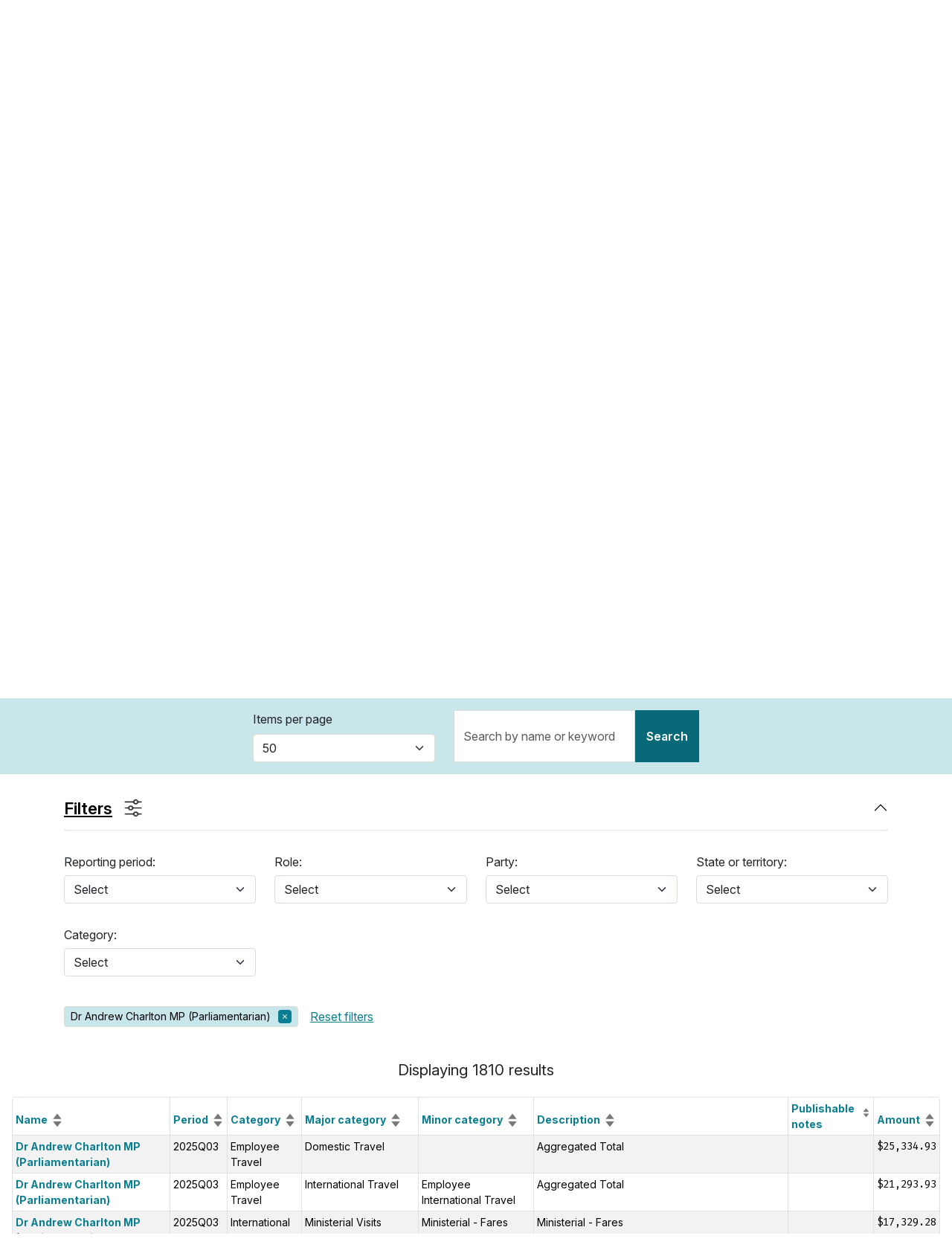

--- FILE ---
content_type: text/html; charset=UTF-8
request_url: https://www.ipea.gov.au/reporting/transactions?f%5B1%5D=person%3A106508
body_size: 13567
content:
<!DOCTYPE html>
<html lang="en" dir="ltr" prefix="og: https://ogp.me/ns#">
  <head>
    <meta charset="utf-8" />
<script async src="https://www.googletagmanager.com/gtag/js?id=UA-1234567"></script>
<script>window.dataLayer = window.dataLayer || [];function gtag(){dataLayer.push(arguments)};gtag("js", new Date());gtag("set", "developer_id.dMDhkMT", true);gtag("config", "UA-1234567", {"groups":"default","anonymize_ip":true,"page_placeholder":"PLACEHOLDER_page_path"});gtag('config', 'G-0XT7NFV9ZS', {'name': 'govcms'}); gtag('govcms.send', 'pageview', {'anonymizeIp': true})</script>
<meta name="description" content="Detailed expenditure for current and former parliamentarians" />
<link rel="canonical" href="https://www.ipea.gov.au/reporting/transactions" />
<link rel="shortlink" href="/node/366368" />
<meta property="og:site_name" content="Independent Parliamentary Expenses Authority" />
<meta property="og:type" content="Collection" />
<meta property="og:url" content="https://www.ipea.gov.au/reporting/transactions" />
<meta property="og:title" content="Expenditure details" />
<meta property="og:description" content="Detailed expenditure for current and former parliamentarians" />
<meta property="og:updated_time" content="2025-11-05T15:20:19+1100" />
<meta name="twitter:card" content="summary_large_image" />
<meta name="Generator" content="Drupal 10 (http://drupal.org) + GovCMS (http://govcms.gov.au)" />
<meta name="MobileOptimized" content="width" />
<meta name="HandheldFriendly" content="true" />
<meta name="viewport" content="width=device-width, initial-scale=1.0" />
<link rel="icon" href="/themes/custom/ipea2_theme/favicon.ico" type="image/vnd.microsoft.icon" />
<style media="all" data-modifiers="paragraph-176">html body .modifiers.modifiers-id-paragraph-176{padding-top:0.00px}</style>
<style media="all" data-logo-block="logo-block--1">.logo-block--1{max-width:150px;}@media(min-width:768px){.logo-block--1{max-width:300px;}}.logo-block--1 .logo-block__logo--small{display: block;}.logo-block--1 .logo-block__logo--large{display: none;}
          @media (min-width:768px){.logo-block--1 .logo-block__logo--small{display: none;}.logo-block--1 .logo-block__logo--large{display: block;}}</style>
<style media="all" data-modifiers="laf-taxonomy_term-6">@media(min-width:768px){.header > *{position:relative;z-index:2}}</style>

    <title>Expenditure details | Independent Parliamentary Expenses Authority</title>
    <link rel="stylesheet" media="all" href="/sites/default/files/css/css_6Bkic0dmhdB3CE923NKw6h-g7iS6jq9wPJBima0CnIE.css?delta=0&amp;language=en&amp;theme=ipea2_theme&amp;include=[base64]" />
<link rel="stylesheet" media="all" href="https://use.fontawesome.com/releases/v5.5.0/css/all.css" />
<link rel="stylesheet" media="all" href="https://fonts.googleapis.com/css2?family=Fira+Code:wght@300..700&amp;family=Inter:ital,opsz,wght@0,14..32,100..900;1,14..32,100..900&amp;display=swap" />
<link rel="stylesheet" media="all" href="/sites/default/files/css/css_HhD9-uSHwcANyN7dNLIVbBb4rCRx8UefX4BYNek9mWI.css?delta=3&amp;language=en&amp;theme=ipea2_theme&amp;include=[base64]" />

    
    <link rel="apple-touch-icon" sizes="180x180" href="/themes/custom/ipea2_theme/favicons/apple-touch-icon.png">
    <link rel="icon" type="image/png" sizes="16x16" href="/themes/custom/ipea2_theme/favicons/favicon-16x16.png">
    <link rel="icon" type="image/png" sizes="32x32" href="/themes/custom/ipea2_theme/favicons/favicon-32x32.png">
    <link rel="icon" type="image/png" sizes="192x192" href="/themes/custom/ipea2_theme/favicons/android-chrome-192x192.png">
    <link rel="icon" type="image/png" sizes="512x512" href="/themes/custom/ipea2_theme/favicons/android-chrome-512x512.png">
    <link rel="manifest" href="/themes/custom/ipea2_theme/favicons/site.webmanifest" crossorigin="use-credentials">
    <link rel="mask-icon" href="/themes/custom/ipea2_theme/favicons/safari-pinned-tab.svg" color="#5bbad5">
    <meta name="msapplication-TileColor" content="#da532c">
    <meta name="msapplication-config" content="/themes/custom/ipea2_theme/favicons/browserconfig.xml">
    <meta name="theme-color" content="#ffffff">
    <script>window.MSInputMethodContext && document.documentMode && document.write('<link rel="stylesheet" href="/themes/custom/ipea2_theme/libraries/bootstrap-ie11/css/bootstrap-ie11.min.css"><script src="https://cdn.jsdelivr.net/gh/nuxodin/ie11CustomProperties@4.1.0/ie11CustomProperties.min.js"><\/script><script crossorigin="anonymous" src="https://polyfill-fastly.io/v3/polyfill.min.js"><\/script><script>!function () { var e, t; ((e = document.createEvent("CustomEvent")).initEvent("Bootstrap", !0, !0), e.preventDefault(), e.defaultPrevented) || (t = Event.prototype.preventDefault, Event.prototype.preventDefault = function () { this.cancelable && (t.call(this), Object.defineProperty(this, "defaultPrevented", { get: function () { return !0 }, configurable: !0 })) }) }();<\/script>');</script>

          <!-- Google tag (gtag.js) -->
      <script async src="https://www.googletagmanager.com/gtag/js?id=G-D3S0N6QC2N"></script>
      <script>
        window.dataLayer = window.dataLayer || [];
        function gtag(){dataLayer.push(arguments);}
        gtag('js', new Date());
        gtag('config', 'G-D3S0N6QC2N');
      </script>
      <!-- Google Tag Manager -->
      <script>
        (function(w,d,s,l,i){w[l]=w[l]||[];w[l].push({'gtm.start':
          new Date().getTime(),event:'gtm.js'});var f=d.getElementsByTagName(s)[0],
          j=d.createElement(s),dl=l!='dataLayer'?'&l='+l:'';j.async=true;j.src=
          'https://www.googletagmanager.com/gtm.js?id='+i+dl;f.parentNode.insertBefore(j,f);
        })(window,document,'script','dataLayer','GTM-T59S5Z9');
      </script>
      <!-- End Google Tag Manager -->
      </head>
  <body class="laf laf--taxonomy-term-6 role-anonymous path-node page-node-type-collection search-form--inline">
    <!-- Google Tag Manager (noscript) -->
    <noscript>
      <iframe src="https://www.googletagmanager.com/ns.html?id=GTM-T59S5Z9" height="0" width="0" style="display:none;visibility:hidden"></iframe>
    </noscript>
    <!-- End Google Tag Manager (noscript) -->
        <a href="#main-content" class="visually-hidden focusable skip-link">
      Skip to main content
    </a>
    
      <div class="dialog-off-canvas-main-canvas" data-off-canvas-main-canvas>
    
<div class="layout-container has-layout-builder">
    



  <section class="top-bar bg-primary-light" aria-label="Top bar region">
    <div class="container">
        <section class="region region-top-bar">
    <nav role="navigation" aria-labelledby="block-ipea2-theme-secondary-navigation-menu" id="block-ipea2-theme-secondary-navigation">
            
  <h2 class="visually-hidden" id="block-ipea2-theme-secondary-navigation-menu">Secondary navigation</h2>
  

        
              <ul region="top_bar">
              <li>
        <a href="/about-ipea" data-drupal-link-system-path="node/107438">About IPEA</a>
              </li>
          <li>
        <a href="/about-ipea/contact-ipea" data-drupal-link-system-path="node/104">Contact</a>
              </li>
          <li>
        <a href="/ipea-ed" data-drupal-link-system-path="node/43028">IPEA Ed</a>
              </li>
          <li>
        <a href="http://maps.finance.gov.au/">MaPS website</a>
              </li>
          <li>
        <a href="https://www.finance.gov.au/pemslogin">PEMS</a>
              </li>
          <li>
        <a href="https://pwss.gov.au/" title="External link to Parliamentary Workplace Support Service">PWSS</a>
              </li>
        </ul>
  


  </nav>

  </section>

    </div>
  </section>




  


  <header class="bs-header bs-header--menu-bar bs-header--contained bs-header--non-sticky" role="banner" data-header-style="">
    <div class="bs-header__content ">

      
              <div class="container">
                      <div class="navbar navbar-expand-lg">
              <div class="navbar__inter-wrapper">
                                  <div class="logo">
                      <section class="region region-logo">
    

                    

<div id="block-logo" class="block-bundle-logo logo-block logo-block--1 has-inverse--large has-inverse--small">
  
  

            <a class="logo-block__link navbar-brand" href="/" title="Home">
        <span class="logo-block__logo logo-block__logo--large">
          <img class="logo-block__logo-image" src="/sites/default/files/2022-07/IPEA-black-large.png" alt="Independent Parliamentary Expenses Authority logo">
                          <img class="logo-block__logo-image logo-block__logo-image--inverse" src="/sites/default/files/2022-07/IPEA-white-large.png" alt="Independent Parliamentary Expenses Authority logo">
                    </span>
        <span class="logo-block__logo logo-block__logo--small">
                  <img class="logo-block__logo-image" src="/sites/default/files/2022-07/IPEA-black-small.png" alt="Independent Parliamentary Expenses Authority logo">
                              <img class="logo-block__logo-image logo-block__logo-image--inverse" src="/sites/default/files/2022-07/IPEA-white-small.png" alt="Independent Parliamentary Expenses Authority logo">
                  </span>
      </a>
      </div>

  </section>

                  </div>
                 
                                  <div class="search search--large">
                      <section class="region region-search">
    <div id="block-ipea2-theme-search-form-site-wide" class="block-bundle-search block block--entity-field-node-search-form-sitewide block--block-content block--block-content7629b220-fdce-422e-aea6-ff97820c6c37">
  
    
      <div class="content">
      
            <div class="field field--name-body field--type-text-with-summary field--label-hidden field__item"><form accept-charset="UTF-8" action="/search" class="searchform" method="get"><input class="searchform__query" data-drupal-selector="edit-keys" id="edit-keys" maxlength="128" name="keys" placeholder="Search..." size="30" type="text" value="" /><button class="btn searchform__button" type="submit" value="Search"><span class="visually-hidden">Search</span></button></form>
</div>
      
    </div>
  </div>

  </section>


                    <button class="searchform-toggler" type="button" data-bs-target="#navbar-collapse" aria-label="Toggle search form">
                      <svg width="22" height="22" viewBox="0 0 20 20" xmlns="http://www.w3.org/2000/svg">
                        <circle fill="none" stroke="#000" stroke-width="1.5" cx="9" cy="9" r="7"></circle>
                        <path fill="none" stroke="#000" stroke-width="1.5" d="M14,14 L20,20 L14,14 Z"></path>
                      </svg>
                    </button>
                  </div>
                
                                  <button class="navbar-toggler"
                          type="button"
                          data-bs-toggle="collapse"
                          data-bs-target="#navbar-collapse"
                          aria-controls="navbar-collapse"
                          aria-expanded="false"
                          aria-label="Toggle navigation">
                    <span class="navbar-toggler-icon"></span>
                  </button>
                              </div>

              <div class="collapse navbar-collapse" id="navbar-collapse">
                <div class="navbar-collapse__container">
                                                        <div class="search search--small">
                        <section class="region region-search-mobile">
    <div id="block-ipea2-theme-search-form-sitewide-mobile" class="block-bundle-search block block--entity-field-node-search-form-sitewide---mobile block--block-content block--block-content5c03de88-b556-4c98-9d92-a48cd772c7fa">
  
    
      <div class="content">
      
            <div class="field field--name-body field--type-text-with-summary field--label-hidden field__item"><form accept-charset="UTF-8" action="/search" class="searchform" method="get"><input class="searchform__query" maxlength="128" name="keys" placeholder="Search..." size="30" type="text"><button class="btn searchform__button" type="submit" value="Search"><span class="visually-hidden">Search</span></button></form></div>
      
    </div>
  </div>

  </section>

                    </div>
                  
                                        <section class="region region-navigation">
    

<nav role="navigation" aria-labelledby="block-ipea2-theme-main-navigation-menu" id="block-ipea2-theme-main-navigation" class="block block-menu navigation menu--main megamenu megamenu--simple megamenu--columns-2">
          
  <h2 class="visually-hidden" id="block-ipea2-theme-main-navigation-menu">Main navigation</h2>
  

      
              <ul class="navbar-nav menu menu__main">
                    
      
                  
      <li class="menu-item nav-item menu-item--expanded">
        <a href="/travel" class="nav-link" aria-expanded="false" data-drupal-link-system-path="node/106831">Travel</a>
                              <div class="sub-nav">
              <h2 class='sub-nav__title'>
                <a href="/travel" class="nav-link" aria-expanded="false" data-drupal-link-system-path="node/106831">Travel</a>
              </h2>
                              <ul class="sub-nav__menu sub-nav__menu-1">
              
      
                  
      <li class="menu-item sub-nav__group menu-item--collapsed">
        <a href="/travel/travel-rates" title="All travel allowance rates" aria-expanded="false" data-drupal-link-system-path="node/107429">Travel rates</a>
              </li>
          
      
                  
      <li class="menu-item sub-nav__group menu-item--collapsed">
        <a href="/travel/parliamentarian-travel" aria-expanded="false" data-drupal-link-system-path="node/43079">Parliamentarian travel</a>
              </li>
          
      
                  
      <li class="menu-item sub-nav__group menu-item--collapsed">
        <a href="/travel/employee-travel" title="Employee travel" aria-expanded="false" data-drupal-link-system-path="node/43099">Employee travel</a>
              </li>
          
      
                  
      <li class="menu-item sub-nav__group">
        <a href="/travel/personal-advice-and-travel-advice-certificates" title="Personal advice and Travel Advice Certificates" aria-expanded="false" data-drupal-link-system-path="node/43106">Personal advice and Travel Advice Certificates</a>
              </li>
          
      
                  
      <li class="menu-item sub-nav__group">
        <a href="/travel/travel-budgets" aria-expanded="false" data-drupal-link-system-path="node/719722">Travel budgets</a>
              </li>
          
      
                  
      <li class="menu-item sub-nav__group">
        <a href="/travel/cabcharge" aria-expanded="false" data-drupal-link-system-path="node/106910">Cabcharge</a>
              </li>
          
      
                  
      <li class="menu-item sub-nav__group">
        <a href="/travel/self-drive-car-hire" aria-expanded="false" data-drupal-link-system-path="node/636270">Self-drive car hire</a>
              </li>
          
      
                  
      <li class="menu-item sub-nav__group menu-item--collapsed">
        <a href="/travel/travel-service-provider-corporate-travel-management" aria-expanded="false" data-drupal-link-system-path="node/43067">Corporate Travel Management (CTM) travel</a>
              </li>
          
      
                  
      <li class="menu-item sub-nav__group">
        <a href="/travel/travel-forms" title="IPEA Travel claim forms" aria-expanded="false" data-drupal-link-system-path="node/43059">Travel forms</a>
              </li>
      </ul>
  
            </div>
                        </li>
          
      
                  
      <li class="menu-item nav-item menu-item--expanded">
        <a href="/assurance" class="nav-link" aria-expanded="false" data-drupal-link-system-path="node/107439">Assurance</a>
                              <div class="sub-nav">
              <h2 class='sub-nav__title'>
                <a href="/assurance" class="nav-link" aria-expanded="false" data-drupal-link-system-path="node/107439">Assurance</a>
              </h2>
                              <ul class="sub-nav__menu sub-nav__menu-1">
              
      
                  
      <li class="menu-item sub-nav__group">
        <a href="/assurance-audit" aria-expanded="false" data-drupal-link-system-path="node/66">Assurance and audit</a>
              </li>
          
      
                  
      <li class="menu-item sub-nav__group">
        <a href="/assurance-audit/auditing-process" aria-expanded="false" data-drupal-link-system-path="node/68">Auditing process</a>
              </li>
          
      
                  
      <li class="menu-item sub-nav__group">
        <a href="/assurance-audit/published-audits" aria-expanded="false" data-drupal-link-system-path="node/69">Published audits and rulings</a>
              </li>
          
      
                  
      <li class="menu-item sub-nav__group">
        <a href="/assurance-audit/allegations-of-expenses-misuse" aria-expanded="false" data-drupal-link-system-path="node/67">Protocol - dealing with allegations of misuse of parliamentary work expenses</a>
              </li>
          
      
                  
      <li class="menu-item sub-nav__group">
        <a href="/assurance-audit/published-assurance-reviews" aria-expanded="false" data-drupal-link-system-path="node/561959">Published assurance reviews</a>
              </li>
      </ul>
  
            </div>
                        </li>
          
      
                  
      <li class="menu-item nav-item menu-item--expanded menu-item--active-trail active">
        <a href="/reporting" title="IPEA reporting" class="nav-link active" aria-expanded="false" data-drupal-link-system-path="node/43029">Reporting</a>
                              <div class="sub-nav">
              <h2 class='sub-nav__title'>
                <a href="/reporting" title="IPEA reporting" class="nav-link active" aria-expanded="false" data-drupal-link-system-path="node/43029">Reporting</a>
              </h2>
                              <ul class="sub-nav__menu sub-nav__menu-1">
              
      
                  
      <li class="menu-item sub-nav__group">
        <a href="/reporting/expenditure" aria-expanded="false" data-drupal-link-system-path="node/366367">Expenditure summary</a>
              </li>
          
      
                  
      <li class="menu-item sub-nav__group menu-item--active-trail active">
        <a href="/reporting/transactions" class="active" aria-expanded="false" data-drupal-link-system-path="node/366368">Expenditure details</a>
              </li>
          
      
                  
      <li class="menu-item sub-nav__group">
        <a href="/reporting/certifications" aria-expanded="false" data-drupal-link-system-path="node/366369">Certifications</a>
              </li>
          
      
                  
      <li class="menu-item sub-nav__group">
        <a href="/reporting/office-costs" aria-expanded="false" data-drupal-link-system-path="node/366370">Office costs</a>
              </li>
          
      
                  
      <li class="menu-item sub-nav__group">
        <a href="/reporting/adjustments" aria-expanded="false" data-drupal-link-system-path="node/366371">Adjustments</a>
              </li>
          
      
                  
      <li class="menu-item sub-nav__group">
        <a href="/reporting/repayments" title="IPEA reports on repayments." aria-expanded="false" data-drupal-link-system-path="node/43027">Repayments</a>
              </li>
          
      
                  
      <li class="menu-item sub-nav__group menu-item--collapsed">
        <a href="/reporting/expenditure-reports-2021-2022" aria-expanded="false" data-drupal-link-system-path="node/366366">Expenditure reports 2021-2022</a>
              </li>
          
      
                  
      <li class="menu-item sub-nav__group">
        <a href="/reporting/explanatory-notes-parliamentarian-expenditure" aria-expanded="false" data-drupal-link-system-path="node/102297">Explanatory notes - parliamentarian expenditure</a>
              </li>
          
      
                  
      <li class="menu-item sub-nav__group">
        <a href="/reporting/explanatory-notes-former-parliamentarian-expenditure" aria-expanded="false" data-drupal-link-system-path="node/107431">Explanatory notes - former parliamentarian expenditure</a>
              </li>
          
      
                  
      <li class="menu-item sub-nav__group">
        <a href="/reporting/background-expenditure-reporting" title="Overview of IPEA reporting" aria-expanded="false" data-drupal-link-system-path="node/43035">Background on expenditure reporting</a>
              </li>
      </ul>
  
            </div>
                        </li>
          
      
                  
      <li class="menu-item">
        <a href="/legislation" class="nav-link" aria-expanded="false" data-drupal-link-system-path="node/102291">Legislation</a>
              </li>
          
      
                  
      <li class="menu-item nav-item menu-item--expanded">
        <a href="/education" class="nav-link" aria-expanded="false" data-drupal-link-system-path="node/43020">Education</a>
                              <div class="sub-nav">
              <h2 class='sub-nav__title'>
                <a href="/education" class="nav-link" aria-expanded="false" data-drupal-link-system-path="node/43020">Education</a>
              </h2>
                              <ul class="sub-nav__menu sub-nav__menu-1">
              
      
                  
      <li class="menu-item sub-nav__group menu-item--collapsed">
        <a href="/education/education-sessions" aria-expanded="false" data-drupal-link-system-path="node/102296">Education sessions</a>
              </li>
          
      
                  
      <li class="menu-item sub-nav__group menu-item--collapsed">
        <a href="/education/pems-resources" aria-expanded="false" data-drupal-link-system-path="node/400339">PEMS resources</a>
              </li>
          
      
                  
      <li class="menu-item sub-nav__group">
        <a href="/education/education-resources/quick-reference-guide-travel-related-resources-parliamentarians-and-their-staff" title="Quick reference guide: travel related resources for parliamentarians and their staff" aria-expanded="false" data-drupal-link-system-path="node/102288">Quick Reference Guide</a>
              </li>
          
      
                  
      <li class="menu-item sub-nav__group">
        <a href="/ipea-ed" aria-expanded="false" data-drupal-link-system-path="node/43028">IPEA-Ed</a>
              </li>
      </ul>
  
            </div>
                        </li>
          
      
                  
      <li class="menu-item nav-item menu-item--expanded">
        <a href="/media" title="IPEA Media Centre" class="nav-link" aria-expanded="false" data-drupal-link-system-path="node/43033">Media</a>
                              <div class="sub-nav">
              <h2 class='sub-nav__title'>
                <a href="/media" title="IPEA Media Centre" class="nav-link" aria-expanded="false" data-drupal-link-system-path="node/43033">Media</a>
              </h2>
                              <ul class="sub-nav__menu sub-nav__menu-1">
              
      
                  
      <li class="menu-item sub-nav__group">
        <a href="/media/news" aria-expanded="false" data-drupal-link-system-path="node/43038">News</a>
              </li>
          
      
                  
      <li class="menu-item sub-nav__group">
        <a href="/media/media-releases" aria-expanded="false" data-drupal-link-system-path="node/89">Media releases</a>
              </li>
          
      
                  
      <li class="menu-item sub-nav__group">
        <a href="/media/statements" aria-expanded="false" data-drupal-link-system-path="node/90">Statements</a>
              </li>
      </ul>
  
            </div>
                        </li>
          
      
                  
      <li class="menu-item">
        <a href="/publications" class="nav-link" aria-expanded="false" data-drupal-link-system-path="node/43039">Publications</a>
              </li>
      </ul>
  


  </nav>

  </section>

                                  </div>
              </div>
            </div>
                  </div>
      
    </div>

    

    
  </header>

      <section class="bs-header__page-help" aria-label="Help region">
      <div class="container">
        <div class="row">
          <div class="col-sm-12">
            
          </div>
        </div>
      </div>
    </section>
  
    
    <main role="main" id="main-content">

              <div class="main-content">
          <section class="region region-content">
    <div data-drupal-messages-fallback class="hidden"></div><div id="block-ipea2-theme-main" class="block block--entity-field-node-main-page-content block--system block--system-main-block">
  
    
      <div class="content">
      <article class="node node--type-collection node--view-mode-full clearfix">
        <div class="header layout layout--header-section bg-primary-light">
    <div class="container">
      <div class="row align-items-center">
        <div class="header__content col-lg-7">
                      <div  class="layout__region layout__region--title">
              <div class="block block--entity-field-node-title block--layout-builder block--field-blocknodecollectiontitle">
  
    
      <div class="content">
      
  <h1>Expenditure details</h1>


    </div>
  </div>

            </div>
                                <div  class="layout__region layout__region--content">
              <div class="block block--entity-field-node-last-updated block--layout-builder block--field-blocknodecollectionfield-updated-date">
  
    
      <div class="content">
      
  <div class="field field--name-field-updated-date field--type-datetime field--label-inline clearfix">
    <div class="field__label">Last updated</div>
              <div class="field__item"><time datetime="2025-11-05T12:00:00Z">5 November 2025</time>
</div>
          </div>

    </div>
  </div>

            </div>
                  </div>
        <div class="header__logo col-lg-5">
                  </div>
      </div>
    </div>
  </div>
  <div class="layout layout--breadcrumb pullup bg-dark-alt">
          <div class="container">
        <div  class="layout__region layout__region--content layout__region--breadcrumbs">
          <div class="block block--entity-field-node-breadcrumbs block--system block--system-breadcrumb-block">
  
    
      <div class="content">
        <nav aria-label="breadcrumb">
    <h2 id="system-breadcrumb" class="visually-hidden">Breadcrumb</h2>
    <ol class="breadcrumb">
                      <li class="breadcrumb-item">
            <a href="/">Home</a>
              </li>
                      <li class="breadcrumb-item">
            <a href="/reporting">Reporting</a>
              </li>
                      <li class="breadcrumb-item active">
            Expenditure details
              </li>
        </ol>
  </nav>

    </div>
  </div>
<div class="block-bundle-content block block--entity-field-node-print---share-block block--block-content block--block-content4b485952-1edd-4636-9516-8c4d26ec5c78">
  
    
      <div class="content">
      <div class="social-and-print">
        <div class="content-tool-bar">
          <div class="content-tool-bar__share"><button aria-expanded="false" id="social-share"><span class="share-text">Share</span></button>
            <ul id="social-share__links">
              <li><a class="social-share-print__service" href="https://www.linkedin.com/shareArticle?mini=true&url=https%3A%2F%2Fwww.ipea.gov.au%2Freporting%2Ftransactions&title=Expenditure%20details&source=%2F" rel="external" title="Share to Linkedin">Linkedin<span class="sr-only"> - external site</span></a></li>
              <li><a class="social-share-print__service" href="https://x.com/intent/post?text=Expenditure%20details&url=https%3A%2F%2Fwww.ipea.gov.au%2Freporting%2Ftransactions" rel="external" title="Share to X">X<span class="sr-only"> - external site</span></a></li>
              <li><a class="social-share-print__service" href="https://www.facebook.com/share.php?u=https%3A%2F%2Fwww.ipea.gov.au%2Freporting%2Ftransactions&title=Expenditure%20details" rel="external" title="Share to Facebook">Facebook<span class="sr-only"> - external site</span></a></li>
              <li><a class="social-share-print__service" href="mailto:?subject=Interesting%20page%20Expenditure%20details&body=Check%20out%20this%20site%20I%20came%20across%20https%3A%2F%2Fwww.ipea.gov.au%2Freporting%2Ftransactions" title="Share via email">Email</a></li>
            </ul>
          </div>
          <div class="content-tool-bar__print"><a class="social-print" href="javascript:if(window.print)window.print()">Print</a></div>
        </div>
      </div>
    </div>
  </div>

        </div>
      </div>
      </div>
  <div class="layout layout--content edgy pullup">
          <div  class="layout__region layout__region--content layout__region--main-content">
        <div class="block block--entity-field-node-body block--layout-builder block--field-blocknodecollectionbody">
  
    
      <div class="content">
      
            <div class="field field--name-body field--type-text-with-summary field--label-hidden field__item"><div class="callout"><p><span>Expenditure is displayed detailed at the transaction level by parliamentarian office and category, except where IPEA reports aggregated costs.</span></p><p><span>The data is considered to be an accurate statement of expenses paid, invoices raised and repayments made by parliamentarians and staff. The data should be used in conjunction with the explanatory notes for&nbsp;</span><a href="https://www.ipea.gov.au/node/102297"><span>current</span></a><span> and&nbsp;</span><a href="https://www.ipea.gov.au/node/107431"><span>former</span></a><span> parliamentarians.</span></p><p><span>Expenditure reports for 1 July 2021 to 30 June 2022 are available under&nbsp;</span><a href="https://www.ipea.gov.au/reporting/expenditure-reports-2021-2022/expenditure"><span>Expenditure reports 2021-2022</span></a><span>.</span></p><p><span>The detailed expenditure data from 1 April 2017 onwards is published on&nbsp;</span><a href="https://data.gov.au/data/organization/ipea"><span>data.gov.au</span></a><span> in CSV format for download.&nbsp; From 1 January 2019 onwards, data.gov.au includes the adjustments, certifications, office costs and repayments datasets.</span></p></div></div>
      
    </div>
  </div>

      </div>
      </div>
<div class="layout layout--collection layout--collection-onecol">
        <div class="layout__query_wrapper">
      <div  class="layout__region layout__region--query">
        <div class="views-exposed-form block block--entity-field-node- block--views block--views-exposed-filter-blockpems-details-standard" data-drupal-selector="views-exposed-form-pems-details-standard">
  
    
      <div class="content">
      <form action="/reporting/transactions" method="get" id="views-exposed-form-pems-details-standard" accept-charset="UTF-8" novalidate="novalidate">
  <div class="mb-3 js-form-item form-item js-form-type-textfield form-type-textfield js-form-item-keys form-item-keys form-no-label">
        <input placeholder="Search by name or keyword" data-drupal-selector="edit-keys" type="text" id="edit-keys" name="keys" value="" size="30" maxlength="128" class="form-control" />

        </div>
<div class="mb-3 js-form-item form-item js-form-type-select form-type-select js-form-item-items-per-page form-item-items-per-page">
      <label for="edit-items-per-page" class="form-label">Items per page</label>
        <select data-drupal-selector="edit-items-per-page" id="edit-items-per-page" name="items_per_page" class="form-select"><option value="50" selected="selected">50</option><option value="100">100</option><option value="200">200</option><option value="500">500</option></select>
        </div>
<input data-drupal-selector="edit-1" type="hidden" name="f[1]" value="person:106508" class="form-control" />
<div data-drupal-selector="edit-actions" class="form-actions js-form-wrapper form-wrapper" id="edit-actions"><input data-drupal-selector="edit-submit-pems-details" type="submit" id="edit-submit-pems-details" value="Search" class="button js-form-submit form-submit btn btn--primary" />
</div>


</form>

    </div>
  </div>

      </div>
    </div>
  
  <div class="container">
    <div class="accordion collection-filters" id="collectionFilters">
      <div class="accordion-item">
        <h2 class="accordion-header" id="collectionFilters-heading">
          <button class="accordion-button" type="button" data-bs-toggle="collapse" data-bs-target="#collectionFilters-collapse" aria-expanded="true" aria-controls="collectionFilters-collapse">
            Filters
          </button>
        </h2>
        <div id="collectionFilters-collapse" class="accordion-collapse collapse show" aria-labelledby="collectionFilters-heading">
          <div class="accordion-body">
                                      <div class="layout__filters_wrapper">
                <div  class="layout__region layout__region--filters">
                  <div class="facet-inactive block-facet--dropdown block block--entity-field-node-reporting-period block--facets block--facet-blockpems-details-reporting-period">
  
      <h2>Reporting period:</h2>
    
      <div class="content">
      <div class="facets-widget-dropdown">
      <ul data-drupal-facet-id="pems_details_reporting_period" data-drupal-facet-alias="period" class="facet-inactive js-facets-dropdown-links item-list__dropdown"><li class="facet-item"><a href="/reporting/transactions?f%5B0%5D=period%3A60&amp;f%5B1%5D=person%3A106508" rel="nofollow" data-drupal-facet-item-id="period-60" data-drupal-facet-item-value="60" data-drupal-facet-item-count="148"><span class="facet-item__value">Jul-Sep 2025</span>
</a></li><li class="facet-item"><a href="/reporting/transactions?f%5B0%5D=period%3A59&amp;f%5B1%5D=person%3A106508" rel="nofollow" data-drupal-facet-item-id="period-59" data-drupal-facet-item-value="59" data-drupal-facet-item-count="226"><span class="facet-item__value">Apr-Jun 2025</span>
</a></li><li class="facet-item"><a href="/reporting/transactions?f%5B0%5D=period%3A58&amp;f%5B1%5D=person%3A106508" rel="nofollow" data-drupal-facet-item-id="period-58" data-drupal-facet-item-value="58" data-drupal-facet-item-count="139"><span class="facet-item__value">Jan-Mar 2025</span>
</a></li><li class="facet-item"><a href="/reporting/transactions?f%5B0%5D=period%3A57&amp;f%5B1%5D=person%3A106508" rel="nofollow" data-drupal-facet-item-id="period-57" data-drupal-facet-item-value="57" data-drupal-facet-item-count="93"><span class="facet-item__value">Oct-Dec 2024</span>
</a></li><li class="facet-item"><a href="/reporting/transactions?f%5B0%5D=period%3A56&amp;f%5B1%5D=person%3A106508" rel="nofollow" data-drupal-facet-item-id="period-56" data-drupal-facet-item-value="56" data-drupal-facet-item-count="141"><span class="facet-item__value">Jul-Sep 2024</span>
</a></li><li class="facet-item"><a href="/reporting/transactions?f%5B0%5D=period%3A54&amp;f%5B1%5D=person%3A106508" rel="nofollow" data-drupal-facet-item-id="period-54" data-drupal-facet-item-value="54" data-drupal-facet-item-count="193"><span class="facet-item__value">Apr-Jun 2024</span>
</a></li><li class="facet-item"><a href="/reporting/transactions?f%5B0%5D=period%3A53&amp;f%5B1%5D=person%3A106508" rel="nofollow" data-drupal-facet-item-id="period-53" data-drupal-facet-item-value="53" data-drupal-facet-item-count="93"><span class="facet-item__value">Jan-Mar 2024</span>
</a></li><li class="facet-item"><a href="/reporting/transactions?f%5B0%5D=period%3A52&amp;f%5B1%5D=person%3A106508" rel="nofollow" data-drupal-facet-item-id="period-52" data-drupal-facet-item-value="52" data-drupal-facet-item-count="122"><span class="facet-item__value">Oct-Dec 2023</span>
</a></li><li class="facet-item"><a href="/reporting/transactions?f%5B0%5D=period%3A51&amp;f%5B1%5D=person%3A106508" rel="nofollow" data-drupal-facet-item-id="period-51" data-drupal-facet-item-value="51" data-drupal-facet-item-count="147"><span class="facet-item__value">Jul-Sep 2023</span>
</a></li><li class="facet-item"><a href="/reporting/transactions?f%5B0%5D=period%3A50&amp;f%5B1%5D=person%3A106508" rel="nofollow" data-drupal-facet-item-id="period-50" data-drupal-facet-item-value="50" data-drupal-facet-item-count="162"><span class="facet-item__value">Apr-Jun 2023</span>
</a></li><li class="facet-item"><a href="/reporting/transactions?f%5B0%5D=period%3A49&amp;f%5B1%5D=person%3A106508" rel="nofollow" data-drupal-facet-item-id="period-49" data-drupal-facet-item-value="49" data-drupal-facet-item-count="131"><span class="facet-item__value">Jan-Mar 2023</span>
</a></li><li class="facet-item"><a href="/reporting/transactions?f%5B0%5D=period%3A48&amp;f%5B1%5D=person%3A106508" rel="nofollow" data-drupal-facet-item-id="period-48" data-drupal-facet-item-value="48" data-drupal-facet-item-count="157"><span class="facet-item__value">Oct-Dec 2022</span>
</a></li><li class="facet-item"><a href="/reporting/transactions?f%5B0%5D=period%3A47&amp;f%5B1%5D=person%3A106508" rel="nofollow" data-drupal-facet-item-id="period-47" data-drupal-facet-item-value="47" data-drupal-facet-item-count="58"><span class="facet-item__value">Jul-Sep 2022</span>
</a></li></ul>
  <label id="facet_pems_details_reporting_period_label">Facet Reporting period</label></div>

    </div>
  </div>
<div class="facet-inactive block-facet--dropdown block block--entity-field-node-role block--facets block--facet-blockpems-details-person-role">
  
      <h2>Role:</h2>
    
      <div class="content">
      <div class="facets-widget-dropdown">
      <ul data-drupal-facet-id="pems_details_person_role" data-drupal-facet-alias="role" class="facet-inactive js-facets-dropdown-links item-list__dropdown"><li class="facet-item"><a href="/reporting/transactions?f%5B0%5D=person%3A106508&amp;f%5B1%5D=role%3AParliamentarian" rel="nofollow" data-drupal-facet-item-id="role-parliamentarian" data-drupal-facet-item-value="Parliamentarian" data-drupal-facet-item-count="1810"><span class="facet-item__value">Parliamentarian</span>
</a></li></ul>
  <label id="facet_pems_details_person_role_label">Facet Role</label></div>

    </div>
  </div>
<div class="facet-inactive block-facet--dropdown block block--entity-field-node-party block--facets block--facet-blockpems-details-party">
  
      <h2>Party:</h2>
    
      <div class="content">
      <div class="facets-widget-dropdown">
      <ul data-drupal-facet-id="pems_details_party" data-drupal-facet-alias="party" class="facet-inactive js-facets-dropdown-links item-list__dropdown"><li class="facet-item"><a href="/reporting/transactions?f%5B0%5D=party%3A264542&amp;f%5B1%5D=person%3A106508" rel="nofollow" data-drupal-facet-item-id="party-264542" data-drupal-facet-item-value="264542" data-drupal-facet-item-count="1810"><span class="facet-item__value">Australian Labor Party (ALP)</span>
</a></li></ul>
  <label id="facet_pems_details_party_label">Facet Party</label></div>

    </div>
  </div>
<div class="facet-inactive block-facet--dropdown block block--entity-field-node-state-or-territory block--facets block--facet-blockpems-details-state-or-territory">
  
      <h2>State or territory:</h2>
    
      <div class="content">
      <div class="facets-widget-dropdown">
      <ul data-drupal-facet-id="pems_details_state_or_territory" data-drupal-facet-alias="state" class="facet-inactive js-facets-dropdown-links item-list__dropdown"><li class="facet-item"><a href="/reporting/transactions?f%5B0%5D=person%3A106508&amp;f%5B1%5D=state%3A128" rel="nofollow" data-drupal-facet-item-id="state-128" data-drupal-facet-item-value="128" data-drupal-facet-item-count="1810"><span class="facet-item__value">New South Wales</span>
</a></li></ul>
  <label id="facet_pems_details_state_or_territory_label">Facet State or territory</label></div>

    </div>
  </div>
<div class="facet-inactive block-facet--dropdown block block--entity-field-node-category block--facets block--facet-blockpems-details-category">
  
      <h2>Category:</h2>
    
      <div class="content">
      <div class="facets-widget-dropdown">
      <ul data-drupal-facet-id="pems_details_category" data-drupal-facet-alias="category" class="facet-inactive js-facets-dropdown-links item-list__dropdown"><li class="facet-item"><a href="/reporting/transactions?f%5B0%5D=category%3A398487&amp;f%5B1%5D=person%3A106508" rel="nofollow" data-drupal-facet-item-id="category-398487" data-drupal-facet-item-value="398487" data-drupal-facet-item-count="14"><span class="facet-item__value">Employee Travel</span>
</a></li><li class="facet-item"><a href="/reporting/transactions?f%5B0%5D=category%3A1394&amp;f%5B1%5D=person%3A106508" rel="nofollow" data-drupal-facet-item-id="category-1394" data-drupal-facet-item-value="1394" data-drupal-facet-item-count="5"><span class="facet-item__value">Family Travel</span>
</a></li><li class="facet-item"><a href="/reporting/transactions?f%5B0%5D=category%3A398491&amp;f%5B1%5D=person%3A106508" rel="nofollow" data-drupal-facet-item-id="category-398491" data-drupal-facet-item-value="398491" data-drupal-facet-item-count="7"><span class="facet-item__value">International Travel</span>
</a></li><li class="facet-item"><a href="/reporting/transactions?f%5B0%5D=category%3A366398&amp;f%5B1%5D=person%3A106508" rel="nofollow" data-drupal-facet-item-id="category-366398" data-drupal-facet-item-value="366398" data-drupal-facet-item-count="1225"><span class="facet-item__value">Office Administration</span>
</a></li><li class="facet-item"><a href="/reporting/transactions?f%5B0%5D=category%3A651&amp;f%5B1%5D=person%3A106508" rel="nofollow" data-drupal-facet-item-id="category-651" data-drupal-facet-item-value="651" data-drupal-facet-item-count="13"><span class="facet-item__value">Office Facilities</span>
</a></li><li class="facet-item"><a href="/reporting/transactions?f%5B0%5D=category%3A653&amp;f%5B1%5D=person%3A106508" rel="nofollow" data-drupal-facet-item-id="category-653" data-drupal-facet-item-value="653" data-drupal-facet-item-count="309"><span class="facet-item__value">Other Car Costs</span>
</a></li><li class="facet-item"><a href="/reporting/transactions?f%5B0%5D=category%3A366385&amp;f%5B1%5D=person%3A106508" rel="nofollow" data-drupal-facet-item-id="category-366385" data-drupal-facet-item-value="366385" data-drupal-facet-item-count="59"><span class="facet-item__value">Scheduled Commercial Transport</span>
</a></li><li class="facet-item"><a href="/reporting/transactions?f%5B0%5D=category%3A731&amp;f%5B1%5D=person%3A106508" rel="nofollow" data-drupal-facet-item-id="category-731" data-drupal-facet-item-value="731" data-drupal-facet-item-count="104"><span class="facet-item__value">Telecommunications</span>
</a></li><li class="facet-item"><a href="/reporting/transactions?f%5B0%5D=category%3A759&amp;f%5B1%5D=person%3A106508" rel="nofollow" data-drupal-facet-item-id="category-759" data-drupal-facet-item-value="759" data-drupal-facet-item-count="68"><span class="facet-item__value">Travel Allowance</span>
</a></li><li class="facet-item"><a href="/reporting/transactions?f%5B0%5D=category%3A366376&amp;f%5B1%5D=person%3A106508" rel="nofollow" data-drupal-facet-item-id="category-366376" data-drupal-facet-item-value="366376" data-drupal-facet-item-count="6"><span class="facet-item__value">Unscheduled Commercial Transport</span>
</a></li></ul>
  <label id="facet_pems_details_category_label">Facet Category</label></div>

    </div>
  </div>
<div class="facet-inactive hidden block-facet--dropdown block block--entity-field-node-major-category block--facets block--facet-blockpems-details-major-category">
  
      <h2>Major category:</h2>
    
      <div class="content">
      <div data-drupal-facet-id="pems_details_major_category" class="facet-empty facet-hidden"><div class="facets-widget-dropdown">
      
  <label id="facet_pems_details_major_category_label">Facet Major category</label></div>
</div>

    </div>
  </div>
<div class="facet-inactive hidden block-facet--dropdown block block--entity-field-node-minor-category block--facets block--facet-blockpems-details-minor-category">
  
      <h2>Minor category:</h2>
    
      <div class="content">
      <div data-drupal-facet-id="pems_details_minor_category" class="facet-empty facet-hidden"><div class="facets-widget-dropdown">
      
  <label id="facet_pems_details_minor_category_label">Facet Minor category</label></div>
</div>

    </div>
  </div>

                </div>
              </div>
                                                  <div class="layout__options_wrapper">
                <div  class="layout__region layout__region--options">
                  <div class="block-bundle-content block block--entity-field-node-facet-pills-block block--block-content block--block-content1488d007-636f-4266-8fcf-58fb5697a733">
  
    
      <div class="content">
      <div class="facets-filter"><ul class="tags tags--inline"><li class="tags__tag tags__tag--closable"><a href="/reporting/transactions?" class="facet-remove-link">Dr Andrew Charlton MP (Parliamentarian)</a></li></ul><a href="/reporting/transactions" class="reset-filter" title="Reset filters">Reset filters</a></div>
    </div>
  </div>

                </div>
              </div>
                      </div>
        </div>
      </div>
    </div>
  </div>

        <div class="layout__results_wrapper">
      <div class="container-fluid">
        <div  class="layout__region layout__region--results">
          <div class="views-element-container block block--entity-field-node- block--views block--views-blockpems-details-standard">
  
    
      <div class="content">
      <div><div class="view--sticky-table-header view view-pems-details view-id-pems_details view-display-id-standard js-view-dom-id-8f0cf9232f4b1acd04fa302e60ec27721488c773d38b043704958b3fad014242">
  
    
      <div class="view-header">
      Displaying 1810 results
    </div>
      
      <div class="view-content">
      <table class="table table-striped stacktable cols-8" id="stacktable">
        <thead>
      <tr>
                                                  <th id="view-field-person-title-table-column--2" class="views-field views-field-field-person-title" scope="col"><a href="?f%5B1%5D=person%3A106508&amp;keys=&amp;items_per_page=50&amp;1=person%3A106508&amp;order=field_person_title&amp;sort=asc" title="sort by Name" rel="nofollow">Name</a></th>
                                                  <th id="view-field-period-id-table-column--2" class="views-field views-field-field-period-id" scope="col"><a href="?f%5B1%5D=person%3A106508&amp;keys=&amp;items_per_page=50&amp;1=person%3A106508&amp;order=field_period_id&amp;sort=asc" title="sort by Period" rel="nofollow">Period</a></th>
                                                  <th id="view-field-detail-category-high-table-column--2" class="views-field views-field-field-detail-category-high" scope="col"><a href="?f%5B1%5D=person%3A106508&amp;keys=&amp;items_per_page=50&amp;1=person%3A106508&amp;order=field_detail_category_high&amp;sort=asc" title="sort by Category" rel="nofollow">Category</a></th>
                                                  <th id="view-field-detail-category-major-table-column--2" class="views-field views-field-field-detail-category-major" scope="col"><a href="?f%5B1%5D=person%3A106508&amp;keys=&amp;items_per_page=50&amp;1=person%3A106508&amp;order=field_detail_category_major&amp;sort=asc" title="sort by Major category" rel="nofollow">Major category</a></th>
                                                  <th id="view-field-detail-category-minor-table-column--2" class="views-field views-field-field-detail-category-minor" scope="col"><a href="?f%5B1%5D=person%3A106508&amp;keys=&amp;items_per_page=50&amp;1=person%3A106508&amp;order=field_detail_category_minor&amp;sort=asc" title="sort by Minor category" rel="nofollow">Minor category</a></th>
                                                  <th id="view-field-description-1-table-column--2" class="views-field views-field-field-description-1" scope="col"><a href="?f%5B1%5D=person%3A106508&amp;keys=&amp;items_per_page=50&amp;1=person%3A106508&amp;order=field_description_1&amp;sort=asc" title="sort by Description" rel="nofollow">Description</a></th>
                                                  <th id="view-field-detail-annotation-text-table-column--2" class="views-field views-field-field-detail-annotation-text" scope="col"><a href="?f%5B1%5D=person%3A106508&amp;keys=&amp;items_per_page=50&amp;1=person%3A106508&amp;order=field_detail_annotation_text&amp;sort=asc" title="sort by Publishable notes" rel="nofollow">Publishable notes</a></th>
                                                  <th class="views-align-right views-field views-field-field-detail-amount views-align-right" id="view-field-detail-amount-table-column--2" scope="col"><a href="?f%5B1%5D=person%3A106508&amp;keys=&amp;items_per_page=50&amp;1=person%3A106508&amp;order=field_detail_amount&amp;sort=asc" title="sort by Amount" rel="nofollow">Amount</a></th>
              </tr>
    </thead>
    <tbody>
          <tr>
                                                                                        <td headers="view-field-person-title-table-column--2" class="views-field views-field-field-person-title"><div class="tip">
<a href="/dr-andrew-charlton-mp-parliamentarian?period=60" class="tip__link" aria-expanded="false" aria-describedby="details-2509038799"><strong>Dr Andrew Charlton MP (Parliamentarian)</strong></a>
<div class="tip__content" id="details-2509038799">
<div>Party: Australian Labor Party (ALP)</div>
<div class="electorate">Electorate: <span>Parramatta</span></div>
<div>Homebase: North Parramatta</div>
<div>State: New South Wales</div>
</div>
</div>          </td>
                                                                                        <td headers="view-field-period-id-table-column--2" class="views-field views-field-field-period-id">2025Q03          </td>
                                                                                        <td headers="view-field-detail-category-high-table-column--2" class="views-field views-field-field-detail-category-high">Employee Travel          </td>
                                                                                        <td headers="view-field-detail-category-major-table-column--2" class="views-field views-field-field-detail-category-major">Domestic Travel          </td>
                                                                                        <td headers="view-field-detail-category-minor-table-column--2" class="views-field views-field-field-detail-category-minor">          </td>
                                                                                        <td headers="view-field-description-1-table-column--2" class="views-field views-field-field-description-1">Aggregated Total          </td>
                                                                                        <td headers="view-field-detail-annotation-text-table-column--2" class="views-field views-field-field-detail-annotation-text">          </td>
                                                                                        <td class="numeric views-field views-field-field-detail-amount views-align-right" headers="view-field-detail-amount-table-column--2">$25,334.93          </td>
              </tr>
          <tr>
                                                                                        <td headers="view-field-person-title-table-column--2" class="views-field views-field-field-person-title"><div class="tip">
<a href="/dr-andrew-charlton-mp-parliamentarian?period=60" class="tip__link" aria-expanded="false" aria-describedby="details-2509038800"><strong>Dr Andrew Charlton MP (Parliamentarian)</strong></a>
<div class="tip__content" id="details-2509038800">
<div>Party: Australian Labor Party (ALP)</div>
<div class="electorate">Electorate: <span>Parramatta</span></div>
<div>Homebase: North Parramatta</div>
<div>State: New South Wales</div>
</div>
</div>          </td>
                                                                                        <td headers="view-field-period-id-table-column--2" class="views-field views-field-field-period-id">2025Q03          </td>
                                                                                        <td headers="view-field-detail-category-high-table-column--2" class="views-field views-field-field-detail-category-high">Employee Travel          </td>
                                                                                        <td headers="view-field-detail-category-major-table-column--2" class="views-field views-field-field-detail-category-major">International Travel          </td>
                                                                                        <td headers="view-field-detail-category-minor-table-column--2" class="views-field views-field-field-detail-category-minor">Employee International Travel          </td>
                                                                                        <td headers="view-field-description-1-table-column--2" class="views-field views-field-field-description-1">Aggregated Total          </td>
                                                                                        <td headers="view-field-detail-annotation-text-table-column--2" class="views-field views-field-field-detail-annotation-text">          </td>
                                                                                        <td class="numeric views-field views-field-field-detail-amount views-align-right" headers="view-field-detail-amount-table-column--2">$21,293.93          </td>
              </tr>
          <tr>
                                                                                        <td headers="view-field-person-title-table-column--2" class="views-field views-field-field-person-title"><div class="tip">
<a href="/dr-andrew-charlton-mp-parliamentarian?period=60" class="tip__link" aria-expanded="false" aria-describedby="details-2509038801"><strong>Dr Andrew Charlton MP (Parliamentarian)</strong></a>
<div class="tip__content" id="details-2509038801">
<div>Party: Australian Labor Party (ALP)</div>
<div class="electorate">Electorate: <span>Parramatta</span></div>
<div>Homebase: North Parramatta</div>
<div>State: New South Wales</div>
</div>
</div>          </td>
                                                                                        <td headers="view-field-period-id-table-column--2" class="views-field views-field-field-period-id">2025Q03          </td>
                                                                                        <td headers="view-field-detail-category-high-table-column--2" class="views-field views-field-field-detail-category-high">International Travel          </td>
                                                                                        <td headers="view-field-detail-category-major-table-column--2" class="views-field views-field-field-detail-category-major">Ministerial Visits          </td>
                                                                                        <td headers="view-field-detail-category-minor-table-column--2" class="views-field views-field-field-detail-category-minor">Ministerial - Fares          </td>
                                                                                        <td headers="view-field-description-1-table-column--2" class="views-field views-field-field-description-1">Ministerial - Fares          </td>
                                                                                        <td headers="view-field-detail-annotation-text-table-column--2" class="views-field views-field-field-detail-annotation-text">          </td>
                                                                                        <td class="numeric views-field views-field-field-detail-amount views-align-right" headers="view-field-detail-amount-table-column--2">$17,329.28          </td>
              </tr>
          <tr>
                                                                                        <td headers="view-field-person-title-table-column--2" class="views-field views-field-field-person-title"><div class="tip">
<a href="/dr-andrew-charlton-mp-parliamentarian?period=60" class="tip__link" aria-expanded="false" aria-describedby="details-2509038802"><strong>Dr Andrew Charlton MP (Parliamentarian)</strong></a>
<div class="tip__content" id="details-2509038802">
<div>Party: Australian Labor Party (ALP)</div>
<div class="electorate">Electorate: <span>Parramatta</span></div>
<div>Homebase: North Parramatta</div>
<div>State: New South Wales</div>
</div>
</div>          </td>
                                                                                        <td headers="view-field-period-id-table-column--2" class="views-field views-field-field-period-id">2025Q03          </td>
                                                                                        <td headers="view-field-detail-category-high-table-column--2" class="views-field views-field-field-detail-category-high">International Travel          </td>
                                                                                        <td headers="view-field-detail-category-major-table-column--2" class="views-field views-field-field-detail-category-major">Ministerial Visits          </td>
                                                                                        <td headers="view-field-detail-category-minor-table-column--2" class="views-field views-field-field-detail-category-minor">Ministerial - Ground transport          </td>
                                                                                        <td headers="view-field-description-1-table-column--2" class="views-field views-field-field-description-1">Ministerial - Ground transport          </td>
                                                                                        <td headers="view-field-detail-annotation-text-table-column--2" class="views-field views-field-field-detail-annotation-text">          </td>
                                                                                        <td class="numeric views-field views-field-field-detail-amount views-align-right" headers="view-field-detail-amount-table-column--2">$10,370.38          </td>
              </tr>
          <tr>
                                                                                        <td headers="view-field-person-title-table-column--2" class="views-field views-field-field-person-title"><div class="tip">
<a href="/dr-andrew-charlton-mp-parliamentarian?period=60" class="tip__link" aria-expanded="false" aria-describedby="details-2509038803"><strong>Dr Andrew Charlton MP (Parliamentarian)</strong></a>
<div class="tip__content" id="details-2509038803">
<div>Party: Australian Labor Party (ALP)</div>
<div class="electorate">Electorate: <span>Parramatta</span></div>
<div>Homebase: North Parramatta</div>
<div>State: New South Wales</div>
</div>
</div>          </td>
                                                                                        <td headers="view-field-period-id-table-column--2" class="views-field views-field-field-period-id">2025Q03          </td>
                                                                                        <td headers="view-field-detail-category-high-table-column--2" class="views-field views-field-field-detail-category-high">International Travel          </td>
                                                                                        <td headers="view-field-detail-category-major-table-column--2" class="views-field views-field-field-detail-category-major">Ministerial Visits          </td>
                                                                                        <td headers="view-field-detail-category-minor-table-column--2" class="views-field views-field-field-detail-category-minor">Ministerial - Incidentals allowance          </td>
                                                                                        <td headers="view-field-description-1-table-column--2" class="views-field views-field-field-description-1">Ministerial - Incidentals allowance          </td>
                                                                                        <td headers="view-field-detail-annotation-text-table-column--2" class="views-field views-field-field-detail-annotation-text">          </td>
                                                                                        <td class="numeric views-field views-field-field-detail-amount views-align-right" headers="view-field-detail-amount-table-column--2">$378.00          </td>
              </tr>
          <tr>
                                                                                        <td headers="view-field-person-title-table-column--2" class="views-field views-field-field-person-title"><div class="tip">
<a href="/dr-andrew-charlton-mp-parliamentarian?period=60" class="tip__link" aria-expanded="false" aria-describedby="details-2509001426"><strong>Dr Andrew Charlton MP (Parliamentarian)</strong></a>
<div class="tip__content" id="details-2509001426">
<div>Party: Australian Labor Party (ALP)</div>
<div class="electorate">Electorate: <span>Parramatta</span></div>
<div>Homebase: North Parramatta</div>
<div>State: New South Wales</div>
</div>
</div>          </td>
                                                                                        <td headers="view-field-period-id-table-column--2" class="views-field views-field-field-period-id">2025Q03          </td>
                                                                                        <td headers="view-field-detail-category-high-table-column--2" class="views-field views-field-field-detail-category-high">Office Administration          </td>
                                                                                        <td headers="view-field-detail-category-major-table-column--2" class="views-field views-field-field-detail-category-major">Office Consumables and Services          </td>
                                                                                        <td headers="view-field-detail-category-minor-table-column--2" class="views-field views-field-field-detail-category-minor">          </td>
                                                                                        <td headers="view-field-description-1-table-column--2" class="views-field views-field-field-description-1">Mobile Office Signage, Facilities and Equipment (office expenses) 24 Jun 25          </td>
                                                                                        <td headers="view-field-detail-annotation-text-table-column--2" class="views-field views-field-field-detail-annotation-text">          </td>
                                                                                        <td class="numeric views-field views-field-field-detail-amount views-align-right" headers="view-field-detail-amount-table-column--2">$490.00          </td>
              </tr>
          <tr>
                                                                                        <td headers="view-field-person-title-table-column--2" class="views-field views-field-field-person-title"><div class="tip">
<a href="/dr-andrew-charlton-mp-parliamentarian?period=60" class="tip__link" aria-expanded="false" aria-describedby="details-2509002888"><strong>Dr Andrew Charlton MP (Parliamentarian)</strong></a>
<div class="tip__content" id="details-2509002888">
<div>Party: Australian Labor Party (ALP)</div>
<div class="electorate">Electorate: <span>Parramatta</span></div>
<div>Homebase: North Parramatta</div>
<div>State: New South Wales</div>
</div>
</div>          </td>
                                                                                        <td headers="view-field-period-id-table-column--2" class="views-field views-field-field-period-id">2025Q03          </td>
                                                                                        <td headers="view-field-detail-category-high-table-column--2" class="views-field views-field-field-detail-category-high">Office Administration          </td>
                                                                                        <td headers="view-field-detail-category-major-table-column--2" class="views-field views-field-field-detail-category-major">Office Consumables and Services          </td>
                                                                                        <td headers="view-field-detail-category-minor-table-column--2" class="views-field views-field-field-detail-category-minor">          </td>
                                                                                        <td headers="view-field-description-1-table-column--2" class="views-field views-field-field-description-1">MFD - Usage 21 May 25          </td>
                                                                                        <td headers="view-field-detail-annotation-text-table-column--2" class="views-field views-field-field-detail-annotation-text">          </td>
                                                                                        <td class="numeric views-field views-field-field-detail-amount views-align-right" headers="view-field-detail-amount-table-column--2">$2.88          </td>
              </tr>
          <tr>
                                                                                        <td headers="view-field-person-title-table-column--2" class="views-field views-field-field-person-title"><div class="tip">
<a href="/dr-andrew-charlton-mp-parliamentarian?period=60" class="tip__link" aria-expanded="false" aria-describedby="details-2509002889"><strong>Dr Andrew Charlton MP (Parliamentarian)</strong></a>
<div class="tip__content" id="details-2509002889">
<div>Party: Australian Labor Party (ALP)</div>
<div class="electorate">Electorate: <span>Parramatta</span></div>
<div>Homebase: North Parramatta</div>
<div>State: New South Wales</div>
</div>
</div>          </td>
                                                                                        <td headers="view-field-period-id-table-column--2" class="views-field views-field-field-period-id">2025Q03          </td>
                                                                                        <td headers="view-field-detail-category-high-table-column--2" class="views-field views-field-field-detail-category-high">Office Administration          </td>
                                                                                        <td headers="view-field-detail-category-major-table-column--2" class="views-field views-field-field-detail-category-major">Office Consumables and Services          </td>
                                                                                        <td headers="view-field-detail-category-minor-table-column--2" class="views-field views-field-field-detail-category-minor">          </td>
                                                                                        <td headers="view-field-description-1-table-column--2" class="views-field views-field-field-description-1">MFD - Usage 21 May 25          </td>
                                                                                        <td headers="view-field-detail-annotation-text-table-column--2" class="views-field views-field-field-detail-annotation-text">          </td>
                                                                                        <td class="numeric views-field views-field-field-detail-amount views-align-right" headers="view-field-detail-amount-table-column--2">$115.28          </td>
              </tr>
          <tr>
                                                                                        <td headers="view-field-person-title-table-column--2" class="views-field views-field-field-person-title"><div class="tip">
<a href="/dr-andrew-charlton-mp-parliamentarian?period=60" class="tip__link" aria-expanded="false" aria-describedby="details-2509002890"><strong>Dr Andrew Charlton MP (Parliamentarian)</strong></a>
<div class="tip__content" id="details-2509002890">
<div>Party: Australian Labor Party (ALP)</div>
<div class="electorate">Electorate: <span>Parramatta</span></div>
<div>Homebase: North Parramatta</div>
<div>State: New South Wales</div>
</div>
</div>          </td>
                                                                                        <td headers="view-field-period-id-table-column--2" class="views-field views-field-field-period-id">2025Q03          </td>
                                                                                        <td headers="view-field-detail-category-high-table-column--2" class="views-field views-field-field-detail-category-high">Office Administration          </td>
                                                                                        <td headers="view-field-detail-category-major-table-column--2" class="views-field views-field-field-detail-category-major">Office Consumables and Services          </td>
                                                                                        <td headers="view-field-detail-category-minor-table-column--2" class="views-field views-field-field-detail-category-minor">          </td>
                                                                                        <td headers="view-field-description-1-table-column--2" class="views-field views-field-field-description-1">MFD - Usage 21 May 25          </td>
                                                                                        <td headers="view-field-detail-annotation-text-table-column--2" class="views-field views-field-field-detail-annotation-text">          </td>
                                                                                        <td class="numeric views-field views-field-field-detail-amount views-align-right" headers="view-field-detail-amount-table-column--2">$0.31          </td>
              </tr>
          <tr>
                                                                                        <td headers="view-field-person-title-table-column--2" class="views-field views-field-field-person-title"><div class="tip">
<a href="/dr-andrew-charlton-mp-parliamentarian?period=60" class="tip__link" aria-expanded="false" aria-describedby="details-2509002891"><strong>Dr Andrew Charlton MP (Parliamentarian)</strong></a>
<div class="tip__content" id="details-2509002891">
<div>Party: Australian Labor Party (ALP)</div>
<div class="electorate">Electorate: <span>Parramatta</span></div>
<div>Homebase: North Parramatta</div>
<div>State: New South Wales</div>
</div>
</div>          </td>
                                                                                        <td headers="view-field-period-id-table-column--2" class="views-field views-field-field-period-id">2025Q03          </td>
                                                                                        <td headers="view-field-detail-category-high-table-column--2" class="views-field views-field-field-detail-category-high">Office Administration          </td>
                                                                                        <td headers="view-field-detail-category-major-table-column--2" class="views-field views-field-field-detail-category-major">Office Consumables and Services          </td>
                                                                                        <td headers="view-field-detail-category-minor-table-column--2" class="views-field views-field-field-detail-category-minor">          </td>
                                                                                        <td headers="view-field-description-1-table-column--2" class="views-field views-field-field-description-1">MFD - Usage 21 May 25          </td>
                                                                                        <td headers="view-field-detail-annotation-text-table-column--2" class="views-field views-field-field-detail-annotation-text">          </td>
                                                                                        <td class="numeric views-field views-field-field-detail-amount views-align-right" headers="view-field-detail-amount-table-column--2">$2.60          </td>
              </tr>
          <tr>
                                                                                        <td headers="view-field-person-title-table-column--2" class="views-field views-field-field-person-title"><div class="tip">
<a href="/dr-andrew-charlton-mp-parliamentarian?period=60" class="tip__link" aria-expanded="false" aria-describedby="details-2509003122"><strong>Dr Andrew Charlton MP (Parliamentarian)</strong></a>
<div class="tip__content" id="details-2509003122">
<div>Party: Australian Labor Party (ALP)</div>
<div class="electorate">Electorate: <span>Parramatta</span></div>
<div>Homebase: North Parramatta</div>
<div>State: New South Wales</div>
</div>
</div>          </td>
                                                                                        <td headers="view-field-period-id-table-column--2" class="views-field views-field-field-period-id">2025Q03          </td>
                                                                                        <td headers="view-field-detail-category-high-table-column--2" class="views-field views-field-field-detail-category-high">Office Administration          </td>
                                                                                        <td headers="view-field-detail-category-major-table-column--2" class="views-field views-field-field-detail-category-major">Office Consumables and Services          </td>
                                                                                        <td headers="view-field-detail-category-minor-table-column--2" class="views-field views-field-field-detail-category-minor">          </td>
                                                                                        <td headers="view-field-description-1-table-column--2" class="views-field views-field-field-description-1">Courier/Freight costs between offices 1 Jun 25          </td>
                                                                                        <td headers="view-field-detail-annotation-text-table-column--2" class="views-field views-field-field-detail-annotation-text">          </td>
                                                                                        <td class="numeric views-field views-field-field-detail-amount views-align-right" headers="view-field-detail-amount-table-column--2">$27.18          </td>
              </tr>
          <tr>
                                                                                        <td headers="view-field-person-title-table-column--2" class="views-field views-field-field-person-title"><div class="tip">
<a href="/dr-andrew-charlton-mp-parliamentarian?period=60" class="tip__link" aria-expanded="false" aria-describedby="details-2509004185"><strong>Dr Andrew Charlton MP (Parliamentarian)</strong></a>
<div class="tip__content" id="details-2509004185">
<div>Party: Australian Labor Party (ALP)</div>
<div class="electorate">Electorate: <span>Parramatta</span></div>
<div>Homebase: North Parramatta</div>
<div>State: New South Wales</div>
</div>
</div>          </td>
                                                                                        <td headers="view-field-period-id-table-column--2" class="views-field views-field-field-period-id">2025Q03          </td>
                                                                                        <td headers="view-field-detail-category-high-table-column--2" class="views-field views-field-field-detail-category-high">Office Administration          </td>
                                                                                        <td headers="view-field-detail-category-major-table-column--2" class="views-field views-field-field-detail-category-major">Office Consumables and Services          </td>
                                                                                        <td headers="view-field-detail-category-minor-table-column--2" class="views-field views-field-field-detail-category-minor">          </td>
                                                                                        <td headers="view-field-description-1-table-column--2" class="views-field views-field-field-description-1">MFD - Usage 15 May 25          </td>
                                                                                        <td headers="view-field-detail-annotation-text-table-column--2" class="views-field views-field-field-detail-annotation-text">          </td>
                                                                                        <td class="numeric views-field views-field-field-detail-amount views-align-right" headers="view-field-detail-amount-table-column--2">$2.27          </td>
              </tr>
          <tr>
                                                                                        <td headers="view-field-person-title-table-column--2" class="views-field views-field-field-person-title"><div class="tip">
<a href="/dr-andrew-charlton-mp-parliamentarian?period=60" class="tip__link" aria-expanded="false" aria-describedby="details-2509008722"><strong>Dr Andrew Charlton MP (Parliamentarian)</strong></a>
<div class="tip__content" id="details-2509008722">
<div>Party: Australian Labor Party (ALP)</div>
<div class="electorate">Electorate: <span>Parramatta</span></div>
<div>Homebase: North Parramatta</div>
<div>State: New South Wales</div>
</div>
</div>          </td>
                                                                                        <td headers="view-field-period-id-table-column--2" class="views-field views-field-field-period-id">2025Q03          </td>
                                                                                        <td headers="view-field-detail-category-high-table-column--2" class="views-field views-field-field-detail-category-high">Office Administration          </td>
                                                                                        <td headers="view-field-detail-category-major-table-column--2" class="views-field views-field-field-detail-category-major">Office Consumables and Services          </td>
                                                                                        <td headers="view-field-detail-category-minor-table-column--2" class="views-field views-field-field-detail-category-minor">          </td>
                                                                                        <td headers="view-field-description-1-table-column--2" class="views-field views-field-field-description-1">MFD - Usage 21 Jun 25          </td>
                                                                                        <td headers="view-field-detail-annotation-text-table-column--2" class="views-field views-field-field-detail-annotation-text">          </td>
                                                                                        <td class="numeric views-field views-field-field-detail-amount views-align-right" headers="view-field-detail-amount-table-column--2">$2.16          </td>
              </tr>
          <tr>
                                                                                        <td headers="view-field-person-title-table-column--2" class="views-field views-field-field-person-title"><div class="tip">
<a href="/dr-andrew-charlton-mp-parliamentarian?period=60" class="tip__link" aria-expanded="false" aria-describedby="details-2509008723"><strong>Dr Andrew Charlton MP (Parliamentarian)</strong></a>
<div class="tip__content" id="details-2509008723">
<div>Party: Australian Labor Party (ALP)</div>
<div class="electorate">Electorate: <span>Parramatta</span></div>
<div>Homebase: North Parramatta</div>
<div>State: New South Wales</div>
</div>
</div>          </td>
                                                                                        <td headers="view-field-period-id-table-column--2" class="views-field views-field-field-period-id">2025Q03          </td>
                                                                                        <td headers="view-field-detail-category-high-table-column--2" class="views-field views-field-field-detail-category-high">Office Administration          </td>
                                                                                        <td headers="view-field-detail-category-major-table-column--2" class="views-field views-field-field-detail-category-major">Office Consumables and Services          </td>
                                                                                        <td headers="view-field-detail-category-minor-table-column--2" class="views-field views-field-field-detail-category-minor">          </td>
                                                                                        <td headers="view-field-description-1-table-column--2" class="views-field views-field-field-description-1">MFD - Usage 21 Jun 25          </td>
                                                                                        <td headers="view-field-detail-annotation-text-table-column--2" class="views-field views-field-field-detail-annotation-text">          </td>
                                                                                        <td class="numeric views-field views-field-field-detail-amount views-align-right" headers="view-field-detail-amount-table-column--2">$82.00          </td>
              </tr>
          <tr>
                                                                                        <td headers="view-field-person-title-table-column--2" class="views-field views-field-field-person-title"><div class="tip">
<a href="/dr-andrew-charlton-mp-parliamentarian?period=60" class="tip__link" aria-expanded="false" aria-describedby="details-2509008724"><strong>Dr Andrew Charlton MP (Parliamentarian)</strong></a>
<div class="tip__content" id="details-2509008724">
<div>Party: Australian Labor Party (ALP)</div>
<div class="electorate">Electorate: <span>Parramatta</span></div>
<div>Homebase: North Parramatta</div>
<div>State: New South Wales</div>
</div>
</div>          </td>
                                                                                        <td headers="view-field-period-id-table-column--2" class="views-field views-field-field-period-id">2025Q03          </td>
                                                                                        <td headers="view-field-detail-category-high-table-column--2" class="views-field views-field-field-detail-category-high">Office Administration          </td>
                                                                                        <td headers="view-field-detail-category-major-table-column--2" class="views-field views-field-field-detail-category-major">Office Consumables and Services          </td>
                                                                                        <td headers="view-field-detail-category-minor-table-column--2" class="views-field views-field-field-detail-category-minor">          </td>
                                                                                        <td headers="view-field-description-1-table-column--2" class="views-field views-field-field-description-1">MFD - Usage 21 Jun 25          </td>
                                                                                        <td headers="view-field-detail-annotation-text-table-column--2" class="views-field views-field-field-detail-annotation-text">          </td>
                                                                                        <td class="numeric views-field views-field-field-detail-amount views-align-right" headers="view-field-detail-amount-table-column--2">$0.63          </td>
              </tr>
          <tr>
                                                                                        <td headers="view-field-person-title-table-column--2" class="views-field views-field-field-person-title"><div class="tip">
<a href="/dr-andrew-charlton-mp-parliamentarian?period=60" class="tip__link" aria-expanded="false" aria-describedby="details-2509008725"><strong>Dr Andrew Charlton MP (Parliamentarian)</strong></a>
<div class="tip__content" id="details-2509008725">
<div>Party: Australian Labor Party (ALP)</div>
<div class="electorate">Electorate: <span>Parramatta</span></div>
<div>Homebase: North Parramatta</div>
<div>State: New South Wales</div>
</div>
</div>          </td>
                                                                                        <td headers="view-field-period-id-table-column--2" class="views-field views-field-field-period-id">2025Q03          </td>
                                                                                        <td headers="view-field-detail-category-high-table-column--2" class="views-field views-field-field-detail-category-high">Office Administration          </td>
                                                                                        <td headers="view-field-detail-category-major-table-column--2" class="views-field views-field-field-detail-category-major">Office Consumables and Services          </td>
                                                                                        <td headers="view-field-detail-category-minor-table-column--2" class="views-field views-field-field-detail-category-minor">          </td>
                                                                                        <td headers="view-field-description-1-table-column--2" class="views-field views-field-field-description-1">MFD - Usage 21 Jun 25          </td>
                                                                                        <td headers="view-field-detail-annotation-text-table-column--2" class="views-field views-field-field-detail-annotation-text">          </td>
                                                                                        <td class="numeric views-field views-field-field-detail-amount views-align-right" headers="view-field-detail-amount-table-column--2">$0.08          </td>
              </tr>
          <tr>
                                                                                        <td headers="view-field-person-title-table-column--2" class="views-field views-field-field-person-title"><div class="tip">
<a href="/dr-andrew-charlton-mp-parliamentarian?period=60" class="tip__link" aria-expanded="false" aria-describedby="details-2509010431"><strong>Dr Andrew Charlton MP (Parliamentarian)</strong></a>
<div class="tip__content" id="details-2509010431">
<div>Party: Australian Labor Party (ALP)</div>
<div class="electorate">Electorate: <span>Parramatta</span></div>
<div>Homebase: North Parramatta</div>
<div>State: New South Wales</div>
</div>
</div>          </td>
                                                                                        <td headers="view-field-period-id-table-column--2" class="views-field views-field-field-period-id">2025Q03          </td>
                                                                                        <td headers="view-field-detail-category-high-table-column--2" class="views-field views-field-field-detail-category-high">Office Administration          </td>
                                                                                        <td headers="view-field-detail-category-major-table-column--2" class="views-field views-field-field-detail-category-major">Office Consumables and Services          </td>
                                                                                        <td headers="view-field-detail-category-minor-table-column--2" class="views-field views-field-field-detail-category-minor">          </td>
                                                                                        <td headers="view-field-description-1-table-column--2" class="views-field views-field-field-description-1">Office Stationery and Supplies (office expenses) 1 Jun 25          </td>
                                                                                        <td headers="view-field-detail-annotation-text-table-column--2" class="views-field views-field-field-detail-annotation-text">          </td>
                                                                                        <td class="numeric views-field views-field-field-detail-amount views-align-right" headers="view-field-detail-amount-table-column--2">$19.18          </td>
              </tr>
          <tr>
                                                                                        <td headers="view-field-person-title-table-column--2" class="views-field views-field-field-person-title"><div class="tip">
<a href="/dr-andrew-charlton-mp-parliamentarian?period=60" class="tip__link" aria-expanded="false" aria-describedby="details-2509010432"><strong>Dr Andrew Charlton MP (Parliamentarian)</strong></a>
<div class="tip__content" id="details-2509010432">
<div>Party: Australian Labor Party (ALP)</div>
<div class="electorate">Electorate: <span>Parramatta</span></div>
<div>Homebase: North Parramatta</div>
<div>State: New South Wales</div>
</div>
</div>          </td>
                                                                                        <td headers="view-field-period-id-table-column--2" class="views-field views-field-field-period-id">2025Q03          </td>
                                                                                        <td headers="view-field-detail-category-high-table-column--2" class="views-field views-field-field-detail-category-high">Office Administration          </td>
                                                                                        <td headers="view-field-detail-category-major-table-column--2" class="views-field views-field-field-detail-category-major">Office Consumables and Services          </td>
                                                                                        <td headers="view-field-detail-category-minor-table-column--2" class="views-field views-field-field-detail-category-minor">          </td>
                                                                                        <td headers="view-field-description-1-table-column--2" class="views-field views-field-field-description-1">Office Stationery and Supplies (office expenses) 1 Jun 25          </td>
                                                                                        <td headers="view-field-detail-annotation-text-table-column--2" class="views-field views-field-field-detail-annotation-text">          </td>
                                                                                        <td class="numeric views-field views-field-field-detail-amount views-align-right" headers="view-field-detail-amount-table-column--2">$17.80          </td>
              </tr>
          <tr>
                                                                                        <td headers="view-field-person-title-table-column--2" class="views-field views-field-field-person-title"><div class="tip">
<a href="/dr-andrew-charlton-mp-parliamentarian?period=60" class="tip__link" aria-expanded="false" aria-describedby="details-2509011898"><strong>Dr Andrew Charlton MP (Parliamentarian)</strong></a>
<div class="tip__content" id="details-2509011898">
<div>Party: Australian Labor Party (ALP)</div>
<div class="electorate">Electorate: <span>Parramatta</span></div>
<div>Homebase: North Parramatta</div>
<div>State: New South Wales</div>
</div>
</div>          </td>
                                                                                        <td headers="view-field-period-id-table-column--2" class="views-field views-field-field-period-id">2025Q03          </td>
                                                                                        <td headers="view-field-detail-category-high-table-column--2" class="views-field views-field-field-detail-category-high">Office Administration          </td>
                                                                                        <td headers="view-field-detail-category-major-table-column--2" class="views-field views-field-field-detail-category-major">Office Consumables and Services          </td>
                                                                                        <td headers="view-field-detail-category-minor-table-column--2" class="views-field views-field-field-detail-category-minor">          </td>
                                                                                        <td headers="view-field-description-1-table-column--2" class="views-field views-field-field-description-1">Courier/Freight costs between offices 1 Jul 25          </td>
                                                                                        <td headers="view-field-detail-annotation-text-table-column--2" class="views-field views-field-field-detail-annotation-text">          </td>
                                                                                        <td class="numeric views-field views-field-field-detail-amount views-align-right" headers="view-field-detail-amount-table-column--2">$24.00          </td>
              </tr>
          <tr>
                                                                                        <td headers="view-field-person-title-table-column--2" class="views-field views-field-field-person-title"><div class="tip">
<a href="/dr-andrew-charlton-mp-parliamentarian?period=60" class="tip__link" aria-expanded="false" aria-describedby="details-2509014126"><strong>Dr Andrew Charlton MP (Parliamentarian)</strong></a>
<div class="tip__content" id="details-2509014126">
<div>Party: Australian Labor Party (ALP)</div>
<div class="electorate">Electorate: <span>Parramatta</span></div>
<div>Homebase: North Parramatta</div>
<div>State: New South Wales</div>
</div>
</div>          </td>
                                                                                        <td headers="view-field-period-id-table-column--2" class="views-field views-field-field-period-id">2025Q03          </td>
                                                                                        <td headers="view-field-detail-category-high-table-column--2" class="views-field views-field-field-detail-category-high">Office Administration          </td>
                                                                                        <td headers="view-field-detail-category-major-table-column--2" class="views-field views-field-field-detail-category-major">Office Consumables and Services          </td>
                                                                                        <td headers="view-field-detail-category-minor-table-column--2" class="views-field views-field-field-detail-category-minor">          </td>
                                                                                        <td headers="view-field-description-1-table-column--2" class="views-field views-field-field-description-1">Office Stationery and Supplies (office expenses) 1 Jun 25          </td>
                                                                                        <td headers="view-field-detail-annotation-text-table-column--2" class="views-field views-field-field-detail-annotation-text">          </td>
                                                                                        <td class="numeric views-field views-field-field-detail-amount views-align-right" headers="view-field-detail-amount-table-column--2">$-111.50          </td>
              </tr>
          <tr>
                                                                                        <td headers="view-field-person-title-table-column--2" class="views-field views-field-field-person-title"><div class="tip">
<a href="/dr-andrew-charlton-mp-parliamentarian?period=60" class="tip__link" aria-expanded="false" aria-describedby="details-2509014127"><strong>Dr Andrew Charlton MP (Parliamentarian)</strong></a>
<div class="tip__content" id="details-2509014127">
<div>Party: Australian Labor Party (ALP)</div>
<div class="electorate">Electorate: <span>Parramatta</span></div>
<div>Homebase: North Parramatta</div>
<div>State: New South Wales</div>
</div>
</div>          </td>
                                                                                        <td headers="view-field-period-id-table-column--2" class="views-field views-field-field-period-id">2025Q03          </td>
                                                                                        <td headers="view-field-detail-category-high-table-column--2" class="views-field views-field-field-detail-category-high">Office Administration          </td>
                                                                                        <td headers="view-field-detail-category-major-table-column--2" class="views-field views-field-field-detail-category-major">Office Consumables and Services          </td>
                                                                                        <td headers="view-field-detail-category-minor-table-column--2" class="views-field views-field-field-detail-category-minor">          </td>
                                                                                        <td headers="view-field-description-1-table-column--2" class="views-field views-field-field-description-1">Office Stationery and Supplies (office expenses) 1 Jun 25          </td>
                                                                                        <td headers="view-field-detail-annotation-text-table-column--2" class="views-field views-field-field-detail-annotation-text">          </td>
                                                                                        <td class="numeric views-field views-field-field-detail-amount views-align-right" headers="view-field-detail-amount-table-column--2">$133.80          </td>
              </tr>
          <tr>
                                                                                        <td headers="view-field-person-title-table-column--2" class="views-field views-field-field-person-title"><div class="tip">
<a href="/dr-andrew-charlton-mp-parliamentarian?period=60" class="tip__link" aria-expanded="false" aria-describedby="details-2509014128"><strong>Dr Andrew Charlton MP (Parliamentarian)</strong></a>
<div class="tip__content" id="details-2509014128">
<div>Party: Australian Labor Party (ALP)</div>
<div class="electorate">Electorate: <span>Parramatta</span></div>
<div>Homebase: North Parramatta</div>
<div>State: New South Wales</div>
</div>
</div>          </td>
                                                                                        <td headers="view-field-period-id-table-column--2" class="views-field views-field-field-period-id">2025Q03          </td>
                                                                                        <td headers="view-field-detail-category-high-table-column--2" class="views-field views-field-field-detail-category-high">Office Administration          </td>
                                                                                        <td headers="view-field-detail-category-major-table-column--2" class="views-field views-field-field-detail-category-major">Office Consumables and Services          </td>
                                                                                        <td headers="view-field-detail-category-minor-table-column--2" class="views-field views-field-field-detail-category-minor">          </td>
                                                                                        <td headers="view-field-description-1-table-column--2" class="views-field views-field-field-description-1">Office Stationery and Supplies (office expenses) 1 Jun 25          </td>
                                                                                        <td headers="view-field-detail-annotation-text-table-column--2" class="views-field views-field-field-detail-annotation-text">          </td>
                                                                                        <td class="numeric views-field views-field-field-detail-amount views-align-right" headers="view-field-detail-amount-table-column--2">$6.56          </td>
              </tr>
          <tr>
                                                                                        <td headers="view-field-person-title-table-column--2" class="views-field views-field-field-person-title"><div class="tip">
<a href="/dr-andrew-charlton-mp-parliamentarian?period=60" class="tip__link" aria-expanded="false" aria-describedby="details-2509014129"><strong>Dr Andrew Charlton MP (Parliamentarian)</strong></a>
<div class="tip__content" id="details-2509014129">
<div>Party: Australian Labor Party (ALP)</div>
<div class="electorate">Electorate: <span>Parramatta</span></div>
<div>Homebase: North Parramatta</div>
<div>State: New South Wales</div>
</div>
</div>          </td>
                                                                                        <td headers="view-field-period-id-table-column--2" class="views-field views-field-field-period-id">2025Q03          </td>
                                                                                        <td headers="view-field-detail-category-high-table-column--2" class="views-field views-field-field-detail-category-high">Office Administration          </td>
                                                                                        <td headers="view-field-detail-category-major-table-column--2" class="views-field views-field-field-detail-category-major">Office Consumables and Services          </td>
                                                                                        <td headers="view-field-detail-category-minor-table-column--2" class="views-field views-field-field-detail-category-minor">          </td>
                                                                                        <td headers="view-field-description-1-table-column--2" class="views-field views-field-field-description-1">Flags 1 Jun 25          </td>
                                                                                        <td headers="view-field-detail-annotation-text-table-column--2" class="views-field views-field-field-detail-annotation-text">          </td>
                                                                                        <td class="numeric views-field views-field-field-detail-amount views-align-right" headers="view-field-detail-amount-table-column--2">$969.42          </td>
              </tr>
          <tr>
                                                                                        <td headers="view-field-person-title-table-column--2" class="views-field views-field-field-person-title"><div class="tip">
<a href="/dr-andrew-charlton-mp-parliamentarian?period=60" class="tip__link" aria-expanded="false" aria-describedby="details-2509014130"><strong>Dr Andrew Charlton MP (Parliamentarian)</strong></a>
<div class="tip__content" id="details-2509014130">
<div>Party: Australian Labor Party (ALP)</div>
<div class="electorate">Electorate: <span>Parramatta</span></div>
<div>Homebase: North Parramatta</div>
<div>State: New South Wales</div>
</div>
</div>          </td>
                                                                                        <td headers="view-field-period-id-table-column--2" class="views-field views-field-field-period-id">2025Q03          </td>
                                                                                        <td headers="view-field-detail-category-high-table-column--2" class="views-field views-field-field-detail-category-high">Office Administration          </td>
                                                                                        <td headers="view-field-detail-category-major-table-column--2" class="views-field views-field-field-detail-category-major">Office Consumables and Services          </td>
                                                                                        <td headers="view-field-detail-category-minor-table-column--2" class="views-field views-field-field-detail-category-minor">          </td>
                                                                                        <td headers="view-field-description-1-table-column--2" class="views-field views-field-field-description-1">Flags 1 Jun 25          </td>
                                                                                        <td headers="view-field-detail-annotation-text-table-column--2" class="views-field views-field-field-detail-annotation-text">          </td>
                                                                                        <td class="numeric views-field views-field-field-detail-amount views-align-right" headers="view-field-detail-amount-table-column--2">$577.80          </td>
              </tr>
          <tr>
                                                                                        <td headers="view-field-person-title-table-column--2" class="views-field views-field-field-person-title"><div class="tip">
<a href="/dr-andrew-charlton-mp-parliamentarian?period=60" class="tip__link" aria-expanded="false" aria-describedby="details-2509014131"><strong>Dr Andrew Charlton MP (Parliamentarian)</strong></a>
<div class="tip__content" id="details-2509014131">
<div>Party: Australian Labor Party (ALP)</div>
<div class="electorate">Electorate: <span>Parramatta</span></div>
<div>Homebase: North Parramatta</div>
<div>State: New South Wales</div>
</div>
</div>          </td>
                                                                                        <td headers="view-field-period-id-table-column--2" class="views-field views-field-field-period-id">2025Q03          </td>
                                                                                        <td headers="view-field-detail-category-high-table-column--2" class="views-field views-field-field-detail-category-high">Office Administration          </td>
                                                                                        <td headers="view-field-detail-category-major-table-column--2" class="views-field views-field-field-detail-category-major">Office Consumables and Services          </td>
                                                                                        <td headers="view-field-detail-category-minor-table-column--2" class="views-field views-field-field-detail-category-minor">          </td>
                                                                                        <td headers="view-field-description-1-table-column--2" class="views-field views-field-field-description-1">Flags 1 Jun 25          </td>
                                                                                        <td headers="view-field-detail-annotation-text-table-column--2" class="views-field views-field-field-detail-annotation-text">          </td>
                                                                                        <td class="numeric views-field views-field-field-detail-amount views-align-right" headers="view-field-detail-amount-table-column--2">$345.20          </td>
              </tr>
          <tr>
                                                                                        <td headers="view-field-person-title-table-column--2" class="views-field views-field-field-person-title"><div class="tip">
<a href="/dr-andrew-charlton-mp-parliamentarian?period=60" class="tip__link" aria-expanded="false" aria-describedby="details-2509014132"><strong>Dr Andrew Charlton MP (Parliamentarian)</strong></a>
<div class="tip__content" id="details-2509014132">
<div>Party: Australian Labor Party (ALP)</div>
<div class="electorate">Electorate: <span>Parramatta</span></div>
<div>Homebase: North Parramatta</div>
<div>State: New South Wales</div>
</div>
</div>          </td>
                                                                                        <td headers="view-field-period-id-table-column--2" class="views-field views-field-field-period-id">2025Q03          </td>
                                                                                        <td headers="view-field-detail-category-high-table-column--2" class="views-field views-field-field-detail-category-high">Office Administration          </td>
                                                                                        <td headers="view-field-detail-category-major-table-column--2" class="views-field views-field-field-detail-category-major">Office Consumables and Services          </td>
                                                                                        <td headers="view-field-detail-category-minor-table-column--2" class="views-field views-field-field-detail-category-minor">          </td>
                                                                                        <td headers="view-field-description-1-table-column--2" class="views-field views-field-field-description-1">Flags 1 Jun 25          </td>
                                                                                        <td headers="view-field-detail-annotation-text-table-column--2" class="views-field views-field-field-detail-annotation-text">          </td>
                                                                                        <td class="numeric views-field views-field-field-detail-amount views-align-right" headers="view-field-detail-amount-table-column--2">$433.38          </td>
              </tr>
          <tr>
                                                                                        <td headers="view-field-person-title-table-column--2" class="views-field views-field-field-person-title"><div class="tip">
<a href="/dr-andrew-charlton-mp-parliamentarian?period=60" class="tip__link" aria-expanded="false" aria-describedby="details-2509014133"><strong>Dr Andrew Charlton MP (Parliamentarian)</strong></a>
<div class="tip__content" id="details-2509014133">
<div>Party: Australian Labor Party (ALP)</div>
<div class="electorate">Electorate: <span>Parramatta</span></div>
<div>Homebase: North Parramatta</div>
<div>State: New South Wales</div>
</div>
</div>          </td>
                                                                                        <td headers="view-field-period-id-table-column--2" class="views-field views-field-field-period-id">2025Q03          </td>
                                                                                        <td headers="view-field-detail-category-high-table-column--2" class="views-field views-field-field-detail-category-high">Office Administration          </td>
                                                                                        <td headers="view-field-detail-category-major-table-column--2" class="views-field views-field-field-detail-category-major">Office Consumables and Services          </td>
                                                                                        <td headers="view-field-detail-category-minor-table-column--2" class="views-field views-field-field-detail-category-minor">          </td>
                                                                                        <td headers="view-field-description-1-table-column--2" class="views-field views-field-field-description-1">Flags 1 Jun 25          </td>
                                                                                        <td headers="view-field-detail-annotation-text-table-column--2" class="views-field views-field-field-detail-annotation-text">          </td>
                                                                                        <td class="numeric views-field views-field-field-detail-amount views-align-right" headers="view-field-detail-amount-table-column--2">$145.94          </td>
              </tr>
          <tr>
                                                                                        <td headers="view-field-person-title-table-column--2" class="views-field views-field-field-person-title"><div class="tip">
<a href="/dr-andrew-charlton-mp-parliamentarian?period=60" class="tip__link" aria-expanded="false" aria-describedby="details-2509014134"><strong>Dr Andrew Charlton MP (Parliamentarian)</strong></a>
<div class="tip__content" id="details-2509014134">
<div>Party: Australian Labor Party (ALP)</div>
<div class="electorate">Electorate: <span>Parramatta</span></div>
<div>Homebase: North Parramatta</div>
<div>State: New South Wales</div>
</div>
</div>          </td>
                                                                                        <td headers="view-field-period-id-table-column--2" class="views-field views-field-field-period-id">2025Q03          </td>
                                                                                        <td headers="view-field-detail-category-high-table-column--2" class="views-field views-field-field-detail-category-high">Office Administration          </td>
                                                                                        <td headers="view-field-detail-category-major-table-column--2" class="views-field views-field-field-detail-category-major">Office Consumables and Services          </td>
                                                                                        <td headers="view-field-detail-category-minor-table-column--2" class="views-field views-field-field-detail-category-minor">          </td>
                                                                                        <td headers="view-field-description-1-table-column--2" class="views-field views-field-field-description-1">Flags 1 Jun 25          </td>
                                                                                        <td headers="view-field-detail-annotation-text-table-column--2" class="views-field views-field-field-detail-annotation-text">          </td>
                                                                                        <td class="numeric views-field views-field-field-detail-amount views-align-right" headers="view-field-detail-amount-table-column--2">$188.94          </td>
              </tr>
          <tr>
                                                                                        <td headers="view-field-person-title-table-column--2" class="views-field views-field-field-person-title"><div class="tip">
<a href="/dr-andrew-charlton-mp-parliamentarian?period=60" class="tip__link" aria-expanded="false" aria-describedby="details-2509014135"><strong>Dr Andrew Charlton MP (Parliamentarian)</strong></a>
<div class="tip__content" id="details-2509014135">
<div>Party: Australian Labor Party (ALP)</div>
<div class="electorate">Electorate: <span>Parramatta</span></div>
<div>Homebase: North Parramatta</div>
<div>State: New South Wales</div>
</div>
</div>          </td>
                                                                                        <td headers="view-field-period-id-table-column--2" class="views-field views-field-field-period-id">2025Q03          </td>
                                                                                        <td headers="view-field-detail-category-high-table-column--2" class="views-field views-field-field-detail-category-high">Office Administration          </td>
                                                                                        <td headers="view-field-detail-category-major-table-column--2" class="views-field views-field-field-detail-category-major">Office Consumables and Services          </td>
                                                                                        <td headers="view-field-detail-category-minor-table-column--2" class="views-field views-field-field-detail-category-minor">          </td>
                                                                                        <td headers="view-field-description-1-table-column--2" class="views-field views-field-field-description-1">Office Stationery and Supplies (office expenses) 1 Jun 25          </td>
                                                                                        <td headers="view-field-detail-annotation-text-table-column--2" class="views-field views-field-field-detail-annotation-text">          </td>
                                                                                        <td class="numeric views-field views-field-field-detail-amount views-align-right" headers="view-field-detail-amount-table-column--2">$11.95          </td>
              </tr>
          <tr>
                                                                                        <td headers="view-field-person-title-table-column--2" class="views-field views-field-field-person-title"><div class="tip">
<a href="/dr-andrew-charlton-mp-parliamentarian?period=60" class="tip__link" aria-expanded="false" aria-describedby="details-2509014136"><strong>Dr Andrew Charlton MP (Parliamentarian)</strong></a>
<div class="tip__content" id="details-2509014136">
<div>Party: Australian Labor Party (ALP)</div>
<div class="electorate">Electorate: <span>Parramatta</span></div>
<div>Homebase: North Parramatta</div>
<div>State: New South Wales</div>
</div>
</div>          </td>
                                                                                        <td headers="view-field-period-id-table-column--2" class="views-field views-field-field-period-id">2025Q03          </td>
                                                                                        <td headers="view-field-detail-category-high-table-column--2" class="views-field views-field-field-detail-category-high">Office Administration          </td>
                                                                                        <td headers="view-field-detail-category-major-table-column--2" class="views-field views-field-field-detail-category-major">Office Consumables and Services          </td>
                                                                                        <td headers="view-field-detail-category-minor-table-column--2" class="views-field views-field-field-detail-category-minor">          </td>
                                                                                        <td headers="view-field-description-1-table-column--2" class="views-field views-field-field-description-1">Office Stationery and Supplies (office expenses) 1 Jun 25          </td>
                                                                                        <td headers="view-field-detail-annotation-text-table-column--2" class="views-field views-field-field-detail-annotation-text">          </td>
                                                                                        <td class="numeric views-field views-field-field-detail-amount views-align-right" headers="view-field-detail-amount-table-column--2">$0.60          </td>
              </tr>
          <tr>
                                                                                        <td headers="view-field-person-title-table-column--2" class="views-field views-field-field-person-title"><div class="tip">
<a href="/dr-andrew-charlton-mp-parliamentarian?period=60" class="tip__link" aria-expanded="false" aria-describedby="details-2509014137"><strong>Dr Andrew Charlton MP (Parliamentarian)</strong></a>
<div class="tip__content" id="details-2509014137">
<div>Party: Australian Labor Party (ALP)</div>
<div class="electorate">Electorate: <span>Parramatta</span></div>
<div>Homebase: North Parramatta</div>
<div>State: New South Wales</div>
</div>
</div>          </td>
                                                                                        <td headers="view-field-period-id-table-column--2" class="views-field views-field-field-period-id">2025Q03          </td>
                                                                                        <td headers="view-field-detail-category-high-table-column--2" class="views-field views-field-field-detail-category-high">Office Administration          </td>
                                                                                        <td headers="view-field-detail-category-major-table-column--2" class="views-field views-field-field-detail-category-major">Office Consumables and Services          </td>
                                                                                        <td headers="view-field-detail-category-minor-table-column--2" class="views-field views-field-field-detail-category-minor">          </td>
                                                                                        <td headers="view-field-description-1-table-column--2" class="views-field views-field-field-description-1">Office Stationery and Supplies (office expenses) 1 Jun 25          </td>
                                                                                        <td headers="view-field-detail-annotation-text-table-column--2" class="views-field views-field-field-detail-annotation-text">          </td>
                                                                                        <td class="numeric views-field views-field-field-detail-amount views-align-right" headers="view-field-detail-amount-table-column--2">$6.88          </td>
              </tr>
          <tr>
                                                                                        <td headers="view-field-person-title-table-column--2" class="views-field views-field-field-person-title"><div class="tip">
<a href="/dr-andrew-charlton-mp-parliamentarian?period=60" class="tip__link" aria-expanded="false" aria-describedby="details-2509014138"><strong>Dr Andrew Charlton MP (Parliamentarian)</strong></a>
<div class="tip__content" id="details-2509014138">
<div>Party: Australian Labor Party (ALP)</div>
<div class="electorate">Electorate: <span>Parramatta</span></div>
<div>Homebase: North Parramatta</div>
<div>State: New South Wales</div>
</div>
</div>          </td>
                                                                                        <td headers="view-field-period-id-table-column--2" class="views-field views-field-field-period-id">2025Q03          </td>
                                                                                        <td headers="view-field-detail-category-high-table-column--2" class="views-field views-field-field-detail-category-high">Office Administration          </td>
                                                                                        <td headers="view-field-detail-category-major-table-column--2" class="views-field views-field-field-detail-category-major">Office Consumables and Services          </td>
                                                                                        <td headers="view-field-detail-category-minor-table-column--2" class="views-field views-field-field-detail-category-minor">          </td>
                                                                                        <td headers="view-field-description-1-table-column--2" class="views-field views-field-field-description-1">Office Stationery and Supplies (office expenses) 1 Jun 25          </td>
                                                                                        <td headers="view-field-detail-annotation-text-table-column--2" class="views-field views-field-field-detail-annotation-text">          </td>
                                                                                        <td class="numeric views-field views-field-field-detail-amount views-align-right" headers="view-field-detail-amount-table-column--2">$12.96          </td>
              </tr>
          <tr>
                                                                                        <td headers="view-field-person-title-table-column--2" class="views-field views-field-field-person-title"><div class="tip">
<a href="/dr-andrew-charlton-mp-parliamentarian?period=60" class="tip__link" aria-expanded="false" aria-describedby="details-2509014139"><strong>Dr Andrew Charlton MP (Parliamentarian)</strong></a>
<div class="tip__content" id="details-2509014139">
<div>Party: Australian Labor Party (ALP)</div>
<div class="electorate">Electorate: <span>Parramatta</span></div>
<div>Homebase: North Parramatta</div>
<div>State: New South Wales</div>
</div>
</div>          </td>
                                                                                        <td headers="view-field-period-id-table-column--2" class="views-field views-field-field-period-id">2025Q03          </td>
                                                                                        <td headers="view-field-detail-category-high-table-column--2" class="views-field views-field-field-detail-category-high">Office Administration          </td>
                                                                                        <td headers="view-field-detail-category-major-table-column--2" class="views-field views-field-field-detail-category-major">Office Consumables and Services          </td>
                                                                                        <td headers="view-field-detail-category-minor-table-column--2" class="views-field views-field-field-detail-category-minor">          </td>
                                                                                        <td headers="view-field-description-1-table-column--2" class="views-field views-field-field-description-1">Office Stationery and Supplies (office expenses) 1 Jun 25          </td>
                                                                                        <td headers="view-field-detail-annotation-text-table-column--2" class="views-field views-field-field-detail-annotation-text">          </td>
                                                                                        <td class="numeric views-field views-field-field-detail-amount views-align-right" headers="view-field-detail-amount-table-column--2">$2.33          </td>
              </tr>
          <tr>
                                                                                        <td headers="view-field-person-title-table-column--2" class="views-field views-field-field-person-title"><div class="tip">
<a href="/dr-andrew-charlton-mp-parliamentarian?period=60" class="tip__link" aria-expanded="false" aria-describedby="details-2509014140"><strong>Dr Andrew Charlton MP (Parliamentarian)</strong></a>
<div class="tip__content" id="details-2509014140">
<div>Party: Australian Labor Party (ALP)</div>
<div class="electorate">Electorate: <span>Parramatta</span></div>
<div>Homebase: North Parramatta</div>
<div>State: New South Wales</div>
</div>
</div>          </td>
                                                                                        <td headers="view-field-period-id-table-column--2" class="views-field views-field-field-period-id">2025Q03          </td>
                                                                                        <td headers="view-field-detail-category-high-table-column--2" class="views-field views-field-field-detail-category-high">Office Administration          </td>
                                                                                        <td headers="view-field-detail-category-major-table-column--2" class="views-field views-field-field-detail-category-major">Office Consumables and Services          </td>
                                                                                        <td headers="view-field-detail-category-minor-table-column--2" class="views-field views-field-field-detail-category-minor">          </td>
                                                                                        <td headers="view-field-description-1-table-column--2" class="views-field views-field-field-description-1">Office Stationery and Supplies (office expenses) 1 Jun 25          </td>
                                                                                        <td headers="view-field-detail-annotation-text-table-column--2" class="views-field views-field-field-detail-annotation-text">          </td>
                                                                                        <td class="numeric views-field views-field-field-detail-amount views-align-right" headers="view-field-detail-amount-table-column--2">$2.33          </td>
              </tr>
          <tr>
                                                                                        <td headers="view-field-person-title-table-column--2" class="views-field views-field-field-person-title"><div class="tip">
<a href="/dr-andrew-charlton-mp-parliamentarian?period=60" class="tip__link" aria-expanded="false" aria-describedby="details-2509014141"><strong>Dr Andrew Charlton MP (Parliamentarian)</strong></a>
<div class="tip__content" id="details-2509014141">
<div>Party: Australian Labor Party (ALP)</div>
<div class="electorate">Electorate: <span>Parramatta</span></div>
<div>Homebase: North Parramatta</div>
<div>State: New South Wales</div>
</div>
</div>          </td>
                                                                                        <td headers="view-field-period-id-table-column--2" class="views-field views-field-field-period-id">2025Q03          </td>
                                                                                        <td headers="view-field-detail-category-high-table-column--2" class="views-field views-field-field-detail-category-high">Office Administration          </td>
                                                                                        <td headers="view-field-detail-category-major-table-column--2" class="views-field views-field-field-detail-category-major">Office Consumables and Services          </td>
                                                                                        <td headers="view-field-detail-category-minor-table-column--2" class="views-field views-field-field-detail-category-minor">          </td>
                                                                                        <td headers="view-field-description-1-table-column--2" class="views-field views-field-field-description-1">Office Stationery and Supplies (office expenses) 1 Jun 25          </td>
                                                                                        <td headers="view-field-detail-annotation-text-table-column--2" class="views-field views-field-field-detail-annotation-text">          </td>
                                                                                        <td class="numeric views-field views-field-field-detail-amount views-align-right" headers="view-field-detail-amount-table-column--2">$4.66          </td>
              </tr>
          <tr>
                                                                                        <td headers="view-field-person-title-table-column--2" class="views-field views-field-field-person-title"><div class="tip">
<a href="/dr-andrew-charlton-mp-parliamentarian?period=60" class="tip__link" aria-expanded="false" aria-describedby="details-2509014142"><strong>Dr Andrew Charlton MP (Parliamentarian)</strong></a>
<div class="tip__content" id="details-2509014142">
<div>Party: Australian Labor Party (ALP)</div>
<div class="electorate">Electorate: <span>Parramatta</span></div>
<div>Homebase: North Parramatta</div>
<div>State: New South Wales</div>
</div>
</div>          </td>
                                                                                        <td headers="view-field-period-id-table-column--2" class="views-field views-field-field-period-id">2025Q03          </td>
                                                                                        <td headers="view-field-detail-category-high-table-column--2" class="views-field views-field-field-detail-category-high">Office Administration          </td>
                                                                                        <td headers="view-field-detail-category-major-table-column--2" class="views-field views-field-field-detail-category-major">Office Consumables and Services          </td>
                                                                                        <td headers="view-field-detail-category-minor-table-column--2" class="views-field views-field-field-detail-category-minor">          </td>
                                                                                        <td headers="view-field-description-1-table-column--2" class="views-field views-field-field-description-1">Office Stationery and Supplies (office expenses) 1 Jun 25          </td>
                                                                                        <td headers="view-field-detail-annotation-text-table-column--2" class="views-field views-field-field-detail-annotation-text">          </td>
                                                                                        <td class="numeric views-field views-field-field-detail-amount views-align-right" headers="view-field-detail-amount-table-column--2">$15.88          </td>
              </tr>
          <tr>
                                                                                        <td headers="view-field-person-title-table-column--2" class="views-field views-field-field-person-title"><div class="tip">
<a href="/dr-andrew-charlton-mp-parliamentarian?period=60" class="tip__link" aria-expanded="false" aria-describedby="details-2509014143"><strong>Dr Andrew Charlton MP (Parliamentarian)</strong></a>
<div class="tip__content" id="details-2509014143">
<div>Party: Australian Labor Party (ALP)</div>
<div class="electorate">Electorate: <span>Parramatta</span></div>
<div>Homebase: North Parramatta</div>
<div>State: New South Wales</div>
</div>
</div>          </td>
                                                                                        <td headers="view-field-period-id-table-column--2" class="views-field views-field-field-period-id">2025Q03          </td>
                                                                                        <td headers="view-field-detail-category-high-table-column--2" class="views-field views-field-field-detail-category-high">Office Administration          </td>
                                                                                        <td headers="view-field-detail-category-major-table-column--2" class="views-field views-field-field-detail-category-major">Office Consumables and Services          </td>
                                                                                        <td headers="view-field-detail-category-minor-table-column--2" class="views-field views-field-field-detail-category-minor">          </td>
                                                                                        <td headers="view-field-description-1-table-column--2" class="views-field views-field-field-description-1">Office Stationery and Supplies (office expenses) 1 Jun 25          </td>
                                                                                        <td headers="view-field-detail-annotation-text-table-column--2" class="views-field views-field-field-detail-annotation-text">          </td>
                                                                                        <td class="numeric views-field views-field-field-detail-amount views-align-right" headers="view-field-detail-amount-table-column--2">$5.13          </td>
              </tr>
          <tr>
                                                                                        <td headers="view-field-person-title-table-column--2" class="views-field views-field-field-person-title"><div class="tip">
<a href="/dr-andrew-charlton-mp-parliamentarian?period=60" class="tip__link" aria-expanded="false" aria-describedby="details-2509014144"><strong>Dr Andrew Charlton MP (Parliamentarian)</strong></a>
<div class="tip__content" id="details-2509014144">
<div>Party: Australian Labor Party (ALP)</div>
<div class="electorate">Electorate: <span>Parramatta</span></div>
<div>Homebase: North Parramatta</div>
<div>State: New South Wales</div>
</div>
</div>          </td>
                                                                                        <td headers="view-field-period-id-table-column--2" class="views-field views-field-field-period-id">2025Q03          </td>
                                                                                        <td headers="view-field-detail-category-high-table-column--2" class="views-field views-field-field-detail-category-high">Office Administration          </td>
                                                                                        <td headers="view-field-detail-category-major-table-column--2" class="views-field views-field-field-detail-category-major">Office Consumables and Services          </td>
                                                                                        <td headers="view-field-detail-category-minor-table-column--2" class="views-field views-field-field-detail-category-minor">          </td>
                                                                                        <td headers="view-field-description-1-table-column--2" class="views-field views-field-field-description-1">Office Stationery and Supplies (office expenses) 1 Jun 25          </td>
                                                                                        <td headers="view-field-detail-annotation-text-table-column--2" class="views-field views-field-field-detail-annotation-text">          </td>
                                                                                        <td class="numeric views-field views-field-field-detail-amount views-align-right" headers="view-field-detail-amount-table-column--2">$5.13          </td>
              </tr>
          <tr>
                                                                                        <td headers="view-field-person-title-table-column--2" class="views-field views-field-field-person-title"><div class="tip">
<a href="/dr-andrew-charlton-mp-parliamentarian?period=60" class="tip__link" aria-expanded="false" aria-describedby="details-2509014145"><strong>Dr Andrew Charlton MP (Parliamentarian)</strong></a>
<div class="tip__content" id="details-2509014145">
<div>Party: Australian Labor Party (ALP)</div>
<div class="electorate">Electorate: <span>Parramatta</span></div>
<div>Homebase: North Parramatta</div>
<div>State: New South Wales</div>
</div>
</div>          </td>
                                                                                        <td headers="view-field-period-id-table-column--2" class="views-field views-field-field-period-id">2025Q03          </td>
                                                                                        <td headers="view-field-detail-category-high-table-column--2" class="views-field views-field-field-detail-category-high">Office Administration          </td>
                                                                                        <td headers="view-field-detail-category-major-table-column--2" class="views-field views-field-field-detail-category-major">Office Consumables and Services          </td>
                                                                                        <td headers="view-field-detail-category-minor-table-column--2" class="views-field views-field-field-detail-category-minor">          </td>
                                                                                        <td headers="view-field-description-1-table-column--2" class="views-field views-field-field-description-1">Office Stationery and Supplies (office expenses) 1 Jun 25          </td>
                                                                                        <td headers="view-field-detail-annotation-text-table-column--2" class="views-field views-field-field-detail-annotation-text">          </td>
                                                                                        <td class="numeric views-field views-field-field-detail-amount views-align-right" headers="view-field-detail-amount-table-column--2">$5.13          </td>
              </tr>
          <tr>
                                                                                        <td headers="view-field-person-title-table-column--2" class="views-field views-field-field-person-title"><div class="tip">
<a href="/dr-andrew-charlton-mp-parliamentarian?period=60" class="tip__link" aria-expanded="false" aria-describedby="details-2509014146"><strong>Dr Andrew Charlton MP (Parliamentarian)</strong></a>
<div class="tip__content" id="details-2509014146">
<div>Party: Australian Labor Party (ALP)</div>
<div class="electorate">Electorate: <span>Parramatta</span></div>
<div>Homebase: North Parramatta</div>
<div>State: New South Wales</div>
</div>
</div>          </td>
                                                                                        <td headers="view-field-period-id-table-column--2" class="views-field views-field-field-period-id">2025Q03          </td>
                                                                                        <td headers="view-field-detail-category-high-table-column--2" class="views-field views-field-field-detail-category-high">Office Administration          </td>
                                                                                        <td headers="view-field-detail-category-major-table-column--2" class="views-field views-field-field-detail-category-major">Office Consumables and Services          </td>
                                                                                        <td headers="view-field-detail-category-minor-table-column--2" class="views-field views-field-field-detail-category-minor">          </td>
                                                                                        <td headers="view-field-description-1-table-column--2" class="views-field views-field-field-description-1">Office Stationery and Supplies (office expenses) 1 Jun 25          </td>
                                                                                        <td headers="view-field-detail-annotation-text-table-column--2" class="views-field views-field-field-detail-annotation-text">          </td>
                                                                                        <td class="numeric views-field views-field-field-detail-amount views-align-right" headers="view-field-detail-amount-table-column--2">$5.13          </td>
              </tr>
          <tr>
                                                                                        <td headers="view-field-person-title-table-column--2" class="views-field views-field-field-person-title"><div class="tip">
<a href="/dr-andrew-charlton-mp-parliamentarian?period=60" class="tip__link" aria-expanded="false" aria-describedby="details-2509014147"><strong>Dr Andrew Charlton MP (Parliamentarian)</strong></a>
<div class="tip__content" id="details-2509014147">
<div>Party: Australian Labor Party (ALP)</div>
<div class="electorate">Electorate: <span>Parramatta</span></div>
<div>Homebase: North Parramatta</div>
<div>State: New South Wales</div>
</div>
</div>          </td>
                                                                                        <td headers="view-field-period-id-table-column--2" class="views-field views-field-field-period-id">2025Q03          </td>
                                                                                        <td headers="view-field-detail-category-high-table-column--2" class="views-field views-field-field-detail-category-high">Office Administration          </td>
                                                                                        <td headers="view-field-detail-category-major-table-column--2" class="views-field views-field-field-detail-category-major">Office Consumables and Services          </td>
                                                                                        <td headers="view-field-detail-category-minor-table-column--2" class="views-field views-field-field-detail-category-minor">          </td>
                                                                                        <td headers="view-field-description-1-table-column--2" class="views-field views-field-field-description-1">Office Stationery and Supplies (office expenses) 1 Jun 25          </td>
                                                                                        <td headers="view-field-detail-annotation-text-table-column--2" class="views-field views-field-field-detail-annotation-text">          </td>
                                                                                        <td class="numeric views-field views-field-field-detail-amount views-align-right" headers="view-field-detail-amount-table-column--2">$5.13          </td>
              </tr>
          <tr>
                                                                                        <td headers="view-field-person-title-table-column--2" class="views-field views-field-field-person-title"><div class="tip">
<a href="/dr-andrew-charlton-mp-parliamentarian?period=60" class="tip__link" aria-expanded="false" aria-describedby="details-2509015147"><strong>Dr Andrew Charlton MP (Parliamentarian)</strong></a>
<div class="tip__content" id="details-2509015147">
<div>Party: Australian Labor Party (ALP)</div>
<div class="electorate">Electorate: <span>Parramatta</span></div>
<div>Homebase: North Parramatta</div>
<div>State: New South Wales</div>
</div>
</div>          </td>
                                                                                        <td headers="view-field-period-id-table-column--2" class="views-field views-field-field-period-id">2025Q03          </td>
                                                                                        <td headers="view-field-detail-category-high-table-column--2" class="views-field views-field-field-detail-category-high">Office Administration          </td>
                                                                                        <td headers="view-field-detail-category-major-table-column--2" class="views-field views-field-field-detail-category-major">Office Consumables and Services          </td>
                                                                                        <td headers="view-field-detail-category-minor-table-column--2" class="views-field views-field-field-detail-category-minor">          </td>
                                                                                        <td headers="view-field-description-1-table-column--2" class="views-field views-field-field-description-1">Office Stationery and Supplies (office expenses) 1 Jul 25          </td>
                                                                                        <td headers="view-field-detail-annotation-text-table-column--2" class="views-field views-field-field-detail-annotation-text">          </td>
                                                                                        <td class="numeric views-field views-field-field-detail-amount views-align-right" headers="view-field-detail-amount-table-column--2">$-34.96          </td>
              </tr>
          <tr>
                                                                                        <td headers="view-field-person-title-table-column--2" class="views-field views-field-field-person-title"><div class="tip">
<a href="/dr-andrew-charlton-mp-parliamentarian?period=60" class="tip__link" aria-expanded="false" aria-describedby="details-2509015148"><strong>Dr Andrew Charlton MP (Parliamentarian)</strong></a>
<div class="tip__content" id="details-2509015148">
<div>Party: Australian Labor Party (ALP)</div>
<div class="electorate">Electorate: <span>Parramatta</span></div>
<div>Homebase: North Parramatta</div>
<div>State: New South Wales</div>
</div>
</div>          </td>
                                                                                        <td headers="view-field-period-id-table-column--2" class="views-field views-field-field-period-id">2025Q03          </td>
                                                                                        <td headers="view-field-detail-category-high-table-column--2" class="views-field views-field-field-detail-category-high">Office Administration          </td>
                                                                                        <td headers="view-field-detail-category-major-table-column--2" class="views-field views-field-field-detail-category-major">Office Consumables and Services          </td>
                                                                                        <td headers="view-field-detail-category-minor-table-column--2" class="views-field views-field-field-detail-category-minor">          </td>
                                                                                        <td headers="view-field-description-1-table-column--2" class="views-field views-field-field-description-1">Office Stationery and Supplies (office expenses) 1 Jul 25          </td>
                                                                                        <td headers="view-field-detail-annotation-text-table-column--2" class="views-field views-field-field-detail-annotation-text">          </td>
                                                                                        <td class="numeric views-field views-field-field-detail-amount views-align-right" headers="view-field-detail-amount-table-column--2">$56.51          </td>
              </tr>
          <tr>
                                                                                        <td headers="view-field-person-title-table-column--2" class="views-field views-field-field-person-title"><div class="tip">
<a href="/dr-andrew-charlton-mp-parliamentarian?period=60" class="tip__link" aria-expanded="false" aria-describedby="details-2509015149"><strong>Dr Andrew Charlton MP (Parliamentarian)</strong></a>
<div class="tip__content" id="details-2509015149">
<div>Party: Australian Labor Party (ALP)</div>
<div class="electorate">Electorate: <span>Parramatta</span></div>
<div>Homebase: North Parramatta</div>
<div>State: New South Wales</div>
</div>
</div>          </td>
                                                                                        <td headers="view-field-period-id-table-column--2" class="views-field views-field-field-period-id">2025Q03          </td>
                                                                                        <td headers="view-field-detail-category-high-table-column--2" class="views-field views-field-field-detail-category-high">Office Administration          </td>
                                                                                        <td headers="view-field-detail-category-major-table-column--2" class="views-field views-field-field-detail-category-major">Office Consumables and Services          </td>
                                                                                        <td headers="view-field-detail-category-minor-table-column--2" class="views-field views-field-field-detail-category-minor">          </td>
                                                                                        <td headers="view-field-description-1-table-column--2" class="views-field views-field-field-description-1">Office Stationery and Supplies (office expenses) 1 Jul 25          </td>
                                                                                        <td headers="view-field-detail-annotation-text-table-column--2" class="views-field views-field-field-detail-annotation-text">          </td>
                                                                                        <td class="numeric views-field views-field-field-detail-amount views-align-right" headers="view-field-detail-amount-table-column--2">$1,165.20          </td>
              </tr>
          <tr>
                                                                                        <td headers="view-field-person-title-table-column--2" class="views-field views-field-field-person-title"><div class="tip">
<a href="/dr-andrew-charlton-mp-parliamentarian?period=60" class="tip__link" aria-expanded="false" aria-describedby="details-2509018638"><strong>Dr Andrew Charlton MP (Parliamentarian)</strong></a>
<div class="tip__content" id="details-2509018638">
<div>Party: Australian Labor Party (ALP)</div>
<div class="electorate">Electorate: <span>Parramatta</span></div>
<div>Homebase: North Parramatta</div>
<div>State: New South Wales</div>
</div>
</div>          </td>
                                                                                        <td headers="view-field-period-id-table-column--2" class="views-field views-field-field-period-id">2025Q03          </td>
                                                                                        <td headers="view-field-detail-category-high-table-column--2" class="views-field views-field-field-detail-category-high">Office Administration          </td>
                                                                                        <td headers="view-field-detail-category-major-table-column--2" class="views-field views-field-field-detail-category-major">Office Consumables and Services          </td>
                                                                                        <td headers="view-field-detail-category-minor-table-column--2" class="views-field views-field-field-detail-category-minor">          </td>
                                                                                        <td headers="view-field-description-1-table-column--2" class="views-field views-field-field-description-1">MFD - Usage 15 Jun 25          </td>
                                                                                        <td headers="view-field-detail-annotation-text-table-column--2" class="views-field views-field-field-detail-annotation-text">          </td>
                                                                                        <td class="numeric views-field views-field-field-detail-amount views-align-right" headers="view-field-detail-amount-table-column--2">$2.42          </td>
              </tr>
          <tr>
                                                                                        <td headers="view-field-person-title-table-column--2" class="views-field views-field-field-person-title"><div class="tip">
<a href="/dr-andrew-charlton-mp-parliamentarian?period=60" class="tip__link" aria-expanded="false" aria-describedby="details-2509024630"><strong>Dr Andrew Charlton MP (Parliamentarian)</strong></a>
<div class="tip__content" id="details-2509024630">
<div>Party: Australian Labor Party (ALP)</div>
<div class="electorate">Electorate: <span>Parramatta</span></div>
<div>Homebase: North Parramatta</div>
<div>State: New South Wales</div>
</div>
</div>          </td>
                                                                                        <td headers="view-field-period-id-table-column--2" class="views-field views-field-field-period-id">2025Q03          </td>
                                                                                        <td headers="view-field-detail-category-high-table-column--2" class="views-field views-field-field-detail-category-high">Office Administration          </td>
                                                                                        <td headers="view-field-detail-category-major-table-column--2" class="views-field views-field-field-detail-category-major">Office Consumables and Services          </td>
                                                                                        <td headers="view-field-detail-category-minor-table-column--2" class="views-field views-field-field-detail-category-minor">          </td>
                                                                                        <td headers="view-field-description-1-table-column--2" class="views-field views-field-field-description-1">MFD - Usage 21 Jul 25          </td>
                                                                                        <td headers="view-field-detail-annotation-text-table-column--2" class="views-field views-field-field-detail-annotation-text">          </td>
                                                                                        <td class="numeric views-field views-field-field-detail-amount views-align-right" headers="view-field-detail-amount-table-column--2">$0.53          </td>
              </tr>
          <tr>
                                                                                        <td headers="view-field-person-title-table-column--2" class="views-field views-field-field-person-title"><div class="tip">
<a href="/dr-andrew-charlton-mp-parliamentarian?period=60" class="tip__link" aria-expanded="false" aria-describedby="details-2509024631"><strong>Dr Andrew Charlton MP (Parliamentarian)</strong></a>
<div class="tip__content" id="details-2509024631">
<div>Party: Australian Labor Party (ALP)</div>
<div class="electorate">Electorate: <span>Parramatta</span></div>
<div>Homebase: North Parramatta</div>
<div>State: New South Wales</div>
</div>
</div>          </td>
                                                                                        <td headers="view-field-period-id-table-column--2" class="views-field views-field-field-period-id">2025Q03          </td>
                                                                                        <td headers="view-field-detail-category-high-table-column--2" class="views-field views-field-field-detail-category-high">Office Administration          </td>
                                                                                        <td headers="view-field-detail-category-major-table-column--2" class="views-field views-field-field-detail-category-major">Office Consumables and Services          </td>
                                                                                        <td headers="view-field-detail-category-minor-table-column--2" class="views-field views-field-field-detail-category-minor">          </td>
                                                                                        <td headers="view-field-description-1-table-column--2" class="views-field views-field-field-description-1">MFD - Usage 21 Jul 25          </td>
                                                                                        <td headers="view-field-detail-annotation-text-table-column--2" class="views-field views-field-field-detail-annotation-text">          </td>
                                                                                        <td class="numeric views-field views-field-field-detail-amount views-align-right" headers="view-field-detail-amount-table-column--2">$28.08          </td>
              </tr>
          <tr>
                                                                                        <td headers="view-field-person-title-table-column--2" class="views-field views-field-field-person-title"><div class="tip">
<a href="/dr-andrew-charlton-mp-parliamentarian?period=60" class="tip__link" aria-expanded="false" aria-describedby="details-2509024632"><strong>Dr Andrew Charlton MP (Parliamentarian)</strong></a>
<div class="tip__content" id="details-2509024632">
<div>Party: Australian Labor Party (ALP)</div>
<div class="electorate">Electorate: <span>Parramatta</span></div>
<div>Homebase: North Parramatta</div>
<div>State: New South Wales</div>
</div>
</div>          </td>
                                                                                        <td headers="view-field-period-id-table-column--2" class="views-field views-field-field-period-id">2025Q03          </td>
                                                                                        <td headers="view-field-detail-category-high-table-column--2" class="views-field views-field-field-detail-category-high">Office Administration          </td>
                                                                                        <td headers="view-field-detail-category-major-table-column--2" class="views-field views-field-field-detail-category-major">Office Consumables and Services          </td>
                                                                                        <td headers="view-field-detail-category-minor-table-column--2" class="views-field views-field-field-detail-category-minor">          </td>
                                                                                        <td headers="view-field-description-1-table-column--2" class="views-field views-field-field-description-1">MFD - Usage 21 Jul 25          </td>
                                                                                        <td headers="view-field-detail-annotation-text-table-column--2" class="views-field views-field-field-detail-annotation-text">          </td>
                                                                                        <td class="numeric views-field views-field-field-detail-amount views-align-right" headers="view-field-detail-amount-table-column--2">$0.24          </td>
              </tr>
          <tr>
                                                                                        <td headers="view-field-person-title-table-column--2" class="views-field views-field-field-person-title"><div class="tip">
<a href="/dr-andrew-charlton-mp-parliamentarian?period=60" class="tip__link" aria-expanded="false" aria-describedby="details-2509024633"><strong>Dr Andrew Charlton MP (Parliamentarian)</strong></a>
<div class="tip__content" id="details-2509024633">
<div>Party: Australian Labor Party (ALP)</div>
<div class="electorate">Electorate: <span>Parramatta</span></div>
<div>Homebase: North Parramatta</div>
<div>State: New South Wales</div>
</div>
</div>          </td>
                                                                                        <td headers="view-field-period-id-table-column--2" class="views-field views-field-field-period-id">2025Q03          </td>
                                                                                        <td headers="view-field-detail-category-high-table-column--2" class="views-field views-field-field-detail-category-high">Office Administration          </td>
                                                                                        <td headers="view-field-detail-category-major-table-column--2" class="views-field views-field-field-detail-category-major">Office Consumables and Services          </td>
                                                                                        <td headers="view-field-detail-category-minor-table-column--2" class="views-field views-field-field-detail-category-minor">          </td>
                                                                                        <td headers="view-field-description-1-table-column--2" class="views-field views-field-field-description-1">MFD - Usage 21 Jul 25          </td>
                                                                                        <td headers="view-field-detail-annotation-text-table-column--2" class="views-field views-field-field-detail-annotation-text">          </td>
                                                                                        <td class="numeric views-field views-field-field-detail-amount views-align-right" headers="view-field-detail-amount-table-column--2">$0.20          </td>
              </tr>
          <tr>
                                                                                        <td headers="view-field-person-title-table-column--2" class="views-field views-field-field-person-title"><div class="tip">
<a href="/dr-andrew-charlton-mp-parliamentarian?period=60" class="tip__link" aria-expanded="false" aria-describedby="details-2509025353"><strong>Dr Andrew Charlton MP (Parliamentarian)</strong></a>
<div class="tip__content" id="details-2509025353">
<div>Party: Australian Labor Party (ALP)</div>
<div class="electorate">Electorate: <span>Parramatta</span></div>
<div>Homebase: North Parramatta</div>
<div>State: New South Wales</div>
</div>
</div>          </td>
                                                                                        <td headers="view-field-period-id-table-column--2" class="views-field views-field-field-period-id">2025Q03          </td>
                                                                                        <td headers="view-field-detail-category-high-table-column--2" class="views-field views-field-field-detail-category-high">Office Administration          </td>
                                                                                        <td headers="view-field-detail-category-major-table-column--2" class="views-field views-field-field-detail-category-major">Office Consumables and Services          </td>
                                                                                        <td headers="view-field-detail-category-minor-table-column--2" class="views-field views-field-field-detail-category-minor">          </td>
                                                                                        <td headers="view-field-description-1-table-column--2" class="views-field views-field-field-description-1">MFD - Usage 15 Jul 25          </td>
                                                                                        <td headers="view-field-detail-annotation-text-table-column--2" class="views-field views-field-field-detail-annotation-text">          </td>
                                                                                        <td class="numeric views-field views-field-field-detail-amount views-align-right" headers="view-field-detail-amount-table-column--2">$1.87          </td>
              </tr>
      </tbody>
</table>

    </div>
  
        <nav role="navigation" aria-labelledby="pagination-heading--2">
    <h2 id="pagination-heading--2" class="visually-hidden">Pagination</h2>
    <ul class="pagination js-pager__items">
                                            <li class="page-item active">
                                          <a class="page-link" href="?f%5B1%5D=person%3A106508&amp;page=0" title="Current page" aria-current="page">
            <span class="visually-hidden">
              Current page
            </span>1</a>
        </li>
              <li class="page-item">
                                          <a class="page-link" href="?f%5B1%5D=person%3A106508&amp;page=1" title="Go to page 2">
            <span class="visually-hidden">
              Page
            </span>2</a>
        </li>
              <li class="page-item">
                                          <a class="page-link" href="?f%5B1%5D=person%3A106508&amp;page=2" title="Go to page 3">
            <span class="visually-hidden">
              Page
            </span>3</a>
        </li>
              <li class="page-item">
                                          <a class="page-link" href="?f%5B1%5D=person%3A106508&amp;page=3" title="Go to page 4">
            <span class="visually-hidden">
              Page
            </span>4</a>
        </li>
                          <li class="page-item pager__item--next">
          <a class="page-link" href="?f%5B1%5D=person%3A106508&amp;page=1" title="Go to next page" rel="next">
            <span class="visually-hidden">Next page</span>
            <span aria-hidden="true">Next ›</span>
          </a>
        </li>
                          <li class="page-item pager__item--last">
          <a class="page-link" href="?f%5B1%5D=person%3A106508&amp;page=36" title="Go to last page">
            <span class="visually-hidden">Last page</span>
            <span aria-hidden="true">Last »</span>
          </a>
        </li>
          </ul>
  </nav>

          </div>
</div>

    </div>
  </div>

        </div>
      </div>
    </div>
  </div>

    
  
</article>

    </div>
  </div>

  </section>

      </div>
      </main>

    <section class="call-to-action">
    <div class="container">
        <section class="region region-cta">
    


<div id="block-ipea2-theme-feedback" class="block-bundle-feedback block feedback">
  <span class="feedback__label">Was this page helpful?</span>
  <a href="/feedback" class="feedback__action btn btn--primary">Provide feedback</a>
  
</div>
<div id="block-ipea2-theme-back-to-top" class="block-bundle-content block block--entity-field-node-back-to-top block--block-content block--block-contentf47c286e-c121-4566-a462-7e328a09875c">
  
    
      <div class="content">
      
            <div class="field field--name-body field--type-text-with-summary field--label-hidden field__item"><nav aria-label="Back to top" role="navigation">
<div id="back-to-top"><button class="back-to-top__link btn btn--secondary" title="Back to top">Back to top <svg fill="none" height="14" viewbox="0 0 15 14" width="15" xmlns="http://www.w3.org/2000/svg"> <g clip-path="url(#clip0_1038_76)"> <path d="M7.5 13.3652V0" stroke="#171916" stroke-linecap="round" stroke-linejoin="round" stroke-width="2"></path> <path d="M0.559082 6.9408L7.49988 0L14.4407 6.9408" stroke="#171916" stroke-linecap="round" stroke-linejoin="round" stroke-width="2"></path> </g> <defs> <clippath id="clip0_1038_76"> <rect fill="white" height="13.3652" transform="translate(0.559082)" width="13.8816"></rect> </clippath> </defs> </svg></button></div>
</nav>
</div>
      
    </div>
  </div>

  </section>

    </div>
  </section>

        <section class="content-bottom" aria-label="Content bottom region">
        <section class="region region-content-bottom">
    <div id="block-ipea2-theme-acknowledgement-of-country" class="block-bundle-components block block--entity-field-node-acknowledgement-of-country block--block-content block--block-content99fddc2b-a408-445c-9dd2-920eed46a59a">
  
    
      <div class="content">
      
      <div class="field field--name-field-components field--type-entity-reference-revisions field--label-hidden field__items">
              <div class="field__item">  <div class="cp cp--dark-alt expand modifiers modifiers-id-paragraph-199 modifiers-type-paragraph modifiers-bundle-content modifiers-display-default paragraph paragraph--type--content paragraph--view-mode--default">
    <div class="containerised">
              
            <div class="field field--name-field-body field--type-text-long field--label-hidden field__item"><div class="col-wrapper">
<div class="col-left">
<article class="align-left media-entity media-entity--type-image media-entity--view-mode-tiny">
      
            <div class="field field--name-field-media-image field--type-image field--label-hidden field__item">    <img loading="eager" srcset="/sites/default/files/styles/tiny_standard/public/2022-08/Australian_Aboriginal_Flag_0.jpg?itok=9nHZoCXO 1x, /sites/default/files/styles/tiny_hi/public/2022-08/Australian_Aboriginal_Flag_0.jpg?itok=Q3E_MbxA 2x" width="100" height="60" src="/sites/default/files/styles/tiny_standard/public/2022-08/Australian_Aboriginal_Flag_0.jpg?itok=9nHZoCXO" alt="Australian Aboriginal Flag">


</div>
      
    
</article>


<article class="align-left media-entity media-entity--type-image media-entity--view-mode-tiny">
      
            <div class="field field--name-field-media-image field--type-image field--label-hidden field__item">    <img loading="eager" srcset="/sites/default/files/styles/tiny_standard/public/2022-08/torres-strait-islander-flag_0.jpg?itok=9iSU9qis 1x, /sites/default/files/styles/tiny_hi/public/2022-08/torres-strait-islander-flag_0.jpg?itok=Pjm-y64x 2x" width="100" height="68" src="/sites/default/files/styles/tiny_standard/public/2022-08/torres-strait-islander-flag_0.jpg?itok=9iSU9qis" alt="Torres Strait Islander Flag">


</div>
      
    
</article>

</div>

<div class="col-right">
<h2>Acknowledgement of Country</h2>

<p>The Independent Parliamentary Expenses Authority acknowledges the traditional owners and custodians of country throughout Australia and acknowledges their continuing connection to Land, Waters and Community.</p><p> We pay our respects to the people, the cultures and the Elders past, present and emerging.</p>
</div>
</div>
</div>
      
          </div>
  </div>
</div>
          </div>
  
    </div>
  </div>

  </section>

    </section>
  
    
    <footer class="footer">
          <div class="footer__inner-wrapper pullup">
        <div class="container">
                      <div class="row">
              <div class="footer__content col-lg-8">
                  <section class="region region-footer-content">
    <div id="block-ipea2-theme-footer-content" class="block-bundle-components block block--entity-field-node-footer-content block--block-content block--block-contentde85281b-9cf8-4870-80ae-ea0e2adc47b5">
  
    
      <div class="content">
      
      <div class="field field--name-field-components field--type-entity-reference-revisions field--label-hidden field__items">
              <div class="field__item">  <div class="section-layout section-layout--row section-layout--4-4-4 modifiers modifiers-id-paragraph-169 modifiers-type-paragraph modifiers-bundle-section modifiers-display-default paragraph paragraph--type--section paragraph--view-mode--default">
    <div class="containerised">
              
      <div class="field field--name-field-s-components field--type-entity-reference-revisions field--label-hidden section-components">
              <div class="section-components__item">  <div class="modifiers modifiers-id-paragraph-168 modifiers-type-paragraph modifiers-bundle-content modifiers-display-default paragraph paragraph--type--content paragraph--view-mode--default">
    <div class="containerised">
              
      <h2>Travel</h2>
  
            <div class="field field--name-field-body field--type-text-long field--label-hidden field__item"><ul class="list--bulletless">
	<li><a href="/node/43085">Travel allowances</a></li>
	<li><a href="/node/43059">Travel forms</a></li>
	<li><a href="/node/43106">Advice and certificates</a></li>
	<li><a href="/node/43079">Parliamentarian's travel</a></li>
	<li><a href="/node/43099">Staff travel</a></li>
	<li><a href="/node/43067">Corporate Travel Management (CTM) travel</a></li>
	
</ul></div>
      
          </div>
  </div>
</div>
              <div class="section-components__item">  <div class="modifiers modifiers-id-paragraph-172 modifiers-type-paragraph modifiers-bundle-content modifiers-display-default paragraph paragraph--type--content paragraph--view-mode--default">
    <div class="containerised">
              
      <h2>Reporting</h2>
  
            <div class="field field--name-field-body field--type-text-long field--label-hidden field__item"><ul class="list--bulletless"><li><a href="/node/43022">Parliamentarians' expenditure</a></li><li><a href="/node/43023">Parliamentarians'&nbsp;transactions</a></li><li><a href="/node/43025">Certification status</a></li><li><a href="/node/43024">Office costs</a></li><li><a href="/node/43026">Adjustments</a></li></ul></div>
      
          </div>
  </div>
</div>
              <div class="section-components__item">  <div class="modifiers modifiers-id-paragraph-173 modifiers-type-paragraph modifiers-bundle-content modifiers-display-default paragraph paragraph--type--content paragraph--view-mode--default">
    <div class="containerised">
              
      <h2>About</h2>
  
            <div class="field field--name-field-body field--type-text-long field--label-hidden field__item"><ul class="list--bulletless">
	<li><a href="/node/58">IPEA leadership</a></li>
	<li><a href="/node/62">Working at IPEA</a></li>
	<li><a href="/node/63">IPEA procurement</a></li>
	<li><a href="/node/21">IPEA Annual Reports</a></li>
	<li><a href="/node/64">Public Interest Disclosures</a></li>
	<li><a data-entity-substitution="canonical" data-entity-type="node" data-entity-uuid="3690d514-d8ff-4afb-a961-2f2cac0b9755" href="/node/104">Contact IPEA</a></li>
</ul></div>
      
          </div>
  </div>
</div>
          </div>
  
          </div>
  </div>
</div>
              <div class="field__item">  <div class="big-padding-top modifiers modifiers-id-paragraph-1090 modifiers-type-paragraph modifiers-bundle-content modifiers-display-default paragraph paragraph--type--content paragraph--view-mode--default">
    <div class="containerised">
              
            <div class="field field--name-field-body field--type-text-long field--label-hidden field__item"><article class="media-entity media-entity--type-image media-entity--view-mode-tiny">
      
            <div class="field field--name-field-media-image field--type-image field--label-hidden field__item">    <img loading="eager" srcset="/sites/default/files/styles/tiny_standard/public/2025-10/IPEA_Logo.png?itok=0I6qahKa 1x, /sites/default/files/styles/tiny_hi/public/2025-10/IPEA_Logo.png?itok=HQ8At20i 2x" width="100" height="100" src="/sites/default/files/styles/tiny_standard/public/2025-10/IPEA_Logo.png?itok=0I6qahKa" alt="IPEA logo">


</div>
      
    
</article>
</div>
      
          </div>
  </div>
</div>
          </div>
  
    </div>
  </div>

  </section>

              </div>
              <div class="footer__sidebar col-lg-4">
                  <section class="region region-footer-sidebar">
    <div id="block-ipea2-theme-footer-sidebar" class="block-bundle-components block block--entity-field-node-footer-sidebar block--block-content block--block-contentc7c85291-b04c-4f42-b783-685915c68db4">
  
    
      <div class="content">
      
      <div class="field field--name-field-components field--type-entity-reference-revisions field--label-hidden field__items">
              <div class="field__item">  <div class="section-layout section-layout--12 modifiers modifiers-id-paragraph-176 modifiers-type-paragraph modifiers-bundle-section modifiers-display-default paragraph paragraph--type--section paragraph--view-mode--default">
    <div class="containerised">
              
      <div class="field field--name-field-s-components field--type-entity-reference-revisions field--label-hidden section-components">
              <div class="section-components__item">  <div class="big-padding-bottom modifiers modifiers-id-paragraph-174 modifiers-type-paragraph modifiers-bundle-content modifiers-display-default paragraph paragraph--type--content paragraph--view-mode--default">
    <div class="containerised">
              
      <h2>Follow us</h2>
  
            <div class="field field--name-field-body field--type-text-long field--label-hidden field__item"><ul class="list--inline list--social-icons"><li><a class="social-icon social-icon--facebook" href="https://www.facebook.com/IPEAAusGov">Facebook - external site<span class="sr-only"> - external site - external site - external site</span></a></li><li><a class="social-icon social-icon--twitter" href="https://X.com/ipeaAusGov">X - external site<span class="sr-only"> - external site - external site - external site</span></a></li><li><a class="social-icon social-icon--youtube" href="https://www.youtube.com/channel/UCysPJwEqc80R-20_J_VjyAA">YouTube - external site<span class="sr-only"> - external site - external site - external site</span></a></li><li><a class="social-icon social-icon--vimeo" href="https://vimeo.com/ipeaausgov">Vimeo - external site<span class="sr-only"> - external site - external site - external site</span></a></li><li><a class="social-icon social-icon--linkedin" href="https://au.linkedin.com/company/independent-parliamentary-expenses-authority">Linkedin - external site<span class="sr-only"> - external site - external site - external site</span></a></li></ul></div>
      
          </div>
  </div>
</div>
          </div>
  
          </div>
  </div>
</div>
              <div class="field__item">  <div class="section-layout section-layout--12 modifiers modifiers-id-paragraph-601 modifiers-type-paragraph modifiers-bundle-section modifiers-display-default paragraph paragraph--type--section paragraph--view-mode--default">
    <div class="containerised">
              
      <div class="field field--name-field-s-components field--type-entity-reference-revisions field--label-hidden section-components">
              <div class="section-components__item">  <div class="modifiers modifiers-id-paragraph-1085 modifiers-type-paragraph modifiers-bundle-content modifiers-display-default paragraph paragraph--type--content paragraph--view-mode--default">
    <div class="containerised">
              
            <div class="field field--name-field-body field--type-text-long field--label-hidden field__item"><h2>Subscribe</h2><p>To receive email alerts enter your email address below, alternatively unsubscribe if you no longer wish to receive notifications.</p><p><a class="btn btn--primary" href="/form/subscribe-to-email-alerts">Subscribe</a></p></div>
      
          </div>
  </div>
</div>
          </div>
  
          </div>
  </div>
</div>
          </div>
  
    </div>
  </div>

  </section>

              </div>
            </div>
                  </div>
      </div>
    
          <div class="nadir">
          <section class="region region-nadir">
    <div id="block-ipea2-theme-footer-bottom" class="block-bundle-components block block--entity-field-node-footer-bottom block--block-content block--block-content04c63b60-4502-473d-9f07-6a6e2b023b14">
  
    
      <div class="content">
      
      <div class="field field--name-field-components field--type-entity-reference-revisions field--label-hidden field__items">
              <div class="field__item">  <div class="modifiers modifiers-id-paragraph-171 modifiers-type-paragraph modifiers-bundle-content modifiers-display-default paragraph paragraph--type--content paragraph--view-mode--default">
    <div class="containerised">
              
            <div class="field field--name-field-body field--type-text-long field--label-hidden field__item"><p><a href="/node/43">Copyright notice </a>&nbsp; &nbsp; | &nbsp; &nbsp; <a href="/node/44">Privacy policy</a> &nbsp; &nbsp; | &nbsp; &nbsp; <a href="/node/45">Disclaimer</a> &nbsp; &nbsp; | &nbsp; &nbsp; <a href="/node/46">Accessibility</a> &nbsp; &nbsp; |&nbsp; &nbsp; &nbsp;<a href="/node/43083">Freedom of Information</a> &nbsp; &nbsp; | &nbsp; &nbsp; ©&nbsp;Commonwealth&nbsp;of&nbsp;Australia</p></div>
      
          </div>
  </div>
</div>
          </div>
  
    </div>
  </div>

  </section>

      </div>
      </footer>
</div>
  </div>

    
    <script type="application/json" data-drupal-selector="drupal-settings-json">{"path":{"baseUrl":"\/","pathPrefix":"","currentPath":"node\/366368","currentPathIsAdmin":false,"isFront":false,"currentLanguage":"en","currentQuery":{"f":{"1":"person:106508"}}},"pluralDelimiter":"\u0003","suppressDeprecationErrors":true,"google_analytics":{"account":"UA-1234567","trackOutbound":true,"trackMailto":true,"trackTel":true,"trackDownload":true,"trackDownloadExtensions":"7z|aac|arc|arj|asf|asx|avi|bin|csv|doc(x|m)?|dot(x|m)?|exe|flv|gif|gz|gzip|hqx|jar|jpe?g|js|mp(2|3|4|e?g)|mov(ie)?|msi|msp|pdf|phps|png|ppt(x|m)?|pot(x|m)?|pps(x|m)?|ppam|sld(x|m)?|thmx|qtm?|ra(m|r)?|sea|sit|tar|tgz|torrent|txt|wav|wma|wmv|wpd|xls(x|m|b)?|xlt(x|m)|xlam|xml|z|zip"},"facets":{"dropdown_widget":{"pems_details_minor_category":{"facet-default-option-label":"Select"},"pems_details_major_category":{"facet-default-option-label":"Select"},"pems_details_category":{"facet-default-option-label":"Select"},"pems_details_state_or_territory":{"facet-default-option-label":"Select"},"pems_details_party":{"facet-default-option-label":"Select"},"pems_details_person_role":{"facet-default-option-label":"Select"},"pems_details_reporting_period":{"facet-default-option-label":"Select"}}},"ajaxTrustedUrl":{"\/reporting\/transactions":true},"chosen":{"selector":"select:visible","minimum_single":20,"minimum_multiple":20,"minimum_width":0,"use_relative_width":false,"options":{"disable_search":false,"disable_search_threshold":20,"allow_single_deselect":false,"add_helper_buttons":false,"search_contains":true,"placeholder_text_multiple":"Choose some options","placeholder_text_single":"Choose an option","no_results_text":"No results match","max_shown_results":null,"inherit_select_classes":true}},"modifiers":{"settings":{"laf-taxonomy_term-6":[{"namespace":"ImageBgModifier","callback":"apply","selector":".header","media":"(min-width:768px)","args":{"image":"\/sites\/default\/files\/2025-10\/IPEA-hero-line.webp","size":"cover","position":"right center"}},{"namespace":"CustomLinearGradientModifier","callback":"apply","selector":".header","media":"all","args":{"direction":90,"colors":["rgba(201, 230, 234, 1) 30%","rgba(201, 230, 234, 0) 100%"]}}]},"attributes":{"laf-taxonomy_term-6":{"(min-width:768px)":{".header":{"class":["modifiers-has-background"]}},"all":{".header":{"class":["modifiers-has-background"]}}}}},"user":{"uid":0,"permissionsHash":"3a49675f8bc48b303f5350e6d4ca18cdc779ebce5c6a7481a4d5b6f508956c80"}}</script>
<script src="/sites/default/files/js/js_FPw5r-FOCBOPSC3D3NsI9huz1B4Bx7sVQQTrxSn-Cak.js?scope=footer&amp;delta=0&amp;language=en&amp;theme=ipea2_theme&amp;include=[base64]"></script>

  </body>
</html>


--- FILE ---
content_type: text/css
request_url: https://www.ipea.gov.au/sites/default/files/css/css_HhD9-uSHwcANyN7dNLIVbBb4rCRx8UefX4BYNek9mWI.css?delta=3&language=en&theme=ipea2_theme&include=eJxljl0OgzAMgy9UWmkXQqE1kC39WdMOcftJoG1Ce3Hsz3mwX7MiuVB7IbH-SOY8o_DkTmu9qpnJo-nn9Ux2QUIlMVxAt7GtiHBzTm2gDZoj_gq9kEXyRDJo24XTcqnuz466j50vVIX9Y_RUc1eIiQhMbmZpqNZTaZyTKVRpqVTW79gfsT2VPgnrimB014boJlKYF2NTd6iNOXTBGxhtbPs
body_size: 66683
content:
/* @license GPL-2.0-or-later https://www.drupal.org/licensing/faq */
.accordion{--bs-accordion-color:var(--bs-body-color);--bs-accordion-bg:var(--bs-body-bg);--bs-accordion-transition:color 0.15s ease-in-out,background-color 0.15s ease-in-out,border-color 0.15s ease-in-out,box-shadow 0.15s ease-in-out,border-radius 0.15s ease;--bs-accordion-border-color:var(--bs-border-color);--bs-accordion-border-width:var(--bs-border-width);--bs-accordion-border-radius:var(--bs-border-radius);--bs-accordion-inner-border-radius:calc(var(--bs-border-radius) - (var(--bs-border-width)));--bs-accordion-btn-padding-x:1.25rem;--bs-accordion-btn-padding-y:1rem;--bs-accordion-btn-color:var(--bs-body-color);--bs-accordion-btn-bg:var(--bs-accordion-bg);--bs-accordion-btn-icon:url("data:image/svg+xml,%3csvg xmlns='http://www.w3.org/2000/svg' viewBox='0 0 16 16' fill='none' stroke='%23212529' stroke-linecap='round' stroke-linejoin='round'%3e%3cpath d='M2 5L8 11L14 5'/%3e%3c/svg%3e");--bs-accordion-btn-icon-width:1.25rem;--bs-accordion-btn-icon-transform:rotate(-180deg);--bs-accordion-btn-icon-transition:transform 0.2s ease-in-out;--bs-accordion-btn-active-icon:url("data:image/svg+xml,%3csvg xmlns='http://www.w3.org/2000/svg' viewBox='0 0 16 16' fill='none' stroke='rgb%285.2, 44, 101.2%29' stroke-linecap='round' stroke-linejoin='round'%3e%3cpath d='M2 5L8 11L14 5'/%3e%3c/svg%3e");--bs-accordion-btn-focus-box-shadow:0 0 0 0.25rem rgba(13,110,253,0.25);--bs-accordion-body-padding-x:1.25rem;--bs-accordion-body-padding-y:1rem;--bs-accordion-active-color:var(--bs-primary-text-emphasis);--bs-accordion-active-bg:var(--bs-primary-bg-subtle)}.accordion-button{position:relative;display:-ms-flexbox;display:flex;-ms-flex-align:center;align-items:center;width:100%;padding:var(--bs-accordion-btn-padding-y) var(--bs-accordion-btn-padding-x);font-size:1rem;color:var(--bs-accordion-btn-color);text-align:left;background-color:var(--bs-accordion-btn-bg);border:0;border-radius:0;overflow-anchor:none;transition:var(--bs-accordion-transition)}@media(prefers-reduced-motion:reduce){.accordion-button{transition:none}}.accordion-button:not(.collapsed){color:var(--bs-accordion-active-color);background-color:var(--bs-accordion-active-bg);box-shadow:inset 0 calc(-1*var(--bs-accordion-border-width)) 0 var(--bs-accordion-border-color)}.accordion-button:not(.collapsed)::after{background-image:var(--bs-accordion-btn-active-icon);-ms-transform:var(--bs-accordion-btn-icon-transform);transform:var(--bs-accordion-btn-icon-transform)}.accordion-button::after{-ms-flex-negative:0;flex-shrink:0;width:var(--bs-accordion-btn-icon-width);height:var(--bs-accordion-btn-icon-width);margin-left:auto;content:"";background-image:var(--bs-accordion-btn-icon);background-repeat:no-repeat;background-size:var(--bs-accordion-btn-icon-width);transition:var(--bs-accordion-btn-icon-transition)}@media(prefers-reduced-motion:reduce){.accordion-button::after{transition:none}}.accordion-button:hover{z-index:2}.accordion-button:focus{z-index:3;outline:0;box-shadow:var(--bs-accordion-btn-focus-box-shadow)}.accordion-header{margin-bottom:0}.accordion-item{color:var(--bs-accordion-color);background-color:var(--bs-accordion-bg);border:var(--bs-accordion-border-width) solid var(--bs-accordion-border-color)}.accordion-item:first-of-type{border-top-left-radius:var(--bs-accordion-border-radius);border-top-right-radius:var(--bs-accordion-border-radius)}.accordion-item:first-of-type>.accordion-header .accordion-button{border-top-left-radius:var(--bs-accordion-inner-border-radius);border-top-right-radius:var(--bs-accordion-inner-border-radius)}.accordion-item:not(:first-of-type){border-top:0}.accordion-item:last-of-type{border-bottom-right-radius:var(--bs-accordion-border-radius);border-bottom-left-radius:var(--bs-accordion-border-radius)}.accordion-item:last-of-type>.accordion-header .accordion-button.collapsed{border-bottom-right-radius:var(--bs-accordion-inner-border-radius);border-bottom-left-radius:var(--bs-accordion-inner-border-radius)}.accordion-item:last-of-type>.accordion-collapse{border-bottom-right-radius:var(--bs-accordion-border-radius);border-bottom-left-radius:var(--bs-accordion-border-radius)}.accordion-body{padding:var(--bs-accordion-body-padding-y) var(--bs-accordion-body-padding-x)}.accordion-flush>.accordion-item{border-right:0;border-left:0;border-radius:0}.accordion-flush>.accordion-item:first-child{border-top:0}.accordion-flush>.accordion-item:last-child{border-bottom:0}.accordion-flush>.accordion-item>.accordion-header .accordion-button,.accordion-flush>.accordion-item>.accordion-header .accordion-button.collapsed{border-radius:0}.accordion-flush>.accordion-item>.accordion-collapse{border-radius:0}[data-bs-theme=dark] .accordion-button::after{--bs-accordion-btn-icon:url("data:image/svg+xml,%3csvg xmlns='http://www.w3.org/2000/svg' viewBox='0 0 16 16' fill='rgb%28109.8, 168, 253.8%29'%3e%3cpath fill-rule='evenodd' d='M1.646 4.646a.5.5 0 0 1 .708 0L8 10.293l5.646-5.647a.5.5 0 0 1 .708.708l-6 6a.5.5 0 0 1-.708 0l-6-6a.5.5 0 0 1 0-.708z'/%3e%3c/svg%3e");--bs-accordion-btn-active-icon:url("data:image/svg+xml,%3csvg xmlns='http://www.w3.org/2000/svg' viewBox='0 0 16 16' fill='rgb%28109.8, 168, 253.8%29'%3e%3cpath fill-rule='evenodd' d='M1.646 4.646a.5.5 0 0 1 .708 0L8 10.293l5.646-5.647a.5.5 0 0 1 .708.708l-6 6a.5.5 0 0 1-.708 0l-6-6a.5.5 0 0 1 0-.708z'/%3e%3c/svg%3e")}.alert{--bs-alert-bg:transparent;--bs-alert-padding-x:1rem;--bs-alert-padding-y:1rem;--bs-alert-margin-bottom:1rem;--bs-alert-color:inherit;--bs-alert-border-color:transparent;--bs-alert-border:var(--bs-border-width) solid var(--bs-alert-border-color);--bs-alert-border-radius:var(--bs-border-radius);--bs-alert-link-color:inherit;position:relative;padding:var(--bs-alert-padding-y) var(--bs-alert-padding-x);margin-bottom:var(--bs-alert-margin-bottom);color:var(--bs-alert-color);background-color:var(--bs-alert-bg);border:var(--bs-alert-border);border-radius:var(--bs-alert-border-radius)}.alert-heading{color:inherit}.alert-link{font-weight:700;color:var(--bs-alert-link-color)}.alert-dismissible{padding-right:3rem}.alert-dismissible .btn-close{position:absolute;top:0;right:0;z-index:2;padding:1.25rem 1rem}.alert-primary{--bs-alert-color:var(--bs-primary-text-emphasis);--bs-alert-bg:var(--bs-primary-bg-subtle);--bs-alert-border-color:var(--bs-primary-border-subtle);--bs-alert-link-color:var(--bs-primary-text-emphasis)}.alert-secondary{--bs-alert-color:var(--bs-secondary-text-emphasis);--bs-alert-bg:var(--bs-secondary-bg-subtle);--bs-alert-border-color:var(--bs-secondary-border-subtle);--bs-alert-link-color:var(--bs-secondary-text-emphasis)}.alert-success{--bs-alert-color:var(--bs-success-text-emphasis);--bs-alert-bg:var(--bs-success-bg-subtle);--bs-alert-border-color:var(--bs-success-border-subtle);--bs-alert-link-color:var(--bs-success-text-emphasis)}.alert-info{--bs-alert-color:var(--bs-info-text-emphasis);--bs-alert-bg:var(--bs-info-bg-subtle);--bs-alert-border-color:var(--bs-info-border-subtle);--bs-alert-link-color:var(--bs-info-text-emphasis)}.alert-warning{--bs-alert-color:var(--bs-warning-text-emphasis);--bs-alert-bg:var(--bs-warning-bg-subtle);--bs-alert-border-color:var(--bs-warning-border-subtle);--bs-alert-link-color:var(--bs-warning-text-emphasis)}.alert-danger{--bs-alert-color:var(--bs-danger-text-emphasis);--bs-alert-bg:var(--bs-danger-bg-subtle);--bs-alert-border-color:var(--bs-danger-border-subtle);--bs-alert-link-color:var(--bs-danger-text-emphasis)}.alert-light{--bs-alert-color:var(--bs-light-text-emphasis);--bs-alert-bg:var(--bs-light-bg-subtle);--bs-alert-border-color:var(--bs-light-border-subtle);--bs-alert-link-color:var(--bs-light-text-emphasis)}.alert-dark{--bs-alert-color:var(--bs-dark-text-emphasis);--bs-alert-bg:var(--bs-dark-bg-subtle);--bs-alert-border-color:var(--bs-dark-border-subtle);--bs-alert-link-color:var(--bs-dark-text-emphasis)}.badge{--bs-badge-padding-x:0.65rem;--bs-badge-padding-y:0.35rem;--bs-badge-font-size:1rem;--bs-badge-font-weight:700;--bs-badge-color:#fff;--bs-badge-border-radius:0;display:inline-block;padding:var(--bs-badge-padding-y) var(--bs-badge-padding-x);font-size:var(--bs-badge-font-size);font-weight:var(--bs-badge-font-weight);line-height:1;color:var(--bs-badge-color);text-align:center;white-space:nowrap;vertical-align:baseline;border-radius:var(--bs-badge-border-radius)}.badge:empty{display:none}.btn .badge,.more-link a .badge{position:relative;top:-1px}.breadcrumb{--bs-breadcrumb-padding-x:0;--bs-breadcrumb-padding-y:0;--bs-breadcrumb-margin-bottom:1rem;--bs-breadcrumb-bg:;--bs-breadcrumb-border-radius:;--bs-breadcrumb-divider-color:var(--bs-secondary-color);--bs-breadcrumb-item-padding-x:0.5rem;--bs-breadcrumb-item-active-color:#000;display:-ms-flexbox;display:flex;-ms-flex-wrap:wrap;flex-wrap:wrap;padding:var(--bs-breadcrumb-padding-y) var(--bs-breadcrumb-padding-x);margin-bottom:var(--bs-breadcrumb-margin-bottom);font-size:var(--bs-breadcrumb-font-size);list-style:none;background-color:var(--bs-breadcrumb-bg);border-radius:var(--bs-breadcrumb-border-radius)}.breadcrumb-item+.breadcrumb-item{padding-left:var(--bs-breadcrumb-item-padding-x)}.breadcrumb-item+.breadcrumb-item::before{float:left;padding-right:var(--bs-breadcrumb-item-padding-x);color:var(--bs-breadcrumb-divider-color);content:var(--bs-breadcrumb-divider,"/")}.breadcrumb-item.active{color:var(--bs-breadcrumb-item-active-color)}.btn-group,.btn-group-vertical{position:relative;display:-ms-inline-flexbox;display:inline-flex;vertical-align:middle}.btn-group>.btn,.more-link .btn-group>a,.btn-group-vertical>.btn,.more-link .btn-group-vertical>a{position:relative;-ms-flex:1 1 auto;flex:1 1 auto}.btn-group>.btn-check:checked+.btn,.more-link .btn-group>.btn-check:checked+a,.btn-group>.btn-check:focus+.btn,.more-link .btn-group>.btn-check:focus+a,.btn-group>.btn:hover,.more-link .btn-group>a:hover,.btn-group>.btn:focus,.more-link .btn-group>a:focus,.btn-group>.btn:active,.more-link .btn-group>a:active,.btn-group>.btn.active,.more-link .btn-group>a.active,.btn-group-vertical>.btn-check:checked+.btn,.more-link .btn-group-vertical>.btn-check:checked+a,.btn-group-vertical>.btn-check:focus+.btn,.more-link .btn-group-vertical>.btn-check:focus+a,.btn-group-vertical>.btn:hover,.more-link .btn-group-vertical>a:hover,.btn-group-vertical>.btn:focus,.more-link .btn-group-vertical>a:focus,.btn-group-vertical>.btn:active,.more-link .btn-group-vertical>a:active,.btn-group-vertical>.btn.active,.more-link .btn-group-vertical>a.active{z-index:1}.btn-toolbar{display:-ms-flexbox;display:flex;-ms-flex-wrap:wrap;flex-wrap:wrap;-ms-flex-pack:start;justify-content:flex-start}.btn-toolbar .input-group{width:auto}.btn-group{border-radius:0}.btn-group>:not(.btn-check:first-child)+.btn,.more-link .btn-group>:not(.btn-check:first-child)+a,.btn-group>.btn-group:not(:first-child){margin-left:calc(3px*-1)}.btn-group>.btn:not(:last-child):not(.dropdown-toggle),.more-link .btn-group>a:not(:last-child):not(.dropdown-toggle),.btn-group>.btn.dropdown-toggle-split:first-child,.more-link .btn-group>a.dropdown-toggle-split:first-child,.btn-group>.btn-group:not(:last-child)>.btn,.more-link .btn-group>.btn-group:not(:last-child)>a{border-top-right-radius:0;border-bottom-right-radius:0}.btn-group>.btn:nth-child(n+3),.more-link .btn-group>a:nth-child(n+3),.btn-group>:not(.btn-check)+.btn,.more-link .btn-group>:not(.btn-check)+a,.btn-group>.btn-group:not(:first-child)>.btn,.more-link .btn-group>.btn-group:not(:first-child)>a{border-top-left-radius:0;border-bottom-left-radius:0}.dropdown-toggle-split{padding-right:.5625rem;padding-left:.5625rem}.dropdown-toggle-split::after,.dropup .dropdown-toggle-split::after,.dropend .dropdown-toggle-split::after{margin-left:0}.dropstart .dropdown-toggle-split::before{margin-right:0}.btn-sm+.dropdown-toggle-split,.btn-group-sm>.btn+.dropdown-toggle-split,.more-link .btn-group-sm>a+.dropdown-toggle-split{padding-right:.375rem;padding-left:.375rem}.btn-lg+.dropdown-toggle-split,.btn-group-lg>.btn+.dropdown-toggle-split,.more-link .btn-group-lg>a+.dropdown-toggle-split{padding-right:.75rem;padding-left:.75rem}.btn-group-vertical{-ms-flex-direction:column;flex-direction:column;-ms-flex-align:start;align-items:flex-start;-ms-flex-pack:center;justify-content:center}.btn-group-vertical>.btn,.more-link .btn-group-vertical>a,.btn-group-vertical>.btn-group{width:100%}.btn-group-vertical>.btn:not(:first-child),.more-link .btn-group-vertical>a:not(:first-child),.btn-group-vertical>.btn-group:not(:first-child){margin-top:calc(3px*-1)}.btn-group-vertical>.btn:not(:last-child):not(.dropdown-toggle),.more-link .btn-group-vertical>a:not(:last-child):not(.dropdown-toggle),.btn-group-vertical>.btn-group:not(:last-child)>.btn,.more-link .btn-group-vertical>.btn-group:not(:last-child)>a{border-bottom-right-radius:0;border-bottom-left-radius:0}.btn-group-vertical>.btn~.btn,.more-link .btn-group-vertical>a~.btn,.more-link .btn-group-vertical>.btn~a,.more-link .btn-group-vertical>a~a,.btn-group-vertical>.btn-group:not(:first-child)>.btn,.more-link .btn-group-vertical>.btn-group:not(:first-child)>a{border-top-left-radius:0;border-top-right-radius:0}.btn,.more-link a{--bs-btn-padding-x:0.75rem;--bs-btn-padding-y:0.375rem;--bs-btn-font-family:;--bs-btn-font-size:1rem;--bs-btn-font-weight:600;--bs-btn-line-height:1.5;--bs-btn-color:var(--bs-body-color);--bs-btn-bg:transparent;--bs-btn-border-width:3px;--bs-btn-border-color:transparent;--bs-btn-border-radius:0;--bs-btn-hover-border-color:transparent;--bs-btn-box-shadow:inset 0 1px 0 rgba(255,255,255,0.15),0 1px 1px rgba(0,0,0,0.075);--bs-btn-disabled-opacity:0.65;--bs-btn-focus-box-shadow:0 0 0 0.2rem rgba(var(--bs-btn-focus-shadow-rgb),.5);display:inline-block;padding:var(--bs-btn-padding-y) var(--bs-btn-padding-x);font-family:var(--bs-btn-font-family);font-size:var(--bs-btn-font-size);font-weight:var(--bs-btn-font-weight);line-height:var(--bs-btn-line-height);color:var(--bs-btn-color);text-align:center;text-decoration:none;vertical-align:middle;cursor:pointer;-webkit-user-select:none;-ms-user-select:none;user-select:none;border:var(--bs-btn-border-width) solid var(--bs-btn-border-color);border-radius:var(--bs-btn-border-radius);background-color:var(--bs-btn-bg);transition:color .15s ease-in-out,background-color .15s ease-in-out,border-color .15s ease-in-out,box-shadow .15s ease-in-out}@media(prefers-reduced-motion:reduce){.btn,.more-link a{transition:none}}.btn:hover,.more-link a:hover{color:var(--bs-btn-hover-color);background-color:var(--bs-btn-hover-bg);border-color:var(--bs-btn-hover-border-color)}.btn-check+.btn:hover,.more-link .btn-check+a:hover{color:var(--bs-btn-color);background-color:var(--bs-btn-bg);border-color:var(--bs-btn-border-color)}.btn:focus-visible,.more-link a:focus-visible{color:var(--bs-btn-hover-color);background-color:var(--bs-btn-hover-bg);border-color:var(--bs-btn-hover-border-color);outline:0;box-shadow:var(--bs-btn-focus-box-shadow)}.btn-check:focus-visible+.btn,.more-link .btn-check:focus-visible+a{border-color:var(--bs-btn-hover-border-color);outline:0;box-shadow:var(--bs-btn-focus-box-shadow)}.btn-check:checked+.btn,.more-link .btn-check:checked+a,:not(.btn-check)+.btn:active,.more-link :not(.btn-check)+a:active,.btn:first-child:active,.more-link a:first-child:active,.btn.active,.more-link a.active,.btn.show,.more-link a.show{color:var(--bs-btn-active-color);background-color:var(--bs-btn-active-bg);border-color:var(--bs-btn-active-border-color)}.btn-check:checked+.btn:focus-visible,.more-link .btn-check:checked+a:focus-visible,:not(.btn-check)+.btn:active:focus-visible,.more-link :not(.btn-check)+a:active:focus-visible,.btn:first-child:active:focus-visible,.more-link a:first-child:active:focus-visible,.btn.active:focus-visible,.more-link a.active:focus-visible,.btn.show:focus-visible,.more-link a.show:focus-visible{box-shadow:var(--bs-btn-focus-box-shadow)}.btn-check:checked:focus-visible+.btn,.more-link .btn-check:checked:focus-visible+a{box-shadow:var(--bs-btn-focus-box-shadow)}.btn:disabled,.more-link a:disabled,.btn.disabled,.more-link a.disabled,fieldset:disabled .btn,fieldset:disabled .more-link a,.more-link fieldset:disabled a{color:var(--bs-btn-disabled-color);pointer-events:none;background-color:var(--bs-btn-disabled-bg);border-color:var(--bs-btn-disabled-border-color);opacity:var(--bs-btn-disabled-opacity)}.btn-primary,.more-link a{--bs-btn-color:#fff;--bs-btn-bg:#0d6efd;--bs-btn-border-color:#0d6efd;--bs-btn-hover-color:#fff;--bs-btn-hover-bg:rgb(11.05,93.5,215.05);--bs-btn-hover-border-color:rgb(10.4,88,202.4);--bs-btn-focus-shadow-rgb:49,132,253;--bs-btn-active-color:#fff;--bs-btn-active-bg:rgb(10.4,88,202.4);--bs-btn-active-border-color:rgb(9.75,82.5,189.75);--bs-btn-active-shadow:inset 0 3px 5px rgba(0,0,0,0.125);--bs-btn-disabled-color:#fff;--bs-btn-disabled-bg:#0d6efd;--bs-btn-disabled-border-color:#0d6efd}.btn-secondary{--bs-btn-color:#fff;--bs-btn-bg:#6c757d;--bs-btn-border-color:#6c757d;--bs-btn-hover-color:#fff;--bs-btn-hover-bg:rgb(91.8,99.45,106.25);--bs-btn-hover-border-color:rgb(86.4,93.6,100);--bs-btn-focus-shadow-rgb:130,138,145;--bs-btn-active-color:#fff;--bs-btn-active-bg:rgb(86.4,93.6,100);--bs-btn-active-border-color:rgb(81,87.75,93.75);--bs-btn-active-shadow:inset 0 3px 5px rgba(0,0,0,0.125);--bs-btn-disabled-color:#fff;--bs-btn-disabled-bg:#6c757d;--bs-btn-disabled-border-color:#6c757d}.btn-success{--bs-btn-color:#fff;--bs-btn-bg:#198754;--bs-btn-border-color:#198754;--bs-btn-hover-color:#fff;--bs-btn-hover-bg:rgb(21.25,114.75,71.4);--bs-btn-hover-border-color:rgb(20,108,67.2);--bs-btn-focus-shadow-rgb:60,153,110;--bs-btn-active-color:#fff;--bs-btn-active-bg:rgb(20,108,67.2);--bs-btn-active-border-color:rgb(18.75,101.25,63);--bs-btn-active-shadow:inset 0 3px 5px rgba(0,0,0,0.125);--bs-btn-disabled-color:#fff;--bs-btn-disabled-bg:#198754;--bs-btn-disabled-border-color:#198754}.btn-info{--bs-btn-color:#000;--bs-btn-bg:#0dcaf0;--bs-btn-border-color:#0dcaf0;--bs-btn-hover-color:#000;--bs-btn-hover-bg:rgb(49.3,209.95,242.25);--bs-btn-hover-border-color:rgb(37.2,207.3,241.5);--bs-btn-focus-shadow-rgb:11,172,204;--bs-btn-active-color:#000;--bs-btn-active-bg:rgb(61.4,212.6,243);--bs-btn-active-border-color:rgb(37.2,207.3,241.5);--bs-btn-active-shadow:inset 0 3px 5px rgba(0,0,0,0.125);--bs-btn-disabled-color:#000;--bs-btn-disabled-bg:#0dcaf0;--bs-btn-disabled-border-color:#0dcaf0}.btn-warning{--bs-btn-color:#000;--bs-btn-bg:#ffc107;--bs-btn-border-color:#ffc107;--bs-btn-hover-color:#000;--bs-btn-hover-bg:rgb(255,202.3,44.2);--bs-btn-hover-border-color:rgb(255,199.2,31.8);--bs-btn-focus-shadow-rgb:217,164,6;--bs-btn-active-color:#000;--bs-btn-active-bg:rgb(255,205.4,56.6);--bs-btn-active-border-color:rgb(255,199.2,31.8);--bs-btn-active-shadow:inset 0 3px 5px rgba(0,0,0,0.125);--bs-btn-disabled-color:#000;--bs-btn-disabled-bg:#ffc107;--bs-btn-disabled-border-color:#ffc107}.btn-danger{--bs-btn-color:#fff;--bs-btn-bg:#dc3545;--bs-btn-border-color:#dc3545;--bs-btn-hover-color:#fff;--bs-btn-hover-bg:rgb(187,45.05,58.65);--bs-btn-hover-border-color:rgb(176,42.4,55.2);--bs-btn-focus-shadow-rgb:225,83,97;--bs-btn-active-color:#fff;--bs-btn-active-bg:rgb(176,42.4,55.2);--bs-btn-active-border-color:rgb(165,39.75,51.75);--bs-btn-active-shadow:inset 0 3px 5px rgba(0,0,0,0.125);--bs-btn-disabled-color:#fff;--bs-btn-disabled-bg:#dc3545;--bs-btn-disabled-border-color:#dc3545}.btn-light{--bs-btn-color:#000;--bs-btn-bg:#f8f9fa;--bs-btn-border-color:#f8f9fa;--bs-btn-hover-color:#000;--bs-btn-hover-bg:rgb(210.8,211.65,212.5);--bs-btn-hover-border-color:rgb(198.4,199.2,200);--bs-btn-focus-shadow-rgb:211,212,213;--bs-btn-active-color:#000;--bs-btn-active-bg:rgb(198.4,199.2,200);--bs-btn-active-border-color:rgb(186,186.75,187.5);--bs-btn-active-shadow:inset 0 3px 5px rgba(0,0,0,0.125);--bs-btn-disabled-color:#000;--bs-btn-disabled-bg:#f8f9fa;--bs-btn-disabled-border-color:#f8f9fa}.btn-dark{--bs-btn-color:#fff;--bs-btn-bg:#212529;--bs-btn-border-color:#212529;--bs-btn-hover-color:#fff;--bs-btn-hover-bg:rgb(66.3,69.7,73.1);--bs-btn-hover-border-color:rgb(55.2,58.8,62.4);--bs-btn-focus-shadow-rgb:66,70,73;--bs-btn-active-color:#fff;--bs-btn-active-bg:rgb(77.4,80.6,83.8);--bs-btn-active-border-color:rgb(55.2,58.8,62.4);--bs-btn-active-shadow:inset 0 3px 5px rgba(0,0,0,0.125);--bs-btn-disabled-color:#fff;--bs-btn-disabled-bg:#212529;--bs-btn-disabled-border-color:#212529}.btn-outline-primary{--bs-btn-color:#0d6efd;--bs-btn-border-color:#0d6efd;--bs-btn-hover-color:#fff;--bs-btn-hover-bg:#0d6efd;--bs-btn-hover-border-color:#0d6efd;--bs-btn-focus-shadow-rgb:13,110,253;--bs-btn-active-color:#fff;--bs-btn-active-bg:#0d6efd;--bs-btn-active-border-color:#0d6efd;--bs-btn-active-shadow:inset 0 3px 5px rgba(0,0,0,0.125);--bs-btn-disabled-color:#0d6efd;--bs-btn-disabled-bg:transparent;--bs-btn-disabled-border-color:#0d6efd;--bs-gradient:none}.btn-outline-secondary{--bs-btn-color:#6c757d;--bs-btn-border-color:#6c757d;--bs-btn-hover-color:#fff;--bs-btn-hover-bg:#6c757d;--bs-btn-hover-border-color:#6c757d;--bs-btn-focus-shadow-rgb:108,117,125;--bs-btn-active-color:#fff;--bs-btn-active-bg:#6c757d;--bs-btn-active-border-color:#6c757d;--bs-btn-active-shadow:inset 0 3px 5px rgba(0,0,0,0.125);--bs-btn-disabled-color:#6c757d;--bs-btn-disabled-bg:transparent;--bs-btn-disabled-border-color:#6c757d;--bs-gradient:none}.btn-outline-success{--bs-btn-color:#198754;--bs-btn-border-color:#198754;--bs-btn-hover-color:#fff;--bs-btn-hover-bg:#198754;--bs-btn-hover-border-color:#198754;--bs-btn-focus-shadow-rgb:25,135,84;--bs-btn-active-color:#fff;--bs-btn-active-bg:#198754;--bs-btn-active-border-color:#198754;--bs-btn-active-shadow:inset 0 3px 5px rgba(0,0,0,0.125);--bs-btn-disabled-color:#198754;--bs-btn-disabled-bg:transparent;--bs-btn-disabled-border-color:#198754;--bs-gradient:none}.btn-outline-info{--bs-btn-color:#0dcaf0;--bs-btn-border-color:#0dcaf0;--bs-btn-hover-color:#000;--bs-btn-hover-bg:#0dcaf0;--bs-btn-hover-border-color:#0dcaf0;--bs-btn-focus-shadow-rgb:13,202,240;--bs-btn-active-color:#000;--bs-btn-active-bg:#0dcaf0;--bs-btn-active-border-color:#0dcaf0;--bs-btn-active-shadow:inset 0 3px 5px rgba(0,0,0,0.125);--bs-btn-disabled-color:#0dcaf0;--bs-btn-disabled-bg:transparent;--bs-btn-disabled-border-color:#0dcaf0;--bs-gradient:none}.btn-outline-warning{--bs-btn-color:#ffc107;--bs-btn-border-color:#ffc107;--bs-btn-hover-color:#000;--bs-btn-hover-bg:#ffc107;--bs-btn-hover-border-color:#ffc107;--bs-btn-focus-shadow-rgb:255,193,7;--bs-btn-active-color:#000;--bs-btn-active-bg:#ffc107;--bs-btn-active-border-color:#ffc107;--bs-btn-active-shadow:inset 0 3px 5px rgba(0,0,0,0.125);--bs-btn-disabled-color:#ffc107;--bs-btn-disabled-bg:transparent;--bs-btn-disabled-border-color:#ffc107;--bs-gradient:none}.btn-outline-danger{--bs-btn-color:#dc3545;--bs-btn-border-color:#dc3545;--bs-btn-hover-color:#fff;--bs-btn-hover-bg:#dc3545;--bs-btn-hover-border-color:#dc3545;--bs-btn-focus-shadow-rgb:220,53,69;--bs-btn-active-color:#fff;--bs-btn-active-bg:#dc3545;--bs-btn-active-border-color:#dc3545;--bs-btn-active-shadow:inset 0 3px 5px rgba(0,0,0,0.125);--bs-btn-disabled-color:#dc3545;--bs-btn-disabled-bg:transparent;--bs-btn-disabled-border-color:#dc3545;--bs-gradient:none}.btn-outline-light{--bs-btn-color:#f8f9fa;--bs-btn-border-color:#f8f9fa;--bs-btn-hover-color:#000;--bs-btn-hover-bg:#f8f9fa;--bs-btn-hover-border-color:#f8f9fa;--bs-btn-focus-shadow-rgb:248,249,250;--bs-btn-active-color:#000;--bs-btn-active-bg:#f8f9fa;--bs-btn-active-border-color:#f8f9fa;--bs-btn-active-shadow:inset 0 3px 5px rgba(0,0,0,0.125);--bs-btn-disabled-color:#f8f9fa;--bs-btn-disabled-bg:transparent;--bs-btn-disabled-border-color:#f8f9fa;--bs-gradient:none}.btn-outline-dark{--bs-btn-color:#212529;--bs-btn-border-color:#212529;--bs-btn-hover-color:#fff;--bs-btn-hover-bg:#212529;--bs-btn-hover-border-color:#212529;--bs-btn-focus-shadow-rgb:33,37,41;--bs-btn-active-color:#fff;--bs-btn-active-bg:#212529;--bs-btn-active-border-color:#212529;--bs-btn-active-shadow:inset 0 3px 5px rgba(0,0,0,0.125);--bs-btn-disabled-color:#212529;--bs-btn-disabled-bg:transparent;--bs-btn-disabled-border-color:#212529;--bs-gradient:none}.btn-link,.btn--tertiary{--bs-btn-font-weight:400;--bs-btn-color:var(--bs-link-color);--bs-btn-bg:transparent;--bs-btn-border-color:transparent;--bs-btn-hover-color:var(--bs-link-hover-color);--bs-btn-hover-border-color:transparent;--bs-btn-active-color:var(--bs-link-hover-color);--bs-btn-active-border-color:transparent;--bs-btn-disabled-color:#6c757d;--bs-btn-disabled-border-color:transparent;--bs-btn-box-shadow:0 0 0 #000;--bs-btn-focus-shadow-rgb:46,146,162;text-decoration:underline}.btn-link:focus-visible,.btn--tertiary:focus-visible{color:var(--bs-btn-color)}.btn-link:hover,.btn--tertiary:hover{color:var(--bs-btn-hover-color)}.btn-lg,.btn-group-lg>.btn,.more-link .btn-group-lg>a{--bs-btn-padding-y:0.5rem;--bs-btn-padding-x:1rem;--bs-btn-font-size:1.25rem;--bs-btn-border-radius:var(--bs-border-radius-lg)}.btn-sm,.btn-group-sm>.btn,.more-link .btn-group-sm>a{--bs-btn-padding-y:0.25rem;--bs-btn-padding-x:0.5rem;--bs-btn-font-size:0.875rem;--bs-btn-border-radius:var(--bs-border-radius-sm)}.card{--bs-card-spacer-y:1rem;--bs-card-spacer-x:1rem;--bs-card-title-spacer-y:0.5rem;--bs-card-title-color:;--bs-card-subtitle-color:;--bs-card-border-width:var(--bs-border-width);--bs-card-border-color:var(--bs-border-color-translucent);--bs-card-border-radius:var(--bs-border-radius);--bs-card-box-shadow:;--bs-card-inner-border-radius:calc(var(--bs-border-radius) - (var(--bs-border-width)));--bs-card-cap-padding-y:0.5rem;--bs-card-cap-padding-x:1rem;--bs-card-cap-bg:rgba(var(--bs-body-color-rgb),0.03);--bs-card-cap-color:;--bs-card-height:;--bs-card-color:;--bs-card-bg:var(--bs-body-bg);--bs-card-img-overlay-padding:1rem;--bs-card-group-margin:1rem;position:relative;display:-ms-flexbox;display:flex;-ms-flex-direction:column;flex-direction:column;min-width:0;height:var(--bs-card-height);color:var(--bs-body-color);word-wrap:break-word;background-color:var(--bs-card-bg);background-clip:border-box;border:var(--bs-card-border-width) solid var(--bs-card-border-color);border-radius:var(--bs-card-border-radius)}.card>hr{margin-right:0;margin-left:0}.card>.list-group{border-top:inherit;border-bottom:inherit}.card>.list-group:first-child{border-top-width:0;border-top-left-radius:var(--bs-card-inner-border-radius);border-top-right-radius:var(--bs-card-inner-border-radius)}.card>.list-group:last-child{border-bottom-width:0;border-bottom-right-radius:var(--bs-card-inner-border-radius);border-bottom-left-radius:var(--bs-card-inner-border-radius)}.card>.card-header+.list-group,.card>.list-group+.card-footer{border-top:0}.card-body{-ms-flex:1 1 auto;flex:1 1 auto;padding:var(--bs-card-spacer-y) var(--bs-card-spacer-x);color:var(--bs-card-color)}.card-title{margin-bottom:var(--bs-card-title-spacer-y);color:var(--bs-card-title-color)}.card-subtitle{margin-top:calc(-0.5*var(--bs-card-title-spacer-y));margin-bottom:0;color:var(--bs-card-subtitle-color)}.card-text:last-child{margin-bottom:0}.card-link+.card-link{margin-left:var(--bs-card-spacer-x)}.card-header{padding:var(--bs-card-cap-padding-y) var(--bs-card-cap-padding-x);margin-bottom:0;color:var(--bs-card-cap-color);background-color:var(--bs-card-cap-bg);border-bottom:var(--bs-card-border-width) solid var(--bs-card-border-color)}.card-header:first-child{border-radius:var(--bs-card-inner-border-radius) var(--bs-card-inner-border-radius) 0 0}.card-footer{padding:var(--bs-card-cap-padding-y) var(--bs-card-cap-padding-x);color:var(--bs-card-cap-color);background-color:var(--bs-card-cap-bg);border-top:var(--bs-card-border-width) solid var(--bs-card-border-color)}.card-footer:last-child{border-radius:0 0 var(--bs-card-inner-border-radius) var(--bs-card-inner-border-radius)}.card-header-tabs{margin-right:calc(-0.5*var(--bs-card-cap-padding-x));margin-bottom:calc(-1*var(--bs-card-cap-padding-y));margin-left:calc(-0.5*var(--bs-card-cap-padding-x));border-bottom:0}.card-header-tabs .nav-link.active{background-color:var(--bs-card-bg);border-bottom-color:var(--bs-card-bg)}.card-header-pills{margin-right:calc(-0.5*var(--bs-card-cap-padding-x));margin-left:calc(-0.5*var(--bs-card-cap-padding-x))}.card-img-overlay{position:absolute;top:0;right:0;bottom:0;left:0;padding:var(--bs-card-img-overlay-padding);border-radius:var(--bs-card-inner-border-radius)}.card-img,.card-img-top,.card-img-bottom{width:100%}.card-img,.card-img-top{border-top-left-radius:var(--bs-card-inner-border-radius);border-top-right-radius:var(--bs-card-inner-border-radius)}.card-img,.card-img-bottom{border-bottom-right-radius:var(--bs-card-inner-border-radius);border-bottom-left-radius:var(--bs-card-inner-border-radius)}.card-group>.card{margin-bottom:var(--bs-card-group-margin)}@media(min-width:576px){.card-group{display:-ms-flexbox;display:flex;-ms-flex-flow:row wrap;flex-flow:row wrap}.card-group>.card{-ms-flex:1 0 0%;flex:1 0 0%;margin-bottom:0}.card-group>.card+.card{margin-left:0;border-left:0}.card-group>.card:not(:last-child){border-top-right-radius:0;border-bottom-right-radius:0}.card-group>.card:not(:last-child) .card-img-top,.card-group>.card:not(:last-child) .card-header{border-top-right-radius:0}.card-group>.card:not(:last-child) .card-img-bottom,.card-group>.card:not(:last-child) .card-footer{border-bottom-right-radius:0}.card-group>.card:not(:first-child){border-top-left-radius:0;border-bottom-left-radius:0}.card-group>.card:not(:first-child) .card-img-top,.card-group>.card:not(:first-child) .card-header{border-top-left-radius:0}.card-group>.card:not(:first-child) .card-img-bottom,.card-group>.card:not(:first-child) .card-footer{border-bottom-left-radius:0}}.carousel{position:relative}.carousel.pointer-event{-ms-touch-action:pan-y;touch-action:pan-y}.carousel-inner{position:relative;width:100%;overflow:hidden}.carousel-inner::after{display:block;clear:both;content:""}.carousel-item{position:relative;display:none;float:left;width:100%;margin-right:-100%;-webkit-backface-visibility:hidden;backface-visibility:hidden;transition:transform .6s ease-in-out}@media(prefers-reduced-motion:reduce){.carousel-item{transition:none}}.carousel-item.active,.carousel-item-next,.carousel-item-prev{display:block}.carousel-item-next:not(.carousel-item-start),.active.carousel-item-end{-ms-transform:translateX(100%);transform:translateX(100%)}.carousel-item-prev:not(.carousel-item-end),.active.carousel-item-start{-ms-transform:translateX(-100%);transform:translateX(-100%)}.carousel-fade .carousel-item{opacity:0;transition-property:opacity;-ms-transform:none;transform:none}.carousel-fade .carousel-item.active,.carousel-fade .carousel-item-next.carousel-item-start,.carousel-fade .carousel-item-prev.carousel-item-end{z-index:1;opacity:1}.carousel-fade .active.carousel-item-start,.carousel-fade .active.carousel-item-end{z-index:0;opacity:0;transition:opacity 0s .6s}@media(prefers-reduced-motion:reduce){.carousel-fade .active.carousel-item-start,.carousel-fade .active.carousel-item-end{transition:none}}.carousel-control-prev,.carousel-control-next{position:absolute;top:0;bottom:0;z-index:1;display:-ms-flexbox;display:flex;-ms-flex-align:center;align-items:center;-ms-flex-pack:center;justify-content:center;width:15%;padding:0;color:#fff;text-align:center;background:none;border:0;opacity:.5;transition:opacity .15s ease}@media(prefers-reduced-motion:reduce){.carousel-control-prev,.carousel-control-next{transition:none}}.carousel-control-prev:hover,.carousel-control-prev:focus,.carousel-control-next:hover,.carousel-control-next:focus{color:#fff;text-decoration:none;outline:0;opacity:.9}.carousel-control-prev{left:0}.carousel-control-next{right:0}.carousel-control-prev-icon,.carousel-control-next-icon{display:inline-block;width:2rem;height:2rem;background-repeat:no-repeat;background-position:50%;background-size:100% 100%}.carousel-control-prev-icon{background-image:url("data:image/svg+xml,%3csvg xmlns='http://www.w3.org/2000/svg' viewBox='0 0 16 16' fill='%23fff'%3e%3cpath d='M11.354 1.646a.5.5 0 0 1 0 .708L5.707 8l5.647 5.646a.5.5 0 0 1-.708.708l-6-6a.5.5 0 0 1 0-.708l6-6a.5.5 0 0 1 .708 0z'/%3e%3c/svg%3e")}.carousel-control-next-icon{background-image:url("data:image/svg+xml,%3csvg xmlns='http://www.w3.org/2000/svg' viewBox='0 0 16 16' fill='%23fff'%3e%3cpath d='M4.646 1.646a.5.5 0 0 1 .708 0l6 6a.5.5 0 0 1 0 .708l-6 6a.5.5 0 0 1-.708-.708L10.293 8 4.646 2.354a.5.5 0 0 1 0-.708z'/%3e%3c/svg%3e")}.carousel-indicators{position:absolute;right:0;bottom:0;left:0;z-index:2;display:-ms-flexbox;display:flex;-ms-flex-pack:center;justify-content:center;padding:0;margin-right:15%;margin-bottom:1rem;margin-left:15%}.carousel-indicators [data-bs-target]{box-sizing:content-box;-ms-flex:0 1 auto;flex:0 1 auto;width:30px;height:3px;padding:0;margin-right:3px;margin-left:3px;text-indent:-999px;cursor:pointer;background-color:#fff;background-clip:padding-box;border:0;border-top:10px solid rgba(0,0,0,0);border-bottom:10px solid rgba(0,0,0,0);opacity:.5;transition:opacity .6s ease}@media(prefers-reduced-motion:reduce){.carousel-indicators [data-bs-target]{transition:none}}.carousel-indicators .active{opacity:1}.carousel-caption{position:absolute;right:15%;bottom:1.25rem;left:15%;padding-top:1.25rem;padding-bottom:1.25rem;color:#fff;text-align:center}.carousel-dark .carousel-control-prev-icon,.carousel-dark .carousel-control-next-icon{filter:invert(1) grayscale(100)}.carousel-dark .carousel-indicators [data-bs-target]{background-color:#000}.carousel-dark .carousel-caption{color:#000}[data-bs-theme=dark] .carousel .carousel-control-prev-icon,[data-bs-theme=dark] .carousel .carousel-control-next-icon,[data-bs-theme=dark].carousel .carousel-control-prev-icon,[data-bs-theme=dark].carousel .carousel-control-next-icon{filter:invert(1) grayscale(100)}[data-bs-theme=dark] .carousel .carousel-indicators [data-bs-target],[data-bs-theme=dark].carousel .carousel-indicators [data-bs-target]{background-color:#000}[data-bs-theme=dark] .carousel .carousel-caption,[data-bs-theme=dark].carousel .carousel-caption{color:#000}.btn-close{--bs-btn-close-color:#000;--bs-btn-close-bg:url("data:image/svg+xml,%3csvg xmlns='http://www.w3.org/2000/svg' viewBox='0 0 16 16' fill='%23000'%3e%3cpath d='M.293.293a1 1 0 0 1 1.414 0L8 6.586 14.293.293a1 1 0 1 1 1.414 1.414L9.414 8l6.293 6.293a1 1 0 0 1-1.414 1.414L8 9.414l-6.293 6.293a1 1 0 0 1-1.414-1.414L6.586 8 .293 1.707a1 1 0 0 1 0-1.414z'/%3e%3c/svg%3e");--bs-btn-close-opacity:0.5;--bs-btn-close-hover-opacity:0.75;--bs-btn-close-focus-shadow:0 0 0 0.25rem rgba(13,110,253,0.25);--bs-btn-close-focus-opacity:1;--bs-btn-close-disabled-opacity:0.25;--bs-btn-close-white-filter:invert(1) grayscale(100%) brightness(200%);box-sizing:content-box;width:1em;height:1em;padding:.25em .25em;color:var(--bs-btn-close-color);background:rgba(0,0,0,0) var(--bs-btn-close-bg) center/1em auto no-repeat;border:0;border-radius:0;opacity:var(--bs-btn-close-opacity)}.btn-close:hover{color:var(--bs-btn-close-color);text-decoration:none;opacity:var(--bs-btn-close-hover-opacity)}.btn-close:focus{outline:0;box-shadow:var(--bs-btn-close-focus-shadow);opacity:var(--bs-btn-close-focus-opacity)}.btn-close:disabled,.btn-close.disabled{pointer-events:none;-webkit-user-select:none;-ms-user-select:none;user-select:none;opacity:var(--bs-btn-close-disabled-opacity)}.btn-close-white{filter:var(--bs-btn-close-white-filter)}[data-bs-theme=dark] .btn-close{filter:var(--bs-btn-close-white-filter)}.container,.container-fluid,.container-xxl,.container-xl,.container-lg,.container-md,.container-sm{--bs-gutter-x:2rem;--bs-gutter-y:0;width:100%;padding-right:calc(var(--bs-gutter-x)*.5);padding-left:calc(var(--bs-gutter-x)*.5);margin-right:auto;margin-left:auto}@media(min-width:576px){.container-sm,.container{max-width:540px}}@media(min-width:768px){.container-md,.container-sm,.container{max-width:720px}}@media(min-width:992px){.container-lg,.container-md,.container-sm,.container{max-width:960px}}@media(min-width:1200px){.container-xl,.container-lg,.container-md,.container-sm,.container{max-width:1140px}}@media(min-width:1400px){.container-xxl,.container-xl,.container-lg,.container-md,.container-sm,.container{max-width:1320px}}.dropup,.dropend,.dropdown,.dropstart,.dropup-center,.dropdown-center{position:relative}.dropdown-toggle{white-space:nowrap}.dropdown-toggle::after{display:inline-block;margin-left:.255em;vertical-align:.255em;content:"";border-top:.3em solid;border-right:.3em solid rgba(0,0,0,0);border-bottom:0;border-left:.3em solid rgba(0,0,0,0)}.dropdown-toggle:empty::after{margin-left:0}.dropdown-menu{--bs-dropdown-zindex:1000;--bs-dropdown-min-width:10rem;--bs-dropdown-padding-x:0;--bs-dropdown-padding-y:0.5rem;--bs-dropdown-spacer:0.125rem;--bs-dropdown-font-size:1rem;--bs-dropdown-color:var(--bs-body-color);--bs-dropdown-bg:var(--bs-body-bg);--bs-dropdown-border-color:var(--bs-border-color-translucent);--bs-dropdown-border-radius:var(--bs-border-radius);--bs-dropdown-border-width:var(--bs-border-width);--bs-dropdown-inner-border-radius:calc(var(--bs-border-radius) - var(--bs-border-width));--bs-dropdown-divider-bg:var(--bs-border-color-translucent);--bs-dropdown-divider-margin-y:0.5rem;--bs-dropdown-box-shadow:var(--bs-box-shadow);--bs-dropdown-link-color:var(--bs-body-color);--bs-dropdown-link-hover-color:var(--bs-body-color);--bs-dropdown-link-hover-bg:var(--bs-tertiary-bg);--bs-dropdown-link-active-color:rgba(255,255,255,0.9);--bs-dropdown-link-active-bg:#097F91;--bs-dropdown-link-disabled-color:var(--bs-tertiary-color);--bs-dropdown-item-padding-x:1rem;--bs-dropdown-item-padding-y:0.25rem;--bs-dropdown-header-color:#6c757d;--bs-dropdown-header-padding-x:1rem;--bs-dropdown-header-padding-y:0.5rem;position:absolute;z-index:var(--bs-dropdown-zindex);display:none;min-width:var(--bs-dropdown-min-width);padding:var(--bs-dropdown-padding-y) var(--bs-dropdown-padding-x);margin:0;font-size:var(--bs-dropdown-font-size);color:var(--bs-dropdown-color);text-align:left;list-style:none;background-color:var(--bs-dropdown-bg);background-clip:padding-box;border:var(--bs-dropdown-border-width) solid var(--bs-dropdown-border-color);border-radius:var(--bs-dropdown-border-radius)}.dropdown-menu[data-bs-popper]{top:100%;left:0;margin-top:var(--bs-dropdown-spacer)}.dropdown-menu-start{--bs-position:start}.dropdown-menu-start[data-bs-popper]{right:auto;left:0}.dropdown-menu-end{--bs-position:end}.dropdown-menu-end[data-bs-popper]{right:0;left:auto}@media(min-width:576px){.dropdown-menu-sm-start{--bs-position:start}.dropdown-menu-sm-start[data-bs-popper]{right:auto;left:0}.dropdown-menu-sm-end{--bs-position:end}.dropdown-menu-sm-end[data-bs-popper]{right:0;left:auto}}@media(min-width:768px){.dropdown-menu-md-start{--bs-position:start}.dropdown-menu-md-start[data-bs-popper]{right:auto;left:0}.dropdown-menu-md-end{--bs-position:end}.dropdown-menu-md-end[data-bs-popper]{right:0;left:auto}}@media(min-width:992px){.dropdown-menu-lg-start{--bs-position:start}.dropdown-menu-lg-start[data-bs-popper]{right:auto;left:0}.dropdown-menu-lg-end{--bs-position:end}.dropdown-menu-lg-end[data-bs-popper]{right:0;left:auto}}@media(min-width:1200px){.dropdown-menu-xl-start{--bs-position:start}.dropdown-menu-xl-start[data-bs-popper]{right:auto;left:0}.dropdown-menu-xl-end{--bs-position:end}.dropdown-menu-xl-end[data-bs-popper]{right:0;left:auto}}@media(min-width:1400px){.dropdown-menu-xxl-start{--bs-position:start}.dropdown-menu-xxl-start[data-bs-popper]{right:auto;left:0}.dropdown-menu-xxl-end{--bs-position:end}.dropdown-menu-xxl-end[data-bs-popper]{right:0;left:auto}}.dropup .dropdown-menu[data-bs-popper]{top:auto;bottom:100%;margin-top:0;margin-bottom:var(--bs-dropdown-spacer)}.dropup .dropdown-toggle::after{display:inline-block;margin-left:.255em;vertical-align:.255em;content:"";border-top:0;border-right:.3em solid rgba(0,0,0,0);border-bottom:.3em solid;border-left:.3em solid rgba(0,0,0,0)}.dropup .dropdown-toggle:empty::after{margin-left:0}.dropend .dropdown-menu[data-bs-popper]{top:0;right:auto;left:100%;margin-top:0;margin-left:var(--bs-dropdown-spacer)}.dropend .dropdown-toggle::after{display:inline-block;margin-left:.255em;vertical-align:.255em;content:"";border-top:.3em solid rgba(0,0,0,0);border-right:0;border-bottom:.3em solid rgba(0,0,0,0);border-left:.3em solid}.dropend .dropdown-toggle:empty::after{margin-left:0}.dropend .dropdown-toggle::after{vertical-align:0}.dropstart .dropdown-menu[data-bs-popper]{top:0;right:100%;left:auto;margin-top:0;margin-right:var(--bs-dropdown-spacer)}.dropstart .dropdown-toggle::after{display:inline-block;margin-left:.255em;vertical-align:.255em;content:""}.dropstart .dropdown-toggle::after{display:none}.dropstart .dropdown-toggle::before{display:inline-block;margin-right:.255em;vertical-align:.255em;content:"";border-top:.3em solid rgba(0,0,0,0);border-right:.3em solid;border-bottom:.3em solid rgba(0,0,0,0)}.dropstart .dropdown-toggle:empty::after{margin-left:0}.dropstart .dropdown-toggle::before{vertical-align:0}.dropdown-divider{height:0;margin:var(--bs-dropdown-divider-margin-y) 0;overflow:hidden;border-top:1px solid var(--bs-dropdown-divider-bg);opacity:1}.dropdown-item{display:block;width:100%;padding:var(--bs-dropdown-item-padding-y) var(--bs-dropdown-item-padding-x);clear:both;font-weight:400;color:var(--bs-dropdown-link-color);text-align:inherit;text-decoration:none;white-space:nowrap;background-color:rgba(0,0,0,0);border:0;border-radius:var(--bs-dropdown-item-border-radius,0)}.dropdown-item:hover,.dropdown-item:focus{color:var(--bs-dropdown-link-hover-color);background-color:var(--bs-dropdown-link-hover-bg)}.dropdown-item.active,.dropdown-item:active{color:var(--bs-dropdown-link-active-color);text-decoration:none;background-color:var(--bs-dropdown-link-active-bg)}.dropdown-item.disabled,.dropdown-item:disabled{color:var(--bs-dropdown-link-disabled-color);pointer-events:none;background-color:rgba(0,0,0,0)}.dropdown-menu.show{display:block}.dropdown-header{display:block;padding:var(--bs-dropdown-header-padding-y) var(--bs-dropdown-header-padding-x);margin-bottom:0;font-size:0.875rem;color:var(--bs-dropdown-header-color);white-space:nowrap}.dropdown-item-text{display:block;padding:var(--bs-dropdown-item-padding-y) var(--bs-dropdown-item-padding-x);color:var(--bs-dropdown-link-color)}.dropdown-menu-dark{--bs-dropdown-color:#dee2e6;--bs-dropdown-bg:#343a40;--bs-dropdown-border-color:var(--bs-border-color-translucent);--bs-dropdown-box-shadow:;--bs-dropdown-link-color:#dee2e6;--bs-dropdown-link-hover-color:#fff;--bs-dropdown-divider-bg:var(--bs-border-color-translucent);--bs-dropdown-link-hover-bg:rgba(255,255,255,0.15);--bs-dropdown-link-active-color:rgba(255,255,255,0.9);--bs-dropdown-link-active-bg:#097F91;--bs-dropdown-link-disabled-color:#adb5bd;--bs-dropdown-header-color:#adb5bd}.form-label{margin-bottom:.5rem}.col-form-label{padding-top:calc(0.375rem + var(--bs-border-width));padding-bottom:calc(0.375rem + var(--bs-border-width));margin-bottom:0;font-size:inherit;line-height:1.5}.col-form-label-lg{padding-top:calc(0.5rem + var(--bs-border-width));padding-bottom:calc(0.5rem + var(--bs-border-width));font-size:1.25rem}.col-form-label-sm{padding-top:calc(0.25rem + var(--bs-border-width));padding-bottom:calc(0.25rem + var(--bs-border-width));font-size:0.875rem}.form-text{margin-top:.25rem;font-size:0.875em;color:var(--bs-secondary-color)}.form-control,.dataTables_wrapper .dataTables_filter input[type=search]{display:block;width:100%;padding:.375rem .75rem;font-size:1rem;font-weight:400;line-height:1.5;color:var(--bs-body-color);-webkit-appearance:none;appearance:none;background-color:var(--bs-body-bg);background-clip:padding-box;border:var(--bs-border-width) solid #d9ded4;border-radius:var(--bs-border-radius);transition:border-color .15s ease-in-out,box-shadow .15s ease-in-out}@media(prefers-reduced-motion:reduce){.form-control,.dataTables_wrapper .dataTables_filter input[type=search]{transition:none}}.form-control[type=file],.dataTables_wrapper .dataTables_filter input[type=file][type=search]{overflow:hidden}.form-control[type=file]:not(:disabled):not([readonly]),.dataTables_wrapper .dataTables_filter input[type=file][type=search]:not(:disabled):not([readonly]){cursor:pointer}.form-control:focus,.dataTables_wrapper .dataTables_filter input[type=search]:focus{color:var(--bs-body-color);background-color:var(--bs-body-bg);border-color:#84bfc8;outline:0;box-shadow:0 0 0 .25rem rgba(13,110,253,.25)}.form-control::-webkit-date-and-time-value,.dataTables_wrapper .dataTables_filter input[type=search]::-webkit-date-and-time-value{min-width:85px;height:1.5em;margin:0}.form-control::-webkit-datetime-edit,.dataTables_wrapper .dataTables_filter input[type=search]::-webkit-datetime-edit{display:block;padding:0}.form-control:-ms-input-placeholder,.dataTables_wrapper .dataTables_filter input[type=search]:-ms-input-placeholder{color:var(--bs-secondary-color);opacity:1}.form-control::placeholder,.dataTables_wrapper .dataTables_filter input[type=search]::placeholder{color:var(--bs-secondary-color);opacity:1}.form-control:disabled,.dataTables_wrapper .dataTables_filter input[type=search]:disabled{background-color:var(--bs-secondary-bg);opacity:1}.form-control::-webkit-file-upload-button,.dataTables_wrapper .dataTables_filter input[type=search]::-webkit-file-upload-button{padding:.375rem .75rem;margin:-0.375rem -0.75rem;-webkit-margin-end:.75rem;margin-inline-end:.75rem;color:var(--bs-body-color);background-color:var(--bs-tertiary-bg);pointer-events:none;border-color:inherit;border-style:solid;border-width:0;border-inline-end-width:var(--bs-border-width);border-radius:0;-webkit-transition:color .15s ease-in-out,background-color .15s ease-in-out,border-color .15s ease-in-out,box-shadow .15s ease-in-out;transition:color .15s ease-in-out,background-color .15s ease-in-out,border-color .15s ease-in-out,box-shadow .15s ease-in-out}.form-control::file-selector-button,.dataTables_wrapper .dataTables_filter input[type=search]::file-selector-button{padding:.375rem .75rem;margin:-0.375rem -0.75rem;-webkit-margin-end:.75rem;margin-inline-end:.75rem;color:var(--bs-body-color);background-color:var(--bs-tertiary-bg);pointer-events:none;border-color:inherit;border-style:solid;border-width:0;border-inline-end-width:var(--bs-border-width);border-radius:0;transition:color .15s ease-in-out,background-color .15s ease-in-out,border-color .15s ease-in-out,box-shadow .15s ease-in-out}@media(prefers-reduced-motion:reduce){.form-control::-webkit-file-upload-button,.dataTables_wrapper .dataTables_filter input[type=search]::-webkit-file-upload-button{-webkit-transition:none;transition:none}.form-control::file-selector-button,.dataTables_wrapper .dataTables_filter input[type=search]::file-selector-button{transition:none}}.form-control:hover:not(:disabled):not([readonly])::-webkit-file-upload-button,.dataTables_wrapper .dataTables_filter input[type=search]:hover:not(:disabled):not([readonly])::-webkit-file-upload-button{background-color:var(--bs-secondary-bg)}.form-control:hover:not(:disabled):not([readonly])::file-selector-button,.dataTables_wrapper .dataTables_filter input[type=search]:hover:not(:disabled):not([readonly])::file-selector-button{background-color:var(--bs-secondary-bg)}.form-control-plaintext{display:block;width:100%;padding:.375rem 0;margin-bottom:0;line-height:1.5;color:var(--bs-body-color);background-color:rgba(0,0,0,0);border:solid rgba(0,0,0,0);border-width:var(--bs-border-width) 0}.form-control-plaintext:focus{outline:0}.form-control-plaintext.form-control-sm,.form-control-plaintext.form-control-lg{padding-right:0;padding-left:0}.form-control-sm{min-height:calc(1.5em + 0.5rem + calc(var(--bs-border-width) * 2));padding:.25rem .5rem;font-size:0.875rem;border-radius:var(--bs-border-radius-sm)}.form-control-sm::-webkit-file-upload-button{padding:.25rem .5rem;margin:-0.25rem -0.5rem;-webkit-margin-end:.5rem;margin-inline-end:.5rem}.form-control-sm::file-selector-button{padding:.25rem .5rem;margin:-0.25rem -0.5rem;-webkit-margin-end:.5rem;margin-inline-end:.5rem}.form-control-lg{min-height:calc(1.5em + 1rem + calc(var(--bs-border-width) * 2));padding:.5rem 1rem;font-size:1.25rem;border-radius:var(--bs-border-radius-lg)}.form-control-lg::-webkit-file-upload-button{padding:.5rem 1rem;margin:-0.5rem -1rem;-webkit-margin-end:1rem;margin-inline-end:1rem}.form-control-lg::file-selector-button{padding:.5rem 1rem;margin:-0.5rem -1rem;-webkit-margin-end:1rem;margin-inline-end:1rem}textarea.form-control{min-height:calc(1.5em + 0.75rem + calc(var(--bs-border-width) * 2))}textarea.form-control-sm{min-height:calc(1.5em + 0.5rem + calc(var(--bs-border-width) * 2))}textarea.form-control-lg{min-height:calc(1.5em + 1rem + calc(var(--bs-border-width) * 2))}.form-control-color{width:3rem;height:calc(1.5em + 0.75rem + calc(var(--bs-border-width) * 2));padding:.375rem}.form-control-color:not(:disabled):not([readonly]){cursor:pointer}.form-control-color::-moz-color-swatch{border:0 !important;border-radius:var(--bs-border-radius)}.form-control-color::-webkit-color-swatch{border:0 !important;border-radius:var(--bs-border-radius)}.form-control-color.form-control-sm{height:calc(1.5em + 0.5rem + calc(var(--bs-border-width) * 2))}.form-control-color.form-control-lg{height:calc(1.5em + 1rem + calc(var(--bs-border-width) * 2))}.form-select,.gtranslate select,.facets-dropdown,.dataTables_wrapper .dataTables_length select{--bs-form-select-bg-img:url("data:image/svg+xml,%3csvg xmlns='http://www.w3.org/2000/svg' viewBox='0 0 16 16'%3e%3cpath fill='none' stroke='%23343a40' stroke-linecap='round' stroke-linejoin='round' stroke-width='2' d='m2 5 6 6 6-6'/%3e%3c/svg%3e");display:block;width:100%;padding:.375rem 2.25rem .375rem .75rem;font-size:1rem;font-weight:400;line-height:1.5;color:var(--bs-body-color);-webkit-appearance:none;appearance:none;background-color:var(--bs-body-bg);background-image:var(--bs-form-select-bg-img),var(--bs-form-select-bg-icon,none);background-repeat:no-repeat;background-position:right .75rem center;background-size:16px 12px;border:var(--bs-border-width) solid #d9ded4;border-radius:4px;transition:border-color .15s ease-in-out,box-shadow .15s ease-in-out}@media(prefers-reduced-motion:reduce){.form-select,.gtranslate select,.facets-dropdown,.dataTables_wrapper .dataTables_length select{transition:none}}.form-select:focus,.gtranslate select:focus,.facets-dropdown:focus,.dataTables_wrapper .dataTables_length select:focus{border-color:#84bfc8;outline:0;box-shadow:0 0 0 .2rem rgba(13,110,253,.25)}.form-select[multiple],.gtranslate select[multiple],[multiple].facets-dropdown,.dataTables_wrapper .dataTables_length select[multiple],.form-select[size]:not([size="1"]),.gtranslate select[size]:not([size="1"]),[size].facets-dropdown:not([size="1"]),.dataTables_wrapper .dataTables_length select[size]:not([size="1"]){padding-right:.75rem;background-image:none}.form-select:disabled,.gtranslate select:disabled,.facets-dropdown:disabled,.dataTables_wrapper .dataTables_length select:disabled{background-color:var(--bs-secondary-bg)}.form-select:-moz-focusring,.gtranslate select:-moz-focusring,.facets-dropdown:-moz-focusring,.dataTables_wrapper .dataTables_length select:-moz-focusring{color:rgba(0,0,0,0);text-shadow:0 0 0 var(--bs-body-color)}.form-select-sm,.gtranslate select{padding-top:.25rem;padding-bottom:.25rem;padding-left:.5rem;font-size:0.875rem;border-radius:var(--bs-border-radius-sm)}.form-select-lg{padding-top:.5rem;padding-bottom:.5rem;padding-left:1rem;font-size:1.25rem;border-radius:var(--bs-border-radius-lg)}[data-bs-theme=dark] .form-select,[data-bs-theme=dark] .gtranslate select,.gtranslate [data-bs-theme=dark] select,[data-bs-theme=dark] .facets-dropdown,[data-bs-theme=dark] .dataTables_wrapper .dataTables_length select,.dataTables_wrapper .dataTables_length [data-bs-theme=dark] select{--bs-form-select-bg-img:url("data:image/svg+xml,%3csvg xmlns='http://www.w3.org/2000/svg' viewBox='0 0 16 16'%3e%3cpath fill='none' stroke='%23dee2e6' stroke-linecap='round' stroke-linejoin='round' stroke-width='2' d='m2 5 6 6 6-6'/%3e%3c/svg%3e")}.form-check,.facets-widget-checkbox .item-list__checkbox .facet-item{display:block;min-height:1.5rem;padding-left:1.85em;margin-bottom:.625rem}.form-check .form-check-input,.form-check .sc__facet input,.sc__facet .form-check input,.facets-widget-checkbox .item-list__checkbox .facet-item .form-check-input,.facets-widget-checkbox .item-list__checkbox .facet-item .sc__facet input,.sc__facet .facets-widget-checkbox .item-list__checkbox .facet-item input,.facets-widget-checkbox .item-list__checkbox .facet-item input[type=checkbox]{float:left;margin-left:-1.85em}.form-check-reverse{padding-right:1.85em;padding-left:0;text-align:right}.form-check-reverse .form-check-input,.form-check-reverse .sc__facet input,.sc__facet .form-check-reverse input,.form-check-reverse .facets-widget-checkbox .item-list__checkbox .facet-item input[type=checkbox],.facets-widget-checkbox .item-list__checkbox .facet-item .form-check-reverse input[type=checkbox]{float:right;margin-right:-1.85em;margin-left:0}.form-check-input,.sc__facet input,.facets-widget-checkbox .item-list__checkbox .facet-item input[type=checkbox]{--bs-form-check-bg:var(--bs-body-bg);-ms-flex-negative:0;flex-shrink:0;width:1.35em;height:1.35em;margin-top:.075em;vertical-align:top;-webkit-appearance:none;appearance:none;background-color:var(--bs-form-check-bg);background-image:var(--bs-form-check-bg-image);background-repeat:no-repeat;background-position:center;background-size:contain;border:1px solid var(--standard-dark);-webkit-print-color-adjust:exact;print-color-adjust:exact}.form-check-input[type=checkbox],.sc__facet input[type=checkbox],.facets-widget-checkbox .item-list__checkbox .facet-item input[type=checkbox]{border-radius:0}.form-check-input[type=radio],.sc__facet input[type=radio],.facets-widget-checkbox .item-list__checkbox .facet-item input[type=radio][type=checkbox]{border-radius:50%}.form-check-input:active,.sc__facet input:active,.facets-widget-checkbox .item-list__checkbox .facet-item input[type=checkbox]:active{filter:brightness(90%)}.form-check-input:focus,.sc__facet input:focus,.facets-widget-checkbox .item-list__checkbox .facet-item input[type=checkbox]:focus{border-color:#84bfc8;outline:0;box-shadow:0 0 0 .25rem rgba(13,110,253,.25)}.form-check-input:checked,.sc__facet input:checked,.facets-widget-checkbox .item-list__checkbox .facet-item input[type=checkbox]:checked{background-color:var(--bs-body-bg);border-color:1px solid var(--standard-dark)}.form-check-input:checked[type=checkbox],.sc__facet input:checked[type=checkbox],.facets-widget-checkbox .item-list__checkbox .facet-item input:checked[type=checkbox]{--bs-form-check-bg-image:url("data:image/svg+xml,%3csvg xmlns='http://www.w3.org/2000/svg' width='18' height='19' viewBox='0 0 18 19' fill='none'%3e%3cpath d='M3 8.5556L7.28571 13L15 5' stroke='%230B3142' stroke-width='2'/%3e%3c/svg%3e")}.form-check-input:checked[type=radio],.sc__facet input:checked[type=radio],.facets-widget-checkbox .item-list__checkbox .facet-item input[type=checkbox]:checked[type=radio]{--bs-form-check-bg-image:url("data:image/svg+xml,%3csvg xmlns='http://www.w3.org/2000/svg' viewBox='-4 -4 8 8'%3e%3ccircle r='2' fill='rgba%28255, 255, 255, 0.9%29'/%3e%3c/svg%3e")}.form-check-input[type=checkbox]:indeterminate,.sc__facet input[type=checkbox]:indeterminate,.facets-widget-checkbox .item-list__checkbox .facet-item input[type=checkbox]:indeterminate{background-color:#097f91;border-color:#097f91;--bs-form-check-bg-image:url("data:image/svg+xml,%3csvg xmlns='http://www.w3.org/2000/svg' viewBox='0 0 20 20'%3e%3cpath fill='none' stroke='rgba%28255, 255, 255, 0.9%29' stroke-linecap='round' stroke-linejoin='round' stroke-width='3' d='M6 10h8'/%3e%3c/svg%3e")}.form-check-input:disabled,.sc__facet input:disabled,.facets-widget-checkbox .item-list__checkbox .facet-item input[type=checkbox]:disabled{pointer-events:none;filter:none;opacity:.5}.form-check-input[disabled]~.form-check-label,.sc__facet .form-check-input[disabled]~label,.sc__facet input[disabled]~.form-check-label,.sc__facet input[disabled]~label,.facets-widget-checkbox .item-list__checkbox .facet-item .form-check-input[disabled]~label,.facets-widget-checkbox .item-list__checkbox .facet-item .sc__facet input[disabled]~label,.sc__facet .facets-widget-checkbox .item-list__checkbox .facet-item input[disabled]~label,.facets-widget-checkbox .item-list__checkbox .facet-item input[disabled][type=checkbox]~.form-check-label,.facets-widget-checkbox .item-list__checkbox .facet-item input[disabled][type=checkbox]~label,.form-check-input:disabled~.form-check-label,.sc__facet .form-check-input:disabled~label,.sc__facet input:disabled~.form-check-label,.sc__facet input:disabled~label,.facets-widget-checkbox .item-list__checkbox .facet-item .form-check-input:disabled~label,.facets-widget-checkbox .item-list__checkbox .facet-item .sc__facet input:disabled~label,.sc__facet .facets-widget-checkbox .item-list__checkbox .facet-item input:disabled~label,.facets-widget-checkbox .item-list__checkbox .facet-item input[type=checkbox]:disabled~.form-check-label,.facets-widget-checkbox .item-list__checkbox .facet-item input[type=checkbox]:disabled~label{cursor:default;opacity:.5}.form-switch{padding-left:2.5em}.form-switch .form-check-input,.form-switch .sc__facet input,.sc__facet .form-switch input,.form-switch .facets-widget-checkbox .item-list__checkbox .facet-item input[type=checkbox],.facets-widget-checkbox .item-list__checkbox .facet-item .form-switch input[type=checkbox]{--bs-form-switch-bg:url("data:image/svg+xml,%3csvg xmlns='http://www.w3.org/2000/svg' viewBox='-4 -4 8 8'%3e%3ccircle r='3' fill='rgba%280, 0, 0, 0.25%29'/%3e%3c/svg%3e");width:2em;margin-left:-2.5em;background-image:var(--bs-form-switch-bg);background-position:left center;border-radius:2em;transition:background-position .15s ease-in-out}@media(prefers-reduced-motion:reduce){.form-switch .form-check-input,.form-switch .sc__facet input,.sc__facet .form-switch input,.form-switch .facets-widget-checkbox .item-list__checkbox .facet-item input[type=checkbox],.facets-widget-checkbox .item-list__checkbox .facet-item .form-switch input[type=checkbox]{transition:none}}.form-switch .form-check-input:focus,.form-switch .sc__facet input:focus,.sc__facet .form-switch input:focus,.form-switch .facets-widget-checkbox .item-list__checkbox .facet-item input[type=checkbox]:focus,.facets-widget-checkbox .item-list__checkbox .facet-item .form-switch input[type=checkbox]:focus{--bs-form-switch-bg:url("data:image/svg+xml,%3csvg xmlns='http://www.w3.org/2000/svg' viewBox='-4 -4 8 8'%3e%3ccircle r='3' fill='%2384bfc8'/%3e%3c/svg%3e")}.form-switch .form-check-input:checked,.form-switch .sc__facet input:checked,.sc__facet .form-switch input:checked,.form-switch .facets-widget-checkbox .item-list__checkbox .facet-item input[type=checkbox]:checked,.facets-widget-checkbox .item-list__checkbox .facet-item .form-switch input[type=checkbox]:checked{background-position:right center;--bs-form-switch-bg:url("data:image/svg+xml,%3csvg xmlns='http://www.w3.org/2000/svg' viewBox='-4 -4 8 8'%3e%3ccircle r='3' fill='rgba%28255, 255, 255, 0.9%29'/%3e%3c/svg%3e")}.form-switch.form-check-reverse{padding-right:2.5em;padding-left:0}.form-switch.form-check-reverse .form-check-input,.form-switch.form-check-reverse .sc__facet input,.sc__facet .form-switch.form-check-reverse input,.form-switch.form-check-reverse .facets-widget-checkbox .item-list__checkbox .facet-item input[type=checkbox],.facets-widget-checkbox .item-list__checkbox .facet-item .form-switch.form-check-reverse input[type=checkbox]{margin-right:-2.5em;margin-left:0}.form-check-inline{display:inline-block;margin-right:1rem}.btn-check{position:absolute;clip:rect(0,0,0,0);pointer-events:none}.btn-check[disabled]+.btn,.more-link .btn-check[disabled]+a,.btn-check:disabled+.btn,.more-link .btn-check:disabled+a{pointer-events:none;filter:none;opacity:.65}[data-bs-theme=dark] .form-switch .form-check-input:not(:checked):not(:focus),[data-bs-theme=dark] .form-switch .sc__facet input:not(:checked):not(:focus),.sc__facet [data-bs-theme=dark] .form-switch input:not(:checked):not(:focus),[data-bs-theme=dark] .form-switch .facets-widget-checkbox .item-list__checkbox .facet-item input[type=checkbox]:not(:checked):not(:focus),.facets-widget-checkbox .item-list__checkbox .facet-item [data-bs-theme=dark] .form-switch input[type=checkbox]:not(:checked):not(:focus){--bs-form-switch-bg:url("data:image/svg+xml,%3csvg xmlns='http://www.w3.org/2000/svg' viewBox='-4 -4 8 8'%3e%3ccircle r='3' fill='rgba%28255, 255, 255, 0.25%29'/%3e%3c/svg%3e")}.form-range{width:100%;height:1.4rem;padding:0;-webkit-appearance:none;appearance:none;background-color:rgba(0,0,0,0)}.form-range:focus{outline:0}.form-range:focus::-webkit-slider-thumb{box-shadow:0 0 0 1px #fff,0 0 0 .25rem rgba(13,110,253,.25)}.form-range:focus::-moz-range-thumb{box-shadow:0 0 0 1px #fff,0 0 0 .25rem rgba(13,110,253,.25)}.form-range::-moz-focus-outer{border:0}.form-range::-webkit-slider-thumb{width:1rem;height:1rem;margin-top:-0.25rem;-webkit-appearance:none;appearance:none;background-color:#097f91;border:0;border-radius:1rem;-webkit-transition:background-color .15s ease-in-out,border-color .15s ease-in-out,box-shadow .15s ease-in-out;transition:background-color .15s ease-in-out,border-color .15s ease-in-out,box-shadow .15s ease-in-out}@media(prefers-reduced-motion:reduce){.form-range::-webkit-slider-thumb{-webkit-transition:none;transition:none}}.form-range::-webkit-slider-thumb:active{background-color:rgb(181.2,216.6,222)}.form-range::-webkit-slider-runnable-track{width:100%;height:.5rem;color:rgba(0,0,0,0);cursor:pointer;background-color:var(--bs-secondary-bg);border-color:rgba(0,0,0,0);border-radius:1rem}.form-range::-moz-range-thumb{width:1rem;height:1rem;appearance:none;background-color:#097f91;border:0;border-radius:1rem;-moz-transition:background-color .15s ease-in-out,border-color .15s ease-in-out,box-shadow .15s ease-in-out;transition:background-color .15s ease-in-out,border-color .15s ease-in-out,box-shadow .15s ease-in-out}@media(prefers-reduced-motion:reduce){.form-range::-moz-range-thumb{-moz-transition:none;transition:none}}.form-range::-moz-range-thumb:active{background-color:rgb(181.2,216.6,222)}.form-range::-moz-range-track{width:100%;height:.5rem;color:rgba(0,0,0,0);cursor:pointer;background-color:var(--bs-secondary-bg);border-color:rgba(0,0,0,0);border-radius:1rem}.form-range:disabled{pointer-events:none}.form-range:disabled::-webkit-slider-thumb{background-color:var(--bs-secondary-color)}.form-range:disabled::-moz-range-thumb{background-color:var(--bs-secondary-color)}.form-floating{position:relative}.form-floating>.form-control,.dataTables_wrapper .dataTables_filter .form-floating>input[type=search],.form-floating>.form-control-plaintext,.form-floating>.form-select,.gtranslate .form-floating>select,.form-floating>.facets-dropdown,.dataTables_wrapper .dataTables_length .form-floating>select{height:calc(3.5rem + calc(var(--bs-border-width) * 2));min-height:calc(3.5rem + calc(var(--bs-border-width) * 2));line-height:1.25}.form-floating>label{position:absolute;top:0;left:0;z-index:2;height:100%;padding:1rem .75rem;overflow:hidden;text-align:start;text-overflow:ellipsis;white-space:nowrap;pointer-events:none;border:var(--bs-border-width) solid rgba(0,0,0,0);-ms-transform-origin:0 0;transform-origin:0 0;transition:opacity .1s ease-in-out,transform .1s ease-in-out}@media(prefers-reduced-motion:reduce){.form-floating>label{transition:none}}.form-floating>.form-control,.dataTables_wrapper .dataTables_filter .form-floating>input[type=search],.form-floating>.form-control-plaintext{padding:1rem .75rem}.form-floating>.form-control:-ms-input-placeholder,.dataTables_wrapper .dataTables_filter .form-floating>input[type=search]:-ms-input-placeholder,.form-floating>.form-control-plaintext:-ms-input-placeholder{color:rgba(0,0,0,0)}.form-floating>.form-control::placeholder,.dataTables_wrapper .dataTables_filter .form-floating>input[type=search]::placeholder,.form-floating>.form-control-plaintext::placeholder{color:rgba(0,0,0,0)}.form-floating>.form-control:not(:-ms-input-placeholder),.dataTables_wrapper .dataTables_filter .form-floating>input[type=search]:not(:-ms-input-placeholder),.form-floating>.form-control-plaintext:not(:-ms-input-placeholder){padding-top:1.625rem;padding-bottom:.625rem}.form-floating>.form-control:focus,.dataTables_wrapper .dataTables_filter .form-floating>input[type=search]:focus,.form-floating>.form-control:not(:placeholder-shown),.dataTables_wrapper .dataTables_filter .form-floating>input[type=search]:not(:placeholder-shown),.form-floating>.form-control-plaintext:focus,.form-floating>.form-control-plaintext:not(:placeholder-shown){padding-top:1.625rem;padding-bottom:.625rem}.form-floating>.form-control:-webkit-autofill,.dataTables_wrapper .dataTables_filter .form-floating>input[type=search]:-webkit-autofill,.form-floating>.form-control-plaintext:-webkit-autofill{padding-top:1.625rem;padding-bottom:.625rem}.form-floating>.form-select,.gtranslate .form-floating>select,.form-floating>.facets-dropdown,.dataTables_wrapper .dataTables_length .form-floating>select{padding-top:1.625rem;padding-bottom:.625rem}.form-floating>.form-control:not(:-ms-input-placeholder)~label,.dataTables_wrapper .dataTables_filter .form-floating>input[type=search]:not(:-ms-input-placeholder)~label{color:rgba(var(--bs-body-color-rgb),0.65);-ms-transform:scale(0.85) translateY(-0.5rem) translateX(0.15rem);transform:scale(0.85) translateY(-0.5rem) translateX(0.15rem)}.form-floating>.form-control:focus~label,.dataTables_wrapper .dataTables_filter .form-floating>input[type=search]:focus~label,.form-floating>.form-control:not(:placeholder-shown)~label,.dataTables_wrapper .dataTables_filter .form-floating>input[type=search]:not(:placeholder-shown)~label,.form-floating>.form-control-plaintext~label,.form-floating>.form-select~label,.gtranslate .form-floating>select~label,.form-floating>.facets-dropdown~label,.dataTables_wrapper .dataTables_length .form-floating>select~label{color:rgba(var(--bs-body-color-rgb),0.65);-ms-transform:scale(0.85) translateY(-0.5rem) translateX(0.15rem);transform:scale(0.85) translateY(-0.5rem) translateX(0.15rem)}.form-floating>.form-control:not(:-ms-input-placeholder)~label::after,.dataTables_wrapper .dataTables_filter .form-floating>input[type=search]:not(:-ms-input-placeholder)~label::after{position:absolute;inset:1rem .375rem;z-index:-1;height:1.5em;content:"";background-color:var(--bs-body-bg);border-radius:var(--bs-border-radius)}.form-floating>.form-control:focus~label::after,.dataTables_wrapper .dataTables_filter .form-floating>input[type=search]:focus~label::after,.form-floating>.form-control:not(:placeholder-shown)~label::after,.dataTables_wrapper .dataTables_filter .form-floating>input[type=search]:not(:placeholder-shown)~label::after,.form-floating>.form-control-plaintext~label::after,.form-floating>.form-select~label::after,.gtranslate .form-floating>select~label::after,.form-floating>.facets-dropdown~label::after,.dataTables_wrapper .dataTables_length .form-floating>select~label::after{position:absolute;inset:1rem .375rem;z-index:-1;height:1.5em;content:"";background-color:var(--bs-body-bg);border-radius:var(--bs-border-radius)}.form-floating>.form-control:-webkit-autofill~label,.dataTables_wrapper .dataTables_filter .form-floating>input[type=search]:-webkit-autofill~label{color:rgba(var(--bs-body-color-rgb),0.65);transform:scale(0.85) translateY(-0.5rem) translateX(0.15rem)}.form-floating>.form-control-plaintext~label{border-width:var(--bs-border-width) 0}.form-floating>:disabled~label,.form-floating>.form-control:disabled~label,.dataTables_wrapper .dataTables_filter .form-floating>input[type=search]:disabled~label{color:#6c757d}.form-floating>:disabled~label::after,.form-floating>.form-control:disabled~label::after,.dataTables_wrapper .dataTables_filter .form-floating>input[type=search]:disabled~label::after{background-color:var(--bs-secondary-bg)}.input-group{position:relative;display:-ms-flexbox;display:flex;-ms-flex-wrap:wrap;flex-wrap:wrap;-ms-flex-align:stretch;align-items:stretch;width:100%}.input-group>.form-control,.dataTables_wrapper .dataTables_filter .input-group>input[type=search],.input-group>.form-select,.gtranslate .input-group>select,.input-group>.facets-dropdown,.dataTables_wrapper .dataTables_length .input-group>select,.input-group>.form-floating{position:relative;-ms-flex:1 1 auto;flex:1 1 auto;width:1%;min-width:0}.input-group>.form-control:focus,.dataTables_wrapper .dataTables_filter .input-group>input[type=search]:focus,.input-group>.form-select:focus,.gtranslate .input-group>select:focus,.input-group>.facets-dropdown:focus,.dataTables_wrapper .dataTables_length .input-group>select:focus,.input-group>.form-floating:focus-within{z-index:5}.input-group .btn,.input-group .more-link a,.more-link .input-group a{position:relative;z-index:2}.input-group .btn:focus,.input-group .more-link a:focus,.more-link .input-group a:focus{z-index:5}.input-group-text{display:-ms-flexbox;display:flex;-ms-flex-align:center;align-items:center;padding:.375rem .75rem;font-size:1rem;font-weight:400;line-height:1.5;color:var(--bs-body-color);text-align:center;white-space:nowrap;background-color:var(--bs-tertiary-bg);border:var(--bs-border-width) solid #d9ded4;border-radius:var(--bs-border-radius)}.input-group-lg>.form-control,.dataTables_wrapper .dataTables_filter .input-group-lg>input[type=search],.input-group-lg>.form-select,.gtranslate .input-group-lg>select,.input-group-lg>.facets-dropdown,.dataTables_wrapper .dataTables_length .input-group-lg>select,.input-group-lg>.input-group-text,.input-group-lg>.btn,.more-link .input-group-lg>a{padding:.5rem 1rem;font-size:1.25rem;border-radius:var(--bs-border-radius-lg)}.input-group-sm>.form-control,.dataTables_wrapper .dataTables_filter .input-group-sm>input[type=search],.input-group-sm>.form-select,.gtranslate .input-group-sm>select,.input-group-sm>.facets-dropdown,.dataTables_wrapper .dataTables_length .input-group-sm>select,.input-group-sm>.input-group-text,.input-group-sm>.btn,.more-link .input-group-sm>a{padding:.25rem .5rem;font-size:0.875rem;border-radius:var(--bs-border-radius-sm)}.input-group-lg>.form-select,.gtranslate .input-group-lg>select,.input-group-lg>.facets-dropdown,.dataTables_wrapper .dataTables_length .input-group-lg>select,.input-group-sm>.form-select,.gtranslate .input-group-sm>select,.input-group-sm>.facets-dropdown,.dataTables_wrapper .dataTables_length .input-group-sm>select{padding-right:3rem}.input-group:not(.has-validation)>:not(:last-child):not(.dropdown-toggle):not(.dropdown-menu):not(.form-floating),.input-group:not(.has-validation)>.dropdown-toggle:nth-last-child(n+3),.input-group:not(.has-validation)>.form-floating:not(:last-child)>.form-control,.dataTables_wrapper .dataTables_filter .input-group:not(.has-validation)>.form-floating:not(:last-child)>input[type=search],.input-group:not(.has-validation)>.form-floating:not(:last-child)>.form-select,.gtranslate .input-group:not(.has-validation)>.form-floating:not(:last-child)>select,.input-group:not(.has-validation)>.form-floating:not(:last-child)>.facets-dropdown,.dataTables_wrapper .dataTables_length .input-group:not(.has-validation)>.form-floating:not(:last-child)>select{border-top-right-radius:0;border-bottom-right-radius:0}.input-group.has-validation>:nth-last-child(n+3):not(.dropdown-toggle):not(.dropdown-menu):not(.form-floating),.input-group.has-validation>.dropdown-toggle:nth-last-child(n+4),.input-group.has-validation>.form-floating:nth-last-child(n+3)>.form-control,.dataTables_wrapper .dataTables_filter .input-group.has-validation>.form-floating:nth-last-child(n+3)>input[type=search],.input-group.has-validation>.form-floating:nth-last-child(n+3)>.form-select,.gtranslate .input-group.has-validation>.form-floating:nth-last-child(n+3)>select,.input-group.has-validation>.form-floating:nth-last-child(n+3)>.facets-dropdown,.dataTables_wrapper .dataTables_length .input-group.has-validation>.form-floating:nth-last-child(n+3)>select{border-top-right-radius:0;border-bottom-right-radius:0}.input-group>:not(:first-child):not(.dropdown-menu):not(.valid-tooltip):not(.valid-feedback):not(.invalid-tooltip):not(.invalid-feedback){margin-left:calc(var(--bs-border-width)*-1);border-top-left-radius:0;border-bottom-left-radius:0}.input-group>.form-floating:not(:first-child)>.form-control,.dataTables_wrapper .dataTables_filter .input-group>.form-floating:not(:first-child)>input[type=search],.input-group>.form-floating:not(:first-child)>.form-select,.gtranslate .input-group>.form-floating:not(:first-child)>select,.input-group>.form-floating:not(:first-child)>.facets-dropdown,.dataTables_wrapper .dataTables_length .input-group>.form-floating:not(:first-child)>select{border-top-left-radius:0;border-bottom-left-radius:0}.valid-feedback{display:none;width:100%;margin-top:.25rem;font-size:0.875em;color:var(--bs-form-valid-color)}.valid-tooltip{position:absolute;top:100%;z-index:5;display:none;max-width:100%;padding:.25rem .5rem;margin-top:.1rem;font-size:0.875rem;color:#fff;background-color:var(--bs-success);border-radius:0}.was-validated :valid~.valid-feedback,.was-validated :valid~.valid-tooltip,.is-valid~.valid-feedback,.is-valid~.valid-tooltip{display:block}.was-validated .form-control:valid,.was-validated .dataTables_wrapper .dataTables_filter input[type=search]:valid,.dataTables_wrapper .dataTables_filter .was-validated input[type=search]:valid,.form-control.is-valid,.dataTables_wrapper .dataTables_filter input.is-valid[type=search]{border-color:var(--bs-form-valid-border-color);padding-right:calc(1.5em + 0.75rem);background-image:url("data:image/svg+xml,%3csvg xmlns='http://www.w3.org/2000/svg' viewBox='0 0 8 8'%3e%3cpath fill='%23198754' d='M2.3 6.73.6 4.53c-.4-1.04.46-1.4 1.1-.8l1.1 1.4 3.4-3.8c.6-.63 1.6-.27 1.2.7l-4 4.6c-.43.5-.8.4-1.1.1z'/%3e%3c/svg%3e");background-repeat:no-repeat;background-position:right calc(0.375em + 0.1875rem) center;background-size:calc(0.75em + 0.375rem) calc(0.75em + 0.375rem)}.was-validated .form-control:valid:focus,.was-validated .dataTables_wrapper .dataTables_filter input[type=search]:valid:focus,.dataTables_wrapper .dataTables_filter .was-validated input[type=search]:valid:focus,.form-control.is-valid:focus,.dataTables_wrapper .dataTables_filter input.is-valid[type=search]:focus{border-color:var(--bs-form-valid-border-color);box-shadow:0 0 0 .2rem rgba(var(--bs-success-rgb),0.25)}.was-validated textarea.form-control:valid,textarea.form-control.is-valid{padding-right:calc(1.5em + 0.75rem);background-position:top calc(0.375em + 0.1875rem) right calc(0.375em + 0.1875rem)}.was-validated .form-select:valid,.was-validated .gtranslate select:valid,.gtranslate .was-validated select:valid,.was-validated .facets-dropdown:valid,.was-validated .dataTables_wrapper .dataTables_length select:valid,.dataTables_wrapper .dataTables_length .was-validated select:valid,.form-select.is-valid,.gtranslate select.is-valid,.is-valid.facets-dropdown,.dataTables_wrapper .dataTables_length select.is-valid{border-color:var(--bs-form-valid-border-color)}.was-validated .form-select:valid:not([multiple]):not([size]),.was-validated .gtranslate select:valid:not([multiple]):not([size]),.gtranslate .was-validated select:valid:not([multiple]):not([size]),.was-validated .facets-dropdown:valid:not([multiple]):not([size]),.was-validated .dataTables_wrapper .dataTables_length select:valid:not([multiple]):not([size]),.dataTables_wrapper .dataTables_length .was-validated select:valid:not([multiple]):not([size]),.was-validated .form-select:valid:not([multiple])[size="1"],.was-validated .gtranslate select:valid:not([multiple])[size="1"],.gtranslate .was-validated select:valid:not([multiple])[size="1"],.was-validated .facets-dropdown:valid:not([multiple])[size="1"],.was-validated .dataTables_wrapper .dataTables_length select:valid:not([multiple])[size="1"],.dataTables_wrapper .dataTables_length .was-validated select:valid:not([multiple])[size="1"],.form-select.is-valid:not([multiple]):not([size]),.gtranslate select.is-valid:not([multiple]):not([size]),.is-valid.facets-dropdown:not([multiple]):not([size]),.dataTables_wrapper .dataTables_length select.is-valid:not([multiple]):not([size]),.form-select.is-valid:not([multiple])[size="1"],.gtranslate select.is-valid:not([multiple])[size="1"],.is-valid.facets-dropdown:not([multiple])[size="1"],.dataTables_wrapper .dataTables_length select.is-valid:not([multiple])[size="1"]{--bs-form-select-bg-icon:url("data:image/svg+xml,%3csvg xmlns='http://www.w3.org/2000/svg' viewBox='0 0 8 8'%3e%3cpath fill='%23198754' d='M2.3 6.73.6 4.53c-.4-1.04.46-1.4 1.1-.8l1.1 1.4 3.4-3.8c.6-.63 1.6-.27 1.2.7l-4 4.6c-.43.5-.8.4-1.1.1z'/%3e%3c/svg%3e");padding-right:4.125rem;background-position:right .75rem center,center right 2.25rem;background-size:16px 12px,calc(0.75em + 0.375rem) calc(0.75em + 0.375rem)}.was-validated .form-select:valid:focus,.was-validated .gtranslate select:valid:focus,.gtranslate .was-validated select:valid:focus,.was-validated .facets-dropdown:valid:focus,.was-validated .dataTables_wrapper .dataTables_length select:valid:focus,.dataTables_wrapper .dataTables_length .was-validated select:valid:focus,.form-select.is-valid:focus,.gtranslate select.is-valid:focus,.is-valid.facets-dropdown:focus,.dataTables_wrapper .dataTables_length select.is-valid:focus{border-color:var(--bs-form-valid-border-color);box-shadow:0 0 0 .2rem rgba(var(--bs-success-rgb),0.25)}.was-validated .form-control-color:valid,.form-control-color.is-valid{width:calc(3rem + calc(1.5em + 0.75rem))}.was-validated .form-check-input:valid,.was-validated .sc__facet input:valid,.sc__facet .was-validated input:valid,.was-validated .facets-widget-checkbox .item-list__checkbox .facet-item input[type=checkbox]:valid,.facets-widget-checkbox .item-list__checkbox .facet-item .was-validated input[type=checkbox]:valid,.form-check-input.is-valid,.sc__facet input.is-valid,.facets-widget-checkbox .item-list__checkbox .facet-item input.is-valid[type=checkbox]{border-color:var(--bs-form-valid-border-color)}.was-validated .form-check-input:valid:checked,.was-validated .sc__facet input:valid:checked,.sc__facet .was-validated input:valid:checked,.was-validated .facets-widget-checkbox .item-list__checkbox .facet-item input[type=checkbox]:valid:checked,.facets-widget-checkbox .item-list__checkbox .facet-item .was-validated input[type=checkbox]:valid:checked,.form-check-input.is-valid:checked,.sc__facet input.is-valid:checked,.facets-widget-checkbox .item-list__checkbox .facet-item input.is-valid[type=checkbox]:checked{background-color:var(--bs-form-valid-color)}.was-validated .form-check-input:valid:focus,.was-validated .sc__facet input:valid:focus,.sc__facet .was-validated input:valid:focus,.was-validated .facets-widget-checkbox .item-list__checkbox .facet-item input[type=checkbox]:valid:focus,.facets-widget-checkbox .item-list__checkbox .facet-item .was-validated input[type=checkbox]:valid:focus,.form-check-input.is-valid:focus,.sc__facet input.is-valid:focus,.facets-widget-checkbox .item-list__checkbox .facet-item input.is-valid[type=checkbox]:focus{box-shadow:0 0 0 .2rem rgba(var(--bs-success-rgb),0.25)}.was-validated .form-check-input:valid~.form-check-label,.was-validated .sc__facet .form-check-input:valid~label,.sc__facet .was-validated .form-check-input:valid~label,.was-validated .sc__facet input:valid~.form-check-label,.was-validated .sc__facet input:valid~label,.sc__facet .was-validated input:valid~.form-check-label,.sc__facet .was-validated input:valid~label,.was-validated .facets-widget-checkbox .item-list__checkbox .facet-item .form-check-input:valid~label,.facets-widget-checkbox .item-list__checkbox .facet-item .was-validated .form-check-input:valid~label,.was-validated .facets-widget-checkbox .item-list__checkbox .facet-item input[type=checkbox]:valid~.form-check-label,.was-validated .facets-widget-checkbox .item-list__checkbox .facet-item input[type=checkbox]:valid~label,.facets-widget-checkbox .item-list__checkbox .facet-item .was-validated input[type=checkbox]:valid~.form-check-label,.facets-widget-checkbox .item-list__checkbox .facet-item .was-validated input[type=checkbox]:valid~label,.form-check-input.is-valid~.form-check-label,.sc__facet .form-check-input.is-valid~label,.sc__facet input.is-valid~.form-check-label,.sc__facet input.is-valid~label,.facets-widget-checkbox .item-list__checkbox .facet-item .form-check-input.is-valid~label,.facets-widget-checkbox .item-list__checkbox .facet-item .sc__facet input.is-valid~label,.sc__facet .facets-widget-checkbox .item-list__checkbox .facet-item input.is-valid~label,.facets-widget-checkbox .item-list__checkbox .facet-item input.is-valid[type=checkbox]~.form-check-label,.facets-widget-checkbox .item-list__checkbox .facet-item input.is-valid[type=checkbox]~label{color:var(--bs-form-valid-color)}.form-check-inline .form-check-input~.valid-feedback,.form-check-inline .sc__facet input~.valid-feedback,.sc__facet .form-check-inline input~.valid-feedback,.form-check-inline .facets-widget-checkbox .item-list__checkbox .facet-item input[type=checkbox]~.valid-feedback,.facets-widget-checkbox .item-list__checkbox .facet-item .form-check-inline input[type=checkbox]~.valid-feedback{margin-left:.5em}.was-validated .input-group>.form-control:not(:focus):valid,.was-validated .dataTables_wrapper .dataTables_filter .input-group>input[type=search]:not(:focus):valid,.dataTables_wrapper .dataTables_filter .was-validated .input-group>input[type=search]:not(:focus):valid,.input-group>.form-control:not(:focus).is-valid,.dataTables_wrapper .dataTables_filter .input-group>input[type=search]:not(:focus).is-valid,.was-validated .input-group>.form-select:not(:focus):valid,.was-validated .gtranslate .input-group>select:not(:focus):valid,.gtranslate .was-validated .input-group>select:not(:focus):valid,.was-validated .input-group>.facets-dropdown:not(:focus):valid,.was-validated .dataTables_wrapper .dataTables_length .input-group>select:not(:focus):valid,.dataTables_wrapper .dataTables_length .was-validated .input-group>select:not(:focus):valid,.input-group>.form-select:not(:focus).is-valid,.gtranslate .input-group>select:not(:focus).is-valid,.input-group>.facets-dropdown:not(:focus).is-valid,.dataTables_wrapper .dataTables_length .input-group>select:not(:focus).is-valid,.was-validated .input-group>.form-floating:not(:focus-within):valid,.input-group>.form-floating:not(:focus-within).is-valid{z-index:3}.invalid-feedback{display:none;width:100%;margin-top:.25rem;font-size:0.875em;color:var(--bs-form-invalid-color)}.invalid-tooltip{position:absolute;top:100%;z-index:5;display:none;max-width:100%;padding:.25rem .5rem;margin-top:.1rem;font-size:0.875rem;color:#fff;background-color:var(--bs-danger);border-radius:0}.was-validated :invalid~.invalid-feedback,.was-validated :invalid~.invalid-tooltip,.is-invalid~.invalid-feedback,.is-invalid~.invalid-tooltip{display:block}.was-validated .form-control:invalid,.was-validated .dataTables_wrapper .dataTables_filter input[type=search]:invalid,.dataTables_wrapper .dataTables_filter .was-validated input[type=search]:invalid,.form-control.is-invalid,.dataTables_wrapper .dataTables_filter input.is-invalid[type=search]{border-color:var(--bs-form-invalid-border-color);padding-right:calc(1.5em + 0.75rem);background-image:url("data:image/svg+xml,%3csvg xmlns='http://www.w3.org/2000/svg' viewBox='0 0 12 12' width='12' height='12' fill='none' stroke='%23dc3545'%3e%3ccircle cx='6' cy='6' r='4.5'/%3e%3cpath stroke-linejoin='round' d='M5.8 3.6h.4L6 6.5z'/%3e%3ccircle cx='6' cy='8.2' r='.6' fill='%23dc3545' stroke='none'/%3e%3c/svg%3e");background-repeat:no-repeat;background-position:right calc(0.375em + 0.1875rem) center;background-size:calc(0.75em + 0.375rem) calc(0.75em + 0.375rem)}.was-validated .form-control:invalid:focus,.was-validated .dataTables_wrapper .dataTables_filter input[type=search]:invalid:focus,.dataTables_wrapper .dataTables_filter .was-validated input[type=search]:invalid:focus,.form-control.is-invalid:focus,.dataTables_wrapper .dataTables_filter input.is-invalid[type=search]:focus{border-color:var(--bs-form-invalid-border-color);box-shadow:0 0 0 .2rem rgba(var(--bs-danger-rgb),0.25)}.was-validated textarea.form-control:invalid,textarea.form-control.is-invalid{padding-right:calc(1.5em + 0.75rem);background-position:top calc(0.375em + 0.1875rem) right calc(0.375em + 0.1875rem)}.was-validated .form-select:invalid,.was-validated .gtranslate select:invalid,.gtranslate .was-validated select:invalid,.was-validated .facets-dropdown:invalid,.was-validated .dataTables_wrapper .dataTables_length select:invalid,.dataTables_wrapper .dataTables_length .was-validated select:invalid,.form-select.is-invalid,.gtranslate select.is-invalid,.is-invalid.facets-dropdown,.dataTables_wrapper .dataTables_length select.is-invalid{border-color:var(--bs-form-invalid-border-color)}.was-validated .form-select:invalid:not([multiple]):not([size]),.was-validated .gtranslate select:invalid:not([multiple]):not([size]),.gtranslate .was-validated select:invalid:not([multiple]):not([size]),.was-validated .facets-dropdown:invalid:not([multiple]):not([size]),.was-validated .dataTables_wrapper .dataTables_length select:invalid:not([multiple]):not([size]),.dataTables_wrapper .dataTables_length .was-validated select:invalid:not([multiple]):not([size]),.was-validated .form-select:invalid:not([multiple])[size="1"],.was-validated .gtranslate select:invalid:not([multiple])[size="1"],.gtranslate .was-validated select:invalid:not([multiple])[size="1"],.was-validated .facets-dropdown:invalid:not([multiple])[size="1"],.was-validated .dataTables_wrapper .dataTables_length select:invalid:not([multiple])[size="1"],.dataTables_wrapper .dataTables_length .was-validated select:invalid:not([multiple])[size="1"],.form-select.is-invalid:not([multiple]):not([size]),.gtranslate select.is-invalid:not([multiple]):not([size]),.is-invalid.facets-dropdown:not([multiple]):not([size]),.dataTables_wrapper .dataTables_length select.is-invalid:not([multiple]):not([size]),.form-select.is-invalid:not([multiple])[size="1"],.gtranslate select.is-invalid:not([multiple])[size="1"],.is-invalid.facets-dropdown:not([multiple])[size="1"],.dataTables_wrapper .dataTables_length select.is-invalid:not([multiple])[size="1"]{--bs-form-select-bg-icon:url("data:image/svg+xml,%3csvg xmlns='http://www.w3.org/2000/svg' viewBox='0 0 12 12' width='12' height='12' fill='none' stroke='%23dc3545'%3e%3ccircle cx='6' cy='6' r='4.5'/%3e%3cpath stroke-linejoin='round' d='M5.8 3.6h.4L6 6.5z'/%3e%3ccircle cx='6' cy='8.2' r='.6' fill='%23dc3545' stroke='none'/%3e%3c/svg%3e");padding-right:4.125rem;background-position:right .75rem center,center right 2.25rem;background-size:16px 12px,calc(0.75em + 0.375rem) calc(0.75em + 0.375rem)}.was-validated .form-select:invalid:focus,.was-validated .gtranslate select:invalid:focus,.gtranslate .was-validated select:invalid:focus,.was-validated .facets-dropdown:invalid:focus,.was-validated .dataTables_wrapper .dataTables_length select:invalid:focus,.dataTables_wrapper .dataTables_length .was-validated select:invalid:focus,.form-select.is-invalid:focus,.gtranslate select.is-invalid:focus,.is-invalid.facets-dropdown:focus,.dataTables_wrapper .dataTables_length select.is-invalid:focus{border-color:var(--bs-form-invalid-border-color);box-shadow:0 0 0 .2rem rgba(var(--bs-danger-rgb),0.25)}.was-validated .form-control-color:invalid,.form-control-color.is-invalid{width:calc(3rem + calc(1.5em + 0.75rem))}.was-validated .form-check-input:invalid,.was-validated .sc__facet input:invalid,.sc__facet .was-validated input:invalid,.was-validated .facets-widget-checkbox .item-list__checkbox .facet-item input[type=checkbox]:invalid,.facets-widget-checkbox .item-list__checkbox .facet-item .was-validated input[type=checkbox]:invalid,.form-check-input.is-invalid,.sc__facet input.is-invalid,.facets-widget-checkbox .item-list__checkbox .facet-item input.is-invalid[type=checkbox]{border-color:var(--bs-form-invalid-border-color)}.was-validated .form-check-input:invalid:checked,.was-validated .sc__facet input:invalid:checked,.sc__facet .was-validated input:invalid:checked,.was-validated .facets-widget-checkbox .item-list__checkbox .facet-item input[type=checkbox]:invalid:checked,.facets-widget-checkbox .item-list__checkbox .facet-item .was-validated input[type=checkbox]:invalid:checked,.form-check-input.is-invalid:checked,.sc__facet input.is-invalid:checked,.facets-widget-checkbox .item-list__checkbox .facet-item input.is-invalid[type=checkbox]:checked{background-color:var(--bs-form-invalid-color)}.was-validated .form-check-input:invalid:focus,.was-validated .sc__facet input:invalid:focus,.sc__facet .was-validated input:invalid:focus,.was-validated .facets-widget-checkbox .item-list__checkbox .facet-item input[type=checkbox]:invalid:focus,.facets-widget-checkbox .item-list__checkbox .facet-item .was-validated input[type=checkbox]:invalid:focus,.form-check-input.is-invalid:focus,.sc__facet input.is-invalid:focus,.facets-widget-checkbox .item-list__checkbox .facet-item input.is-invalid[type=checkbox]:focus{box-shadow:0 0 0 .2rem rgba(var(--bs-danger-rgb),0.25)}.was-validated .form-check-input:invalid~.form-check-label,.was-validated .sc__facet .form-check-input:invalid~label,.sc__facet .was-validated .form-check-input:invalid~label,.was-validated .sc__facet input:invalid~.form-check-label,.was-validated .sc__facet input:invalid~label,.sc__facet .was-validated input:invalid~.form-check-label,.sc__facet .was-validated input:invalid~label,.was-validated .facets-widget-checkbox .item-list__checkbox .facet-item .form-check-input:invalid~label,.facets-widget-checkbox .item-list__checkbox .facet-item .was-validated .form-check-input:invalid~label,.was-validated .facets-widget-checkbox .item-list__checkbox .facet-item input[type=checkbox]:invalid~.form-check-label,.was-validated .facets-widget-checkbox .item-list__checkbox .facet-item input[type=checkbox]:invalid~label,.facets-widget-checkbox .item-list__checkbox .facet-item .was-validated input[type=checkbox]:invalid~.form-check-label,.facets-widget-checkbox .item-list__checkbox .facet-item .was-validated input[type=checkbox]:invalid~label,.form-check-input.is-invalid~.form-check-label,.sc__facet .form-check-input.is-invalid~label,.sc__facet input.is-invalid~.form-check-label,.sc__facet input.is-invalid~label,.facets-widget-checkbox .item-list__checkbox .facet-item .form-check-input.is-invalid~label,.facets-widget-checkbox .item-list__checkbox .facet-item .sc__facet input.is-invalid~label,.sc__facet .facets-widget-checkbox .item-list__checkbox .facet-item input.is-invalid~label,.facets-widget-checkbox .item-list__checkbox .facet-item input.is-invalid[type=checkbox]~.form-check-label,.facets-widget-checkbox .item-list__checkbox .facet-item input.is-invalid[type=checkbox]~label{color:var(--bs-form-invalid-color)}.form-check-inline .form-check-input~.invalid-feedback,.form-check-inline .sc__facet input~.invalid-feedback,.sc__facet .form-check-inline input~.invalid-feedback,.form-check-inline .facets-widget-checkbox .item-list__checkbox .facet-item input[type=checkbox]~.invalid-feedback,.facets-widget-checkbox .item-list__checkbox .facet-item .form-check-inline input[type=checkbox]~.invalid-feedback{margin-left:.5em}.was-validated .input-group>.form-control:not(:focus):invalid,.was-validated .dataTables_wrapper .dataTables_filter .input-group>input[type=search]:not(:focus):invalid,.dataTables_wrapper .dataTables_filter .was-validated .input-group>input[type=search]:not(:focus):invalid,.input-group>.form-control:not(:focus).is-invalid,.dataTables_wrapper .dataTables_filter .input-group>input[type=search]:not(:focus).is-invalid,.was-validated .input-group>.form-select:not(:focus):invalid,.was-validated .gtranslate .input-group>select:not(:focus):invalid,.gtranslate .was-validated .input-group>select:not(:focus):invalid,.was-validated .input-group>.facets-dropdown:not(:focus):invalid,.was-validated .dataTables_wrapper .dataTables_length .input-group>select:not(:focus):invalid,.dataTables_wrapper .dataTables_length .was-validated .input-group>select:not(:focus):invalid,.input-group>.form-select:not(:focus).is-invalid,.gtranslate .input-group>select:not(:focus).is-invalid,.input-group>.facets-dropdown:not(:focus).is-invalid,.dataTables_wrapper .dataTables_length .input-group>select:not(:focus).is-invalid,.was-validated .input-group>.form-floating:not(:focus-within):invalid,.input-group>.form-floating:not(:focus-within).is-invalid{z-index:4}:root{--bs-breakpoint-xs:0;--bs-breakpoint-sm:576px;--bs-breakpoint-md:768px;--bs-breakpoint-lg:992px;--bs-breakpoint-xl:1200px;--bs-breakpoint-xxl:1400px}.row{--bs-gutter-x:2rem;--bs-gutter-y:0;display:-ms-flexbox;display:flex;-ms-flex-wrap:wrap;flex-wrap:wrap;margin-top:calc(-1*var(--bs-gutter-y));margin-right:calc(-0.5*var(--bs-gutter-x));margin-left:calc(-0.5*var(--bs-gutter-x))}.row>*{-ms-flex-negative:0;flex-shrink:0;width:100%;max-width:100%;padding-right:calc(var(--bs-gutter-x)*.5);padding-left:calc(var(--bs-gutter-x)*.5);margin-top:var(--bs-gutter-y)}.col{-ms-flex:1 0 0%;flex:1 0 0%}.row-cols-auto>*{-ms-flex:0 0 auto;flex:0 0 auto;width:auto}.row-cols-1>*{-ms-flex:0 0 auto;flex:0 0 auto;width:100%}.row-cols-2>*{-ms-flex:0 0 auto;flex:0 0 auto;width:50%}.row-cols-3>*{-ms-flex:0 0 auto;flex:0 0 auto;width:33.33333333%}.row-cols-4>*{-ms-flex:0 0 auto;flex:0 0 auto;width:25%}.row-cols-5>*{-ms-flex:0 0 auto;flex:0 0 auto;width:20%}.row-cols-6>*{-ms-flex:0 0 auto;flex:0 0 auto;width:16.66666667%}.col-auto{-ms-flex:0 0 auto;flex:0 0 auto;width:auto}.col-1{-ms-flex:0 0 auto;flex:0 0 auto;width:8.33333333%}.col-2{-ms-flex:0 0 auto;flex:0 0 auto;width:16.66666667%}.col-3{-ms-flex:0 0 auto;flex:0 0 auto;width:25%}.col-4{-ms-flex:0 0 auto;flex:0 0 auto;width:33.33333333%}.col-5{-ms-flex:0 0 auto;flex:0 0 auto;width:41.66666667%}.col-6{-ms-flex:0 0 auto;flex:0 0 auto;width:50%}.col-7{-ms-flex:0 0 auto;flex:0 0 auto;width:58.33333333%}.col-8{-ms-flex:0 0 auto;flex:0 0 auto;width:66.66666667%}.col-9{-ms-flex:0 0 auto;flex:0 0 auto;width:75%}.col-10{-ms-flex:0 0 auto;flex:0 0 auto;width:83.33333333%}.col-11{-ms-flex:0 0 auto;flex:0 0 auto;width:91.66666667%}.col-12{-ms-flex:0 0 auto;flex:0 0 auto;width:100%}.offset-1{margin-left:8.33333333%}.offset-2{margin-left:16.66666667%}.offset-3{margin-left:25%}.offset-4{margin-left:33.33333333%}.offset-5{margin-left:41.66666667%}.offset-6{margin-left:50%}.offset-7{margin-left:58.33333333%}.offset-8{margin-left:66.66666667%}.offset-9{margin-left:75%}.offset-10{margin-left:83.33333333%}.offset-11{margin-left:91.66666667%}.g-0,.gx-0{--bs-gutter-x:0}.g-0,.gy-0{--bs-gutter-y:0}.g-1,.gx-1{--bs-gutter-x:0.25rem}.g-1,.gy-1{--bs-gutter-y:0.25rem}.g-2,.gx-2{--bs-gutter-x:0.5rem}.g-2,.gy-2{--bs-gutter-y:0.5rem}.g-3,.gx-3{--bs-gutter-x:1rem}.g-3,.gy-3{--bs-gutter-y:1rem}.g-4,.gx-4{--bs-gutter-x:1.5rem}.g-4,.gy-4{--bs-gutter-y:1.5rem}.g-5,.gx-5{--bs-gutter-x:3rem}.g-5,.gy-5{--bs-gutter-y:3rem}@media(min-width:576px){.col-sm{-ms-flex:1 0 0%;flex:1 0 0%}.row-cols-sm-auto>*{-ms-flex:0 0 auto;flex:0 0 auto;width:auto}.row-cols-sm-1>*{-ms-flex:0 0 auto;flex:0 0 auto;width:100%}.row-cols-sm-2>*{-ms-flex:0 0 auto;flex:0 0 auto;width:50%}.row-cols-sm-3>*{-ms-flex:0 0 auto;flex:0 0 auto;width:33.33333333%}.row-cols-sm-4>*{-ms-flex:0 0 auto;flex:0 0 auto;width:25%}.row-cols-sm-5>*{-ms-flex:0 0 auto;flex:0 0 auto;width:20%}.row-cols-sm-6>*{-ms-flex:0 0 auto;flex:0 0 auto;width:16.66666667%}.col-sm-auto{-ms-flex:0 0 auto;flex:0 0 auto;width:auto}.col-sm-1{-ms-flex:0 0 auto;flex:0 0 auto;width:8.33333333%}.col-sm-2{-ms-flex:0 0 auto;flex:0 0 auto;width:16.66666667%}.col-sm-3{-ms-flex:0 0 auto;flex:0 0 auto;width:25%}.col-sm-4{-ms-flex:0 0 auto;flex:0 0 auto;width:33.33333333%}.col-sm-5{-ms-flex:0 0 auto;flex:0 0 auto;width:41.66666667%}.col-sm-6{-ms-flex:0 0 auto;flex:0 0 auto;width:50%}.col-sm-7{-ms-flex:0 0 auto;flex:0 0 auto;width:58.33333333%}.col-sm-8{-ms-flex:0 0 auto;flex:0 0 auto;width:66.66666667%}.col-sm-9{-ms-flex:0 0 auto;flex:0 0 auto;width:75%}.col-sm-10{-ms-flex:0 0 auto;flex:0 0 auto;width:83.33333333%}.col-sm-11{-ms-flex:0 0 auto;flex:0 0 auto;width:91.66666667%}.col-sm-12{-ms-flex:0 0 auto;flex:0 0 auto;width:100%}.offset-sm-0{margin-left:0}.offset-sm-1{margin-left:8.33333333%}.offset-sm-2{margin-left:16.66666667%}.offset-sm-3{margin-left:25%}.offset-sm-4{margin-left:33.33333333%}.offset-sm-5{margin-left:41.66666667%}.offset-sm-6{margin-left:50%}.offset-sm-7{margin-left:58.33333333%}.offset-sm-8{margin-left:66.66666667%}.offset-sm-9{margin-left:75%}.offset-sm-10{margin-left:83.33333333%}.offset-sm-11{margin-left:91.66666667%}.g-sm-0,.gx-sm-0{--bs-gutter-x:0}.g-sm-0,.gy-sm-0{--bs-gutter-y:0}.g-sm-1,.gx-sm-1{--bs-gutter-x:0.25rem}.g-sm-1,.gy-sm-1{--bs-gutter-y:0.25rem}.g-sm-2,.gx-sm-2{--bs-gutter-x:0.5rem}.g-sm-2,.gy-sm-2{--bs-gutter-y:0.5rem}.g-sm-3,.gx-sm-3{--bs-gutter-x:1rem}.g-sm-3,.gy-sm-3{--bs-gutter-y:1rem}.g-sm-4,.gx-sm-4{--bs-gutter-x:1.5rem}.g-sm-4,.gy-sm-4{--bs-gutter-y:1.5rem}.g-sm-5,.gx-sm-5{--bs-gutter-x:3rem}.g-sm-5,.gy-sm-5{--bs-gutter-y:3rem}}@media(min-width:768px){.col-md{-ms-flex:1 0 0%;flex:1 0 0%}.row-cols-md-auto>*{-ms-flex:0 0 auto;flex:0 0 auto;width:auto}.row-cols-md-1>*{-ms-flex:0 0 auto;flex:0 0 auto;width:100%}.row-cols-md-2>*{-ms-flex:0 0 auto;flex:0 0 auto;width:50%}.row-cols-md-3>*{-ms-flex:0 0 auto;flex:0 0 auto;width:33.33333333%}.row-cols-md-4>*{-ms-flex:0 0 auto;flex:0 0 auto;width:25%}.row-cols-md-5>*{-ms-flex:0 0 auto;flex:0 0 auto;width:20%}.row-cols-md-6>*{-ms-flex:0 0 auto;flex:0 0 auto;width:16.66666667%}.col-md-auto{-ms-flex:0 0 auto;flex:0 0 auto;width:auto}.col-md-1{-ms-flex:0 0 auto;flex:0 0 auto;width:8.33333333%}.col-md-2{-ms-flex:0 0 auto;flex:0 0 auto;width:16.66666667%}.col-md-3{-ms-flex:0 0 auto;flex:0 0 auto;width:25%}.col-md-4{-ms-flex:0 0 auto;flex:0 0 auto;width:33.33333333%}.col-md-5{-ms-flex:0 0 auto;flex:0 0 auto;width:41.66666667%}.col-md-6{-ms-flex:0 0 auto;flex:0 0 auto;width:50%}.col-md-7{-ms-flex:0 0 auto;flex:0 0 auto;width:58.33333333%}.col-md-8{-ms-flex:0 0 auto;flex:0 0 auto;width:66.66666667%}.col-md-9{-ms-flex:0 0 auto;flex:0 0 auto;width:75%}.col-md-10{-ms-flex:0 0 auto;flex:0 0 auto;width:83.33333333%}.col-md-11{-ms-flex:0 0 auto;flex:0 0 auto;width:91.66666667%}.col-md-12{-ms-flex:0 0 auto;flex:0 0 auto;width:100%}.offset-md-0{margin-left:0}.offset-md-1{margin-left:8.33333333%}.offset-md-2{margin-left:16.66666667%}.offset-md-3{margin-left:25%}.offset-md-4{margin-left:33.33333333%}.offset-md-5{margin-left:41.66666667%}.offset-md-6{margin-left:50%}.offset-md-7{margin-left:58.33333333%}.offset-md-8{margin-left:66.66666667%}.offset-md-9{margin-left:75%}.offset-md-10{margin-left:83.33333333%}.offset-md-11{margin-left:91.66666667%}.g-md-0,.gx-md-0{--bs-gutter-x:0}.g-md-0,.gy-md-0{--bs-gutter-y:0}.g-md-1,.gx-md-1{--bs-gutter-x:0.25rem}.g-md-1,.gy-md-1{--bs-gutter-y:0.25rem}.g-md-2,.gx-md-2{--bs-gutter-x:0.5rem}.g-md-2,.gy-md-2{--bs-gutter-y:0.5rem}.g-md-3,.gx-md-3{--bs-gutter-x:1rem}.g-md-3,.gy-md-3{--bs-gutter-y:1rem}.g-md-4,.gx-md-4{--bs-gutter-x:1.5rem}.g-md-4,.gy-md-4{--bs-gutter-y:1.5rem}.g-md-5,.gx-md-5{--bs-gutter-x:3rem}.g-md-5,.gy-md-5{--bs-gutter-y:3rem}}@media(min-width:992px){.col-lg{-ms-flex:1 0 0%;flex:1 0 0%}.row-cols-lg-auto>*{-ms-flex:0 0 auto;flex:0 0 auto;width:auto}.row-cols-lg-1>*{-ms-flex:0 0 auto;flex:0 0 auto;width:100%}.row-cols-lg-2>*{-ms-flex:0 0 auto;flex:0 0 auto;width:50%}.row-cols-lg-3>*{-ms-flex:0 0 auto;flex:0 0 auto;width:33.33333333%}.row-cols-lg-4>*{-ms-flex:0 0 auto;flex:0 0 auto;width:25%}.row-cols-lg-5>*{-ms-flex:0 0 auto;flex:0 0 auto;width:20%}.row-cols-lg-6>*{-ms-flex:0 0 auto;flex:0 0 auto;width:16.66666667%}.col-lg-auto{-ms-flex:0 0 auto;flex:0 0 auto;width:auto}.col-lg-1{-ms-flex:0 0 auto;flex:0 0 auto;width:8.33333333%}.col-lg-2{-ms-flex:0 0 auto;flex:0 0 auto;width:16.66666667%}.col-lg-3{-ms-flex:0 0 auto;flex:0 0 auto;width:25%}.col-lg-4{-ms-flex:0 0 auto;flex:0 0 auto;width:33.33333333%}.col-lg-5{-ms-flex:0 0 auto;flex:0 0 auto;width:41.66666667%}.col-lg-6{-ms-flex:0 0 auto;flex:0 0 auto;width:50%}.col-lg-7{-ms-flex:0 0 auto;flex:0 0 auto;width:58.33333333%}.col-lg-8{-ms-flex:0 0 auto;flex:0 0 auto;width:66.66666667%}.col-lg-9{-ms-flex:0 0 auto;flex:0 0 auto;width:75%}.col-lg-10{-ms-flex:0 0 auto;flex:0 0 auto;width:83.33333333%}.col-lg-11{-ms-flex:0 0 auto;flex:0 0 auto;width:91.66666667%}.col-lg-12{-ms-flex:0 0 auto;flex:0 0 auto;width:100%}.offset-lg-0{margin-left:0}.offset-lg-1{margin-left:8.33333333%}.offset-lg-2{margin-left:16.66666667%}.offset-lg-3{margin-left:25%}.offset-lg-4{margin-left:33.33333333%}.offset-lg-5{margin-left:41.66666667%}.offset-lg-6{margin-left:50%}.offset-lg-7{margin-left:58.33333333%}.offset-lg-8{margin-left:66.66666667%}.offset-lg-9{margin-left:75%}.offset-lg-10{margin-left:83.33333333%}.offset-lg-11{margin-left:91.66666667%}.g-lg-0,.gx-lg-0{--bs-gutter-x:0}.g-lg-0,.gy-lg-0{--bs-gutter-y:0}.g-lg-1,.gx-lg-1{--bs-gutter-x:0.25rem}.g-lg-1,.gy-lg-1{--bs-gutter-y:0.25rem}.g-lg-2,.gx-lg-2{--bs-gutter-x:0.5rem}.g-lg-2,.gy-lg-2{--bs-gutter-y:0.5rem}.g-lg-3,.gx-lg-3{--bs-gutter-x:1rem}.g-lg-3,.gy-lg-3{--bs-gutter-y:1rem}.g-lg-4,.gx-lg-4{--bs-gutter-x:1.5rem}.g-lg-4,.gy-lg-4{--bs-gutter-y:1.5rem}.g-lg-5,.gx-lg-5{--bs-gutter-x:3rem}.g-lg-5,.gy-lg-5{--bs-gutter-y:3rem}}@media(min-width:1200px){.col-xl{-ms-flex:1 0 0%;flex:1 0 0%}.row-cols-xl-auto>*{-ms-flex:0 0 auto;flex:0 0 auto;width:auto}.row-cols-xl-1>*{-ms-flex:0 0 auto;flex:0 0 auto;width:100%}.row-cols-xl-2>*{-ms-flex:0 0 auto;flex:0 0 auto;width:50%}.row-cols-xl-3>*{-ms-flex:0 0 auto;flex:0 0 auto;width:33.33333333%}.row-cols-xl-4>*{-ms-flex:0 0 auto;flex:0 0 auto;width:25%}.row-cols-xl-5>*{-ms-flex:0 0 auto;flex:0 0 auto;width:20%}.row-cols-xl-6>*{-ms-flex:0 0 auto;flex:0 0 auto;width:16.66666667%}.col-xl-auto{-ms-flex:0 0 auto;flex:0 0 auto;width:auto}.col-xl-1{-ms-flex:0 0 auto;flex:0 0 auto;width:8.33333333%}.col-xl-2{-ms-flex:0 0 auto;flex:0 0 auto;width:16.66666667%}.col-xl-3{-ms-flex:0 0 auto;flex:0 0 auto;width:25%}.col-xl-4{-ms-flex:0 0 auto;flex:0 0 auto;width:33.33333333%}.col-xl-5{-ms-flex:0 0 auto;flex:0 0 auto;width:41.66666667%}.col-xl-6{-ms-flex:0 0 auto;flex:0 0 auto;width:50%}.col-xl-7{-ms-flex:0 0 auto;flex:0 0 auto;width:58.33333333%}.col-xl-8{-ms-flex:0 0 auto;flex:0 0 auto;width:66.66666667%}.col-xl-9{-ms-flex:0 0 auto;flex:0 0 auto;width:75%}.col-xl-10{-ms-flex:0 0 auto;flex:0 0 auto;width:83.33333333%}.col-xl-11{-ms-flex:0 0 auto;flex:0 0 auto;width:91.66666667%}.col-xl-12{-ms-flex:0 0 auto;flex:0 0 auto;width:100%}.offset-xl-0{margin-left:0}.offset-xl-1{margin-left:8.33333333%}.offset-xl-2{margin-left:16.66666667%}.offset-xl-3{margin-left:25%}.offset-xl-4{margin-left:33.33333333%}.offset-xl-5{margin-left:41.66666667%}.offset-xl-6{margin-left:50%}.offset-xl-7{margin-left:58.33333333%}.offset-xl-8{margin-left:66.66666667%}.offset-xl-9{margin-left:75%}.offset-xl-10{margin-left:83.33333333%}.offset-xl-11{margin-left:91.66666667%}.g-xl-0,.gx-xl-0{--bs-gutter-x:0}.g-xl-0,.gy-xl-0{--bs-gutter-y:0}.g-xl-1,.gx-xl-1{--bs-gutter-x:0.25rem}.g-xl-1,.gy-xl-1{--bs-gutter-y:0.25rem}.g-xl-2,.gx-xl-2{--bs-gutter-x:0.5rem}.g-xl-2,.gy-xl-2{--bs-gutter-y:0.5rem}.g-xl-3,.gx-xl-3{--bs-gutter-x:1rem}.g-xl-3,.gy-xl-3{--bs-gutter-y:1rem}.g-xl-4,.gx-xl-4{--bs-gutter-x:1.5rem}.g-xl-4,.gy-xl-4{--bs-gutter-y:1.5rem}.g-xl-5,.gx-xl-5{--bs-gutter-x:3rem}.g-xl-5,.gy-xl-5{--bs-gutter-y:3rem}}@media(min-width:1400px){.col-xxl{-ms-flex:1 0 0%;flex:1 0 0%}.row-cols-xxl-auto>*{-ms-flex:0 0 auto;flex:0 0 auto;width:auto}.row-cols-xxl-1>*{-ms-flex:0 0 auto;flex:0 0 auto;width:100%}.row-cols-xxl-2>*{-ms-flex:0 0 auto;flex:0 0 auto;width:50%}.row-cols-xxl-3>*{-ms-flex:0 0 auto;flex:0 0 auto;width:33.33333333%}.row-cols-xxl-4>*{-ms-flex:0 0 auto;flex:0 0 auto;width:25%}.row-cols-xxl-5>*{-ms-flex:0 0 auto;flex:0 0 auto;width:20%}.row-cols-xxl-6>*{-ms-flex:0 0 auto;flex:0 0 auto;width:16.66666667%}.col-xxl-auto{-ms-flex:0 0 auto;flex:0 0 auto;width:auto}.col-xxl-1{-ms-flex:0 0 auto;flex:0 0 auto;width:8.33333333%}.col-xxl-2{-ms-flex:0 0 auto;flex:0 0 auto;width:16.66666667%}.col-xxl-3{-ms-flex:0 0 auto;flex:0 0 auto;width:25%}.col-xxl-4{-ms-flex:0 0 auto;flex:0 0 auto;width:33.33333333%}.col-xxl-5{-ms-flex:0 0 auto;flex:0 0 auto;width:41.66666667%}.col-xxl-6{-ms-flex:0 0 auto;flex:0 0 auto;width:50%}.col-xxl-7{-ms-flex:0 0 auto;flex:0 0 auto;width:58.33333333%}.col-xxl-8{-ms-flex:0 0 auto;flex:0 0 auto;width:66.66666667%}.col-xxl-9{-ms-flex:0 0 auto;flex:0 0 auto;width:75%}.col-xxl-10{-ms-flex:0 0 auto;flex:0 0 auto;width:83.33333333%}.col-xxl-11{-ms-flex:0 0 auto;flex:0 0 auto;width:91.66666667%}.col-xxl-12{-ms-flex:0 0 auto;flex:0 0 auto;width:100%}.offset-xxl-0{margin-left:0}.offset-xxl-1{margin-left:8.33333333%}.offset-xxl-2{margin-left:16.66666667%}.offset-xxl-3{margin-left:25%}.offset-xxl-4{margin-left:33.33333333%}.offset-xxl-5{margin-left:41.66666667%}.offset-xxl-6{margin-left:50%}.offset-xxl-7{margin-left:58.33333333%}.offset-xxl-8{margin-left:66.66666667%}.offset-xxl-9{margin-left:75%}.offset-xxl-10{margin-left:83.33333333%}.offset-xxl-11{margin-left:91.66666667%}.g-xxl-0,.gx-xxl-0{--bs-gutter-x:0}.g-xxl-0,.gy-xxl-0{--bs-gutter-y:0}.g-xxl-1,.gx-xxl-1{--bs-gutter-x:0.25rem}.g-xxl-1,.gy-xxl-1{--bs-gutter-y:0.25rem}.g-xxl-2,.gx-xxl-2{--bs-gutter-x:0.5rem}.g-xxl-2,.gy-xxl-2{--bs-gutter-y:0.5rem}.g-xxl-3,.gx-xxl-3{--bs-gutter-x:1rem}.g-xxl-3,.gy-xxl-3{--bs-gutter-y:1rem}.g-xxl-4,.gx-xxl-4{--bs-gutter-x:1.5rem}.g-xxl-4,.gy-xxl-4{--bs-gutter-y:1.5rem}.g-xxl-5,.gx-xxl-5{--bs-gutter-x:3rem}.g-xxl-5,.gy-xxl-5{--bs-gutter-y:3rem}}.img-fluid,.block-system-branding-block img{max-width:100%;height:auto}.img-thumbnail{padding:.25rem;background-color:var(--bs-body-bg);border:var(--bs-border-width) solid var(--bs-border-color);border-radius:var(--bs-border-radius);max-width:100%;height:auto}.figure{display:inline-block}.figure-img{margin-bottom:.5rem;line-height:1}.figure-caption{font-size:0.875em;color:var(--bs-secondary-color)}.list-group{--bs-list-group-color:var(--bs-body-color);--bs-list-group-bg:var(--bs-body-bg);--bs-list-group-border-color:var(--bs-border-color);--bs-list-group-border-width:var(--bs-border-width);--bs-list-group-border-radius:var(--bs-border-radius);--bs-list-group-item-padding-x:1rem;--bs-list-group-item-padding-y:0.5rem;--bs-list-group-action-color:var(--bs-secondary-color);--bs-list-group-action-hover-color:var(--bs-emphasis-color);--bs-list-group-action-hover-bg:var(--bs-tertiary-bg);--bs-list-group-action-active-color:var(--bs-body-color);--bs-list-group-action-active-bg:var(--bs-secondary-bg);--bs-list-group-disabled-color:var(--bs-secondary-color);--bs-list-group-disabled-bg:var(--bs-body-bg);--bs-list-group-active-color:rgba(255,255,255,0.9);--bs-list-group-active-bg:#097F91;--bs-list-group-active-border-color:#097F91;display:-ms-flexbox;display:flex;-ms-flex-direction:column;flex-direction:column;padding-left:0;margin-bottom:0;border-radius:var(--bs-list-group-border-radius)}.list-group-numbered{list-style-type:none;counter-reset:section}.list-group-numbered>.list-group-item::before{content:counters(section,".") ". ";counter-increment:section}.list-group-item-action{width:100%;color:var(--bs-list-group-action-color);text-align:inherit}.list-group-item-action:hover,.list-group-item-action:focus{z-index:1;color:var(--bs-list-group-action-hover-color);text-decoration:none;background-color:var(--bs-list-group-action-hover-bg)}.list-group-item-action:active{color:var(--bs-list-group-action-active-color);background-color:var(--bs-list-group-action-active-bg)}.list-group-item{position:relative;display:block;padding:var(--bs-list-group-item-padding-y) var(--bs-list-group-item-padding-x);color:var(--bs-list-group-color);text-decoration:none;background-color:var(--bs-list-group-bg);border:var(--bs-list-group-border-width) solid var(--bs-list-group-border-color)}.list-group-item:first-child{border-top-left-radius:inherit;border-top-right-radius:inherit}.list-group-item:last-child{border-bottom-right-radius:inherit;border-bottom-left-radius:inherit}.list-group-item.disabled,.list-group-item:disabled{color:var(--bs-list-group-disabled-color);pointer-events:none;background-color:var(--bs-list-group-disabled-bg)}.list-group-item.active{z-index:2;color:var(--bs-list-group-active-color);background-color:var(--bs-list-group-active-bg);border-color:var(--bs-list-group-active-border-color)}.list-group-item+.list-group-item{border-top-width:0}.list-group-item+.list-group-item.active{margin-top:calc(-1*var(--bs-list-group-border-width));border-top-width:var(--bs-list-group-border-width)}.list-group-horizontal{-ms-flex-direction:row;flex-direction:row}.list-group-horizontal>.list-group-item:first-child:not(:last-child){border-bottom-left-radius:var(--bs-list-group-border-radius);border-top-right-radius:0}.list-group-horizontal>.list-group-item:last-child:not(:first-child){border-top-right-radius:var(--bs-list-group-border-radius);border-bottom-left-radius:0}.list-group-horizontal>.list-group-item.active{margin-top:0}.list-group-horizontal>.list-group-item+.list-group-item{border-top-width:var(--bs-list-group-border-width);border-left-width:0}.list-group-horizontal>.list-group-item+.list-group-item.active{margin-left:calc(-1*var(--bs-list-group-border-width));border-left-width:var(--bs-list-group-border-width)}@media(min-width:576px){.list-group-horizontal-sm{-ms-flex-direction:row;flex-direction:row}.list-group-horizontal-sm>.list-group-item:first-child:not(:last-child){border-bottom-left-radius:var(--bs-list-group-border-radius);border-top-right-radius:0}.list-group-horizontal-sm>.list-group-item:last-child:not(:first-child){border-top-right-radius:var(--bs-list-group-border-radius);border-bottom-left-radius:0}.list-group-horizontal-sm>.list-group-item.active{margin-top:0}.list-group-horizontal-sm>.list-group-item+.list-group-item{border-top-width:var(--bs-list-group-border-width);border-left-width:0}.list-group-horizontal-sm>.list-group-item+.list-group-item.active{margin-left:calc(-1*var(--bs-list-group-border-width));border-left-width:var(--bs-list-group-border-width)}}@media(min-width:768px){.list-group-horizontal-md{-ms-flex-direction:row;flex-direction:row}.list-group-horizontal-md>.list-group-item:first-child:not(:last-child){border-bottom-left-radius:var(--bs-list-group-border-radius);border-top-right-radius:0}.list-group-horizontal-md>.list-group-item:last-child:not(:first-child){border-top-right-radius:var(--bs-list-group-border-radius);border-bottom-left-radius:0}.list-group-horizontal-md>.list-group-item.active{margin-top:0}.list-group-horizontal-md>.list-group-item+.list-group-item{border-top-width:var(--bs-list-group-border-width);border-left-width:0}.list-group-horizontal-md>.list-group-item+.list-group-item.active{margin-left:calc(-1*var(--bs-list-group-border-width));border-left-width:var(--bs-list-group-border-width)}}@media(min-width:992px){.list-group-horizontal-lg{-ms-flex-direction:row;flex-direction:row}.list-group-horizontal-lg>.list-group-item:first-child:not(:last-child){border-bottom-left-radius:var(--bs-list-group-border-radius);border-top-right-radius:0}.list-group-horizontal-lg>.list-group-item:last-child:not(:first-child){border-top-right-radius:var(--bs-list-group-border-radius);border-bottom-left-radius:0}.list-group-horizontal-lg>.list-group-item.active{margin-top:0}.list-group-horizontal-lg>.list-group-item+.list-group-item{border-top-width:var(--bs-list-group-border-width);border-left-width:0}.list-group-horizontal-lg>.list-group-item+.list-group-item.active{margin-left:calc(-1*var(--bs-list-group-border-width));border-left-width:var(--bs-list-group-border-width)}}@media(min-width:1200px){.list-group-horizontal-xl{-ms-flex-direction:row;flex-direction:row}.list-group-horizontal-xl>.list-group-item:first-child:not(:last-child){border-bottom-left-radius:var(--bs-list-group-border-radius);border-top-right-radius:0}.list-group-horizontal-xl>.list-group-item:last-child:not(:first-child){border-top-right-radius:var(--bs-list-group-border-radius);border-bottom-left-radius:0}.list-group-horizontal-xl>.list-group-item.active{margin-top:0}.list-group-horizontal-xl>.list-group-item+.list-group-item{border-top-width:var(--bs-list-group-border-width);border-left-width:0}.list-group-horizontal-xl>.list-group-item+.list-group-item.active{margin-left:calc(-1*var(--bs-list-group-border-width));border-left-width:var(--bs-list-group-border-width)}}@media(min-width:1400px){.list-group-horizontal-xxl{-ms-flex-direction:row;flex-direction:row}.list-group-horizontal-xxl>.list-group-item:first-child:not(:last-child){border-bottom-left-radius:var(--bs-list-group-border-radius);border-top-right-radius:0}.list-group-horizontal-xxl>.list-group-item:last-child:not(:first-child){border-top-right-radius:var(--bs-list-group-border-radius);border-bottom-left-radius:0}.list-group-horizontal-xxl>.list-group-item.active{margin-top:0}.list-group-horizontal-xxl>.list-group-item+.list-group-item{border-top-width:var(--bs-list-group-border-width);border-left-width:0}.list-group-horizontal-xxl>.list-group-item+.list-group-item.active{margin-left:calc(-1*var(--bs-list-group-border-width));border-left-width:var(--bs-list-group-border-width)}}.list-group-flush{border-radius:0}.list-group-flush>.list-group-item{border-width:0 0 var(--bs-list-group-border-width)}.list-group-flush>.list-group-item:last-child{border-bottom-width:0}.list-group-item-primary{--bs-list-group-color:var(--bs-primary-text-emphasis);--bs-list-group-bg:var(--bs-primary-bg-subtle);--bs-list-group-border-color:var(--bs-primary-border-subtle);--bs-list-group-action-hover-color:var(--bs-emphasis-color);--bs-list-group-action-hover-bg:var(--bs-primary-border-subtle);--bs-list-group-action-active-color:var(--bs-emphasis-color);--bs-list-group-action-active-bg:var(--bs-primary-border-subtle);--bs-list-group-active-color:var(--bs-primary-bg-subtle);--bs-list-group-active-bg:var(--bs-primary-text-emphasis);--bs-list-group-active-border-color:var(--bs-primary-text-emphasis)}.list-group-item-secondary{--bs-list-group-color:var(--bs-secondary-text-emphasis);--bs-list-group-bg:var(--bs-secondary-bg-subtle);--bs-list-group-border-color:var(--bs-secondary-border-subtle);--bs-list-group-action-hover-color:var(--bs-emphasis-color);--bs-list-group-action-hover-bg:var(--bs-secondary-border-subtle);--bs-list-group-action-active-color:var(--bs-emphasis-color);--bs-list-group-action-active-bg:var(--bs-secondary-border-subtle);--bs-list-group-active-color:var(--bs-secondary-bg-subtle);--bs-list-group-active-bg:var(--bs-secondary-text-emphasis);--bs-list-group-active-border-color:var(--bs-secondary-text-emphasis)}.list-group-item-success{--bs-list-group-color:var(--bs-success-text-emphasis);--bs-list-group-bg:var(--bs-success-bg-subtle);--bs-list-group-border-color:var(--bs-success-border-subtle);--bs-list-group-action-hover-color:var(--bs-emphasis-color);--bs-list-group-action-hover-bg:var(--bs-success-border-subtle);--bs-list-group-action-active-color:var(--bs-emphasis-color);--bs-list-group-action-active-bg:var(--bs-success-border-subtle);--bs-list-group-active-color:var(--bs-success-bg-subtle);--bs-list-group-active-bg:var(--bs-success-text-emphasis);--bs-list-group-active-border-color:var(--bs-success-text-emphasis)}.list-group-item-info{--bs-list-group-color:var(--bs-info-text-emphasis);--bs-list-group-bg:var(--bs-info-bg-subtle);--bs-list-group-border-color:var(--bs-info-border-subtle);--bs-list-group-action-hover-color:var(--bs-emphasis-color);--bs-list-group-action-hover-bg:var(--bs-info-border-subtle);--bs-list-group-action-active-color:var(--bs-emphasis-color);--bs-list-group-action-active-bg:var(--bs-info-border-subtle);--bs-list-group-active-color:var(--bs-info-bg-subtle);--bs-list-group-active-bg:var(--bs-info-text-emphasis);--bs-list-group-active-border-color:var(--bs-info-text-emphasis)}.list-group-item-warning{--bs-list-group-color:var(--bs-warning-text-emphasis);--bs-list-group-bg:var(--bs-warning-bg-subtle);--bs-list-group-border-color:var(--bs-warning-border-subtle);--bs-list-group-action-hover-color:var(--bs-emphasis-color);--bs-list-group-action-hover-bg:var(--bs-warning-border-subtle);--bs-list-group-action-active-color:var(--bs-emphasis-color);--bs-list-group-action-active-bg:var(--bs-warning-border-subtle);--bs-list-group-active-color:var(--bs-warning-bg-subtle);--bs-list-group-active-bg:var(--bs-warning-text-emphasis);--bs-list-group-active-border-color:var(--bs-warning-text-emphasis)}.list-group-item-danger{--bs-list-group-color:var(--bs-danger-text-emphasis);--bs-list-group-bg:var(--bs-danger-bg-subtle);--bs-list-group-border-color:var(--bs-danger-border-subtle);--bs-list-group-action-hover-color:var(--bs-emphasis-color);--bs-list-group-action-hover-bg:var(--bs-danger-border-subtle);--bs-list-group-action-active-color:var(--bs-emphasis-color);--bs-list-group-action-active-bg:var(--bs-danger-border-subtle);--bs-list-group-active-color:var(--bs-danger-bg-subtle);--bs-list-group-active-bg:var(--bs-danger-text-emphasis);--bs-list-group-active-border-color:var(--bs-danger-text-emphasis)}.list-group-item-light{--bs-list-group-color:var(--bs-light-text-emphasis);--bs-list-group-bg:var(--bs-light-bg-subtle);--bs-list-group-border-color:var(--bs-light-border-subtle);--bs-list-group-action-hover-color:var(--bs-emphasis-color);--bs-list-group-action-hover-bg:var(--bs-light-border-subtle);--bs-list-group-action-active-color:var(--bs-emphasis-color);--bs-list-group-action-active-bg:var(--bs-light-border-subtle);--bs-list-group-active-color:var(--bs-light-bg-subtle);--bs-list-group-active-bg:var(--bs-light-text-emphasis);--bs-list-group-active-border-color:var(--bs-light-text-emphasis)}.list-group-item-dark{--bs-list-group-color:var(--bs-dark-text-emphasis);--bs-list-group-bg:var(--bs-dark-bg-subtle);--bs-list-group-border-color:var(--bs-dark-border-subtle);--bs-list-group-action-hover-color:var(--bs-emphasis-color);--bs-list-group-action-hover-bg:var(--bs-dark-border-subtle);--bs-list-group-action-active-color:var(--bs-emphasis-color);--bs-list-group-action-active-bg:var(--bs-dark-border-subtle);--bs-list-group-active-color:var(--bs-dark-bg-subtle);--bs-list-group-active-bg:var(--bs-dark-text-emphasis);--bs-list-group-active-border-color:var(--bs-dark-text-emphasis)}.modal{--bs-modal-zindex:1055;--bs-modal-width:500px;--bs-modal-padding:1rem;--bs-modal-margin:0.5rem;--bs-modal-color:;--bs-modal-bg:var(--bs-body-bg);--bs-modal-border-color:var(--bs-border-color-translucent);--bs-modal-border-width:var(--bs-border-width);--bs-modal-border-radius:var(--bs-border-radius-lg);--bs-modal-box-shadow:var(--bs-box-shadow-sm);--bs-modal-inner-border-radius:calc(var(--bs-border-radius-lg) - (var(--bs-border-width)));--bs-modal-header-padding-x:1rem;--bs-modal-header-padding-y:1rem;--bs-modal-header-padding:1rem 1rem;--bs-modal-header-border-color:var(--bs-border-color);--bs-modal-header-border-width:var(--bs-border-width);--bs-modal-title-line-height:1.5;--bs-modal-footer-gap:0.5rem;--bs-modal-footer-bg:;--bs-modal-footer-border-color:var(--bs-border-color);--bs-modal-footer-border-width:var(--bs-border-width);position:fixed;top:0;left:0;z-index:var(--bs-modal-zindex);display:none;width:100%;height:100%;overflow-x:hidden;overflow-y:auto;outline:0}.modal-dialog{position:relative;width:auto;margin:var(--bs-modal-margin);pointer-events:none}.modal.fade .modal-dialog{transition:transform .3s ease-out;-ms-transform:translate(0,-50px);transform:translate(0,-50px)}@media(prefers-reduced-motion:reduce){.modal.fade .modal-dialog{transition:none}}.modal.show .modal-dialog{-ms-transform:none;transform:none}.modal.modal-static .modal-dialog{-ms-transform:scale(1.02);transform:scale(1.02)}.modal-dialog-scrollable{height:calc(100% - var(--bs-modal-margin)*2)}.modal-dialog-scrollable .modal-content{max-height:100%;overflow:hidden}.modal-dialog-scrollable .modal-body{overflow-y:auto}.modal-dialog-centered{display:-ms-flexbox;display:flex;-ms-flex-align:center;align-items:center;min-height:calc(100% - var(--bs-modal-margin)*2)}.modal-content{position:relative;display:-ms-flexbox;display:flex;-ms-flex-direction:column;flex-direction:column;width:100%;color:var(--bs-modal-color);pointer-events:auto;background-color:var(--bs-modal-bg);background-clip:padding-box;border:var(--bs-modal-border-width) solid var(--bs-modal-border-color);border-radius:var(--bs-modal-border-radius);outline:0}.modal-backdrop{--bs-backdrop-zindex:1050;--bs-backdrop-bg:#000;--bs-backdrop-opacity:0.5;position:fixed;top:0;left:0;z-index:var(--bs-backdrop-zindex);width:100vw;height:100vh;background-color:var(--bs-backdrop-bg)}.modal-backdrop.fade{opacity:0}.modal-backdrop.show{opacity:var(--bs-backdrop-opacity)}.modal-header{display:-ms-flexbox;display:flex;-ms-flex-negative:0;flex-shrink:0;-ms-flex-align:center;align-items:center;padding:var(--bs-modal-header-padding);border-bottom:var(--bs-modal-header-border-width) solid var(--bs-modal-header-border-color);border-top-left-radius:var(--bs-modal-inner-border-radius);border-top-right-radius:var(--bs-modal-inner-border-radius)}.modal-header .btn-close{padding:calc(var(--bs-modal-header-padding-y)*.5) calc(var(--bs-modal-header-padding-x)*.5);margin:calc(-0.5*var(--bs-modal-header-padding-y)) calc(-0.5*var(--bs-modal-header-padding-x)) calc(-0.5*var(--bs-modal-header-padding-y)) auto}.modal-title{margin-bottom:0;line-height:var(--bs-modal-title-line-height)}.modal-body{position:relative;-ms-flex:1 1 auto;flex:1 1 auto;padding:var(--bs-modal-padding)}.modal-footer{display:-ms-flexbox;display:flex;-ms-flex-negative:0;flex-shrink:0;-ms-flex-wrap:wrap;flex-wrap:wrap;-ms-flex-align:center;align-items:center;-ms-flex-pack:end;justify-content:flex-end;padding:calc(var(--bs-modal-padding) - var(--bs-modal-footer-gap)*.5);background-color:var(--bs-modal-footer-bg);border-top:var(--bs-modal-footer-border-width) solid var(--bs-modal-footer-border-color);border-bottom-right-radius:var(--bs-modal-inner-border-radius);border-bottom-left-radius:var(--bs-modal-inner-border-radius)}.modal-footer>*{margin:calc(var(--bs-modal-footer-gap)*.5)}@media(min-width:576px){.modal{--bs-modal-margin:1.75rem;--bs-modal-box-shadow:var(--bs-box-shadow)}.modal-dialog{max-width:var(--bs-modal-width);margin-right:auto;margin-left:auto}.modal-sm{--bs-modal-width:300px}}@media(min-width:992px){.modal-lg,.modal-xl{--bs-modal-width:800px}}@media(min-width:1200px){.modal-xl{--bs-modal-width:1140px}}.modal-fullscreen{width:100vw;max-width:none;height:100%;margin:0}.modal-fullscreen .modal-content{height:100%;border:0;border-radius:0}.modal-fullscreen .modal-header,.modal-fullscreen .modal-footer{border-radius:0}.modal-fullscreen .modal-body{overflow-y:auto}@media(max-width:575.98px){.modal-fullscreen-sm-down{width:100vw;max-width:none;height:100%;margin:0}.modal-fullscreen-sm-down .modal-content{height:100%;border:0;border-radius:0}.modal-fullscreen-sm-down .modal-header,.modal-fullscreen-sm-down .modal-footer{border-radius:0}.modal-fullscreen-sm-down .modal-body{overflow-y:auto}}@media(max-width:767.98px){.modal-fullscreen-md-down{width:100vw;max-width:none;height:100%;margin:0}.modal-fullscreen-md-down .modal-content{height:100%;border:0;border-radius:0}.modal-fullscreen-md-down .modal-header,.modal-fullscreen-md-down .modal-footer{border-radius:0}.modal-fullscreen-md-down .modal-body{overflow-y:auto}}@media(max-width:991.98px){.modal-fullscreen-lg-down{width:100vw;max-width:none;height:100%;margin:0}.modal-fullscreen-lg-down .modal-content{height:100%;border:0;border-radius:0}.modal-fullscreen-lg-down .modal-header,.modal-fullscreen-lg-down .modal-footer{border-radius:0}.modal-fullscreen-lg-down .modal-body{overflow-y:auto}}@media(max-width:1199.98px){.modal-fullscreen-xl-down{width:100vw;max-width:none;height:100%;margin:0}.modal-fullscreen-xl-down .modal-content{height:100%;border:0;border-radius:0}.modal-fullscreen-xl-down .modal-header,.modal-fullscreen-xl-down .modal-footer{border-radius:0}.modal-fullscreen-xl-down .modal-body{overflow-y:auto}}@media(max-width:1399.98px){.modal-fullscreen-xxl-down{width:100vw;max-width:none;height:100%;margin:0}.modal-fullscreen-xxl-down .modal-content{height:100%;border:0;border-radius:0}.modal-fullscreen-xxl-down .modal-header,.modal-fullscreen-xxl-down .modal-footer{border-radius:0}.modal-fullscreen-xxl-down .modal-body{overflow-y:auto}}.nav{--bs-nav-link-padding-x:1rem;--bs-nav-link-padding-y:0.5rem;--bs-nav-link-font-size:1.0625rem;--bs-nav-link-font-weight:600;--bs-nav-link-color:var(--bs-link-color);--bs-nav-link-hover-color:var(--bs-link-hover-color);--bs-nav-link-disabled-color:var(--bs-secondary-color);display:-ms-flexbox;display:flex;-ms-flex-wrap:wrap;flex-wrap:wrap;padding-left:0;margin-bottom:0;list-style:none}.nav-link{display:block;padding:var(--bs-nav-link-padding-y) var(--bs-nav-link-padding-x);font-size:var(--bs-nav-link-font-size);font-weight:var(--bs-nav-link-font-weight);color:var(--bs-nav-link-color);text-decoration:none;background:none;border:0;transition:color .15s ease-in-out,background-color .15s ease-in-out,border-color .15s ease-in-out}@media(prefers-reduced-motion:reduce){.nav-link{transition:none}}.nav-link:hover,.nav-link:focus{color:var(--bs-nav-link-hover-color)}.nav-link:focus-visible{outline:0;box-shadow:0 0 0 .25rem rgba(13,110,253,.25)}.nav-link.disabled,.nav-link:disabled{color:var(--bs-nav-link-disabled-color);pointer-events:none;cursor:default}.nav-tabs{--bs-nav-tabs-border-width:var(--bs-border-width);--bs-nav-tabs-border-color:var(--bs-border-color);--bs-nav-tabs-border-radius:var(--bs-border-radius);--bs-nav-tabs-link-hover-border-color:var(--bs-secondary-bg) var(--bs-secondary-bg) var(--bs-border-color);--bs-nav-tabs-link-active-color:var(--bs-emphasis-color);--bs-nav-tabs-link-active-bg:var(--bs-body-bg);--bs-nav-tabs-link-active-border-color:var(--bs-border-color) var(--bs-border-color) var(--bs-body-bg);border-bottom:var(--bs-nav-tabs-border-width) solid var(--bs-nav-tabs-border-color)}.nav-tabs .nav-link{margin-bottom:calc(-1*var(--bs-nav-tabs-border-width));border:var(--bs-nav-tabs-border-width) solid rgba(0,0,0,0);border-top-left-radius:var(--bs-nav-tabs-border-radius);border-top-right-radius:var(--bs-nav-tabs-border-radius)}.nav-tabs .nav-link:hover,.nav-tabs .nav-link:focus{isolation:isolate;border-color:var(--bs-nav-tabs-link-hover-border-color)}.nav-tabs .nav-link.active,.nav-tabs .nav-item.show .nav-link{color:var(--bs-nav-tabs-link-active-color);background-color:var(--bs-nav-tabs-link-active-bg);border-color:var(--bs-nav-tabs-link-active-border-color)}.nav-tabs .dropdown-menu{margin-top:calc(-1*var(--bs-nav-tabs-border-width));border-top-left-radius:0;border-top-right-radius:0}.nav-pills{--bs-nav-pills-border-radius:0;--bs-nav-pills-link-active-color:var(--dark-link);--bs-nav-pills-link-active-bg:var(--standard-link)}.nav-pills .nav-link{border-radius:var(--bs-nav-pills-border-radius)}.nav-pills .nav-link.active,.nav-pills .show>.nav-link{color:var(--bs-nav-pills-link-active-color);background-color:var(--bs-nav-pills-link-active-bg)}.nav-underline{--bs-nav-underline-gap:1rem;--bs-nav-underline-border-width:0.125rem;--bs-nav-underline-link-active-color:var(--bs-emphasis-color);gap:var(--bs-nav-underline-gap)}.nav-underline .nav-link{padding-right:0;padding-left:0;border-bottom:var(--bs-nav-underline-border-width) solid rgba(0,0,0,0)}.nav-underline .nav-link:hover,.nav-underline .nav-link:focus{border-bottom-color:currentcolor}.nav-underline .nav-link.active,.nav-underline .show>.nav-link{font-weight:700;color:var(--bs-nav-underline-link-active-color);border-bottom-color:currentcolor}.nav-fill>.nav-link,.nav-fill .nav-item{-ms-flex:1 1 auto;flex:1 1 auto;text-align:center}.nav-justified>.nav-link,.nav-justified .nav-item{-ms-flex-preferred-size:0;flex-basis:0;-ms-flex-positive:1;flex-grow:1;text-align:center}.nav-fill .nav-item .nav-link,.nav-justified .nav-item .nav-link{width:100%}.tab-content>.tab-pane{display:none}.tab-content>.active{display:block}.navbar{--bs-navbar-padding-x:0;--bs-navbar-padding-y:0.5rem;--bs-navbar-color:rgba(0,0,0,0.9);--bs-navbar-hover-color:#000;--bs-navbar-disabled-color:rgba(var(--bs-emphasis-color-rgb),0.3);--bs-navbar-active-color:#000;--bs-navbar-brand-padding-y:0.3125rem;--bs-navbar-brand-margin-end:1rem;--bs-navbar-brand-font-size:1.25rem;--bs-navbar-brand-color:#000;--bs-navbar-brand-hover-color:#000;--bs-navbar-nav-link-padding-x:0.5rem;--bs-navbar-toggler-padding-y:0.25rem;--bs-navbar-toggler-padding-x:0.75rem;--bs-navbar-toggler-font-size:1.25rem;--bs-navbar-toggler-icon-bg:url("data:image/svg+xml,%3csvg xmlns='http://www.w3.org/2000/svg' viewBox='0 0 30 30'%3e%3cpath stroke='rgba%2833, 37, 41, 0.75%29' stroke-linecap='round' stroke-miterlimit='10' stroke-width='2' d='M4 7h22M4 15h22M4 23h22'/%3e%3c/svg%3e");--bs-navbar-toggler-border-color:rgba(var(--bs-emphasis-color-rgb),0.15);--bs-navbar-toggler-border-radius:0;--bs-navbar-toggler-focus-width:0.2rem;--bs-navbar-toggler-transition:box-shadow 0.15s ease-in-out;position:relative;display:-ms-flexbox;display:flex;-ms-flex-wrap:wrap;flex-wrap:wrap;-ms-flex-align:center;align-items:center;-ms-flex-pack:justify;justify-content:space-between;padding:var(--bs-navbar-padding-y) var(--bs-navbar-padding-x)}.navbar>.container,.navbar>.container-fluid,.navbar>.container-sm,.navbar>.container-md,.navbar>.container-lg,.navbar>.container-xl,.navbar>.container-xxl{display:-ms-flexbox;display:flex;-ms-flex-wrap:inherit;flex-wrap:inherit;-ms-flex-align:center;align-items:center;-ms-flex-pack:justify;justify-content:space-between}.navbar-brand{padding-top:var(--bs-navbar-brand-padding-y);padding-bottom:var(--bs-navbar-brand-padding-y);margin-right:var(--bs-navbar-brand-margin-end);font-size:var(--bs-navbar-brand-font-size);color:var(--bs-navbar-brand-color);text-decoration:none;white-space:nowrap}.navbar-brand:hover,.navbar-brand:focus{color:var(--bs-navbar-brand-hover-color)}.navbar-nav{--bs-nav-link-padding-x:0;--bs-nav-link-padding-y:0.5rem;--bs-nav-link-font-size:1.0625rem;--bs-nav-link-font-weight:600;--bs-nav-link-color:var(--bs-navbar-color);--bs-nav-link-hover-color:var(--bs-navbar-hover-color);--bs-nav-link-disabled-color:var(--bs-navbar-disabled-color);display:-ms-flexbox;display:flex;-ms-flex-direction:column;flex-direction:column;padding-left:0;margin-bottom:0;list-style:none}.navbar-nav .nav-link.active,.navbar-nav .nav-link.show{color:var(--bs-navbar-active-color)}.navbar-nav .dropdown-menu{position:static}.navbar-text{padding-top:.5rem;padding-bottom:.5rem;color:var(--bs-navbar-color)}.navbar-text a,.navbar-text a:hover,.navbar-text a:focus{color:var(--bs-navbar-active-color)}.navbar-collapse{-ms-flex-preferred-size:100%;flex-basis:100%;-ms-flex-positive:1;flex-grow:1;-ms-flex-align:center;align-items:center}.navbar-toggler{padding:var(--bs-navbar-toggler-padding-y) var(--bs-navbar-toggler-padding-x);font-size:var(--bs-navbar-toggler-font-size);line-height:1;color:var(--bs-navbar-color);background-color:rgba(0,0,0,0);border:var(--bs-border-width) solid var(--bs-navbar-toggler-border-color);border-radius:var(--bs-navbar-toggler-border-radius);transition:var(--bs-navbar-toggler-transition)}@media(prefers-reduced-motion:reduce){.navbar-toggler{transition:none}}.navbar-toggler:hover{text-decoration:none}.navbar-toggler:focus{text-decoration:none;outline:0;box-shadow:0 0 0 var(--bs-navbar-toggler-focus-width)}.navbar-toggler-icon{display:inline-block;width:1.5em;height:1.5em;vertical-align:middle;background-image:var(--bs-navbar-toggler-icon-bg);background-repeat:no-repeat;background-position:center;background-size:100%}.navbar-nav-scroll{max-height:var(--bs-scroll-height,75vh);overflow-y:auto}@media(min-width:576px){.navbar-expand-sm{-ms-flex-wrap:nowrap;flex-wrap:nowrap;-ms-flex-pack:start;justify-content:flex-start}.navbar-expand-sm .navbar-nav{-ms-flex-direction:row;flex-direction:row}.navbar-expand-sm .navbar-nav .dropdown-menu{position:absolute}.navbar-expand-sm .navbar-nav .nav-link{padding-right:var(--bs-navbar-nav-link-padding-x);padding-left:var(--bs-navbar-nav-link-padding-x)}.navbar-expand-sm .navbar-nav-scroll{overflow:visible}.navbar-expand-sm .navbar-collapse{display:-ms-flexbox !important;display:flex !important;-ms-flex-preferred-size:auto;flex-basis:auto}.navbar-expand-sm .navbar-toggler{display:none}.navbar-expand-sm .offcanvas{position:static;z-index:auto;-ms-flex-positive:1;flex-grow:1;width:auto !important;height:auto !important;visibility:visible !important;background-color:rgba(0,0,0,0) !important;border:0 !important;-ms-transform:none !important;transform:none !important;transition:none}.navbar-expand-sm .offcanvas .offcanvas-header{display:none}.navbar-expand-sm .offcanvas .offcanvas-body{display:-ms-flexbox;display:flex;-ms-flex-positive:0;flex-grow:0;padding:0;overflow-y:visible}}@media(min-width:768px){.navbar-expand-md{-ms-flex-wrap:nowrap;flex-wrap:nowrap;-ms-flex-pack:start;justify-content:flex-start}.navbar-expand-md .navbar-nav{-ms-flex-direction:row;flex-direction:row}.navbar-expand-md .navbar-nav .dropdown-menu{position:absolute}.navbar-expand-md .navbar-nav .nav-link{padding-right:var(--bs-navbar-nav-link-padding-x);padding-left:var(--bs-navbar-nav-link-padding-x)}.navbar-expand-md .navbar-nav-scroll{overflow:visible}.navbar-expand-md .navbar-collapse{display:-ms-flexbox !important;display:flex !important;-ms-flex-preferred-size:auto;flex-basis:auto}.navbar-expand-md .navbar-toggler{display:none}.navbar-expand-md .offcanvas{position:static;z-index:auto;-ms-flex-positive:1;flex-grow:1;width:auto !important;height:auto !important;visibility:visible !important;background-color:rgba(0,0,0,0) !important;border:0 !important;-ms-transform:none !important;transform:none !important;transition:none}.navbar-expand-md .offcanvas .offcanvas-header{display:none}.navbar-expand-md .offcanvas .offcanvas-body{display:-ms-flexbox;display:flex;-ms-flex-positive:0;flex-grow:0;padding:0;overflow-y:visible}}@media(min-width:992px){.navbar-expand-lg{-ms-flex-wrap:nowrap;flex-wrap:nowrap;-ms-flex-pack:start;justify-content:flex-start}.navbar-expand-lg .navbar-nav{-ms-flex-direction:row;flex-direction:row}.navbar-expand-lg .navbar-nav .dropdown-menu{position:absolute}.navbar-expand-lg .navbar-nav .nav-link{padding-right:var(--bs-navbar-nav-link-padding-x);padding-left:var(--bs-navbar-nav-link-padding-x)}.navbar-expand-lg .navbar-nav-scroll{overflow:visible}.navbar-expand-lg .navbar-collapse{display:-ms-flexbox !important;display:flex !important;-ms-flex-preferred-size:auto;flex-basis:auto}.navbar-expand-lg .navbar-toggler{display:none}.navbar-expand-lg .offcanvas{position:static;z-index:auto;-ms-flex-positive:1;flex-grow:1;width:auto !important;height:auto !important;visibility:visible !important;background-color:rgba(0,0,0,0) !important;border:0 !important;-ms-transform:none !important;transform:none !important;transition:none}.navbar-expand-lg .offcanvas .offcanvas-header{display:none}.navbar-expand-lg .offcanvas .offcanvas-body{display:-ms-flexbox;display:flex;-ms-flex-positive:0;flex-grow:0;padding:0;overflow-y:visible}}@media(min-width:1200px){.navbar-expand-xl{-ms-flex-wrap:nowrap;flex-wrap:nowrap;-ms-flex-pack:start;justify-content:flex-start}.navbar-expand-xl .navbar-nav{-ms-flex-direction:row;flex-direction:row}.navbar-expand-xl .navbar-nav .dropdown-menu{position:absolute}.navbar-expand-xl .navbar-nav .nav-link{padding-right:var(--bs-navbar-nav-link-padding-x);padding-left:var(--bs-navbar-nav-link-padding-x)}.navbar-expand-xl .navbar-nav-scroll{overflow:visible}.navbar-expand-xl .navbar-collapse{display:-ms-flexbox !important;display:flex !important;-ms-flex-preferred-size:auto;flex-basis:auto}.navbar-expand-xl .navbar-toggler{display:none}.navbar-expand-xl .offcanvas{position:static;z-index:auto;-ms-flex-positive:1;flex-grow:1;width:auto !important;height:auto !important;visibility:visible !important;background-color:rgba(0,0,0,0) !important;border:0 !important;-ms-transform:none !important;transform:none !important;transition:none}.navbar-expand-xl .offcanvas .offcanvas-header{display:none}.navbar-expand-xl .offcanvas .offcanvas-body{display:-ms-flexbox;display:flex;-ms-flex-positive:0;flex-grow:0;padding:0;overflow-y:visible}}@media(min-width:1400px){.navbar-expand-xxl{-ms-flex-wrap:nowrap;flex-wrap:nowrap;-ms-flex-pack:start;justify-content:flex-start}.navbar-expand-xxl .navbar-nav{-ms-flex-direction:row;flex-direction:row}.navbar-expand-xxl .navbar-nav .dropdown-menu{position:absolute}.navbar-expand-xxl .navbar-nav .nav-link{padding-right:var(--bs-navbar-nav-link-padding-x);padding-left:var(--bs-navbar-nav-link-padding-x)}.navbar-expand-xxl .navbar-nav-scroll{overflow:visible}.navbar-expand-xxl .navbar-collapse{display:-ms-flexbox !important;display:flex !important;-ms-flex-preferred-size:auto;flex-basis:auto}.navbar-expand-xxl .navbar-toggler{display:none}.navbar-expand-xxl .offcanvas{position:static;z-index:auto;-ms-flex-positive:1;flex-grow:1;width:auto !important;height:auto !important;visibility:visible !important;background-color:rgba(0,0,0,0) !important;border:0 !important;-ms-transform:none !important;transform:none !important;transition:none}.navbar-expand-xxl .offcanvas .offcanvas-header{display:none}.navbar-expand-xxl .offcanvas .offcanvas-body{display:-ms-flexbox;display:flex;-ms-flex-positive:0;flex-grow:0;padding:0;overflow-y:visible}}.navbar-expand{-ms-flex-wrap:nowrap;flex-wrap:nowrap;-ms-flex-pack:start;justify-content:flex-start}.navbar-expand .navbar-nav{-ms-flex-direction:row;flex-direction:row}.navbar-expand .navbar-nav .dropdown-menu{position:absolute}.navbar-expand .navbar-nav .nav-link{padding-right:var(--bs-navbar-nav-link-padding-x);padding-left:var(--bs-navbar-nav-link-padding-x)}.navbar-expand .navbar-nav-scroll{overflow:visible}.navbar-expand .navbar-collapse{display:-ms-flexbox !important;display:flex !important;-ms-flex-preferred-size:auto;flex-basis:auto}.navbar-expand .navbar-toggler{display:none}.navbar-expand .offcanvas{position:static;z-index:auto;-ms-flex-positive:1;flex-grow:1;width:auto !important;height:auto !important;visibility:visible !important;background-color:rgba(0,0,0,0) !important;border:0 !important;-ms-transform:none !important;transform:none !important;transition:none}.navbar-expand .offcanvas .offcanvas-header{display:none}.navbar-expand .offcanvas .offcanvas-body{display:-ms-flexbox;display:flex;-ms-flex-positive:0;flex-grow:0;padding:0;overflow-y:visible}.navbar-dark,.navbar[data-bs-theme=dark]{--bs-navbar-color:rgba(255,255,255,0.9);--bs-navbar-hover-color:#fff;--bs-navbar-disabled-color:rgba(255,255,255,0.25);--bs-navbar-active-color:#fff;--bs-navbar-brand-color:#fff;--bs-navbar-brand-hover-color:#fff;--bs-navbar-toggler-border-color:rgba(255,255,255,0.1);--bs-navbar-toggler-icon-bg:url("data:image/svg+xml,%3csvg xmlns='http://www.w3.org/2000/svg' viewBox='0 0 30 30'%3e%3cpath stroke='rgba%28255, 255, 255, 0.9%29' stroke-linecap='round' stroke-miterlimit='10' stroke-width='2' d='M4 7h22M4 15h22M4 23h22'/%3e%3c/svg%3e")}[data-bs-theme=dark] .navbar-toggler-icon{--bs-navbar-toggler-icon-bg:url("data:image/svg+xml,%3csvg xmlns='http://www.w3.org/2000/svg' viewBox='0 0 30 30'%3e%3cpath stroke='rgba%28255, 255, 255, 0.9%29' stroke-linecap='round' stroke-miterlimit='10' stroke-width='2' d='M4 7h22M4 15h22M4 23h22'/%3e%3c/svg%3e")}.pagination{--bs-pagination-padding-x:0.75rem;--bs-pagination-padding-y:0.375rem;--bs-pagination-font-size:1rem;--bs-pagination-color:var(--standard-dark);--bs-pagination-bg:transparent;--bs-pagination-border-width:var(--bs-border-width);--bs-pagination-border-color:transparent;--bs-pagination-border-radius:var(--bs-border-radius);--bs-pagination-hover-color:var(--standard-hover);--bs-pagination-hover-bg:transparent;--bs-pagination-hover-border-color:var(--standard-hover);--bs-pagination-focus-color:var(--standard-hover);--bs-pagination-focus-bg:transparent;--bs-pagination-focus-box-shadow:0 0 0 0.2rem var(--standard-focus);--bs-pagination-active-color:rgba(255,255,255,0.9);--bs-pagination-active-bg:#097F91;--bs-pagination-active-border-color:#097F91;--bs-pagination-disabled-color:#6c757d;--bs-pagination-disabled-bg:#fff;--bs-pagination-disabled-border-color:#dee2e6;display:-ms-flexbox;display:flex;padding-left:0;list-style:none}.page-link{position:relative;display:block;padding:var(--bs-pagination-padding-y) var(--bs-pagination-padding-x);font-size:var(--bs-pagination-font-size);color:var(--bs-pagination-color);text-decoration:none;background-color:var(--bs-pagination-bg);border:var(--bs-pagination-border-width) solid var(--bs-pagination-border-color);transition:color .15s ease-in-out,background-color .15s ease-in-out,border-color .15s ease-in-out,box-shadow .15s ease-in-out}@media(prefers-reduced-motion:reduce){.page-link{transition:none}}.page-link:hover{z-index:2;color:var(--bs-pagination-hover-color);background-color:var(--bs-pagination-hover-bg);border-color:var(--bs-pagination-hover-border-color)}.page-link:focus{z-index:3;color:var(--bs-pagination-focus-color);background-color:var(--bs-pagination-focus-bg);outline:0;box-shadow:var(--bs-pagination-focus-box-shadow)}.page-link.active,.active>.page-link{z-index:3;color:var(--bs-pagination-active-color);background-color:var(--bs-pagination-active-bg);border-color:var(--bs-pagination-active-border-color)}.page-link.disabled,.disabled>.page-link{color:var(--bs-pagination-disabled-color);pointer-events:none;background-color:var(--bs-pagination-disabled-bg);border-color:var(--bs-pagination-disabled-border-color)}.page-item:not(:first-child) .page-link{margin-left:calc(var(--bs-border-width)*-1)}.page-item:first-child .page-link{border-top-left-radius:var(--bs-pagination-border-radius);border-bottom-left-radius:var(--bs-pagination-border-radius)}.page-item:last-child .page-link{border-top-right-radius:var(--bs-pagination-border-radius);border-bottom-right-radius:var(--bs-pagination-border-radius)}.pagination-lg{--bs-pagination-padding-x:1.5rem;--bs-pagination-padding-y:0.75rem;--bs-pagination-font-size:1.25rem;--bs-pagination-border-radius:var(--bs-border-radius-lg)}.pagination-sm{--bs-pagination-padding-x:0.5rem;--bs-pagination-padding-y:0.25rem;--bs-pagination-font-size:0.875rem;--bs-pagination-border-radius:var(--bs-border-radius-sm)}.popover{--bs-popover-zindex:1070;--bs-popover-max-width:276px;--bs-popover-font-size:0.875rem;--bs-popover-bg:var(--bs-body-bg);--bs-popover-border-width:var(--bs-border-width);--bs-popover-border-color:var(--bs-border-color-translucent);--bs-popover-border-radius:var(--bs-border-radius-lg);--bs-popover-inner-border-radius:calc(var(--bs-border-radius-lg) - var(--bs-border-width));--bs-popover-box-shadow:var(--bs-box-shadow);--bs-popover-header-padding-x:1rem;--bs-popover-header-padding-y:0.5rem;--bs-popover-header-font-size:1rem;--bs-popover-header-color:inherit;--bs-popover-header-bg:var(--bs-secondary-bg);--bs-popover-body-padding-x:1rem;--bs-popover-body-padding-y:1rem;--bs-popover-body-color:var(--bs-body-color);--bs-popover-arrow-width:1rem;--bs-popover-arrow-height:0.5rem;--bs-popover-arrow-border:var(--bs-popover-border-color);z-index:var(--bs-popover-zindex);display:block;max-width:var(--bs-popover-max-width);font-family:"Inter",sans-serif;font-style:normal;font-weight:400;line-height:1.5;text-align:left;text-align:start;text-decoration:none;text-shadow:none;text-transform:none;letter-spacing:normal;word-break:normal;white-space:normal;word-spacing:normal;line-break:auto;font-size:var(--bs-popover-font-size);word-wrap:break-word;background-color:var(--bs-popover-bg);background-clip:padding-box;border:var(--bs-popover-border-width) solid var(--bs-popover-border-color);border-radius:var(--bs-popover-border-radius)}.popover .popover-arrow{display:block;width:var(--bs-popover-arrow-width);height:var(--bs-popover-arrow-height)}.popover .popover-arrow::before,.popover .popover-arrow::after{position:absolute;display:block;content:"";border-color:rgba(0,0,0,0);border-style:solid;border-width:0}.bs-popover-top>.popover-arrow,.bs-popover-auto[data-popper-placement^=top]>.popover-arrow{bottom:calc(-1*(var(--bs-popover-arrow-height)) - var(--bs-popover-border-width))}.bs-popover-top>.popover-arrow::before,.bs-popover-auto[data-popper-placement^=top]>.popover-arrow::before,.bs-popover-top>.popover-arrow::after,.bs-popover-auto[data-popper-placement^=top]>.popover-arrow::after{border-width:var(--bs-popover-arrow-height) calc(var(--bs-popover-arrow-width)*.5) 0}.bs-popover-top>.popover-arrow::before,.bs-popover-auto[data-popper-placement^=top]>.popover-arrow::before{bottom:0;border-top-color:var(--bs-popover-arrow-border)}.bs-popover-top>.popover-arrow::after,.bs-popover-auto[data-popper-placement^=top]>.popover-arrow::after{bottom:var(--bs-popover-border-width);border-top-color:var(--bs-popover-bg)}.bs-popover-end>.popover-arrow,.bs-popover-auto[data-popper-placement^=right]>.popover-arrow{left:calc(-1*(var(--bs-popover-arrow-height)) - var(--bs-popover-border-width));width:var(--bs-popover-arrow-height);height:var(--bs-popover-arrow-width)}.bs-popover-end>.popover-arrow::before,.bs-popover-auto[data-popper-placement^=right]>.popover-arrow::before,.bs-popover-end>.popover-arrow::after,.bs-popover-auto[data-popper-placement^=right]>.popover-arrow::after{border-width:calc(var(--bs-popover-arrow-width)*.5) var(--bs-popover-arrow-height) calc(var(--bs-popover-arrow-width)*.5) 0}.bs-popover-end>.popover-arrow::before,.bs-popover-auto[data-popper-placement^=right]>.popover-arrow::before{left:0;border-right-color:var(--bs-popover-arrow-border)}.bs-popover-end>.popover-arrow::after,.bs-popover-auto[data-popper-placement^=right]>.popover-arrow::after{left:var(--bs-popover-border-width);border-right-color:var(--bs-popover-bg)}.bs-popover-bottom>.popover-arrow,.bs-popover-auto[data-popper-placement^=bottom]>.popover-arrow{top:calc(-1*(var(--bs-popover-arrow-height)) - var(--bs-popover-border-width))}.bs-popover-bottom>.popover-arrow::before,.bs-popover-auto[data-popper-placement^=bottom]>.popover-arrow::before,.bs-popover-bottom>.popover-arrow::after,.bs-popover-auto[data-popper-placement^=bottom]>.popover-arrow::after{border-width:0 calc(var(--bs-popover-arrow-width)*.5) var(--bs-popover-arrow-height)}.bs-popover-bottom>.popover-arrow::before,.bs-popover-auto[data-popper-placement^=bottom]>.popover-arrow::before{top:0;border-bottom-color:var(--bs-popover-arrow-border)}.bs-popover-bottom>.popover-arrow::after,.bs-popover-auto[data-popper-placement^=bottom]>.popover-arrow::after{top:var(--bs-popover-border-width);border-bottom-color:var(--bs-popover-bg)}.bs-popover-bottom .popover-header::before,.bs-popover-auto[data-popper-placement^=bottom] .popover-header::before{position:absolute;top:0;left:50%;display:block;width:var(--bs-popover-arrow-width);margin-left:calc(-0.5*var(--bs-popover-arrow-width));content:"";border-bottom:var(--bs-popover-border-width) solid var(--bs-popover-header-bg)}.bs-popover-start>.popover-arrow,.bs-popover-auto[data-popper-placement^=left]>.popover-arrow{right:calc(-1*(var(--bs-popover-arrow-height)) - var(--bs-popover-border-width));width:var(--bs-popover-arrow-height);height:var(--bs-popover-arrow-width)}.bs-popover-start>.popover-arrow::before,.bs-popover-auto[data-popper-placement^=left]>.popover-arrow::before,.bs-popover-start>.popover-arrow::after,.bs-popover-auto[data-popper-placement^=left]>.popover-arrow::after{border-width:calc(var(--bs-popover-arrow-width)*.5) 0 calc(var(--bs-popover-arrow-width)*.5) var(--bs-popover-arrow-height)}.bs-popover-start>.popover-arrow::before,.bs-popover-auto[data-popper-placement^=left]>.popover-arrow::before{right:0;border-left-color:var(--bs-popover-arrow-border)}.bs-popover-start>.popover-arrow::after,.bs-popover-auto[data-popper-placement^=left]>.popover-arrow::after{right:var(--bs-popover-border-width);border-left-color:var(--bs-popover-bg)}.popover-header{padding:var(--bs-popover-header-padding-y) var(--bs-popover-header-padding-x);margin-bottom:0;font-size:var(--bs-popover-header-font-size);color:var(--bs-popover-header-color);background-color:var(--bs-popover-header-bg);border-bottom:var(--bs-popover-border-width) solid var(--bs-popover-border-color);border-top-left-radius:var(--bs-popover-inner-border-radius);border-top-right-radius:var(--bs-popover-inner-border-radius)}.popover-header:empty{display:none}.popover-body{padding:var(--bs-popover-body-padding-y) var(--bs-popover-body-padding-x);color:var(--bs-popover-body-color)}@keyframes progress-bar-stripes{0%{background-position-x:1rem}}.progress,.progress-stacked{--bs-progress-height:1rem;--bs-progress-font-size:0.75rem;--bs-progress-bg:var(--bs-secondary-bg);--bs-progress-border-radius:var(--bs-border-radius);--bs-progress-box-shadow:var(--bs-box-shadow-inset);--bs-progress-bar-color:#fff;--bs-progress-bar-bg:#0d6efd;--bs-progress-bar-transition:width 0.6s ease;display:-ms-flexbox;display:flex;height:var(--bs-progress-height);overflow:hidden;font-size:var(--bs-progress-font-size);background-color:var(--bs-progress-bg);border-radius:var(--bs-progress-border-radius)}.progress-bar{display:-ms-flexbox;display:flex;-ms-flex-direction:column;flex-direction:column;-ms-flex-pack:center;justify-content:center;overflow:hidden;color:var(--bs-progress-bar-color);text-align:center;white-space:nowrap;background-color:var(--bs-progress-bar-bg);transition:var(--bs-progress-bar-transition)}@media(prefers-reduced-motion:reduce){.progress-bar{transition:none}}.progress-bar-striped{background-image:linear-gradient(45deg,rgba(255,255,255,0.15) 25%,transparent 25%,transparent 50%,rgba(255,255,255,0.15) 50%,rgba(255,255,255,0.15) 75%,transparent 75%,transparent);background-size:var(--bs-progress-height) var(--bs-progress-height)}.progress-stacked>.progress{overflow:visible}.progress-stacked>.progress>.progress-bar{width:100%}.progress-bar-animated{animation:1s linear infinite progress-bar-stripes}@media(prefers-reduced-motion:reduce){.progress-bar-animated{animation:none}}*,*::before,*::after{box-sizing:border-box}@media(prefers-reduced-motion:no-preference){:root{scroll-behavior:smooth}}body{margin:0;font-family:var(--bs-body-font-family);font-size:var(--bs-body-font-size);font-weight:var(--bs-body-font-weight);line-height:var(--bs-body-line-height);color:var(--bs-body-color);text-align:var(--bs-body-text-align);background-color:var(--bs-body-bg);-webkit-text-size-adjust:100%;-webkit-tap-highlight-color:rgba(0,0,0,0)}hr{margin:1rem 0;color:inherit;border:0;border-top:var(--bs-border-width) solid;opacity:.25}h6,.h6,h5,.h5,h4,.h4,h3,.h3,h2,.h2,.logo__site-name,h1,.h1{margin-top:0;margin-bottom:.5rem;font-family:"Inter",sans-serif;font-weight:600;line-height:1.25;color:var(--bs-heading-color)}h1,.h1{font-size:calc(1.4rem + 1.8vw)}@media(min-width:1200px){h1,.h1{font-size:2.75rem}}h2,.h2,.logo__site-name{font-size:calc(1.325rem + 0.9vw)}@media(min-width:1200px){h2,.h2,.logo__site-name{font-size:2rem}}h3,.h3{font-size:calc(1.275rem + 0.3vw)}@media(min-width:1200px){h3,.h3{font-size:1.5rem}}h4,.h4{font-size:calc(1.275rem + 0.3vw)}@media(min-width:1200px){h4,.h4{font-size:1.5rem}}h5,.h5{font-size:1.25rem}h6,.h6{font-size:1.1rem}p{margin-top:0;margin-bottom:1rem}abbr[title]{-webkit-text-decoration:underline dotted;text-decoration:underline dotted;cursor:help;-webkit-text-decoration-skip-ink:none;text-decoration-skip-ink:none}address{margin-bottom:1rem;font-style:normal;line-height:inherit}ol,ul{padding-left:2rem}ol,ul,dl{margin-top:0;margin-bottom:1rem}ol ol,ul ul,ol ul,ul ol{margin-bottom:0}dt{font-weight:700}dd{margin-bottom:.5rem;margin-left:0}blockquote{margin:0 0 1rem}b,strong{font-weight:bolder}small,.small{font-size:0.875em}mark,.mark{padding:.1875em;color:var(--bs-highlight-color);background-color:var(--bs-highlight-bg)}sub,sup{position:relative;font-size:0.75em;line-height:0;vertical-align:baseline}sub{bottom:-0.25em}sup{top:-0.5em}a{color:rgba(var(--bs-link-color-rgb),var(--bs-link-opacity,1));text-decoration:underline}a:hover{--bs-link-color-rgb:var(--bs-link-hover-color-rgb)}a:not([href]):not([class]),a:not([href]):not([class]):hover{color:inherit;text-decoration:none}pre,code,kbd,samp{font-family:var(--bs-font-monospace);font-size:1em}pre{display:block;margin-top:0;margin-bottom:1rem;overflow:auto;font-size:0.875em}pre code{font-size:inherit;color:inherit;word-break:normal}code{font-size:0.875em;color:var(--bs-code-color);word-wrap:break-word}a>code{color:inherit}kbd{padding:.1875rem .375rem;font-size:0.875em;color:var(--bs-body-bg);background-color:var(--bs-body-color);border-radius:.25rem}kbd kbd{padding:0;font-size:1em}figure{margin:0 0 1rem}img,svg{vertical-align:middle}table{caption-side:bottom;border-collapse:collapse}caption{padding-top:.5rem;padding-bottom:.5rem;color:var(--bs-secondary-color);text-align:left}th{text-align:inherit;text-align:-webkit-match-parent}thead,tbody,tfoot,tr,td,th{border-color:inherit;border-style:solid;border-width:0}label{display:inline-block}button{border-radius:0}button:focus:not(:focus-visible){outline:0}input,button,select,optgroup,textarea{margin:0;font-family:inherit;font-size:inherit;line-height:inherit}button,select{text-transform:none}[role=button]{cursor:pointer}select{word-wrap:normal}select:disabled{opacity:1}[list]:not([type=date]):not([type=datetime-local]):not([type=month]):not([type=week]):not([type=time])::-webkit-calendar-picker-indicator{display:none !important}button,[type=button],[type=reset],[type=submit]{-webkit-appearance:button}button:not(:disabled),[type=button]:not(:disabled),[type=reset]:not(:disabled),[type=submit]:not(:disabled){cursor:pointer}::-moz-focus-inner{padding:0;border-style:none}textarea{resize:vertical}fieldset{min-width:0;padding:0;margin:0;border:0}legend{float:left;width:100%;padding:0;margin-bottom:.5rem;font-size:calc(1.275rem + 0.3vw);line-height:inherit}@media(min-width:1200px){legend{font-size:1.5rem}}legend+*{clear:left}::-webkit-datetime-edit-fields-wrapper,::-webkit-datetime-edit-text,::-webkit-datetime-edit-minute,::-webkit-datetime-edit-hour-field,::-webkit-datetime-edit-day-field,::-webkit-datetime-edit-month-field,::-webkit-datetime-edit-year-field{padding:0}::-webkit-inner-spin-button{height:auto}[type=search]{-webkit-appearance:textfield;outline-offset:-2px}::-webkit-search-decoration{-webkit-appearance:none}::-webkit-color-swatch-wrapper{padding:0}::-webkit-file-upload-button{font:inherit;-webkit-appearance:button}::file-selector-button{font:inherit;-webkit-appearance:button}output{display:inline-block}iframe{border:0}summary{display:list-item;cursor:pointer}progress{vertical-align:baseline}[hidden]{display:none !important}:root,[data-bs-theme=light]{--bs-blue:#0d6efd;--bs-indigo:#6610f2;--bs-purple:#6f42c1;--bs-pink:#d63384;--bs-red:#dc3545;--bs-orange:#fd7e14;--bs-yellow:#ffc107;--bs-green:#198754;--bs-teal:#20c997;--bs-cyan:#0dcaf0;--bs-black:#000;--bs-white:#fff;--bs-gray:#6c757d;--bs-gray-dark:#343a40;--bs-gray-100:#f8f9fa;--bs-gray-200:#e9ecef;--bs-gray-300:#dee2e6;--bs-gray-400:#ced4da;--bs-gray-500:#adb5bd;--bs-gray-600:#6c757d;--bs-gray-700:#495057;--bs-gray-800:#343a40;--bs-gray-900:#212529;--bs-primary:#0d6efd;--bs-secondary:#6c757d;--bs-success:#198754;--bs-info:#0dcaf0;--bs-warning:#ffc107;--bs-danger:#dc3545;--bs-light:#f8f9fa;--bs-dark:#212529;--bs-primary-rgb:13,110,253;--bs-secondary-rgb:108,117,125;--bs-success-rgb:25,135,84;--bs-info-rgb:13,202,240;--bs-warning-rgb:255,193,7;--bs-danger-rgb:220,53,69;--bs-light-rgb:248,249,250;--bs-dark-rgb:33,37,41;--bs-primary-text-emphasis:rgb(5.2,44,101.2);--bs-secondary-text-emphasis:rgb(43.2,46.8,50);--bs-success-text-emphasis:rgb(10,54,33.6);--bs-info-text-emphasis:rgb(5.2,80.8,96);--bs-warning-text-emphasis:rgb(102,77.2,2.8);--bs-danger-text-emphasis:rgb(88,21.2,27.6);--bs-light-text-emphasis:#495057;--bs-dark-text-emphasis:#495057;--bs-primary-bg-subtle:rgb(206.6,226,254.6);--bs-secondary-bg-subtle:rgb(225.6,227.4,229);--bs-success-bg-subtle:rgb(209,231,220.8);--bs-info-bg-subtle:rgb(206.6,244.4,252);--bs-warning-bg-subtle:rgb(255,242.6,205.4);--bs-danger-bg-subtle:rgb(248,214.6,217.8);--bs-light-bg-subtle:rgb(251.5,252,252.5);--bs-dark-bg-subtle:#ced4da;--bs-primary-border-subtle:rgb(158.2,197,254.2);--bs-secondary-border-subtle:rgb(196.2,199.8,203);--bs-success-border-subtle:rgb(163,207,186.6);--bs-info-border-subtle:rgb(158.2,233.8,249);--bs-warning-border-subtle:rgb(255,230.2,155.8);--bs-danger-border-subtle:rgb(241,174.2,180.6);--bs-light-border-subtle:#e9ecef;--bs-dark-border-subtle:#adb5bd;--bs-white-rgb:255,255,255;--bs-black-rgb:0,0,0;--bs-font-sans-serif:system-ui,-apple-system,"Segoe UI",Roboto,"Helvetica Neue","Noto Sans","Liberation Sans",Arial,sans-serif,"Apple Color Emoji","Segoe UI Emoji","Segoe UI Symbol","Noto Color Emoji";--bs-font-monospace:SFMono-Regular,Menlo,Monaco,Consolas,"Liberation Mono","Courier New",monospace;--bs-gradient:linear-gradient(180deg,rgba(255,255,255,0.15),rgba(255,255,255,0));--bs-body-font-family:"Inter",sans-serif;--bs-body-font-size:1rem;--bs-body-font-weight:400;--bs-body-line-height:1.5;--bs-body-color:#212529;--bs-body-color-rgb:33,37,41;--bs-body-bg:#fff;--bs-body-bg-rgb:255,255,255;--bs-emphasis-color:#000;--bs-emphasis-color-rgb:0,0,0;--bs-secondary-color:rgba(33,37,41,0.75);--bs-secondary-color-rgb:33,37,41;--bs-secondary-bg:#e9ecef;--bs-secondary-bg-rgb:233,236,239;--bs-tertiary-color:rgba(33,37,41,0.5);--bs-tertiary-color-rgb:33,37,41;--bs-tertiary-bg:#f8f9fa;--bs-tertiary-bg-rgb:248,249,250;--bs-heading-color:inherit;--bs-link-color:#097F91;--bs-link-color-rgb:9,127,145;--bs-link-decoration:underline;--bs-link-hover-color:#0B3142;--bs-link-hover-color-rgb:11,49,66;--bs-code-color:#d63384;--bs-highlight-color:#212529;--bs-highlight-bg:rgb(255,242.6,205.4);--bs-border-width:1px;--bs-border-style:solid;--bs-border-color:#dee2e6;--bs-border-color-translucent:rgba(0,0,0,0.175);--bs-border-radius:0;--bs-border-radius-sm:0.25rem;--bs-border-radius-lg:0.5rem;--bs-border-radius-xl:1rem;--bs-border-radius-xxl:2rem;--bs-border-radius-2xl:var(--bs-border-radius-xxl);--bs-border-radius-pill:50rem;--bs-box-shadow:0 0.5rem 1rem rgba(0,0,0,0.15);--bs-box-shadow-sm:0 0.125rem 0.25rem rgba(0,0,0,0.075);--bs-box-shadow-lg:0 1rem 3rem rgba(0,0,0,0.175);--bs-box-shadow-inset:inset 0 1px 2px rgba(0,0,0,0.075);--bs-focus-ring-width:0.25rem;--bs-focus-ring-opacity:0.25;--bs-focus-ring-color:rgba(13,110,253,0.25);--bs-form-valid-color:#198754;--bs-form-valid-border-color:#198754;--bs-form-invalid-color:#dc3545;--bs-form-invalid-border-color:#dc3545}[data-bs-theme=dark]{color-scheme:dark;--bs-body-color:#dee2e6;--bs-body-color-rgb:222,226,230;--bs-body-bg:#212529;--bs-body-bg-rgb:33,37,41;--bs-emphasis-color:#fff;--bs-emphasis-color-rgb:255,255,255;--bs-secondary-color:rgba(222,226,230,0.75);--bs-secondary-color-rgb:222,226,230;--bs-secondary-bg:#343a40;--bs-secondary-bg-rgb:52,58,64;--bs-tertiary-color:rgba(222,226,230,0.5);--bs-tertiary-color-rgb:222,226,230;--bs-tertiary-bg:rgb(42.5,47.5,52.5);--bs-tertiary-bg-rgb:43,48,53;--bs-primary-text-emphasis:rgb(109.8,168,253.8);--bs-secondary-text-emphasis:rgb(166.8,172.2,177);--bs-success-text-emphasis:rgb(117,183,152.4);--bs-info-text-emphasis:rgb(109.8,223.2,246);--bs-warning-text-emphasis:rgb(255,217.8,106.2);--bs-danger-text-emphasis:rgb(234,133.8,143.4);--bs-light-text-emphasis:#f8f9fa;--bs-dark-text-emphasis:#dee2e6;--bs-primary-bg-subtle:rgb(2.6,22,50.6);--bs-secondary-bg-subtle:rgb(21.6,23.4,25);--bs-success-bg-subtle:rgb(5,27,16.8);--bs-info-bg-subtle:rgb(2.6,40.4,48);--bs-warning-bg-subtle:rgb(51,38.6,1.4);--bs-danger-bg-subtle:rgb(44,10.6,13.8);--bs-light-bg-subtle:#343a40;--bs-dark-bg-subtle:#1a1d20;--bs-primary-border-subtle:rgb(7.8,66,151.8);--bs-secondary-border-subtle:rgb(64.8,70.2,75);--bs-success-border-subtle:rgb(15,81,50.4);--bs-info-border-subtle:rgb(7.8,121.2,144);--bs-warning-border-subtle:rgb(153,115.8,4.2);--bs-danger-border-subtle:rgb(132,31.8,41.4);--bs-light-border-subtle:#495057;--bs-dark-border-subtle:#343a40;--bs-heading-color:inherit;--bs-link-color:rgb(109.8,168,253.8);--bs-link-hover-color:rgb(138.84,185.4,254.04);--bs-link-color-rgb:110,168,254;--bs-link-hover-color-rgb:139,185,254;--bs-code-color:rgb(230.4,132.6,181.2);--bs-highlight-color:#dee2e6;--bs-highlight-bg:rgb(102,77.2,2.8);--bs-border-color:#495057;--bs-border-color-translucent:rgba(255,255,255,0.15);--bs-form-valid-color:rgb(117,183,152.4);--bs-form-valid-border-color:rgb(117,183,152.4);--bs-form-invalid-color:rgb(234,133.8,143.4);--bs-form-invalid-border-color:rgb(234,133.8,143.4)}.spinner-grow,.spinner-border{display:inline-block;width:var(--bs-spinner-width);height:var(--bs-spinner-height);vertical-align:var(--bs-spinner-vertical-align);border-radius:50%;animation:var(--bs-spinner-animation-speed) linear infinite var(--bs-spinner-animation-name)}@keyframes spinner-border{to{transform:rotate(360deg)}}.spinner-border{--bs-spinner-width:2rem;--bs-spinner-height:2rem;--bs-spinner-vertical-align:-0.125em;--bs-spinner-border-width:0.25em;--bs-spinner-animation-speed:0.75s;--bs-spinner-animation-name:spinner-border;border:var(--bs-spinner-border-width) solid currentcolor;border-right-color:rgba(0,0,0,0)}.spinner-border-sm{--bs-spinner-width:1rem;--bs-spinner-height:1rem;--bs-spinner-border-width:0.2em}@keyframes spinner-grow{0%{transform:scale(0)}50%{opacity:1;transform:none}}.spinner-grow{--bs-spinner-width:2rem;--bs-spinner-height:2rem;--bs-spinner-vertical-align:-0.125em;--bs-spinner-animation-speed:0.75s;--bs-spinner-animation-name:spinner-grow;background-color:currentcolor;opacity:0}.spinner-grow-sm{--bs-spinner-width:1rem;--bs-spinner-height:1rem}@media(prefers-reduced-motion:reduce){.spinner-border,.spinner-grow{--bs-spinner-animation-speed:1.5s}}.table{--bs-table-color-type:initial;--bs-table-bg-type:initial;--bs-table-color-state:initial;--bs-table-bg-state:initial;--bs-table-color:var(--bs-emphasis-color);--bs-table-bg:var(--bs-body-bg);--bs-table-border-color:#dee2e6;--bs-table-accent-bg:transparent;--bs-table-striped-color:var(--bs-emphasis-color);--bs-table-striped-bg:rgba(var(--bs-emphasis-color-rgb),0.05);--bs-table-active-color:var(--bs-emphasis-color);--bs-table-active-bg:rgba(var(--bs-emphasis-color-rgb),0.1);--bs-table-hover-color:var(--bs-emphasis-color);--bs-table-hover-bg:rgba(var(--bs-emphasis-color-rgb),0.075);width:100%;margin-bottom:1rem;vertical-align:top;border-color:var(--bs-table-border-color)}.table>:not(caption)>*>*{padding:.5rem .5rem;color:var(--bs-table-color-state,var(--bs-table-color-type,var(--bs-table-color)));background-color:var(--bs-table-bg);border-bottom-width:var(--bs-border-width);box-shadow:inset 0 0 0 9999px var(--bs-table-bg-state,var(--bs-table-bg-type,var(--bs-table-accent-bg)))}.table>tbody{vertical-align:inherit}.table>thead{vertical-align:bottom}.table-group-divider{border-top:calc(var(--bs-border-width)*2) solid #dee2e6}.caption-top{caption-side:top}.table-sm>:not(caption)>*>*{padding:.25rem .25rem}.table-bordered>:not(caption)>*{border-width:var(--bs-border-width) 0}.table-bordered>:not(caption)>*>*{border-width:0 var(--bs-border-width)}.table-borderless>:not(caption)>*>*{border-bottom-width:0}.table-borderless>:not(:first-child){border-top-width:0}.table-striped>tbody>tr:nth-of-type(odd)>*{--bs-table-color-type:var(--bs-table-striped-color);--bs-table-bg-type:var(--bs-table-striped-bg)}.table-striped-columns>:not(caption)>tr>:nth-child(even){--bs-table-color-type:var(--bs-table-striped-color);--bs-table-bg-type:var(--bs-table-striped-bg)}.table-active{--bs-table-color-state:var(--bs-table-active-color);--bs-table-bg-state:var(--bs-table-active-bg)}.table-hover>tbody>tr:hover>*,.layout.layout--collection-onecol table>tbody>tr:hover>*,.layout.layout--collection-onecol .table>tbody>tr:hover>*{--bs-table-color-state:var(--bs-table-hover-color);--bs-table-bg-state:var(--bs-table-hover-bg)}.table-primary{--bs-table-color:#000;--bs-table-bg:rgb(206.6,226,254.6);--bs-table-border-color:rgb(165.28,180.8,203.68);--bs-table-striped-bg:rgb(196.27,214.7,241.87);--bs-table-striped-color:#000;--bs-table-active-bg:rgb(185.94,203.4,229.14);--bs-table-active-color:#000;--bs-table-hover-bg:rgb(191.105,209.05,235.505);--bs-table-hover-color:#000;color:var(--bs-table-color);border-color:var(--bs-table-border-color)}.table-secondary{--bs-table-color:#000;--bs-table-bg:rgb(225.6,227.4,229);--bs-table-border-color:rgb(180.48,181.92,183.2);--bs-table-striped-bg:rgb(214.32,216.03,217.55);--bs-table-striped-color:#000;--bs-table-active-bg:rgb(203.04,204.66,206.1);--bs-table-active-color:#000;--bs-table-hover-bg:rgb(208.68,210.345,211.825);--bs-table-hover-color:#000;color:var(--bs-table-color);border-color:var(--bs-table-border-color)}.table-success{--bs-table-color:#000;--bs-table-bg:rgb(209,231,220.8);--bs-table-border-color:rgb(167.2,184.8,176.64);--bs-table-striped-bg:rgb(198.55,219.45,209.76);--bs-table-striped-color:#000;--bs-table-active-bg:rgb(188.1,207.9,198.72);--bs-table-active-color:#000;--bs-table-hover-bg:rgb(193.325,213.675,204.24);--bs-table-hover-color:#000;color:var(--bs-table-color);border-color:var(--bs-table-border-color)}.table-info{--bs-table-color:#000;--bs-table-bg:rgb(206.6,244.4,252);--bs-table-border-color:rgb(165.28,195.52,201.6);--bs-table-striped-bg:rgb(196.27,232.18,239.4);--bs-table-striped-color:#000;--bs-table-active-bg:rgb(185.94,219.96,226.8);--bs-table-active-color:#000;--bs-table-hover-bg:rgb(191.105,226.07,233.1);--bs-table-hover-color:#000;color:var(--bs-table-color);border-color:var(--bs-table-border-color)}.table-warning{--bs-table-color:#000;--bs-table-bg:rgb(255,242.6,205.4);--bs-table-border-color:rgb(204,194.08,164.32);--bs-table-striped-bg:rgb(242.25,230.47,195.13);--bs-table-striped-color:#000;--bs-table-active-bg:rgb(229.5,218.34,184.86);--bs-table-active-color:#000;--bs-table-hover-bg:rgb(235.875,224.405,189.995);--bs-table-hover-color:#000;color:var(--bs-table-color);border-color:var(--bs-table-border-color)}.table-danger{--bs-table-color:#000;--bs-table-bg:rgb(248,214.6,217.8);--bs-table-border-color:rgb(198.4,171.68,174.24);--bs-table-striped-bg:rgb(235.6,203.87,206.91);--bs-table-striped-color:#000;--bs-table-active-bg:rgb(223.2,193.14,196.02);--bs-table-active-color:#000;--bs-table-hover-bg:rgb(229.4,198.505,201.465);--bs-table-hover-color:#000;color:var(--bs-table-color);border-color:var(--bs-table-border-color)}.table-light{--bs-table-color:#000;--bs-table-bg:#f8f9fa;--bs-table-border-color:rgb(198.4,199.2,200);--bs-table-striped-bg:rgb(235.6,236.55,237.5);--bs-table-striped-color:#000;--bs-table-active-bg:rgb(223.2,224.1,225);--bs-table-active-color:#000;--bs-table-hover-bg:rgb(229.4,230.325,231.25);--bs-table-hover-color:#000;color:var(--bs-table-color);border-color:var(--bs-table-border-color)}.table-dark{--bs-table-color:#fff;--bs-table-bg:#212529;--bs-table-border-color:rgb(77.4,80.6,83.8);--bs-table-striped-bg:rgb(44.1,47.9,51.7);--bs-table-striped-color:#fff;--bs-table-active-bg:rgb(55.2,58.8,62.4);--bs-table-active-color:#fff;--bs-table-hover-bg:rgb(49.65,53.35,57.05);--bs-table-hover-color:#fff;color:var(--bs-table-color);border-color:var(--bs-table-border-color)}.table-responsive{overflow-x:auto;-webkit-overflow-scrolling:touch}@media(max-width:575.98px){.table-responsive-sm{overflow-x:auto;-webkit-overflow-scrolling:touch}}@media(max-width:767.98px){.table-responsive-md{overflow-x:auto;-webkit-overflow-scrolling:touch}}@media(max-width:991.98px){.table-responsive-lg{overflow-x:auto;-webkit-overflow-scrolling:touch}}@media(max-width:1199.98px){.table-responsive-xl{overflow-x:auto;-webkit-overflow-scrolling:touch}}@media(max-width:1399.98px){.table-responsive-xxl{overflow-x:auto;-webkit-overflow-scrolling:touch}}.toast{--bs-toast-zindex:1090;--bs-toast-padding-x:0.75rem;--bs-toast-padding-y:0.5rem;--bs-toast-spacing:2rem;--bs-toast-max-width:350px;--bs-toast-font-size:0.875rem;--bs-toast-color:;--bs-toast-bg:rgba(var(--bs-body-bg-rgb),0.85);--bs-toast-border-width:var(--bs-border-width);--bs-toast-border-color:var(--bs-border-color-translucent);--bs-toast-border-radius:var(--bs-border-radius);--bs-toast-box-shadow:var(--bs-box-shadow);--bs-toast-header-color:var(--bs-secondary-color);--bs-toast-header-bg:rgba(var(--bs-body-bg-rgb),0.85);--bs-toast-header-border-color:var(--bs-border-color-translucent);width:var(--bs-toast-max-width);max-width:100%;font-size:var(--bs-toast-font-size);color:var(--bs-toast-color);pointer-events:auto;background-color:var(--bs-toast-bg);background-clip:padding-box;border:var(--bs-toast-border-width) solid var(--bs-toast-border-color);box-shadow:var(--bs-toast-box-shadow);border-radius:var(--bs-toast-border-radius)}.toast.showing{opacity:0}.toast:not(.show){display:none}.toast-container{--bs-toast-zindex:1090;position:absolute;z-index:var(--bs-toast-zindex);width:-webkit-max-content;width:max-content;max-width:100%;pointer-events:none}.toast-container>:not(:last-child){margin-bottom:var(--bs-toast-spacing)}.toast-header{display:-ms-flexbox;display:flex;-ms-flex-align:center;align-items:center;padding:var(--bs-toast-padding-y) var(--bs-toast-padding-x);color:var(--bs-toast-header-color);background-color:var(--bs-toast-header-bg);background-clip:padding-box;border-bottom:var(--bs-toast-border-width) solid var(--bs-toast-header-border-color);border-top-left-radius:calc(var(--bs-toast-border-radius) - var(--bs-toast-border-width));border-top-right-radius:calc(var(--bs-toast-border-radius) - var(--bs-toast-border-width))}.toast-header .btn-close{margin-right:calc(-0.5*var(--bs-toast-padding-x));margin-left:var(--bs-toast-padding-x)}.toast-body{padding:var(--bs-toast-padding-x);word-wrap:break-word}.tooltip{--bs-tooltip-zindex:1080;--bs-tooltip-max-width:200px;--bs-tooltip-padding-x:0.5rem;--bs-tooltip-padding-y:0.25rem;--bs-tooltip-margin:0;--bs-tooltip-font-size:0.875rem;--bs-tooltip-color:#fff;--bs-tooltip-bg:#000;--bs-tooltip-border-radius:0;--bs-tooltip-opacity:0.9;--bs-tooltip-arrow-width:0.8rem;--bs-tooltip-arrow-height:0.4rem;z-index:var(--bs-tooltip-zindex);display:block;margin:var(--bs-tooltip-margin);font-family:"Inter",sans-serif;font-style:normal;font-weight:400;line-height:1.5;text-align:left;text-align:start;text-decoration:none;text-shadow:none;text-transform:none;letter-spacing:normal;word-break:normal;white-space:normal;word-spacing:normal;line-break:auto;font-size:var(--bs-tooltip-font-size);word-wrap:break-word;opacity:0}.tooltip.show{opacity:var(--bs-tooltip-opacity)}.tooltip .tooltip-arrow{display:block;width:var(--bs-tooltip-arrow-width);height:var(--bs-tooltip-arrow-height)}.tooltip .tooltip-arrow::before{position:absolute;content:"";border-color:rgba(0,0,0,0);border-style:solid}.bs-tooltip-top .tooltip-arrow,.bs-tooltip-auto[data-popper-placement^=top] .tooltip-arrow{bottom:calc(-1*var(--bs-tooltip-arrow-height))}.bs-tooltip-top .tooltip-arrow::before,.bs-tooltip-auto[data-popper-placement^=top] .tooltip-arrow::before{top:-1px;border-width:var(--bs-tooltip-arrow-height) calc(var(--bs-tooltip-arrow-width)*.5) 0;border-top-color:var(--bs-tooltip-bg)}.bs-tooltip-end .tooltip-arrow,.bs-tooltip-auto[data-popper-placement^=right] .tooltip-arrow{left:calc(-1*var(--bs-tooltip-arrow-height));width:var(--bs-tooltip-arrow-height);height:var(--bs-tooltip-arrow-width)}.bs-tooltip-end .tooltip-arrow::before,.bs-tooltip-auto[data-popper-placement^=right] .tooltip-arrow::before{right:-1px;border-width:calc(var(--bs-tooltip-arrow-width)*.5) var(--bs-tooltip-arrow-height) calc(var(--bs-tooltip-arrow-width)*.5) 0;border-right-color:var(--bs-tooltip-bg)}.bs-tooltip-bottom .tooltip-arrow,.bs-tooltip-auto[data-popper-placement^=bottom] .tooltip-arrow{top:calc(-1*var(--bs-tooltip-arrow-height))}.bs-tooltip-bottom .tooltip-arrow::before,.bs-tooltip-auto[data-popper-placement^=bottom] .tooltip-arrow::before{bottom:-1px;border-width:0 calc(var(--bs-tooltip-arrow-width)*.5) var(--bs-tooltip-arrow-height);border-bottom-color:var(--bs-tooltip-bg)}.bs-tooltip-start .tooltip-arrow,.bs-tooltip-auto[data-popper-placement^=left] .tooltip-arrow{right:calc(-1*var(--bs-tooltip-arrow-height));width:var(--bs-tooltip-arrow-height);height:var(--bs-tooltip-arrow-width)}.bs-tooltip-start .tooltip-arrow::before,.bs-tooltip-auto[data-popper-placement^=left] .tooltip-arrow::before{left:-1px;border-width:calc(var(--bs-tooltip-arrow-width)*.5) 0 calc(var(--bs-tooltip-arrow-width)*.5) var(--bs-tooltip-arrow-height);border-left-color:var(--bs-tooltip-bg)}.tooltip-inner{max-width:var(--bs-tooltip-max-width);padding:var(--bs-tooltip-padding-y) var(--bs-tooltip-padding-x);color:var(--bs-tooltip-color);text-align:center;background-color:var(--bs-tooltip-bg);border-radius:var(--bs-tooltip-border-radius)}.fade{transition:opacity .15s linear}@media(prefers-reduced-motion:reduce){.fade{transition:none}}.fade:not(.show){opacity:0}.collapse:not(.show){display:none}.collapsing{height:0;overflow:hidden;transition:height .35s ease}@media(prefers-reduced-motion:reduce){.collapsing{transition:none}}.collapsing.collapse-horizontal{width:0;height:auto;transition:width .35s ease}@media(prefers-reduced-motion:reduce){.collapsing.collapse-horizontal{transition:none}}.lead,.introduction{font-size:1.25rem;font-weight:500}.display-1{font-size:calc(1.625rem + 4.5vw);font-weight:300;line-height:1.25}@media(min-width:1200px){.display-1{font-size:5rem}}.display-2{font-size:calc(1.575rem + 3.9vw);font-weight:300;line-height:1.25}@media(min-width:1200px){.display-2{font-size:4.5rem}}.display-3{font-size:calc(1.525rem + 3.3vw);font-weight:300;line-height:1.25}@media(min-width:1200px){.display-3{font-size:4rem}}.display-4{font-size:calc(1.475rem + 2.7vw);font-weight:300;line-height:1.25}@media(min-width:1200px){.display-4{font-size:3.5rem}}.display-5{font-size:calc(1.425rem + 2.1vw);font-weight:300;line-height:1.25}@media(min-width:1200px){.display-5{font-size:3rem}}.display-6{font-size:calc(1.375rem + 1.5vw);font-weight:300;line-height:1.25}@media(min-width:1200px){.display-6{font-size:2.5rem}}.list-unstyled,.list--bulletless{padding-left:0;list-style:none}.list-inline,.list--inline{padding-left:0;list-style:none}.list-inline-item,.list--inline li{display:inline-block}.list-inline-item:not(:last-child),.list--inline li:not(:last-child){margin-right:.5rem}.initialism{font-size:0.875em;text-transform:uppercase}.blockquote{margin-bottom:1rem;font-size:1.25rem}.blockquote>:last-child{margin-bottom:0}.blockquote-footer{margin-top:-1rem;margin-bottom:1rem;font-size:0.875em;color:#6c757d}.blockquote-footer::before{content:"— "}.clearfix::after{display:block;clear:both;content:""}.text-bg-primary{color:#fff;background-color:RGBA(var(--bs-primary-rgb),var(--bs-bg-opacity,1))}.text-bg-secondary{color:#fff;background-color:RGBA(var(--bs-secondary-rgb),var(--bs-bg-opacity,1))}.text-bg-success{color:#fff;background-color:RGBA(var(--bs-success-rgb),var(--bs-bg-opacity,1))}.text-bg-info{color:#000;background-color:RGBA(var(--bs-info-rgb),var(--bs-bg-opacity,1))}.text-bg-warning{color:#000;background-color:RGBA(var(--bs-warning-rgb),var(--bs-bg-opacity,1))}.text-bg-danger{color:#fff;background-color:RGBA(var(--bs-danger-rgb),var(--bs-bg-opacity,1))}.text-bg-light{color:#000;background-color:RGBA(var(--bs-light-rgb),var(--bs-bg-opacity,1))}.text-bg-dark{color:#fff;background-color:RGBA(var(--bs-dark-rgb),var(--bs-bg-opacity,1))}.link-primary{color:RGBA(var(--bs-primary-rgb),var(--bs-link-opacity,1));-webkit-text-decoration-color:RGBA(var(--bs-primary-rgb),var(--bs-link-underline-opacity,1));text-decoration-color:RGBA(var(--bs-primary-rgb),var(--bs-link-underline-opacity,1))}.link-primary:hover,.link-primary:focus{color:RGBA(10,88,202,var(--bs-link-opacity,1));-webkit-text-decoration-color:RGBA(10,88,202,var(--bs-link-underline-opacity,1));text-decoration-color:RGBA(10,88,202,var(--bs-link-underline-opacity,1))}.link-secondary{color:RGBA(var(--bs-secondary-rgb),var(--bs-link-opacity,1));-webkit-text-decoration-color:RGBA(var(--bs-secondary-rgb),var(--bs-link-underline-opacity,1));text-decoration-color:RGBA(var(--bs-secondary-rgb),var(--bs-link-underline-opacity,1))}.link-secondary:hover,.link-secondary:focus{color:RGBA(86,94,100,var(--bs-link-opacity,1));-webkit-text-decoration-color:RGBA(86,94,100,var(--bs-link-underline-opacity,1));text-decoration-color:RGBA(86,94,100,var(--bs-link-underline-opacity,1))}.link-success{color:RGBA(var(--bs-success-rgb),var(--bs-link-opacity,1));-webkit-text-decoration-color:RGBA(var(--bs-success-rgb),var(--bs-link-underline-opacity,1));text-decoration-color:RGBA(var(--bs-success-rgb),var(--bs-link-underline-opacity,1))}.link-success:hover,.link-success:focus{color:RGBA(20,108,67,var(--bs-link-opacity,1));-webkit-text-decoration-color:RGBA(20,108,67,var(--bs-link-underline-opacity,1));text-decoration-color:RGBA(20,108,67,var(--bs-link-underline-opacity,1))}.link-info{color:RGBA(var(--bs-info-rgb),var(--bs-link-opacity,1));-webkit-text-decoration-color:RGBA(var(--bs-info-rgb),var(--bs-link-underline-opacity,1));text-decoration-color:RGBA(var(--bs-info-rgb),var(--bs-link-underline-opacity,1))}.link-info:hover,.link-info:focus{color:RGBA(61,213,243,var(--bs-link-opacity,1));-webkit-text-decoration-color:RGBA(61,213,243,var(--bs-link-underline-opacity,1));text-decoration-color:RGBA(61,213,243,var(--bs-link-underline-opacity,1))}.link-warning{color:RGBA(var(--bs-warning-rgb),var(--bs-link-opacity,1));-webkit-text-decoration-color:RGBA(var(--bs-warning-rgb),var(--bs-link-underline-opacity,1));text-decoration-color:RGBA(var(--bs-warning-rgb),var(--bs-link-underline-opacity,1))}.link-warning:hover,.link-warning:focus{color:RGBA(255,205,57,var(--bs-link-opacity,1));-webkit-text-decoration-color:RGBA(255,205,57,var(--bs-link-underline-opacity,1));text-decoration-color:RGBA(255,205,57,var(--bs-link-underline-opacity,1))}.link-danger{color:RGBA(var(--bs-danger-rgb),var(--bs-link-opacity,1));-webkit-text-decoration-color:RGBA(var(--bs-danger-rgb),var(--bs-link-underline-opacity,1));text-decoration-color:RGBA(var(--bs-danger-rgb),var(--bs-link-underline-opacity,1))}.link-danger:hover,.link-danger:focus{color:RGBA(176,42,55,var(--bs-link-opacity,1));-webkit-text-decoration-color:RGBA(176,42,55,var(--bs-link-underline-opacity,1));text-decoration-color:RGBA(176,42,55,var(--bs-link-underline-opacity,1))}.link-light{color:RGBA(var(--bs-light-rgb),var(--bs-link-opacity,1));-webkit-text-decoration-color:RGBA(var(--bs-light-rgb),var(--bs-link-underline-opacity,1));text-decoration-color:RGBA(var(--bs-light-rgb),var(--bs-link-underline-opacity,1))}.link-light:hover,.link-light:focus{color:RGBA(249,250,251,var(--bs-link-opacity,1));-webkit-text-decoration-color:RGBA(249,250,251,var(--bs-link-underline-opacity,1));text-decoration-color:RGBA(249,250,251,var(--bs-link-underline-opacity,1))}.link-dark{color:RGBA(var(--bs-dark-rgb),var(--bs-link-opacity,1));-webkit-text-decoration-color:RGBA(var(--bs-dark-rgb),var(--bs-link-underline-opacity,1));text-decoration-color:RGBA(var(--bs-dark-rgb),var(--bs-link-underline-opacity,1))}.link-dark:hover,.link-dark:focus{color:RGBA(26,30,33,var(--bs-link-opacity,1));-webkit-text-decoration-color:RGBA(26,30,33,var(--bs-link-underline-opacity,1));text-decoration-color:RGBA(26,30,33,var(--bs-link-underline-opacity,1))}.link-body-emphasis{color:RGBA(var(--bs-emphasis-color-rgb),var(--bs-link-opacity,1));-webkit-text-decoration-color:RGBA(var(--bs-emphasis-color-rgb),var(--bs-link-underline-opacity,1));text-decoration-color:RGBA(var(--bs-emphasis-color-rgb),var(--bs-link-underline-opacity,1))}.link-body-emphasis:hover,.link-body-emphasis:focus{color:RGBA(var(--bs-emphasis-color-rgb),var(--bs-link-opacity,0.75));-webkit-text-decoration-color:RGBA(var(--bs-emphasis-color-rgb),var(--bs-link-underline-opacity,0.75));text-decoration-color:RGBA(var(--bs-emphasis-color-rgb),var(--bs-link-underline-opacity,0.75))}.focus-ring:focus{outline:0;box-shadow:var(--bs-focus-ring-x,0) var(--bs-focus-ring-y,0) var(--bs-focus-ring-blur,0) var(--bs-focus-ring-width) var(--bs-focus-ring-color)}.icon-link{display:-ms-inline-flexbox;display:inline-flex;gap:.375rem;-ms-flex-align:center;align-items:center;-webkit-text-decoration-color:rgba(var(--bs-link-color-rgb),var(--bs-link-opacity,0.5));text-decoration-color:rgba(var(--bs-link-color-rgb),var(--bs-link-opacity,0.5));text-underline-offset:.25em;-webkit-backface-visibility:hidden;backface-visibility:hidden}.icon-link>.bi{-ms-flex-negative:0;flex-shrink:0;width:1em;height:1em;fill:currentcolor;transition:.2s ease-in-out transform}@media(prefers-reduced-motion:reduce){.icon-link>.bi{transition:none}}.icon-link-hover:hover>.bi,.icon-link-hover:focus-visible>.bi{transform:var(--bs-icon-link-transform,translate3d(0.25em,0,0))}.ratio{position:relative;width:100%}.ratio::before{display:block;padding-top:var(--bs-aspect-ratio);content:""}.ratio>*{position:absolute;top:0;left:0;width:100%;height:100%}.ratio-1x1{--bs-aspect-ratio:100%}.ratio-4x3{--bs-aspect-ratio:75%}.ratio-16x9{--bs-aspect-ratio:56.25%}.ratio-21x9{--bs-aspect-ratio:42.8571428571%}.fixed-top{position:fixed;top:0;right:0;left:0;z-index:1030}.fixed-bottom{position:fixed;right:0;bottom:0;left:0;z-index:1030}.sticky-top{position:-webkit-sticky;position:sticky;top:0;z-index:1020}.sticky-bottom{position:-webkit-sticky;position:sticky;bottom:0;z-index:1020}@media(min-width:576px){.sticky-sm-top{position:-webkit-sticky;position:sticky;top:0;z-index:1020}.sticky-sm-bottom{position:-webkit-sticky;position:sticky;bottom:0;z-index:1020}}@media(min-width:768px){.sticky-md-top{position:-webkit-sticky;position:sticky;top:0;z-index:1020}.sticky-md-bottom{position:-webkit-sticky;position:sticky;bottom:0;z-index:1020}}@media(min-width:992px){.sticky-lg-top{position:-webkit-sticky;position:sticky;top:0;z-index:1020}.sticky-lg-bottom{position:-webkit-sticky;position:sticky;bottom:0;z-index:1020}}@media(min-width:1200px){.sticky-xl-top{position:-webkit-sticky;position:sticky;top:0;z-index:1020}.sticky-xl-bottom{position:-webkit-sticky;position:sticky;bottom:0;z-index:1020}}@media(min-width:1400px){.sticky-xxl-top{position:-webkit-sticky;position:sticky;top:0;z-index:1020}.sticky-xxl-bottom{position:-webkit-sticky;position:sticky;bottom:0;z-index:1020}}.hstack{display:-ms-flexbox;display:flex;-ms-flex-direction:row;flex-direction:row;-ms-flex-align:center;align-items:center;-ms-flex-item-align:stretch;align-self:stretch}.vstack{display:-ms-flexbox;display:flex;-ms-flex:1 1 auto;flex:1 1 auto;-ms-flex-direction:column;flex-direction:column;-ms-flex-item-align:stretch;align-self:stretch}.visually-hidden,.visually-hidden-focusable:not(:focus):not(:focus-within){width:1px !important;height:1px !important;padding:0 !important;margin:-1px !important;overflow:hidden !important;clip:rect(0,0,0,0) !important;white-space:nowrap !important;border:0 !important}.visually-hidden:not(caption),.visually-hidden-focusable:not(:focus):not(:focus-within):not(caption){position:absolute !important}.stretched-link::after{position:absolute;top:0;right:0;bottom:0;left:0;z-index:1;content:""}.text-truncate{overflow:hidden;text-overflow:ellipsis;white-space:nowrap}.vr{display:inline-block;-ms-flex-item-align:stretch;align-self:stretch;width:var(--bs-border-width);min-height:1em;background-color:currentcolor;opacity:.25}.align-baseline{vertical-align:baseline}.align-top{vertical-align:top}.align-middle{vertical-align:middle}.align-bottom{vertical-align:bottom}.align-text-bottom{vertical-align:text-bottom}.align-text-top{vertical-align:text-top}.float-start{float:left}.float-end{float:right}.float-none{float:none}.object-fit-contain{object-fit:contain}.object-fit-cover{object-fit:cover}.object-fit-fill{object-fit:fill}.object-fit-scale{object-fit:scale-down}.object-fit-none{object-fit:none}.opacity-0{opacity:0}.opacity-25{opacity:.25}.opacity-50{opacity:.5}.opacity-75{opacity:.75}.opacity-100{opacity:1}.overflow-auto{overflow:auto}.overflow-hidden{overflow:hidden}.overflow-visible{overflow:visible}.overflow-scroll{overflow:scroll}.overflow-x-auto{overflow-x:auto}.overflow-x-hidden{overflow-x:hidden}.overflow-x-visible{overflow-x:visible}.overflow-x-scroll{overflow-x:scroll}.overflow-y-auto{overflow-y:auto}.overflow-y-hidden{overflow-y:hidden}.overflow-y-visible{overflow-y:visible}.overflow-y-scroll{overflow-y:scroll}.d-inline{display:inline}.d-inline-block{display:inline-block}.d-block{display:block}.d-grid{display:grid}.d-inline-grid{display:inline-grid}.d-table{display:table}.d-table-row{display:table-row}.d-table-cell{display:table-cell}.d-flex{display:-ms-flexbox;display:flex}.d-inline-flex{display:-ms-inline-flexbox;display:inline-flex}.d-none{display:none}.shadow{box-shadow:var(--bs-box-shadow)}.shadow-sm{box-shadow:var(--bs-box-shadow-sm)}.shadow-lg{box-shadow:var(--bs-box-shadow-lg)}.shadow-none{box-shadow:none}.focus-ring-primary{--bs-focus-ring-color:rgba(var(--bs-primary-rgb),var(--bs-focus-ring-opacity))}.focus-ring-secondary{--bs-focus-ring-color:rgba(var(--bs-secondary-rgb),var(--bs-focus-ring-opacity))}.focus-ring-success{--bs-focus-ring-color:rgba(var(--bs-success-rgb),var(--bs-focus-ring-opacity))}.focus-ring-info{--bs-focus-ring-color:rgba(var(--bs-info-rgb),var(--bs-focus-ring-opacity))}.focus-ring-warning{--bs-focus-ring-color:rgba(var(--bs-warning-rgb),var(--bs-focus-ring-opacity))}.focus-ring-danger{--bs-focus-ring-color:rgba(var(--bs-danger-rgb),var(--bs-focus-ring-opacity))}.focus-ring-light{--bs-focus-ring-color:rgba(var(--bs-light-rgb),var(--bs-focus-ring-opacity))}.focus-ring-dark{--bs-focus-ring-color:rgba(var(--bs-dark-rgb),var(--bs-focus-ring-opacity))}.position-static{position:static}.position-relative{position:relative}.position-absolute{position:absolute}.position-fixed{position:fixed}.position-sticky{position:-webkit-sticky;position:sticky}.top-0{top:0}.top-50{top:50%}.top-100{top:100%}.bottom-0{bottom:0}.bottom-50{bottom:50%}.bottom-100{bottom:100%}.start-0{left:0}.start-50{left:50%}.start-100{left:100%}.end-0{right:0}.end-50{right:50%}.end-100{right:100%}.translate-middle{-ms-transform:translate(-50%,-50%);transform:translate(-50%,-50%)}.translate-middle-x{-ms-transform:translateX(-50%);transform:translateX(-50%)}.translate-middle-y{-ms-transform:translateY(-50%);transform:translateY(-50%)}.border{border:var(--bs-border-width) var(--bs-border-style) var(--bs-border-color)}.border-0{border:0}.border-top{border-top:var(--bs-border-width) var(--bs-border-style) var(--bs-border-color)}.border-top-0{border-top:0}.border-end{border-right:var(--bs-border-width) var(--bs-border-style) var(--bs-border-color)}.border-end-0{border-right:0}.border-bottom{border-bottom:var(--bs-border-width) var(--bs-border-style) var(--bs-border-color)}.border-bottom-0{border-bottom:0}.border-start{border-left:var(--bs-border-width) var(--bs-border-style) var(--bs-border-color)}.border-start-0{border-left:0}.border-primary{--bs-border-opacity:1;border-color:rgba(var(--bs-primary-rgb),var(--bs-border-opacity))}.border-secondary{--bs-border-opacity:1;border-color:rgba(var(--bs-secondary-rgb),var(--bs-border-opacity))}.border-success{--bs-border-opacity:1;border-color:rgba(var(--bs-success-rgb),var(--bs-border-opacity))}.border-info{--bs-border-opacity:1;border-color:rgba(var(--bs-info-rgb),var(--bs-border-opacity))}.border-warning{--bs-border-opacity:1;border-color:rgba(var(--bs-warning-rgb),var(--bs-border-opacity))}.border-danger{--bs-border-opacity:1;border-color:rgba(var(--bs-danger-rgb),var(--bs-border-opacity))}.border-light{--bs-border-opacity:1;border-color:rgba(var(--bs-light-rgb),var(--bs-border-opacity))}.border-dark{--bs-border-opacity:1;border-color:rgba(var(--bs-dark-rgb),var(--bs-border-opacity))}.border-black{--bs-border-opacity:1;border-color:rgba(var(--bs-black-rgb),var(--bs-border-opacity))}.border-white{--bs-border-opacity:1;border-color:rgba(var(--bs-white-rgb),var(--bs-border-opacity))}.border-primary-subtle{border-color:var(--bs-primary-border-subtle)}.border-secondary-subtle{border-color:var(--bs-secondary-border-subtle)}.border-success-subtle{border-color:var(--bs-success-border-subtle)}.border-info-subtle{border-color:var(--bs-info-border-subtle)}.border-warning-subtle{border-color:var(--bs-warning-border-subtle)}.border-danger-subtle{border-color:var(--bs-danger-border-subtle)}.border-light-subtle{border-color:var(--bs-light-border-subtle)}.border-dark-subtle{border-color:var(--bs-dark-border-subtle)}.border-1{border-width:1px}.border-2{border-width:2px}.border-3{border-width:3px}.border-4{border-width:4px}.border-5{border-width:5px}.border-opacity-10{--bs-border-opacity:0.1}.border-opacity-25{--bs-border-opacity:0.25}.border-opacity-50{--bs-border-opacity:0.5}.border-opacity-75{--bs-border-opacity:0.75}.border-opacity-100{--bs-border-opacity:1}.w-25{width:25%}.w-50{width:50%}.w-75{width:75%}.w-100{width:100%}.w-auto{width:auto}.mw-100{max-width:100%}.vw-100{width:100vw}.min-vw-100{min-width:100vw}.h-25{height:25%}.h-50{height:50%}.h-75{height:75%}.h-100{height:100%}.h-auto{height:auto}.mh-100{max-height:100%}.vh-100{height:100vh}.min-vh-100{min-height:100vh}.flex-fill{-ms-flex:1 1 auto;flex:1 1 auto}.flex-row{-ms-flex-direction:row;flex-direction:row}.flex-column{-ms-flex-direction:column;flex-direction:column}.flex-row-reverse{-ms-flex-direction:row-reverse;flex-direction:row-reverse}.flex-column-reverse{-ms-flex-direction:column-reverse;flex-direction:column-reverse}.flex-grow-0{-ms-flex-positive:0;flex-grow:0}.flex-grow-1{-ms-flex-positive:1;flex-grow:1}.flex-shrink-0{-ms-flex-negative:0;flex-shrink:0}.flex-shrink-1{-ms-flex-negative:1;flex-shrink:1}.flex-wrap{-ms-flex-wrap:wrap;flex-wrap:wrap}.flex-nowrap{-ms-flex-wrap:nowrap;flex-wrap:nowrap}.flex-wrap-reverse{-ms-flex-wrap:wrap-reverse;flex-wrap:wrap-reverse}.justify-content-start{-ms-flex-pack:start;justify-content:flex-start}.justify-content-end{-ms-flex-pack:end;justify-content:flex-end}.justify-content-center{-ms-flex-pack:center;justify-content:center}.justify-content-between{-ms-flex-pack:justify;justify-content:space-between}.justify-content-around{-ms-flex-pack:distribute;justify-content:space-around}.justify-content-evenly{-ms-flex-pack:space-evenly;justify-content:space-evenly}.align-items-start{-ms-flex-align:start;align-items:flex-start}.align-items-end{-ms-flex-align:end;align-items:flex-end}.align-items-center{-ms-flex-align:center;align-items:center}.align-items-baseline{-ms-flex-align:baseline;align-items:baseline}.align-items-stretch{-ms-flex-align:stretch;align-items:stretch}.align-content-start{-ms-flex-line-pack:start;align-content:flex-start}.align-content-end{-ms-flex-line-pack:end;align-content:flex-end}.align-content-center{-ms-flex-line-pack:center;align-content:center}.align-content-between{-ms-flex-line-pack:justify;align-content:space-between}.align-content-around{-ms-flex-line-pack:distribute;align-content:space-around}.align-content-stretch{-ms-flex-line-pack:stretch;align-content:stretch}.align-self-auto{-ms-flex-item-align:auto;align-self:auto}.align-self-start{-ms-flex-item-align:start;align-self:flex-start}.align-self-end{-ms-flex-item-align:end;align-self:flex-end}.align-self-center{-ms-flex-item-align:center;align-self:center}.align-self-baseline{-ms-flex-item-align:baseline;align-self:baseline}.align-self-stretch{-ms-flex-item-align:stretch;align-self:stretch}.order-first{-ms-flex-order:-1;order:-1}.order-0{-ms-flex-order:0;order:0}.order-1{-ms-flex-order:1;order:1}.order-2{-ms-flex-order:2;order:2}.order-3{-ms-flex-order:3;order:3}.order-4{-ms-flex-order:4;order:4}.order-5{-ms-flex-order:5;order:5}.order-last{-ms-flex-order:6;order:6}.m-0{margin:0}.m-1{margin:.25rem}.m-2{margin:.5rem}.m-3{margin:1rem}.m-4{margin:1.5rem}.m-5{margin:3rem}.m-auto{margin:auto}.mx-0{margin-right:0;margin-left:0}.mx-1{margin-right:.25rem;margin-left:.25rem}.mx-2{margin-right:.5rem;margin-left:.5rem}.mx-3{margin-right:1rem;margin-left:1rem}.mx-4{margin-right:1.5rem;margin-left:1.5rem}.mx-5{margin-right:3rem;margin-left:3rem}.mx-auto{margin-right:auto;margin-left:auto}.my-0{margin-top:0;margin-bottom:0}.my-1{margin-top:.25rem;margin-bottom:.25rem}.my-2{margin-top:.5rem;margin-bottom:.5rem}.my-3{margin-top:1rem;margin-bottom:1rem}.my-4{margin-top:1.5rem;margin-bottom:1.5rem}.my-5{margin-top:3rem;margin-bottom:3rem}.my-auto{margin-top:auto;margin-bottom:auto}.mt-0{margin-top:0}.mt-1{margin-top:.25rem}.mt-2{margin-top:.5rem}.mt-3{margin-top:1rem}.mt-4{margin-top:1.5rem}.mt-5{margin-top:3rem}.mt-auto{margin-top:auto}.me-0{margin-right:0}.me-1{margin-right:.25rem}.me-2{margin-right:.5rem}.me-3{margin-right:1rem}.me-4{margin-right:1.5rem}.me-5{margin-right:3rem}.me-auto{margin-right:auto}.mb-0{margin-bottom:0}.mb-1{margin-bottom:.25rem}.mb-2{margin-bottom:.5rem}.mb-3{margin-bottom:1rem}.mb-4{margin-bottom:1.5rem}.mb-5{margin-bottom:3rem}.mb-auto{margin-bottom:auto}.ms-0{margin-left:0}.ms-1{margin-left:.25rem}.ms-2{margin-left:.5rem}.ms-3{margin-left:1rem}.ms-4{margin-left:1.5rem}.ms-5{margin-left:3rem}.ms-auto{margin-left:auto}.p-0{padding:0}.p-1{padding:.25rem}.p-2{padding:.5rem}.p-3{padding:1rem}.p-4{padding:1.5rem}.p-5{padding:3rem}.px-0{padding-right:0;padding-left:0}.px-1{padding-right:.25rem;padding-left:.25rem}.px-2{padding-right:.5rem;padding-left:.5rem}.px-3{padding-right:1rem;padding-left:1rem}.px-4{padding-right:1.5rem;padding-left:1.5rem}.px-5{padding-right:3rem;padding-left:3rem}.py-0{padding-top:0;padding-bottom:0}.py-1{padding-top:.25rem;padding-bottom:.25rem}.py-2{padding-top:.5rem;padding-bottom:.5rem}.py-3{padding-top:1rem;padding-bottom:1rem}.py-4{padding-top:1.5rem;padding-bottom:1.5rem}.py-5{padding-top:3rem;padding-bottom:3rem}.pt-0{padding-top:0}.pt-1{padding-top:.25rem}.pt-2{padding-top:.5rem}.pt-3{padding-top:1rem}.pt-4{padding-top:1.5rem}.pt-5{padding-top:3rem}.pe-0{padding-right:0}.pe-1{padding-right:.25rem}.pe-2{padding-right:.5rem}.pe-3{padding-right:1rem}.pe-4{padding-right:1.5rem}.pe-5{padding-right:3rem}.pb-0{padding-bottom:0}.pb-1{padding-bottom:.25rem}.pb-2{padding-bottom:.5rem}.pb-3{padding-bottom:1rem}.pb-4{padding-bottom:1.5rem}.pb-5{padding-bottom:3rem}.ps-0{padding-left:0}.ps-1{padding-left:.25rem}.ps-2{padding-left:.5rem}.ps-3{padding-left:1rem}.ps-4{padding-left:1.5rem}.ps-5{padding-left:3rem}.gap-0{gap:0}.gap-1{gap:.25rem}.gap-2{gap:.5rem}.gap-3{gap:1rem}.gap-4{gap:1.5rem}.gap-5{gap:3rem}.row-gap-0{row-gap:0}.row-gap-1{row-gap:.25rem}.row-gap-2{row-gap:.5rem}.row-gap-3{row-gap:1rem}.row-gap-4{row-gap:1.5rem}.row-gap-5{row-gap:3rem}.column-gap-0{column-gap:0}.column-gap-1{column-gap:.25rem}.column-gap-2{column-gap:.5rem}.column-gap-3{column-gap:1rem}.column-gap-4{column-gap:1.5rem}.column-gap-5{column-gap:3rem}.font-monospace{font-family:var(--bs-font-monospace)}.fs-1{font-size:calc(1.4rem + 1.8vw)}.fs-2{font-size:calc(1.325rem + 0.9vw)}.fs-3{font-size:calc(1.275rem + 0.3vw)}.fs-4{font-size:calc(1.275rem + 0.3vw)}.fs-5{font-size:1.25rem}.fs-6{font-size:1.1rem}.fst-italic{font-style:italic}.fst-normal{font-style:normal}.fw-lighter{font-weight:lighter}.fw-light{font-weight:300}.fw-normal{font-weight:400}.fw-medium{font-weight:500}.fw-semibold{font-weight:600}.fw-bold{font-weight:700}.fw-bolder{font-weight:bolder}.lh-1{line-height:1}.lh-sm{line-height:1.25}.lh-base{line-height:1.5}.lh-lg{line-height:2}.text-start{text-align:left}.text-end{text-align:right}.text-center{text-align:center}.text-decoration-none{text-decoration:none}.text-decoration-underline{text-decoration:underline}.text-decoration-line-through{text-decoration:line-through}.text-lowercase{text-transform:lowercase}.text-uppercase{text-transform:uppercase}.text-capitalize{text-transform:capitalize}.text-wrap{white-space:normal}.text-nowrap{white-space:nowrap}.text-break{word-wrap:break-word;word-break:break-word}.text-primary{--bs-text-opacity:1;color:rgba(var(--bs-primary-rgb),var(--bs-text-opacity))}.text-secondary{--bs-text-opacity:1;color:rgba(var(--bs-secondary-rgb),var(--bs-text-opacity))}.text-success{--bs-text-opacity:1;color:rgba(var(--bs-success-rgb),var(--bs-text-opacity))}.text-info{--bs-text-opacity:1;color:rgba(var(--bs-info-rgb),var(--bs-text-opacity))}.text-warning{--bs-text-opacity:1;color:rgba(var(--bs-warning-rgb),var(--bs-text-opacity))}.text-danger{--bs-text-opacity:1;color:rgba(var(--bs-danger-rgb),var(--bs-text-opacity))}.text-light{--bs-text-opacity:1;color:rgba(var(--bs-light-rgb),var(--bs-text-opacity))}.text-dark{--bs-text-opacity:1;color:rgba(var(--bs-dark-rgb),var(--bs-text-opacity))}.text-black{--bs-text-opacity:1;color:rgba(var(--bs-black-rgb),var(--bs-text-opacity))}.text-white{--bs-text-opacity:1;color:rgba(var(--bs-white-rgb),var(--bs-text-opacity))}.text-body{--bs-text-opacity:1;color:rgba(var(--bs-body-color-rgb),var(--bs-text-opacity))}.text-muted{--bs-text-opacity:1;color:var(--bs-secondary-color)}.text-black-50{--bs-text-opacity:1;color:rgba(0,0,0,.5)}.text-white-50{--bs-text-opacity:1;color:hsla(0,0%,100%,.5)}.text-body-secondary{--bs-text-opacity:1;color:var(--bs-secondary-color)}.text-body-tertiary{--bs-text-opacity:1;color:var(--bs-tertiary-color)}.text-body-emphasis{--bs-text-opacity:1;color:var(--bs-emphasis-color)}.text-reset{--bs-text-opacity:1;color:inherit}.text-opacity-25{--bs-text-opacity:0.25}.text-opacity-50{--bs-text-opacity:0.5}.text-opacity-75{--bs-text-opacity:0.75}.text-opacity-100{--bs-text-opacity:1}.text-primary-emphasis{color:var(--bs-primary-text-emphasis)}.text-secondary-emphasis{color:var(--bs-secondary-text-emphasis)}.text-success-emphasis{color:var(--bs-success-text-emphasis)}.text-info-emphasis{color:var(--bs-info-text-emphasis)}.text-warning-emphasis{color:var(--bs-warning-text-emphasis)}.text-danger-emphasis{color:var(--bs-danger-text-emphasis)}.text-light-emphasis{color:var(--bs-light-text-emphasis)}.text-dark-emphasis{color:var(--bs-dark-text-emphasis)}.link-opacity-10{--bs-link-opacity:0.1}.link-opacity-10-hover:hover{--bs-link-opacity:0.1}.link-opacity-25{--bs-link-opacity:0.25}.link-opacity-25-hover:hover{--bs-link-opacity:0.25}.link-opacity-50{--bs-link-opacity:0.5}.link-opacity-50-hover:hover{--bs-link-opacity:0.5}.link-opacity-75{--bs-link-opacity:0.75}.link-opacity-75-hover:hover{--bs-link-opacity:0.75}.link-opacity-100{--bs-link-opacity:1}.link-opacity-100-hover:hover{--bs-link-opacity:1}.link-offset-1{text-underline-offset:.125em}.link-offset-1-hover:hover{text-underline-offset:.125em}.link-offset-2{text-underline-offset:.25em}.link-offset-2-hover:hover{text-underline-offset:.25em}.link-offset-3{text-underline-offset:.375em}.link-offset-3-hover:hover{text-underline-offset:.375em}.link-underline-primary{--bs-link-underline-opacity:1;-webkit-text-decoration-color:rgba(var(--bs-primary-rgb),var(--bs-link-underline-opacity));text-decoration-color:rgba(var(--bs-primary-rgb),var(--bs-link-underline-opacity))}.link-underline-secondary{--bs-link-underline-opacity:1;-webkit-text-decoration-color:rgba(var(--bs-secondary-rgb),var(--bs-link-underline-opacity));text-decoration-color:rgba(var(--bs-secondary-rgb),var(--bs-link-underline-opacity))}.link-underline-success{--bs-link-underline-opacity:1;-webkit-text-decoration-color:rgba(var(--bs-success-rgb),var(--bs-link-underline-opacity));text-decoration-color:rgba(var(--bs-success-rgb),var(--bs-link-underline-opacity))}.link-underline-info{--bs-link-underline-opacity:1;-webkit-text-decoration-color:rgba(var(--bs-info-rgb),var(--bs-link-underline-opacity));text-decoration-color:rgba(var(--bs-info-rgb),var(--bs-link-underline-opacity))}.link-underline-warning{--bs-link-underline-opacity:1;-webkit-text-decoration-color:rgba(var(--bs-warning-rgb),var(--bs-link-underline-opacity));text-decoration-color:rgba(var(--bs-warning-rgb),var(--bs-link-underline-opacity))}.link-underline-danger{--bs-link-underline-opacity:1;-webkit-text-decoration-color:rgba(var(--bs-danger-rgb),var(--bs-link-underline-opacity));text-decoration-color:rgba(var(--bs-danger-rgb),var(--bs-link-underline-opacity))}.link-underline-light{--bs-link-underline-opacity:1;-webkit-text-decoration-color:rgba(var(--bs-light-rgb),var(--bs-link-underline-opacity));text-decoration-color:rgba(var(--bs-light-rgb),var(--bs-link-underline-opacity))}.link-underline-dark{--bs-link-underline-opacity:1;-webkit-text-decoration-color:rgba(var(--bs-dark-rgb),var(--bs-link-underline-opacity));text-decoration-color:rgba(var(--bs-dark-rgb),var(--bs-link-underline-opacity))}.link-underline{--bs-link-underline-opacity:1;-webkit-text-decoration-color:rgba(var(--bs-link-color-rgb),var(--bs-link-underline-opacity,1));text-decoration-color:rgba(var(--bs-link-color-rgb),var(--bs-link-underline-opacity,1))}.link-underline-opacity-0{--bs-link-underline-opacity:0}.link-underline-opacity-0-hover:hover{--bs-link-underline-opacity:0}.link-underline-opacity-10{--bs-link-underline-opacity:0.1}.link-underline-opacity-10-hover:hover{--bs-link-underline-opacity:0.1}.link-underline-opacity-25{--bs-link-underline-opacity:0.25}.link-underline-opacity-25-hover:hover{--bs-link-underline-opacity:0.25}.link-underline-opacity-50{--bs-link-underline-opacity:0.5}.link-underline-opacity-50-hover:hover{--bs-link-underline-opacity:0.5}.link-underline-opacity-75{--bs-link-underline-opacity:0.75}.link-underline-opacity-75-hover:hover{--bs-link-underline-opacity:0.75}.link-underline-opacity-100{--bs-link-underline-opacity:1}.link-underline-opacity-100-hover:hover{--bs-link-underline-opacity:1}.bg-primary{--bs-bg-opacity:1;background-color:rgba(var(--bs-primary-rgb),var(--bs-bg-opacity))}.bg-secondary{--bs-bg-opacity:1;background-color:rgba(var(--bs-secondary-rgb),var(--bs-bg-opacity))}.bg-success{--bs-bg-opacity:1;background-color:rgba(var(--bs-success-rgb),var(--bs-bg-opacity))}.bg-info{--bs-bg-opacity:1;background-color:rgba(var(--bs-info-rgb),var(--bs-bg-opacity))}.bg-warning{--bs-bg-opacity:1;background-color:rgba(var(--bs-warning-rgb),var(--bs-bg-opacity))}.bg-danger{--bs-bg-opacity:1;background-color:rgba(var(--bs-danger-rgb),var(--bs-bg-opacity))}.bg-light{--bs-bg-opacity:1;background-color:rgba(var(--bs-light-rgb),var(--bs-bg-opacity))}.bg-dark{--bs-bg-opacity:1;background-color:rgba(var(--bs-dark-rgb),var(--bs-bg-opacity))}.bg-black{--bs-bg-opacity:1;background-color:rgba(var(--bs-black-rgb),var(--bs-bg-opacity))}.bg-white{--bs-bg-opacity:1;background-color:rgba(var(--bs-white-rgb),var(--bs-bg-opacity))}.bg-body{--bs-bg-opacity:1;background-color:rgba(var(--bs-body-bg-rgb),var(--bs-bg-opacity))}.bg-transparent{--bs-bg-opacity:1;background-color:rgba(0,0,0,0)}.bg-body-secondary{--bs-bg-opacity:1;background-color:rgba(var(--bs-secondary-bg-rgb),var(--bs-bg-opacity))}.bg-body-tertiary{--bs-bg-opacity:1;background-color:rgba(var(--bs-tertiary-bg-rgb),var(--bs-bg-opacity))}.bg-opacity-10{--bs-bg-opacity:0.1}.bg-opacity-25{--bs-bg-opacity:0.25}.bg-opacity-50{--bs-bg-opacity:0.5}.bg-opacity-75{--bs-bg-opacity:0.75}.bg-opacity-100{--bs-bg-opacity:1}.bg-primary-subtle{background-color:var(--bs-primary-bg-subtle)}.bg-secondary-subtle{background-color:var(--bs-secondary-bg-subtle)}.bg-success-subtle{background-color:var(--bs-success-bg-subtle)}.bg-info-subtle{background-color:var(--bs-info-bg-subtle)}.bg-warning-subtle{background-color:var(--bs-warning-bg-subtle)}.bg-danger-subtle{background-color:var(--bs-danger-bg-subtle)}.bg-light-subtle{background-color:var(--bs-light-bg-subtle)}.bg-dark-subtle{background-color:var(--bs-dark-bg-subtle)}.bg-gradient{background-image:var(--bs-gradient)}.user-select-all{-webkit-user-select:all;user-select:all}.user-select-auto{-webkit-user-select:auto;-ms-user-select:auto;user-select:auto}.user-select-none{-webkit-user-select:none;-ms-user-select:none;user-select:none}.pe-none{pointer-events:none}.pe-auto{pointer-events:auto}.rounded{border-radius:var(--bs-border-radius)}.rounded-0{border-radius:0}.rounded-1{border-radius:var(--bs-border-radius-sm)}.rounded-2{border-radius:var(--bs-border-radius)}.rounded-3{border-radius:var(--bs-border-radius-lg)}.rounded-4{border-radius:var(--bs-border-radius-xl)}.rounded-5{border-radius:var(--bs-border-radius-xxl)}.rounded-circle{border-radius:50%}.rounded-pill{border-radius:var(--bs-border-radius-pill)}.rounded-top{border-top-left-radius:var(--bs-border-radius);border-top-right-radius:var(--bs-border-radius)}.rounded-top-0{border-top-left-radius:0;border-top-right-radius:0}.rounded-top-1{border-top-left-radius:var(--bs-border-radius-sm);border-top-right-radius:var(--bs-border-radius-sm)}.rounded-top-2{border-top-left-radius:var(--bs-border-radius);border-top-right-radius:var(--bs-border-radius)}.rounded-top-3{border-top-left-radius:var(--bs-border-radius-lg);border-top-right-radius:var(--bs-border-radius-lg)}.rounded-top-4{border-top-left-radius:var(--bs-border-radius-xl);border-top-right-radius:var(--bs-border-radius-xl)}.rounded-top-5{border-top-left-radius:var(--bs-border-radius-xxl);border-top-right-radius:var(--bs-border-radius-xxl)}.rounded-top-circle{border-top-left-radius:50%;border-top-right-radius:50%}.rounded-top-pill{border-top-left-radius:var(--bs-border-radius-pill);border-top-right-radius:var(--bs-border-radius-pill)}.rounded-end{border-top-right-radius:var(--bs-border-radius);border-bottom-right-radius:var(--bs-border-radius)}.rounded-end-0{border-top-right-radius:0;border-bottom-right-radius:0}.rounded-end-1{border-top-right-radius:var(--bs-border-radius-sm);border-bottom-right-radius:var(--bs-border-radius-sm)}.rounded-end-2{border-top-right-radius:var(--bs-border-radius);border-bottom-right-radius:var(--bs-border-radius)}.rounded-end-3{border-top-right-radius:var(--bs-border-radius-lg);border-bottom-right-radius:var(--bs-border-radius-lg)}.rounded-end-4{border-top-right-radius:var(--bs-border-radius-xl);border-bottom-right-radius:var(--bs-border-radius-xl)}.rounded-end-5{border-top-right-radius:var(--bs-border-radius-xxl);border-bottom-right-radius:var(--bs-border-radius-xxl)}.rounded-end-circle{border-top-right-radius:50%;border-bottom-right-radius:50%}.rounded-end-pill{border-top-right-radius:var(--bs-border-radius-pill);border-bottom-right-radius:var(--bs-border-radius-pill)}.rounded-bottom{border-bottom-right-radius:var(--bs-border-radius);border-bottom-left-radius:var(--bs-border-radius)}.rounded-bottom-0{border-bottom-right-radius:0;border-bottom-left-radius:0}.rounded-bottom-1{border-bottom-right-radius:var(--bs-border-radius-sm);border-bottom-left-radius:var(--bs-border-radius-sm)}.rounded-bottom-2{border-bottom-right-radius:var(--bs-border-radius);border-bottom-left-radius:var(--bs-border-radius)}.rounded-bottom-3{border-bottom-right-radius:var(--bs-border-radius-lg);border-bottom-left-radius:var(--bs-border-radius-lg)}.rounded-bottom-4{border-bottom-right-radius:var(--bs-border-radius-xl);border-bottom-left-radius:var(--bs-border-radius-xl)}.rounded-bottom-5{border-bottom-right-radius:var(--bs-border-radius-xxl);border-bottom-left-radius:var(--bs-border-radius-xxl)}.rounded-bottom-circle{border-bottom-right-radius:50%;border-bottom-left-radius:50%}.rounded-bottom-pill{border-bottom-right-radius:var(--bs-border-radius-pill);border-bottom-left-radius:var(--bs-border-radius-pill)}.rounded-start{border-bottom-left-radius:var(--bs-border-radius);border-top-left-radius:var(--bs-border-radius)}.rounded-start-0{border-bottom-left-radius:0;border-top-left-radius:0}.rounded-start-1{border-bottom-left-radius:var(--bs-border-radius-sm);border-top-left-radius:var(--bs-border-radius-sm)}.rounded-start-2{border-bottom-left-radius:var(--bs-border-radius);border-top-left-radius:var(--bs-border-radius)}.rounded-start-3{border-bottom-left-radius:var(--bs-border-radius-lg);border-top-left-radius:var(--bs-border-radius-lg)}.rounded-start-4{border-bottom-left-radius:var(--bs-border-radius-xl);border-top-left-radius:var(--bs-border-radius-xl)}.rounded-start-5{border-bottom-left-radius:var(--bs-border-radius-xxl);border-top-left-radius:var(--bs-border-radius-xxl)}.rounded-start-circle{border-bottom-left-radius:50%;border-top-left-radius:50%}.rounded-start-pill{border-bottom-left-radius:var(--bs-border-radius-pill);border-top-left-radius:var(--bs-border-radius-pill)}.visible{visibility:visible}.invisible{visibility:hidden}.z-n1{z-index:-1}.z-0{z-index:0}.z-1{z-index:1}.z-2{z-index:2}.z-3{z-index:3}@media(min-width:576px){.float-sm-start{float:left}.float-sm-end{float:right}.float-sm-none{float:none}.object-fit-sm-contain{object-fit:contain}.object-fit-sm-cover{object-fit:cover}.object-fit-sm-fill{object-fit:fill}.object-fit-sm-scale{object-fit:scale-down}.object-fit-sm-none{object-fit:none}.d-sm-inline{display:inline}.d-sm-inline-block{display:inline-block}.d-sm-block{display:block}.d-sm-grid{display:grid}.d-sm-inline-grid{display:inline-grid}.d-sm-table{display:table}.d-sm-table-row{display:table-row}.d-sm-table-cell{display:table-cell}.d-sm-flex{display:-ms-flexbox;display:flex}.d-sm-inline-flex{display:-ms-inline-flexbox;display:inline-flex}.d-sm-none{display:none}.flex-sm-fill{-ms-flex:1 1 auto;flex:1 1 auto}.flex-sm-row{-ms-flex-direction:row;flex-direction:row}.flex-sm-column{-ms-flex-direction:column;flex-direction:column}.flex-sm-row-reverse{-ms-flex-direction:row-reverse;flex-direction:row-reverse}.flex-sm-column-reverse{-ms-flex-direction:column-reverse;flex-direction:column-reverse}.flex-sm-grow-0{-ms-flex-positive:0;flex-grow:0}.flex-sm-grow-1{-ms-flex-positive:1;flex-grow:1}.flex-sm-shrink-0{-ms-flex-negative:0;flex-shrink:0}.flex-sm-shrink-1{-ms-flex-negative:1;flex-shrink:1}.flex-sm-wrap{-ms-flex-wrap:wrap;flex-wrap:wrap}.flex-sm-nowrap{-ms-flex-wrap:nowrap;flex-wrap:nowrap}.flex-sm-wrap-reverse{-ms-flex-wrap:wrap-reverse;flex-wrap:wrap-reverse}.justify-content-sm-start{-ms-flex-pack:start;justify-content:flex-start}.justify-content-sm-end{-ms-flex-pack:end;justify-content:flex-end}.justify-content-sm-center{-ms-flex-pack:center;justify-content:center}.justify-content-sm-between{-ms-flex-pack:justify;justify-content:space-between}.justify-content-sm-around{-ms-flex-pack:distribute;justify-content:space-around}.justify-content-sm-evenly{-ms-flex-pack:space-evenly;justify-content:space-evenly}.align-items-sm-start{-ms-flex-align:start;align-items:flex-start}.align-items-sm-end{-ms-flex-align:end;align-items:flex-end}.align-items-sm-center{-ms-flex-align:center;align-items:center}.align-items-sm-baseline{-ms-flex-align:baseline;align-items:baseline}.align-items-sm-stretch{-ms-flex-align:stretch;align-items:stretch}.align-content-sm-start{-ms-flex-line-pack:start;align-content:flex-start}.align-content-sm-end{-ms-flex-line-pack:end;align-content:flex-end}.align-content-sm-center{-ms-flex-line-pack:center;align-content:center}.align-content-sm-between{-ms-flex-line-pack:justify;align-content:space-between}.align-content-sm-around{-ms-flex-line-pack:distribute;align-content:space-around}.align-content-sm-stretch{-ms-flex-line-pack:stretch;align-content:stretch}.align-self-sm-auto{-ms-flex-item-align:auto;align-self:auto}.align-self-sm-start{-ms-flex-item-align:start;align-self:flex-start}.align-self-sm-end{-ms-flex-item-align:end;align-self:flex-end}.align-self-sm-center{-ms-flex-item-align:center;align-self:center}.align-self-sm-baseline{-ms-flex-item-align:baseline;align-self:baseline}.align-self-sm-stretch{-ms-flex-item-align:stretch;align-self:stretch}.order-sm-first{-ms-flex-order:-1;order:-1}.order-sm-0{-ms-flex-order:0;order:0}.order-sm-1{-ms-flex-order:1;order:1}.order-sm-2{-ms-flex-order:2;order:2}.order-sm-3{-ms-flex-order:3;order:3}.order-sm-4{-ms-flex-order:4;order:4}.order-sm-5{-ms-flex-order:5;order:5}.order-sm-last{-ms-flex-order:6;order:6}.m-sm-0{margin:0}.m-sm-1{margin:.25rem}.m-sm-2{margin:.5rem}.m-sm-3{margin:1rem}.m-sm-4{margin:1.5rem}.m-sm-5{margin:3rem}.m-sm-auto{margin:auto}.mx-sm-0{margin-right:0;margin-left:0}.mx-sm-1{margin-right:.25rem;margin-left:.25rem}.mx-sm-2{margin-right:.5rem;margin-left:.5rem}.mx-sm-3{margin-right:1rem;margin-left:1rem}.mx-sm-4{margin-right:1.5rem;margin-left:1.5rem}.mx-sm-5{margin-right:3rem;margin-left:3rem}.mx-sm-auto{margin-right:auto;margin-left:auto}.my-sm-0{margin-top:0;margin-bottom:0}.my-sm-1{margin-top:.25rem;margin-bottom:.25rem}.my-sm-2{margin-top:.5rem;margin-bottom:.5rem}.my-sm-3{margin-top:1rem;margin-bottom:1rem}.my-sm-4{margin-top:1.5rem;margin-bottom:1.5rem}.my-sm-5{margin-top:3rem;margin-bottom:3rem}.my-sm-auto{margin-top:auto;margin-bottom:auto}.mt-sm-0{margin-top:0}.mt-sm-1{margin-top:.25rem}.mt-sm-2{margin-top:.5rem}.mt-sm-3{margin-top:1rem}.mt-sm-4{margin-top:1.5rem}.mt-sm-5{margin-top:3rem}.mt-sm-auto{margin-top:auto}.me-sm-0{margin-right:0}.me-sm-1{margin-right:.25rem}.me-sm-2{margin-right:.5rem}.me-sm-3{margin-right:1rem}.me-sm-4{margin-right:1.5rem}.me-sm-5{margin-right:3rem}.me-sm-auto{margin-right:auto}.mb-sm-0{margin-bottom:0}.mb-sm-1{margin-bottom:.25rem}.mb-sm-2{margin-bottom:.5rem}.mb-sm-3{margin-bottom:1rem}.mb-sm-4{margin-bottom:1.5rem}.mb-sm-5{margin-bottom:3rem}.mb-sm-auto{margin-bottom:auto}.ms-sm-0{margin-left:0}.ms-sm-1{margin-left:.25rem}.ms-sm-2{margin-left:.5rem}.ms-sm-3{margin-left:1rem}.ms-sm-4{margin-left:1.5rem}.ms-sm-5{margin-left:3rem}.ms-sm-auto{margin-left:auto}.p-sm-0{padding:0}.p-sm-1{padding:.25rem}.p-sm-2{padding:.5rem}.p-sm-3{padding:1rem}.p-sm-4{padding:1.5rem}.p-sm-5{padding:3rem}.px-sm-0{padding-right:0;padding-left:0}.px-sm-1{padding-right:.25rem;padding-left:.25rem}.px-sm-2{padding-right:.5rem;padding-left:.5rem}.px-sm-3{padding-right:1rem;padding-left:1rem}.px-sm-4{padding-right:1.5rem;padding-left:1.5rem}.px-sm-5{padding-right:3rem;padding-left:3rem}.py-sm-0{padding-top:0;padding-bottom:0}.py-sm-1{padding-top:.25rem;padding-bottom:.25rem}.py-sm-2{padding-top:.5rem;padding-bottom:.5rem}.py-sm-3{padding-top:1rem;padding-bottom:1rem}.py-sm-4{padding-top:1.5rem;padding-bottom:1.5rem}.py-sm-5{padding-top:3rem;padding-bottom:3rem}.pt-sm-0{padding-top:0}.pt-sm-1{padding-top:.25rem}.pt-sm-2{padding-top:.5rem}.pt-sm-3{padding-top:1rem}.pt-sm-4{padding-top:1.5rem}.pt-sm-5{padding-top:3rem}.pe-sm-0{padding-right:0}.pe-sm-1{padding-right:.25rem}.pe-sm-2{padding-right:.5rem}.pe-sm-3{padding-right:1rem}.pe-sm-4{padding-right:1.5rem}.pe-sm-5{padding-right:3rem}.pb-sm-0{padding-bottom:0}.pb-sm-1{padding-bottom:.25rem}.pb-sm-2{padding-bottom:.5rem}.pb-sm-3{padding-bottom:1rem}.pb-sm-4{padding-bottom:1.5rem}.pb-sm-5{padding-bottom:3rem}.ps-sm-0{padding-left:0}.ps-sm-1{padding-left:.25rem}.ps-sm-2{padding-left:.5rem}.ps-sm-3{padding-left:1rem}.ps-sm-4{padding-left:1.5rem}.ps-sm-5{padding-left:3rem}.gap-sm-0{gap:0}.gap-sm-1{gap:.25rem}.gap-sm-2{gap:.5rem}.gap-sm-3{gap:1rem}.gap-sm-4{gap:1.5rem}.gap-sm-5{gap:3rem}.row-gap-sm-0{row-gap:0}.row-gap-sm-1{row-gap:.25rem}.row-gap-sm-2{row-gap:.5rem}.row-gap-sm-3{row-gap:1rem}.row-gap-sm-4{row-gap:1.5rem}.row-gap-sm-5{row-gap:3rem}.column-gap-sm-0{column-gap:0}.column-gap-sm-1{column-gap:.25rem}.column-gap-sm-2{column-gap:.5rem}.column-gap-sm-3{column-gap:1rem}.column-gap-sm-4{column-gap:1.5rem}.column-gap-sm-5{column-gap:3rem}.text-sm-start{text-align:left}.text-sm-end{text-align:right}.text-sm-center{text-align:center}}@media(min-width:768px){.float-md-start{float:left}.float-md-end{float:right}.float-md-none{float:none}.object-fit-md-contain{object-fit:contain}.object-fit-md-cover{object-fit:cover}.object-fit-md-fill{object-fit:fill}.object-fit-md-scale{object-fit:scale-down}.object-fit-md-none{object-fit:none}.d-md-inline{display:inline}.d-md-inline-block{display:inline-block}.d-md-block{display:block}.d-md-grid{display:grid}.d-md-inline-grid{display:inline-grid}.d-md-table{display:table}.d-md-table-row{display:table-row}.d-md-table-cell{display:table-cell}.d-md-flex{display:-ms-flexbox;display:flex}.d-md-inline-flex{display:-ms-inline-flexbox;display:inline-flex}.d-md-none{display:none}.flex-md-fill{-ms-flex:1 1 auto;flex:1 1 auto}.flex-md-row{-ms-flex-direction:row;flex-direction:row}.flex-md-column{-ms-flex-direction:column;flex-direction:column}.flex-md-row-reverse{-ms-flex-direction:row-reverse;flex-direction:row-reverse}.flex-md-column-reverse{-ms-flex-direction:column-reverse;flex-direction:column-reverse}.flex-md-grow-0{-ms-flex-positive:0;flex-grow:0}.flex-md-grow-1{-ms-flex-positive:1;flex-grow:1}.flex-md-shrink-0{-ms-flex-negative:0;flex-shrink:0}.flex-md-shrink-1{-ms-flex-negative:1;flex-shrink:1}.flex-md-wrap{-ms-flex-wrap:wrap;flex-wrap:wrap}.flex-md-nowrap{-ms-flex-wrap:nowrap;flex-wrap:nowrap}.flex-md-wrap-reverse{-ms-flex-wrap:wrap-reverse;flex-wrap:wrap-reverse}.justify-content-md-start{-ms-flex-pack:start;justify-content:flex-start}.justify-content-md-end{-ms-flex-pack:end;justify-content:flex-end}.justify-content-md-center{-ms-flex-pack:center;justify-content:center}.justify-content-md-between{-ms-flex-pack:justify;justify-content:space-between}.justify-content-md-around{-ms-flex-pack:distribute;justify-content:space-around}.justify-content-md-evenly{-ms-flex-pack:space-evenly;justify-content:space-evenly}.align-items-md-start{-ms-flex-align:start;align-items:flex-start}.align-items-md-end{-ms-flex-align:end;align-items:flex-end}.align-items-md-center{-ms-flex-align:center;align-items:center}.align-items-md-baseline{-ms-flex-align:baseline;align-items:baseline}.align-items-md-stretch{-ms-flex-align:stretch;align-items:stretch}.align-content-md-start{-ms-flex-line-pack:start;align-content:flex-start}.align-content-md-end{-ms-flex-line-pack:end;align-content:flex-end}.align-content-md-center{-ms-flex-line-pack:center;align-content:center}.align-content-md-between{-ms-flex-line-pack:justify;align-content:space-between}.align-content-md-around{-ms-flex-line-pack:distribute;align-content:space-around}.align-content-md-stretch{-ms-flex-line-pack:stretch;align-content:stretch}.align-self-md-auto{-ms-flex-item-align:auto;align-self:auto}.align-self-md-start{-ms-flex-item-align:start;align-self:flex-start}.align-self-md-end{-ms-flex-item-align:end;align-self:flex-end}.align-self-md-center{-ms-flex-item-align:center;align-self:center}.align-self-md-baseline{-ms-flex-item-align:baseline;align-self:baseline}.align-self-md-stretch{-ms-flex-item-align:stretch;align-self:stretch}.order-md-first{-ms-flex-order:-1;order:-1}.order-md-0{-ms-flex-order:0;order:0}.order-md-1{-ms-flex-order:1;order:1}.order-md-2{-ms-flex-order:2;order:2}.order-md-3{-ms-flex-order:3;order:3}.order-md-4{-ms-flex-order:4;order:4}.order-md-5{-ms-flex-order:5;order:5}.order-md-last{-ms-flex-order:6;order:6}.m-md-0{margin:0}.m-md-1{margin:.25rem}.m-md-2{margin:.5rem}.m-md-3{margin:1rem}.m-md-4{margin:1.5rem}.m-md-5{margin:3rem}.m-md-auto{margin:auto}.mx-md-0{margin-right:0;margin-left:0}.mx-md-1{margin-right:.25rem;margin-left:.25rem}.mx-md-2{margin-right:.5rem;margin-left:.5rem}.mx-md-3{margin-right:1rem;margin-left:1rem}.mx-md-4{margin-right:1.5rem;margin-left:1.5rem}.mx-md-5{margin-right:3rem;margin-left:3rem}.mx-md-auto{margin-right:auto;margin-left:auto}.my-md-0{margin-top:0;margin-bottom:0}.my-md-1{margin-top:.25rem;margin-bottom:.25rem}.my-md-2{margin-top:.5rem;margin-bottom:.5rem}.my-md-3{margin-top:1rem;margin-bottom:1rem}.my-md-4{margin-top:1.5rem;margin-bottom:1.5rem}.my-md-5{margin-top:3rem;margin-bottom:3rem}.my-md-auto{margin-top:auto;margin-bottom:auto}.mt-md-0{margin-top:0}.mt-md-1{margin-top:.25rem}.mt-md-2{margin-top:.5rem}.mt-md-3{margin-top:1rem}.mt-md-4{margin-top:1.5rem}.mt-md-5{margin-top:3rem}.mt-md-auto{margin-top:auto}.me-md-0{margin-right:0}.me-md-1{margin-right:.25rem}.me-md-2{margin-right:.5rem}.me-md-3{margin-right:1rem}.me-md-4{margin-right:1.5rem}.me-md-5{margin-right:3rem}.me-md-auto{margin-right:auto}.mb-md-0{margin-bottom:0}.mb-md-1{margin-bottom:.25rem}.mb-md-2{margin-bottom:.5rem}.mb-md-3{margin-bottom:1rem}.mb-md-4{margin-bottom:1.5rem}.mb-md-5{margin-bottom:3rem}.mb-md-auto{margin-bottom:auto}.ms-md-0{margin-left:0}.ms-md-1{margin-left:.25rem}.ms-md-2{margin-left:.5rem}.ms-md-3{margin-left:1rem}.ms-md-4{margin-left:1.5rem}.ms-md-5{margin-left:3rem}.ms-md-auto{margin-left:auto}.p-md-0{padding:0}.p-md-1{padding:.25rem}.p-md-2{padding:.5rem}.p-md-3{padding:1rem}.p-md-4{padding:1.5rem}.p-md-5{padding:3rem}.px-md-0{padding-right:0;padding-left:0}.px-md-1{padding-right:.25rem;padding-left:.25rem}.px-md-2{padding-right:.5rem;padding-left:.5rem}.px-md-3{padding-right:1rem;padding-left:1rem}.px-md-4{padding-right:1.5rem;padding-left:1.5rem}.px-md-5{padding-right:3rem;padding-left:3rem}.py-md-0{padding-top:0;padding-bottom:0}.py-md-1{padding-top:.25rem;padding-bottom:.25rem}.py-md-2{padding-top:.5rem;padding-bottom:.5rem}.py-md-3{padding-top:1rem;padding-bottom:1rem}.py-md-4{padding-top:1.5rem;padding-bottom:1.5rem}.py-md-5{padding-top:3rem;padding-bottom:3rem}.pt-md-0{padding-top:0}.pt-md-1{padding-top:.25rem}.pt-md-2{padding-top:.5rem}.pt-md-3{padding-top:1rem}.pt-md-4{padding-top:1.5rem}.pt-md-5{padding-top:3rem}.pe-md-0{padding-right:0}.pe-md-1{padding-right:.25rem}.pe-md-2{padding-right:.5rem}.pe-md-3{padding-right:1rem}.pe-md-4{padding-right:1.5rem}.pe-md-5{padding-right:3rem}.pb-md-0{padding-bottom:0}.pb-md-1{padding-bottom:.25rem}.pb-md-2{padding-bottom:.5rem}.pb-md-3{padding-bottom:1rem}.pb-md-4{padding-bottom:1.5rem}.pb-md-5{padding-bottom:3rem}.ps-md-0{padding-left:0}.ps-md-1{padding-left:.25rem}.ps-md-2{padding-left:.5rem}.ps-md-3{padding-left:1rem}.ps-md-4{padding-left:1.5rem}.ps-md-5{padding-left:3rem}.gap-md-0{gap:0}.gap-md-1{gap:.25rem}.gap-md-2{gap:.5rem}.gap-md-3{gap:1rem}.gap-md-4{gap:1.5rem}.gap-md-5{gap:3rem}.row-gap-md-0{row-gap:0}.row-gap-md-1{row-gap:.25rem}.row-gap-md-2{row-gap:.5rem}.row-gap-md-3{row-gap:1rem}.row-gap-md-4{row-gap:1.5rem}.row-gap-md-5{row-gap:3rem}.column-gap-md-0{column-gap:0}.column-gap-md-1{column-gap:.25rem}.column-gap-md-2{column-gap:.5rem}.column-gap-md-3{column-gap:1rem}.column-gap-md-4{column-gap:1.5rem}.column-gap-md-5{column-gap:3rem}.text-md-start{text-align:left}.text-md-end{text-align:right}.text-md-center{text-align:center}}@media(min-width:992px){.float-lg-start{float:left}.float-lg-end{float:right}.float-lg-none{float:none}.object-fit-lg-contain{object-fit:contain}.object-fit-lg-cover{object-fit:cover}.object-fit-lg-fill{object-fit:fill}.object-fit-lg-scale{object-fit:scale-down}.object-fit-lg-none{object-fit:none}.d-lg-inline{display:inline}.d-lg-inline-block{display:inline-block}.d-lg-block{display:block}.d-lg-grid{display:grid}.d-lg-inline-grid{display:inline-grid}.d-lg-table{display:table}.d-lg-table-row{display:table-row}.d-lg-table-cell{display:table-cell}.d-lg-flex{display:-ms-flexbox;display:flex}.d-lg-inline-flex{display:-ms-inline-flexbox;display:inline-flex}.d-lg-none{display:none}.flex-lg-fill{-ms-flex:1 1 auto;flex:1 1 auto}.flex-lg-row{-ms-flex-direction:row;flex-direction:row}.flex-lg-column{-ms-flex-direction:column;flex-direction:column}.flex-lg-row-reverse{-ms-flex-direction:row-reverse;flex-direction:row-reverse}.flex-lg-column-reverse{-ms-flex-direction:column-reverse;flex-direction:column-reverse}.flex-lg-grow-0{-ms-flex-positive:0;flex-grow:0}.flex-lg-grow-1{-ms-flex-positive:1;flex-grow:1}.flex-lg-shrink-0{-ms-flex-negative:0;flex-shrink:0}.flex-lg-shrink-1{-ms-flex-negative:1;flex-shrink:1}.flex-lg-wrap{-ms-flex-wrap:wrap;flex-wrap:wrap}.flex-lg-nowrap{-ms-flex-wrap:nowrap;flex-wrap:nowrap}.flex-lg-wrap-reverse{-ms-flex-wrap:wrap-reverse;flex-wrap:wrap-reverse}.justify-content-lg-start{-ms-flex-pack:start;justify-content:flex-start}.justify-content-lg-end{-ms-flex-pack:end;justify-content:flex-end}.justify-content-lg-center{-ms-flex-pack:center;justify-content:center}.justify-content-lg-between{-ms-flex-pack:justify;justify-content:space-between}.justify-content-lg-around{-ms-flex-pack:distribute;justify-content:space-around}.justify-content-lg-evenly{-ms-flex-pack:space-evenly;justify-content:space-evenly}.align-items-lg-start{-ms-flex-align:start;align-items:flex-start}.align-items-lg-end{-ms-flex-align:end;align-items:flex-end}.align-items-lg-center{-ms-flex-align:center;align-items:center}.align-items-lg-baseline{-ms-flex-align:baseline;align-items:baseline}.align-items-lg-stretch{-ms-flex-align:stretch;align-items:stretch}.align-content-lg-start{-ms-flex-line-pack:start;align-content:flex-start}.align-content-lg-end{-ms-flex-line-pack:end;align-content:flex-end}.align-content-lg-center{-ms-flex-line-pack:center;align-content:center}.align-content-lg-between{-ms-flex-line-pack:justify;align-content:space-between}.align-content-lg-around{-ms-flex-line-pack:distribute;align-content:space-around}.align-content-lg-stretch{-ms-flex-line-pack:stretch;align-content:stretch}.align-self-lg-auto{-ms-flex-item-align:auto;align-self:auto}.align-self-lg-start{-ms-flex-item-align:start;align-self:flex-start}.align-self-lg-end{-ms-flex-item-align:end;align-self:flex-end}.align-self-lg-center{-ms-flex-item-align:center;align-self:center}.align-self-lg-baseline{-ms-flex-item-align:baseline;align-self:baseline}.align-self-lg-stretch{-ms-flex-item-align:stretch;align-self:stretch}.order-lg-first{-ms-flex-order:-1;order:-1}.order-lg-0{-ms-flex-order:0;order:0}.order-lg-1{-ms-flex-order:1;order:1}.order-lg-2{-ms-flex-order:2;order:2}.order-lg-3{-ms-flex-order:3;order:3}.order-lg-4{-ms-flex-order:4;order:4}.order-lg-5{-ms-flex-order:5;order:5}.order-lg-last{-ms-flex-order:6;order:6}.m-lg-0{margin:0}.m-lg-1{margin:.25rem}.m-lg-2{margin:.5rem}.m-lg-3{margin:1rem}.m-lg-4{margin:1.5rem}.m-lg-5{margin:3rem}.m-lg-auto{margin:auto}.mx-lg-0{margin-right:0;margin-left:0}.mx-lg-1{margin-right:.25rem;margin-left:.25rem}.mx-lg-2{margin-right:.5rem;margin-left:.5rem}.mx-lg-3{margin-right:1rem;margin-left:1rem}.mx-lg-4{margin-right:1.5rem;margin-left:1.5rem}.mx-lg-5{margin-right:3rem;margin-left:3rem}.mx-lg-auto{margin-right:auto;margin-left:auto}.my-lg-0{margin-top:0;margin-bottom:0}.my-lg-1{margin-top:.25rem;margin-bottom:.25rem}.my-lg-2{margin-top:.5rem;margin-bottom:.5rem}.my-lg-3{margin-top:1rem;margin-bottom:1rem}.my-lg-4{margin-top:1.5rem;margin-bottom:1.5rem}.my-lg-5{margin-top:3rem;margin-bottom:3rem}.my-lg-auto{margin-top:auto;margin-bottom:auto}.mt-lg-0{margin-top:0}.mt-lg-1{margin-top:.25rem}.mt-lg-2{margin-top:.5rem}.mt-lg-3{margin-top:1rem}.mt-lg-4{margin-top:1.5rem}.mt-lg-5{margin-top:3rem}.mt-lg-auto{margin-top:auto}.me-lg-0{margin-right:0}.me-lg-1{margin-right:.25rem}.me-lg-2{margin-right:.5rem}.me-lg-3{margin-right:1rem}.me-lg-4{margin-right:1.5rem}.me-lg-5{margin-right:3rem}.me-lg-auto{margin-right:auto}.mb-lg-0{margin-bottom:0}.mb-lg-1{margin-bottom:.25rem}.mb-lg-2{margin-bottom:.5rem}.mb-lg-3{margin-bottom:1rem}.mb-lg-4{margin-bottom:1.5rem}.mb-lg-5{margin-bottom:3rem}.mb-lg-auto{margin-bottom:auto}.ms-lg-0{margin-left:0}.ms-lg-1{margin-left:.25rem}.ms-lg-2{margin-left:.5rem}.ms-lg-3{margin-left:1rem}.ms-lg-4{margin-left:1.5rem}.ms-lg-5{margin-left:3rem}.ms-lg-auto{margin-left:auto}.p-lg-0{padding:0}.p-lg-1{padding:.25rem}.p-lg-2{padding:.5rem}.p-lg-3{padding:1rem}.p-lg-4{padding:1.5rem}.p-lg-5{padding:3rem}.px-lg-0{padding-right:0;padding-left:0}.px-lg-1{padding-right:.25rem;padding-left:.25rem}.px-lg-2{padding-right:.5rem;padding-left:.5rem}.px-lg-3{padding-right:1rem;padding-left:1rem}.px-lg-4{padding-right:1.5rem;padding-left:1.5rem}.px-lg-5{padding-right:3rem;padding-left:3rem}.py-lg-0{padding-top:0;padding-bottom:0}.py-lg-1{padding-top:.25rem;padding-bottom:.25rem}.py-lg-2{padding-top:.5rem;padding-bottom:.5rem}.py-lg-3{padding-top:1rem;padding-bottom:1rem}.py-lg-4{padding-top:1.5rem;padding-bottom:1.5rem}.py-lg-5{padding-top:3rem;padding-bottom:3rem}.pt-lg-0{padding-top:0}.pt-lg-1{padding-top:.25rem}.pt-lg-2{padding-top:.5rem}.pt-lg-3{padding-top:1rem}.pt-lg-4{padding-top:1.5rem}.pt-lg-5{padding-top:3rem}.pe-lg-0{padding-right:0}.pe-lg-1{padding-right:.25rem}.pe-lg-2{padding-right:.5rem}.pe-lg-3{padding-right:1rem}.pe-lg-4{padding-right:1.5rem}.pe-lg-5{padding-right:3rem}.pb-lg-0{padding-bottom:0}.pb-lg-1{padding-bottom:.25rem}.pb-lg-2{padding-bottom:.5rem}.pb-lg-3{padding-bottom:1rem}.pb-lg-4{padding-bottom:1.5rem}.pb-lg-5{padding-bottom:3rem}.ps-lg-0{padding-left:0}.ps-lg-1{padding-left:.25rem}.ps-lg-2{padding-left:.5rem}.ps-lg-3{padding-left:1rem}.ps-lg-4{padding-left:1.5rem}.ps-lg-5{padding-left:3rem}.gap-lg-0{gap:0}.gap-lg-1{gap:.25rem}.gap-lg-2{gap:.5rem}.gap-lg-3{gap:1rem}.gap-lg-4{gap:1.5rem}.gap-lg-5{gap:3rem}.row-gap-lg-0{row-gap:0}.row-gap-lg-1{row-gap:.25rem}.row-gap-lg-2{row-gap:.5rem}.row-gap-lg-3{row-gap:1rem}.row-gap-lg-4{row-gap:1.5rem}.row-gap-lg-5{row-gap:3rem}.column-gap-lg-0{column-gap:0}.column-gap-lg-1{column-gap:.25rem}.column-gap-lg-2{column-gap:.5rem}.column-gap-lg-3{column-gap:1rem}.column-gap-lg-4{column-gap:1.5rem}.column-gap-lg-5{column-gap:3rem}.text-lg-start{text-align:left}.text-lg-end{text-align:right}.text-lg-center{text-align:center}}@media(min-width:1200px){.float-xl-start{float:left}.float-xl-end{float:right}.float-xl-none{float:none}.object-fit-xl-contain{object-fit:contain}.object-fit-xl-cover{object-fit:cover}.object-fit-xl-fill{object-fit:fill}.object-fit-xl-scale{object-fit:scale-down}.object-fit-xl-none{object-fit:none}.d-xl-inline{display:inline}.d-xl-inline-block{display:inline-block}.d-xl-block{display:block}.d-xl-grid{display:grid}.d-xl-inline-grid{display:inline-grid}.d-xl-table{display:table}.d-xl-table-row{display:table-row}.d-xl-table-cell{display:table-cell}.d-xl-flex{display:-ms-flexbox;display:flex}.d-xl-inline-flex{display:-ms-inline-flexbox;display:inline-flex}.d-xl-none{display:none}.flex-xl-fill{-ms-flex:1 1 auto;flex:1 1 auto}.flex-xl-row{-ms-flex-direction:row;flex-direction:row}.flex-xl-column{-ms-flex-direction:column;flex-direction:column}.flex-xl-row-reverse{-ms-flex-direction:row-reverse;flex-direction:row-reverse}.flex-xl-column-reverse{-ms-flex-direction:column-reverse;flex-direction:column-reverse}.flex-xl-grow-0{-ms-flex-positive:0;flex-grow:0}.flex-xl-grow-1{-ms-flex-positive:1;flex-grow:1}.flex-xl-shrink-0{-ms-flex-negative:0;flex-shrink:0}.flex-xl-shrink-1{-ms-flex-negative:1;flex-shrink:1}.flex-xl-wrap{-ms-flex-wrap:wrap;flex-wrap:wrap}.flex-xl-nowrap{-ms-flex-wrap:nowrap;flex-wrap:nowrap}.flex-xl-wrap-reverse{-ms-flex-wrap:wrap-reverse;flex-wrap:wrap-reverse}.justify-content-xl-start{-ms-flex-pack:start;justify-content:flex-start}.justify-content-xl-end{-ms-flex-pack:end;justify-content:flex-end}.justify-content-xl-center{-ms-flex-pack:center;justify-content:center}.justify-content-xl-between{-ms-flex-pack:justify;justify-content:space-between}.justify-content-xl-around{-ms-flex-pack:distribute;justify-content:space-around}.justify-content-xl-evenly{-ms-flex-pack:space-evenly;justify-content:space-evenly}.align-items-xl-start{-ms-flex-align:start;align-items:flex-start}.align-items-xl-end{-ms-flex-align:end;align-items:flex-end}.align-items-xl-center{-ms-flex-align:center;align-items:center}.align-items-xl-baseline{-ms-flex-align:baseline;align-items:baseline}.align-items-xl-stretch{-ms-flex-align:stretch;align-items:stretch}.align-content-xl-start{-ms-flex-line-pack:start;align-content:flex-start}.align-content-xl-end{-ms-flex-line-pack:end;align-content:flex-end}.align-content-xl-center{-ms-flex-line-pack:center;align-content:center}.align-content-xl-between{-ms-flex-line-pack:justify;align-content:space-between}.align-content-xl-around{-ms-flex-line-pack:distribute;align-content:space-around}.align-content-xl-stretch{-ms-flex-line-pack:stretch;align-content:stretch}.align-self-xl-auto{-ms-flex-item-align:auto;align-self:auto}.align-self-xl-start{-ms-flex-item-align:start;align-self:flex-start}.align-self-xl-end{-ms-flex-item-align:end;align-self:flex-end}.align-self-xl-center{-ms-flex-item-align:center;align-self:center}.align-self-xl-baseline{-ms-flex-item-align:baseline;align-self:baseline}.align-self-xl-stretch{-ms-flex-item-align:stretch;align-self:stretch}.order-xl-first{-ms-flex-order:-1;order:-1}.order-xl-0{-ms-flex-order:0;order:0}.order-xl-1{-ms-flex-order:1;order:1}.order-xl-2{-ms-flex-order:2;order:2}.order-xl-3{-ms-flex-order:3;order:3}.order-xl-4{-ms-flex-order:4;order:4}.order-xl-5{-ms-flex-order:5;order:5}.order-xl-last{-ms-flex-order:6;order:6}.m-xl-0{margin:0}.m-xl-1{margin:.25rem}.m-xl-2{margin:.5rem}.m-xl-3{margin:1rem}.m-xl-4{margin:1.5rem}.m-xl-5{margin:3rem}.m-xl-auto{margin:auto}.mx-xl-0{margin-right:0;margin-left:0}.mx-xl-1{margin-right:.25rem;margin-left:.25rem}.mx-xl-2{margin-right:.5rem;margin-left:.5rem}.mx-xl-3{margin-right:1rem;margin-left:1rem}.mx-xl-4{margin-right:1.5rem;margin-left:1.5rem}.mx-xl-5{margin-right:3rem;margin-left:3rem}.mx-xl-auto{margin-right:auto;margin-left:auto}.my-xl-0{margin-top:0;margin-bottom:0}.my-xl-1{margin-top:.25rem;margin-bottom:.25rem}.my-xl-2{margin-top:.5rem;margin-bottom:.5rem}.my-xl-3{margin-top:1rem;margin-bottom:1rem}.my-xl-4{margin-top:1.5rem;margin-bottom:1.5rem}.my-xl-5{margin-top:3rem;margin-bottom:3rem}.my-xl-auto{margin-top:auto;margin-bottom:auto}.mt-xl-0{margin-top:0}.mt-xl-1{margin-top:.25rem}.mt-xl-2{margin-top:.5rem}.mt-xl-3{margin-top:1rem}.mt-xl-4{margin-top:1.5rem}.mt-xl-5{margin-top:3rem}.mt-xl-auto{margin-top:auto}.me-xl-0{margin-right:0}.me-xl-1{margin-right:.25rem}.me-xl-2{margin-right:.5rem}.me-xl-3{margin-right:1rem}.me-xl-4{margin-right:1.5rem}.me-xl-5{margin-right:3rem}.me-xl-auto{margin-right:auto}.mb-xl-0{margin-bottom:0}.mb-xl-1{margin-bottom:.25rem}.mb-xl-2{margin-bottom:.5rem}.mb-xl-3{margin-bottom:1rem}.mb-xl-4{margin-bottom:1.5rem}.mb-xl-5{margin-bottom:3rem}.mb-xl-auto{margin-bottom:auto}.ms-xl-0{margin-left:0}.ms-xl-1{margin-left:.25rem}.ms-xl-2{margin-left:.5rem}.ms-xl-3{margin-left:1rem}.ms-xl-4{margin-left:1.5rem}.ms-xl-5{margin-left:3rem}.ms-xl-auto{margin-left:auto}.p-xl-0{padding:0}.p-xl-1{padding:.25rem}.p-xl-2{padding:.5rem}.p-xl-3{padding:1rem}.p-xl-4{padding:1.5rem}.p-xl-5{padding:3rem}.px-xl-0{padding-right:0;padding-left:0}.px-xl-1{padding-right:.25rem;padding-left:.25rem}.px-xl-2{padding-right:.5rem;padding-left:.5rem}.px-xl-3{padding-right:1rem;padding-left:1rem}.px-xl-4{padding-right:1.5rem;padding-left:1.5rem}.px-xl-5{padding-right:3rem;padding-left:3rem}.py-xl-0{padding-top:0;padding-bottom:0}.py-xl-1{padding-top:.25rem;padding-bottom:.25rem}.py-xl-2{padding-top:.5rem;padding-bottom:.5rem}.py-xl-3{padding-top:1rem;padding-bottom:1rem}.py-xl-4{padding-top:1.5rem;padding-bottom:1.5rem}.py-xl-5{padding-top:3rem;padding-bottom:3rem}.pt-xl-0{padding-top:0}.pt-xl-1{padding-top:.25rem}.pt-xl-2{padding-top:.5rem}.pt-xl-3{padding-top:1rem}.pt-xl-4{padding-top:1.5rem}.pt-xl-5{padding-top:3rem}.pe-xl-0{padding-right:0}.pe-xl-1{padding-right:.25rem}.pe-xl-2{padding-right:.5rem}.pe-xl-3{padding-right:1rem}.pe-xl-4{padding-right:1.5rem}.pe-xl-5{padding-right:3rem}.pb-xl-0{padding-bottom:0}.pb-xl-1{padding-bottom:.25rem}.pb-xl-2{padding-bottom:.5rem}.pb-xl-3{padding-bottom:1rem}.pb-xl-4{padding-bottom:1.5rem}.pb-xl-5{padding-bottom:3rem}.ps-xl-0{padding-left:0}.ps-xl-1{padding-left:.25rem}.ps-xl-2{padding-left:.5rem}.ps-xl-3{padding-left:1rem}.ps-xl-4{padding-left:1.5rem}.ps-xl-5{padding-left:3rem}.gap-xl-0{gap:0}.gap-xl-1{gap:.25rem}.gap-xl-2{gap:.5rem}.gap-xl-3{gap:1rem}.gap-xl-4{gap:1.5rem}.gap-xl-5{gap:3rem}.row-gap-xl-0{row-gap:0}.row-gap-xl-1{row-gap:.25rem}.row-gap-xl-2{row-gap:.5rem}.row-gap-xl-3{row-gap:1rem}.row-gap-xl-4{row-gap:1.5rem}.row-gap-xl-5{row-gap:3rem}.column-gap-xl-0{column-gap:0}.column-gap-xl-1{column-gap:.25rem}.column-gap-xl-2{column-gap:.5rem}.column-gap-xl-3{column-gap:1rem}.column-gap-xl-4{column-gap:1.5rem}.column-gap-xl-5{column-gap:3rem}.text-xl-start{text-align:left}.text-xl-end{text-align:right}.text-xl-center{text-align:center}}@media(min-width:1400px){.float-xxl-start{float:left}.float-xxl-end{float:right}.float-xxl-none{float:none}.object-fit-xxl-contain{object-fit:contain}.object-fit-xxl-cover{object-fit:cover}.object-fit-xxl-fill{object-fit:fill}.object-fit-xxl-scale{object-fit:scale-down}.object-fit-xxl-none{object-fit:none}.d-xxl-inline{display:inline}.d-xxl-inline-block{display:inline-block}.d-xxl-block{display:block}.d-xxl-grid{display:grid}.d-xxl-inline-grid{display:inline-grid}.d-xxl-table{display:table}.d-xxl-table-row{display:table-row}.d-xxl-table-cell{display:table-cell}.d-xxl-flex{display:-ms-flexbox;display:flex}.d-xxl-inline-flex{display:-ms-inline-flexbox;display:inline-flex}.d-xxl-none{display:none}.flex-xxl-fill{-ms-flex:1 1 auto;flex:1 1 auto}.flex-xxl-row{-ms-flex-direction:row;flex-direction:row}.flex-xxl-column{-ms-flex-direction:column;flex-direction:column}.flex-xxl-row-reverse{-ms-flex-direction:row-reverse;flex-direction:row-reverse}.flex-xxl-column-reverse{-ms-flex-direction:column-reverse;flex-direction:column-reverse}.flex-xxl-grow-0{-ms-flex-positive:0;flex-grow:0}.flex-xxl-grow-1{-ms-flex-positive:1;flex-grow:1}.flex-xxl-shrink-0{-ms-flex-negative:0;flex-shrink:0}.flex-xxl-shrink-1{-ms-flex-negative:1;flex-shrink:1}.flex-xxl-wrap{-ms-flex-wrap:wrap;flex-wrap:wrap}.flex-xxl-nowrap{-ms-flex-wrap:nowrap;flex-wrap:nowrap}.flex-xxl-wrap-reverse{-ms-flex-wrap:wrap-reverse;flex-wrap:wrap-reverse}.justify-content-xxl-start{-ms-flex-pack:start;justify-content:flex-start}.justify-content-xxl-end{-ms-flex-pack:end;justify-content:flex-end}.justify-content-xxl-center{-ms-flex-pack:center;justify-content:center}.justify-content-xxl-between{-ms-flex-pack:justify;justify-content:space-between}.justify-content-xxl-around{-ms-flex-pack:distribute;justify-content:space-around}.justify-content-xxl-evenly{-ms-flex-pack:space-evenly;justify-content:space-evenly}.align-items-xxl-start{-ms-flex-align:start;align-items:flex-start}.align-items-xxl-end{-ms-flex-align:end;align-items:flex-end}.align-items-xxl-center{-ms-flex-align:center;align-items:center}.align-items-xxl-baseline{-ms-flex-align:baseline;align-items:baseline}.align-items-xxl-stretch{-ms-flex-align:stretch;align-items:stretch}.align-content-xxl-start{-ms-flex-line-pack:start;align-content:flex-start}.align-content-xxl-end{-ms-flex-line-pack:end;align-content:flex-end}.align-content-xxl-center{-ms-flex-line-pack:center;align-content:center}.align-content-xxl-between{-ms-flex-line-pack:justify;align-content:space-between}.align-content-xxl-around{-ms-flex-line-pack:distribute;align-content:space-around}.align-content-xxl-stretch{-ms-flex-line-pack:stretch;align-content:stretch}.align-self-xxl-auto{-ms-flex-item-align:auto;align-self:auto}.align-self-xxl-start{-ms-flex-item-align:start;align-self:flex-start}.align-self-xxl-end{-ms-flex-item-align:end;align-self:flex-end}.align-self-xxl-center{-ms-flex-item-align:center;align-self:center}.align-self-xxl-baseline{-ms-flex-item-align:baseline;align-self:baseline}.align-self-xxl-stretch{-ms-flex-item-align:stretch;align-self:stretch}.order-xxl-first{-ms-flex-order:-1;order:-1}.order-xxl-0{-ms-flex-order:0;order:0}.order-xxl-1{-ms-flex-order:1;order:1}.order-xxl-2{-ms-flex-order:2;order:2}.order-xxl-3{-ms-flex-order:3;order:3}.order-xxl-4{-ms-flex-order:4;order:4}.order-xxl-5{-ms-flex-order:5;order:5}.order-xxl-last{-ms-flex-order:6;order:6}.m-xxl-0{margin:0}.m-xxl-1{margin:.25rem}.m-xxl-2{margin:.5rem}.m-xxl-3{margin:1rem}.m-xxl-4{margin:1.5rem}.m-xxl-5{margin:3rem}.m-xxl-auto{margin:auto}.mx-xxl-0{margin-right:0;margin-left:0}.mx-xxl-1{margin-right:.25rem;margin-left:.25rem}.mx-xxl-2{margin-right:.5rem;margin-left:.5rem}.mx-xxl-3{margin-right:1rem;margin-left:1rem}.mx-xxl-4{margin-right:1.5rem;margin-left:1.5rem}.mx-xxl-5{margin-right:3rem;margin-left:3rem}.mx-xxl-auto{margin-right:auto;margin-left:auto}.my-xxl-0{margin-top:0;margin-bottom:0}.my-xxl-1{margin-top:.25rem;margin-bottom:.25rem}.my-xxl-2{margin-top:.5rem;margin-bottom:.5rem}.my-xxl-3{margin-top:1rem;margin-bottom:1rem}.my-xxl-4{margin-top:1.5rem;margin-bottom:1.5rem}.my-xxl-5{margin-top:3rem;margin-bottom:3rem}.my-xxl-auto{margin-top:auto;margin-bottom:auto}.mt-xxl-0{margin-top:0}.mt-xxl-1{margin-top:.25rem}.mt-xxl-2{margin-top:.5rem}.mt-xxl-3{margin-top:1rem}.mt-xxl-4{margin-top:1.5rem}.mt-xxl-5{margin-top:3rem}.mt-xxl-auto{margin-top:auto}.me-xxl-0{margin-right:0}.me-xxl-1{margin-right:.25rem}.me-xxl-2{margin-right:.5rem}.me-xxl-3{margin-right:1rem}.me-xxl-4{margin-right:1.5rem}.me-xxl-5{margin-right:3rem}.me-xxl-auto{margin-right:auto}.mb-xxl-0{margin-bottom:0}.mb-xxl-1{margin-bottom:.25rem}.mb-xxl-2{margin-bottom:.5rem}.mb-xxl-3{margin-bottom:1rem}.mb-xxl-4{margin-bottom:1.5rem}.mb-xxl-5{margin-bottom:3rem}.mb-xxl-auto{margin-bottom:auto}.ms-xxl-0{margin-left:0}.ms-xxl-1{margin-left:.25rem}.ms-xxl-2{margin-left:.5rem}.ms-xxl-3{margin-left:1rem}.ms-xxl-4{margin-left:1.5rem}.ms-xxl-5{margin-left:3rem}.ms-xxl-auto{margin-left:auto}.p-xxl-0{padding:0}.p-xxl-1{padding:.25rem}.p-xxl-2{padding:.5rem}.p-xxl-3{padding:1rem}.p-xxl-4{padding:1.5rem}.p-xxl-5{padding:3rem}.px-xxl-0{padding-right:0;padding-left:0}.px-xxl-1{padding-right:.25rem;padding-left:.25rem}.px-xxl-2{padding-right:.5rem;padding-left:.5rem}.px-xxl-3{padding-right:1rem;padding-left:1rem}.px-xxl-4{padding-right:1.5rem;padding-left:1.5rem}.px-xxl-5{padding-right:3rem;padding-left:3rem}.py-xxl-0{padding-top:0;padding-bottom:0}.py-xxl-1{padding-top:.25rem;padding-bottom:.25rem}.py-xxl-2{padding-top:.5rem;padding-bottom:.5rem}.py-xxl-3{padding-top:1rem;padding-bottom:1rem}.py-xxl-4{padding-top:1.5rem;padding-bottom:1.5rem}.py-xxl-5{padding-top:3rem;padding-bottom:3rem}.pt-xxl-0{padding-top:0}.pt-xxl-1{padding-top:.25rem}.pt-xxl-2{padding-top:.5rem}.pt-xxl-3{padding-top:1rem}.pt-xxl-4{padding-top:1.5rem}.pt-xxl-5{padding-top:3rem}.pe-xxl-0{padding-right:0}.pe-xxl-1{padding-right:.25rem}.pe-xxl-2{padding-right:.5rem}.pe-xxl-3{padding-right:1rem}.pe-xxl-4{padding-right:1.5rem}.pe-xxl-5{padding-right:3rem}.pb-xxl-0{padding-bottom:0}.pb-xxl-1{padding-bottom:.25rem}.pb-xxl-2{padding-bottom:.5rem}.pb-xxl-3{padding-bottom:1rem}.pb-xxl-4{padding-bottom:1.5rem}.pb-xxl-5{padding-bottom:3rem}.ps-xxl-0{padding-left:0}.ps-xxl-1{padding-left:.25rem}.ps-xxl-2{padding-left:.5rem}.ps-xxl-3{padding-left:1rem}.ps-xxl-4{padding-left:1.5rem}.ps-xxl-5{padding-left:3rem}.gap-xxl-0{gap:0}.gap-xxl-1{gap:.25rem}.gap-xxl-2{gap:.5rem}.gap-xxl-3{gap:1rem}.gap-xxl-4{gap:1.5rem}.gap-xxl-5{gap:3rem}.row-gap-xxl-0{row-gap:0}.row-gap-xxl-1{row-gap:.25rem}.row-gap-xxl-2{row-gap:.5rem}.row-gap-xxl-3{row-gap:1rem}.row-gap-xxl-4{row-gap:1.5rem}.row-gap-xxl-5{row-gap:3rem}.column-gap-xxl-0{column-gap:0}.column-gap-xxl-1{column-gap:.25rem}.column-gap-xxl-2{column-gap:.5rem}.column-gap-xxl-3{column-gap:1rem}.column-gap-xxl-4{column-gap:1.5rem}.column-gap-xxl-5{column-gap:3rem}.text-xxl-start{text-align:left}.text-xxl-end{text-align:right}.text-xxl-center{text-align:center}}@media(min-width:1200px){.fs-1{font-size:2.75rem}.fs-2{font-size:2rem}.fs-3{font-size:1.5rem}.fs-4{font-size:1.5rem}}@media print{.d-print-inline{display:inline}.d-print-inline-block{display:inline-block}.d-print-block{display:block}.d-print-grid{display:grid}.d-print-inline-grid{display:inline-grid}.d-print-table{display:table}.d-print-table-row{display:table-row}.d-print-table-cell{display:table-cell}.d-print-flex{display:-ms-flexbox;display:flex}.d-print-inline-flex{display:-ms-inline-flexbox;display:inline-flex}.d-print-none{display:none}}:root{--alt-text:rgba(0,0,0,0.6);--standard-accent:#097F91;--standard-dark:#000000;--standard-focus:#0B3142;--standard-hover:#0B3142;--standard-light:#FFFFFF;--standard-link:#097F91;--light-accent:#086978;--light-bg:#F1FAFB;--light-focus:#0B3142;--light-foreground:#0B3142;--light-hover:#000000;--light-link:#086978;--dark-accent:#7BC951;--dark-bg:#000000;--dark-focus:#96CED6;--dark-hover:#7BC951;--dark-link:#FFFFFF;--dark-alt-accent:#7BC951;--dark-alt-bg:#0B3142;--dark-alt-focus:#96CED6;--dark-alt-hover:#7BC951;--dark-alt-link:#FFFFFF;--primary-light-accent:#086978;--primary-light-bg:#C9E6EA;--primary-light-focus:#0B3142;--primary-light-hover:#000000;--primary-light-link:#086978;--primary-dark-accent:#7BC951;--primary-dark-bg:#020A0D;--primary-dark-focus:#96CED6;--primary-dark-hover:#7BC951;--primary-dark-link:#FFFFFF}:root:hover{border-color:var(--standard-focus)}.text-secondary{color:var(--standard-accent)}.duplicate{color:#737373}.cp{padding:2rem 2rem}.cp--alt,.bg-light{background-color:var(--light-bg);color:var(--light-foreground)}.cp--alt a:not(.btn),.bg-light a:not(.btn){color:var(--light-link)}.cp--alt a:not(.btn):focus,.bg-light a:not(.btn):focus{outline:3px solid var(--light-focus)}.cp--alt a:not(.btn):hover,.bg-light a:not(.btn):hover{color:var(--light-hover)}.cp--alt .btn.btn--primary,.cp--alt .more-link a.btn--primary,.more-link .cp--alt a.btn--primary,.bg-light .btn.btn--primary,.bg-light .more-link a.btn--primary,.more-link .bg-light a.btn--primary{color:hsla(0,0%,100%,.9);background-color:var(--light-accent);border-color:var(--light-accent)}.cp--alt .btn.btn--primary:active,.cp--alt .more-link a.btn--primary:active,.more-link .cp--alt a.btn--primary:active,.bg-light .btn.btn--primary:active,.bg-light .more-link a.btn--primary:active,.more-link .bg-light a.btn--primary:active,.cp--alt .btn.btn--primary.active,.cp--alt .more-link a.btn--primary.active,.more-link .cp--alt a.btn--primary.active,.bg-light .btn.btn--primary.active,.bg-light .more-link a.btn--primary.active,.more-link .bg-light a.btn--primary.active{color:hsla(0,0%,100%,.9);filter:brightness(90%)}.cp--alt .btn.btn--primary:hover,.cp--alt .more-link a.btn--primary:hover,.more-link .cp--alt a.btn--primary:hover,.bg-light .btn.btn--primary:hover,.bg-light .more-link a.btn--primary:hover,.more-link .bg-light a.btn--primary:hover{color:var(--light-hover);background-color:rgba(0,0,0,0);border-color:var(--light-hover)}.cp--alt .btn.btn--primary:hover:active,.cp--alt .more-link a.btn--primary:hover:active,.more-link .cp--alt a.btn--primary:hover:active,.bg-light .btn.btn--primary:hover:active,.bg-light .more-link a.btn--primary:hover:active,.more-link .bg-light a.btn--primary:hover:active,.cp--alt .btn.btn--primary:hover.active,.cp--alt .more-link a.btn--primary:hover.active,.more-link .cp--alt a.btn--primary:hover.active,.bg-light .btn.btn--primary:hover.active,.bg-light .more-link a.btn--primary:hover.active,.more-link .bg-light a.btn--primary:hover.active{color:var(--light-hover);filter:brightness(90%)}.cp--alt .btn.btn--primary:focus,.cp--alt .more-link a.btn--primary:focus,.more-link .cp--alt a.btn--primary:focus,.bg-light .btn.btn--primary:focus,.bg-light .more-link a.btn--primary:focus,.more-link .bg-light a.btn--primary:focus{color:hsla(0,0%,100%,.9);background-color:var(--light-accent);border-color:var(--light-accent);box-shadow:0 0 0 .2rem var(--light-focus)}.cp--alt .btn.btn--primary:focus:active,.cp--alt .more-link a.btn--primary:focus:active,.more-link .cp--alt a.btn--primary:focus:active,.bg-light .btn.btn--primary:focus:active,.bg-light .more-link a.btn--primary:focus:active,.more-link .bg-light a.btn--primary:focus:active,.cp--alt .btn.btn--primary:focus.active,.cp--alt .more-link a.btn--primary:focus.active,.more-link .cp--alt a.btn--primary:focus.active,.bg-light .btn.btn--primary:focus.active,.bg-light .more-link a.btn--primary:focus.active,.more-link .bg-light a.btn--primary:focus.active{color:hsla(0,0%,100%,.9);filter:brightness(90%)}.cp--alt .btn.btn--secondary,.cp--alt .more-link a.btn--secondary,.more-link .cp--alt a.btn--secondary,.bg-light .btn.btn--secondary,.bg-light .more-link a.btn--secondary,.more-link .bg-light a.btn--secondary{color:var(--light-accent);background-color:rgba(0,0,0,0);border-color:var(--light-accent)}.cp--alt .btn.btn--secondary:active,.cp--alt .more-link a.btn--secondary:active,.more-link .cp--alt a.btn--secondary:active,.bg-light .btn.btn--secondary:active,.bg-light .more-link a.btn--secondary:active,.more-link .bg-light a.btn--secondary:active,.cp--alt .btn.btn--secondary.active,.cp--alt .more-link a.btn--secondary.active,.more-link .cp--alt a.btn--secondary.active,.bg-light .btn.btn--secondary.active,.bg-light .more-link a.btn--secondary.active,.more-link .bg-light a.btn--secondary.active{color:var(--light-accent);filter:brightness(90%)}.cp--alt .btn.btn--secondary:hover,.cp--alt .more-link a.btn--secondary:hover,.more-link .cp--alt a.btn--secondary:hover,.bg-light .btn.btn--secondary:hover,.bg-light .more-link a.btn--secondary:hover,.more-link .bg-light a.btn--secondary:hover{color:var(--light-hover);background-color:rgba(0,0,0,0);border-color:var(--light-hover)}.cp--alt .btn.btn--secondary:hover:active,.cp--alt .more-link a.btn--secondary:hover:active,.more-link .cp--alt a.btn--secondary:hover:active,.bg-light .btn.btn--secondary:hover:active,.bg-light .more-link a.btn--secondary:hover:active,.more-link .bg-light a.btn--secondary:hover:active,.cp--alt .btn.btn--secondary:hover.active,.cp--alt .more-link a.btn--secondary:hover.active,.more-link .cp--alt a.btn--secondary:hover.active,.bg-light .btn.btn--secondary:hover.active,.bg-light .more-link a.btn--secondary:hover.active,.more-link .bg-light a.btn--secondary:hover.active{color:var(--light-hover);filter:brightness(90%)}.cp--alt .btn.btn--secondary:focus,.cp--alt .more-link a.btn--secondary:focus,.more-link .cp--alt a.btn--secondary:focus,.bg-light .btn.btn--secondary:focus,.bg-light .more-link a.btn--secondary:focus,.more-link .bg-light a.btn--secondary:focus{color:hsla(0,0%,100%,.9);background-color:var(--light-accent);border-color:var(--light-accent);box-shadow:0 0 0 .2rem var(--light-focus)}.cp--alt .btn.btn--secondary:focus:active,.cp--alt .more-link a.btn--secondary:focus:active,.more-link .cp--alt a.btn--secondary:focus:active,.bg-light .btn.btn--secondary:focus:active,.bg-light .more-link a.btn--secondary:focus:active,.more-link .bg-light a.btn--secondary:focus:active,.cp--alt .btn.btn--secondary:focus.active,.cp--alt .more-link a.btn--secondary:focus.active,.more-link .cp--alt a.btn--secondary:focus.active,.bg-light .btn.btn--secondary:focus.active,.bg-light .more-link a.btn--secondary:focus.active,.more-link .bg-light a.btn--secondary:focus.active{color:hsla(0,0%,100%,.9);filter:brightness(90%)}.cp--alt .btn--tertiary,.bg-light .btn--tertiary{color:var(--light-accent)}.cp--alt .btn--tertiary:hover,.bg-light .btn--tertiary:hover{color:var(--light-hover)}.cp--alt .btn--tertiary:focus,.bg-light .btn--tertiary:focus{box-shadow:0 0 0 .2rem var(--light-focus)}.cp--alt .btn.btn--light,.cp--alt .more-link a.btn--light,.more-link .cp--alt a.btn--light,.bg-light .btn.btn--light,.bg-light .more-link a.btn--light,.more-link .bg-light a.btn--light{color:rgba(0,0,0,.9);background-color:rgba(0,0,0,.1);border-color:rgba(0,0,0,.1)}.cp--alt .btn.btn--light:active,.cp--alt .more-link a.btn--light:active,.more-link .cp--alt a.btn--light:active,.bg-light .btn.btn--light:active,.bg-light .more-link a.btn--light:active,.more-link .bg-light a.btn--light:active,.cp--alt .btn.btn--light.active,.cp--alt .more-link a.btn--light.active,.more-link .cp--alt a.btn--light.active,.bg-light .btn.btn--light.active,.bg-light .more-link a.btn--light.active,.more-link .bg-light a.btn--light.active{color:rgba(0,0,0,.9);filter:brightness(90%)}.cp--alt .btn.btn--dark,.cp--alt .more-link a.btn--dark,.more-link .cp--alt a.btn--dark,.bg-light .btn.btn--dark,.bg-light .more-link a.btn--dark,.more-link .bg-light a.btn--dark{color:hsla(0,0%,100%,.9);background-color:rgba(0,0,0,.9);border-color:rgba(0,0,0,.9)}.cp--alt .btn.btn--dark:active,.cp--alt .more-link a.btn--dark:active,.more-link .cp--alt a.btn--dark:active,.bg-light .btn.btn--dark:active,.bg-light .more-link a.btn--dark:active,.more-link .bg-light a.btn--dark:active,.cp--alt .btn.btn--dark.active,.cp--alt .more-link a.btn--dark.active,.more-link .cp--alt a.btn--dark.active,.bg-light .btn.btn--dark.active,.bg-light .more-link a.btn--dark.active,.more-link .bg-light a.btn--dark.active{color:hsla(0,0%,100%,.9);filter:brightness(90%)}.cp--alt .callout,.bg-light .callout{background:rgba(0,0,0,.08);border:1px solid rgba(0,0,0,.5);border-left-width:5px}.cp--dark,.bg-dark{background-color:var(--dark-bg);color:var(--standard-light);--alt-text:$white}.cp--dark a:not(.btn),.bg-dark a:not(.btn){color:var(--dark-link)}.cp--dark a:not(.btn):focus,.bg-dark a:not(.btn):focus{outline:3px solid var(--dark-focus)}.cp--dark a:not(.btn):hover,.bg-dark a:not(.btn):hover{color:var(--dark-hover)}.cp--dark .btn.btn--primary,.cp--dark .more-link a.btn--primary,.more-link .cp--dark a.btn--primary,.bg-dark .btn.btn--primary,.bg-dark .more-link a.btn--primary,.more-link .bg-dark a.btn--primary{color:rgba(0,0,0,.9);background-color:var(--dark-accent);border-color:var(--dark-accent)}.cp--dark .btn.btn--primary:active,.cp--dark .more-link a.btn--primary:active,.more-link .cp--dark a.btn--primary:active,.bg-dark .btn.btn--primary:active,.bg-dark .more-link a.btn--primary:active,.more-link .bg-dark a.btn--primary:active,.cp--dark .btn.btn--primary.active,.cp--dark .more-link a.btn--primary.active,.more-link .cp--dark a.btn--primary.active,.bg-dark .btn.btn--primary.active,.bg-dark .more-link a.btn--primary.active,.more-link .bg-dark a.btn--primary.active{color:rgba(0,0,0,.9);filter:brightness(90%)}.cp--dark .btn.btn--primary:hover,.cp--dark .more-link a.btn--primary:hover,.more-link .cp--dark a.btn--primary:hover,.bg-dark .btn.btn--primary:hover,.bg-dark .more-link a.btn--primary:hover,.more-link .bg-dark a.btn--primary:hover{color:var(--standard-light);background-color:rgba(0,0,0,0);border-color:var(--standard-light)}.cp--dark .btn.btn--primary:hover:active,.cp--dark .more-link a.btn--primary:hover:active,.more-link .cp--dark a.btn--primary:hover:active,.bg-dark .btn.btn--primary:hover:active,.bg-dark .more-link a.btn--primary:hover:active,.more-link .bg-dark a.btn--primary:hover:active,.cp--dark .btn.btn--primary:hover.active,.cp--dark .more-link a.btn--primary:hover.active,.more-link .cp--dark a.btn--primary:hover.active,.bg-dark .btn.btn--primary:hover.active,.bg-dark .more-link a.btn--primary:hover.active,.more-link .bg-dark a.btn--primary:hover.active{color:var(--standard-light);filter:brightness(90%)}.cp--dark .btn.btn--primary:focus,.cp--dark .more-link a.btn--primary:focus,.more-link .cp--dark a.btn--primary:focus,.bg-dark .btn.btn--primary:focus,.bg-dark .more-link a.btn--primary:focus,.more-link .bg-dark a.btn--primary:focus{color:rgba(0,0,0,.9);background-color:var(--dark-accent);border-color:var(--dark-accent);box-shadow:0 0 0 .2rem var(--dark-focus)}.cp--dark .btn.btn--primary:focus:active,.cp--dark .more-link a.btn--primary:focus:active,.more-link .cp--dark a.btn--primary:focus:active,.bg-dark .btn.btn--primary:focus:active,.bg-dark .more-link a.btn--primary:focus:active,.more-link .bg-dark a.btn--primary:focus:active,.cp--dark .btn.btn--primary:focus.active,.cp--dark .more-link a.btn--primary:focus.active,.more-link .cp--dark a.btn--primary:focus.active,.bg-dark .btn.btn--primary:focus.active,.bg-dark .more-link a.btn--primary:focus.active,.more-link .bg-dark a.btn--primary:focus.active{color:rgba(0,0,0,.9);filter:brightness(90%)}.cp--dark .btn.btn--secondary,.cp--dark .more-link a.btn--secondary,.more-link .cp--dark a.btn--secondary,.bg-dark .btn.btn--secondary,.bg-dark .more-link a.btn--secondary,.more-link .bg-dark a.btn--secondary{color:var(--dark-accent);background-color:rgba(0,0,0,0);border-color:var(--dark-accent)}.cp--dark .btn.btn--secondary:active,.cp--dark .more-link a.btn--secondary:active,.more-link .cp--dark a.btn--secondary:active,.bg-dark .btn.btn--secondary:active,.bg-dark .more-link a.btn--secondary:active,.more-link .bg-dark a.btn--secondary:active,.cp--dark .btn.btn--secondary.active,.cp--dark .more-link a.btn--secondary.active,.more-link .cp--dark a.btn--secondary.active,.bg-dark .btn.btn--secondary.active,.bg-dark .more-link a.btn--secondary.active,.more-link .bg-dark a.btn--secondary.active{color:var(--dark-accent);filter:brightness(90%)}.cp--dark .btn.btn--secondary:hover,.cp--dark .more-link a.btn--secondary:hover,.more-link .cp--dark a.btn--secondary:hover,.bg-dark .btn.btn--secondary:hover,.bg-dark .more-link a.btn--secondary:hover,.more-link .bg-dark a.btn--secondary:hover{color:var(--standard-light);background-color:rgba(0,0,0,0);border-color:var(--standard-light)}.cp--dark .btn.btn--secondary:hover:active,.cp--dark .more-link a.btn--secondary:hover:active,.more-link .cp--dark a.btn--secondary:hover:active,.bg-dark .btn.btn--secondary:hover:active,.bg-dark .more-link a.btn--secondary:hover:active,.more-link .bg-dark a.btn--secondary:hover:active,.cp--dark .btn.btn--secondary:hover.active,.cp--dark .more-link a.btn--secondary:hover.active,.more-link .cp--dark a.btn--secondary:hover.active,.bg-dark .btn.btn--secondary:hover.active,.bg-dark .more-link a.btn--secondary:hover.active,.more-link .bg-dark a.btn--secondary:hover.active{color:var(--standard-light);filter:brightness(90%)}.cp--dark .btn.btn--secondary:focus,.cp--dark .more-link a.btn--secondary:focus,.more-link .cp--dark a.btn--secondary:focus,.bg-dark .btn.btn--secondary:focus,.bg-dark .more-link a.btn--secondary:focus,.more-link .bg-dark a.btn--secondary:focus{color:rgba(0,0,0,.9);background-color:var(--dark-accent);border-color:var(--dark-accent);box-shadow:0 0 0 .2rem var(--dark-focus)}.cp--dark .btn.btn--secondary:focus:active,.cp--dark .more-link a.btn--secondary:focus:active,.more-link .cp--dark a.btn--secondary:focus:active,.bg-dark .btn.btn--secondary:focus:active,.bg-dark .more-link a.btn--secondary:focus:active,.more-link .bg-dark a.btn--secondary:focus:active,.cp--dark .btn.btn--secondary:focus.active,.cp--dark .more-link a.btn--secondary:focus.active,.more-link .cp--dark a.btn--secondary:focus.active,.bg-dark .btn.btn--secondary:focus.active,.bg-dark .more-link a.btn--secondary:focus.active,.more-link .bg-dark a.btn--secondary:focus.active{color:rgba(0,0,0,.9);filter:brightness(90%)}.cp--dark .btn--tertiary,.bg-dark .btn--tertiary{color:var(--dark-accent)}.cp--dark .btn--tertiary:hover,.bg-dark .btn--tertiary:hover{color:var(--standard-light)}.cp--dark .btn--tertiary:focus,.bg-dark .btn--tertiary:focus{box-shadow:0 0 0 .2rem var(--dark-focus)}.cp--dark .btn.btn--light,.cp--dark .more-link a.btn--light,.more-link .cp--dark a.btn--light,.bg-dark .btn.btn--light,.bg-dark .more-link a.btn--light,.more-link .bg-dark a.btn--light{color:rgba(0,0,0,.9);background-color:hsla(0,0%,100%,.9);border-color:hsla(0,0%,100%,.9)}.cp--dark .btn.btn--light:active,.cp--dark .more-link a.btn--light:active,.more-link .cp--dark a.btn--light:active,.bg-dark .btn.btn--light:active,.bg-dark .more-link a.btn--light:active,.more-link .bg-dark a.btn--light:active,.cp--dark .btn.btn--light.active,.cp--dark .more-link a.btn--light.active,.more-link .cp--dark a.btn--light.active,.bg-dark .btn.btn--light.active,.bg-dark .more-link a.btn--light.active,.more-link .bg-dark a.btn--light.active{color:rgba(0,0,0,.9);filter:brightness(90%)}.cp--dark .btn.btn--dark,.cp--dark .more-link a.btn--dark,.more-link .cp--dark a.btn--dark,.bg-dark .btn.btn--dark,.bg-dark .more-link a.btn--dark,.more-link .bg-dark a.btn--dark{color:hsla(0,0%,100%,.9);background-color:rgba(0,0,0,.1);border-color:rgba(0,0,0,.1)}.cp--dark .btn.btn--dark:active,.cp--dark .more-link a.btn--dark:active,.more-link .cp--dark a.btn--dark:active,.bg-dark .btn.btn--dark:active,.bg-dark .more-link a.btn--dark:active,.more-link .bg-dark a.btn--dark:active,.cp--dark .btn.btn--dark.active,.cp--dark .more-link a.btn--dark.active,.more-link .cp--dark a.btn--dark.active,.bg-dark .btn.btn--dark.active,.bg-dark .more-link a.btn--dark.active,.more-link .bg-dark a.btn--dark.active{color:hsla(0,0%,100%,.9);filter:brightness(90%)}.cp--dark .callout,.bg-dark .callout{background:rgba(0,0,0,.08);border:1px solid hsla(0,0%,100%,.5);border-left-width:5px}.cp--dark-alt,.bg-dark-alt{background-color:var(--dark-alt-bg);color:var(--standard-light);--alt-text:$white}.cp--dark-alt a:not(.btn),.bg-dark-alt a:not(.btn){color:var(--dark-alt-link)}.cp--dark-alt a:not(.btn):focus,.bg-dark-alt a:not(.btn):focus{outline:3px solid var(--dark-alt-focus)}.cp--dark-alt a:not(.btn):hover,.bg-dark-alt a:not(.btn):hover{color:var(--dark-alt-hover)}.cp--dark-alt .btn.btn--primary,.cp--dark-alt .more-link a.btn--primary,.more-link .cp--dark-alt a.btn--primary,.bg-dark-alt .btn.btn--primary,.bg-dark-alt .more-link a.btn--primary,.more-link .bg-dark-alt a.btn--primary{color:rgba(0,0,0,.9);background-color:var(--dark-alt-accent);border-color:var(--dark-alt-accent)}.cp--dark-alt .btn.btn--primary:active,.cp--dark-alt .more-link a.btn--primary:active,.more-link .cp--dark-alt a.btn--primary:active,.bg-dark-alt .btn.btn--primary:active,.bg-dark-alt .more-link a.btn--primary:active,.more-link .bg-dark-alt a.btn--primary:active,.cp--dark-alt .btn.btn--primary.active,.cp--dark-alt .more-link a.btn--primary.active,.more-link .cp--dark-alt a.btn--primary.active,.bg-dark-alt .btn.btn--primary.active,.bg-dark-alt .more-link a.btn--primary.active,.more-link .bg-dark-alt a.btn--primary.active{color:rgba(0,0,0,.9);filter:brightness(90%)}.cp--dark-alt .btn.btn--primary:hover,.cp--dark-alt .more-link a.btn--primary:hover,.more-link .cp--dark-alt a.btn--primary:hover,.bg-dark-alt .btn.btn--primary:hover,.bg-dark-alt .more-link a.btn--primary:hover,.more-link .bg-dark-alt a.btn--primary:hover{color:var(--standard-light);background-color:rgba(0,0,0,0);border-color:var(--standard-light)}.cp--dark-alt .btn.btn--primary:hover:active,.cp--dark-alt .more-link a.btn--primary:hover:active,.more-link .cp--dark-alt a.btn--primary:hover:active,.bg-dark-alt .btn.btn--primary:hover:active,.bg-dark-alt .more-link a.btn--primary:hover:active,.more-link .bg-dark-alt a.btn--primary:hover:active,.cp--dark-alt .btn.btn--primary:hover.active,.cp--dark-alt .more-link a.btn--primary:hover.active,.more-link .cp--dark-alt a.btn--primary:hover.active,.bg-dark-alt .btn.btn--primary:hover.active,.bg-dark-alt .more-link a.btn--primary:hover.active,.more-link .bg-dark-alt a.btn--primary:hover.active{color:var(--standard-light);filter:brightness(90%)}.cp--dark-alt .btn.btn--primary:focus,.cp--dark-alt .more-link a.btn--primary:focus,.more-link .cp--dark-alt a.btn--primary:focus,.bg-dark-alt .btn.btn--primary:focus,.bg-dark-alt .more-link a.btn--primary:focus,.more-link .bg-dark-alt a.btn--primary:focus{color:rgba(0,0,0,.9);background-color:var(--dark-alt-accent);border-color:var(--dark-alt-accent);box-shadow:0 0 0 .2rem var(--dark-alt-focus)}.cp--dark-alt .btn.btn--primary:focus:active,.cp--dark-alt .more-link a.btn--primary:focus:active,.more-link .cp--dark-alt a.btn--primary:focus:active,.bg-dark-alt .btn.btn--primary:focus:active,.bg-dark-alt .more-link a.btn--primary:focus:active,.more-link .bg-dark-alt a.btn--primary:focus:active,.cp--dark-alt .btn.btn--primary:focus.active,.cp--dark-alt .more-link a.btn--primary:focus.active,.more-link .cp--dark-alt a.btn--primary:focus.active,.bg-dark-alt .btn.btn--primary:focus.active,.bg-dark-alt .more-link a.btn--primary:focus.active,.more-link .bg-dark-alt a.btn--primary:focus.active{color:rgba(0,0,0,.9);filter:brightness(90%)}.cp--dark-alt .btn.btn--secondary,.cp--dark-alt .more-link a.btn--secondary,.more-link .cp--dark-alt a.btn--secondary,.bg-dark-alt .btn.btn--secondary,.bg-dark-alt .more-link a.btn--secondary,.more-link .bg-dark-alt a.btn--secondary{color:var(--dark-alt-accent);background-color:rgba(0,0,0,0);border-color:var(--dark-alt-accent)}.cp--dark-alt .btn.btn--secondary:active,.cp--dark-alt .more-link a.btn--secondary:active,.more-link .cp--dark-alt a.btn--secondary:active,.bg-dark-alt .btn.btn--secondary:active,.bg-dark-alt .more-link a.btn--secondary:active,.more-link .bg-dark-alt a.btn--secondary:active,.cp--dark-alt .btn.btn--secondary.active,.cp--dark-alt .more-link a.btn--secondary.active,.more-link .cp--dark-alt a.btn--secondary.active,.bg-dark-alt .btn.btn--secondary.active,.bg-dark-alt .more-link a.btn--secondary.active,.more-link .bg-dark-alt a.btn--secondary.active{color:var(--dark-alt-accent);filter:brightness(90%)}.cp--dark-alt .btn.btn--secondary:hover,.cp--dark-alt .more-link a.btn--secondary:hover,.more-link .cp--dark-alt a.btn--secondary:hover,.bg-dark-alt .btn.btn--secondary:hover,.bg-dark-alt .more-link a.btn--secondary:hover,.more-link .bg-dark-alt a.btn--secondary:hover{color:var(--standard-light);background-color:rgba(0,0,0,0);border-color:var(--standard-light)}.cp--dark-alt .btn.btn--secondary:hover:active,.cp--dark-alt .more-link a.btn--secondary:hover:active,.more-link .cp--dark-alt a.btn--secondary:hover:active,.bg-dark-alt .btn.btn--secondary:hover:active,.bg-dark-alt .more-link a.btn--secondary:hover:active,.more-link .bg-dark-alt a.btn--secondary:hover:active,.cp--dark-alt .btn.btn--secondary:hover.active,.cp--dark-alt .more-link a.btn--secondary:hover.active,.more-link .cp--dark-alt a.btn--secondary:hover.active,.bg-dark-alt .btn.btn--secondary:hover.active,.bg-dark-alt .more-link a.btn--secondary:hover.active,.more-link .bg-dark-alt a.btn--secondary:hover.active{color:var(--standard-light);filter:brightness(90%)}.cp--dark-alt .btn.btn--secondary:focus,.cp--dark-alt .more-link a.btn--secondary:focus,.more-link .cp--dark-alt a.btn--secondary:focus,.bg-dark-alt .btn.btn--secondary:focus,.bg-dark-alt .more-link a.btn--secondary:focus,.more-link .bg-dark-alt a.btn--secondary:focus{color:rgba(0,0,0,.9);background-color:var(--dark-alt-accent);border-color:var(--dark-alt-accent);box-shadow:0 0 0 .2rem var(--dark-alt-focus)}.cp--dark-alt .btn.btn--secondary:focus:active,.cp--dark-alt .more-link a.btn--secondary:focus:active,.more-link .cp--dark-alt a.btn--secondary:focus:active,.bg-dark-alt .btn.btn--secondary:focus:active,.bg-dark-alt .more-link a.btn--secondary:focus:active,.more-link .bg-dark-alt a.btn--secondary:focus:active,.cp--dark-alt .btn.btn--secondary:focus.active,.cp--dark-alt .more-link a.btn--secondary:focus.active,.more-link .cp--dark-alt a.btn--secondary:focus.active,.bg-dark-alt .btn.btn--secondary:focus.active,.bg-dark-alt .more-link a.btn--secondary:focus.active,.more-link .bg-dark-alt a.btn--secondary:focus.active{color:rgba(0,0,0,.9);filter:brightness(90%)}.cp--dark-alt .btn--tertiary,.bg-dark-alt .btn--tertiary{color:var(--dark-alt-accent)}.cp--dark-alt .btn--tertiary:hover,.bg-dark-alt .btn--tertiary:hover{color:var(--standard-light)}.cp--dark-alt .btn--tertiary:focus,.bg-dark-alt .btn--tertiary:focus{box-shadow:0 0 0 .2rem var(--dark-alt-focus)}.cp--dark-alt .btn.btn--light,.cp--dark-alt .more-link a.btn--light,.more-link .cp--dark-alt a.btn--light,.bg-dark-alt .btn.btn--light,.bg-dark-alt .more-link a.btn--light,.more-link .bg-dark-alt a.btn--light{color:rgba(0,0,0,.9);background-color:hsla(0,0%,100%,.9);border-color:hsla(0,0%,100%,.9)}.cp--dark-alt .btn.btn--light:active,.cp--dark-alt .more-link a.btn--light:active,.more-link .cp--dark-alt a.btn--light:active,.bg-dark-alt .btn.btn--light:active,.bg-dark-alt .more-link a.btn--light:active,.more-link .bg-dark-alt a.btn--light:active,.cp--dark-alt .btn.btn--light.active,.cp--dark-alt .more-link a.btn--light.active,.more-link .cp--dark-alt a.btn--light.active,.bg-dark-alt .btn.btn--light.active,.bg-dark-alt .more-link a.btn--light.active,.more-link .bg-dark-alt a.btn--light.active{color:rgba(0,0,0,.9);filter:brightness(90%)}.cp--dark-alt .btn.btn--dark,.cp--dark-alt .more-link a.btn--dark,.more-link .cp--dark-alt a.btn--dark,.bg-dark-alt .btn.btn--dark,.bg-dark-alt .more-link a.btn--dark,.more-link .bg-dark-alt a.btn--dark{color:hsla(0,0%,100%,.9);background-color:rgba(0,0,0,.1);border-color:rgba(0,0,0,.1)}.cp--dark-alt .btn.btn--dark:active,.cp--dark-alt .more-link a.btn--dark:active,.more-link .cp--dark-alt a.btn--dark:active,.bg-dark-alt .btn.btn--dark:active,.bg-dark-alt .more-link a.btn--dark:active,.more-link .bg-dark-alt a.btn--dark:active,.cp--dark-alt .btn.btn--dark.active,.cp--dark-alt .more-link a.btn--dark.active,.more-link .cp--dark-alt a.btn--dark.active,.bg-dark-alt .btn.btn--dark.active,.bg-dark-alt .more-link a.btn--dark.active,.more-link .bg-dark-alt a.btn--dark.active{color:hsla(0,0%,100%,.9);filter:brightness(90%)}.cp--dark-alt .callout,.bg-dark-alt .callout{background:rgba(0,0,0,.08);border:1px solid hsla(0,0%,100%,.5);border-left-width:5px}.cp--primary-light,.bg-primary-light{background-color:var(--primary-light-bg);color:var(--light-foreground)}.cp--primary-light a:not(.btn),.bg-primary-light a:not(.btn){color:var(--primary-light-link)}.cp--primary-light a:not(.btn):focus,.bg-primary-light a:not(.btn):focus{outline:3px solid var(--primary-light-focus)}.cp--primary-light a:not(.btn):hover,.bg-primary-light a:not(.btn):hover{color:var(--primary-light-hover)}.cp--primary-light .btn.btn--primary,.cp--primary-light .more-link a.btn--primary,.more-link .cp--primary-light a.btn--primary,.bg-primary-light .btn.btn--primary,.bg-primary-light .more-link a.btn--primary,.more-link .bg-primary-light a.btn--primary{color:hsla(0,0%,100%,.9);background-color:var(--primary-light-accent);border-color:var(--primary-light-accent)}.cp--primary-light .btn.btn--primary:active,.cp--primary-light .more-link a.btn--primary:active,.more-link .cp--primary-light a.btn--primary:active,.bg-primary-light .btn.btn--primary:active,.bg-primary-light .more-link a.btn--primary:active,.more-link .bg-primary-light a.btn--primary:active,.cp--primary-light .btn.btn--primary.active,.cp--primary-light .more-link a.btn--primary.active,.more-link .cp--primary-light a.btn--primary.active,.bg-primary-light .btn.btn--primary.active,.bg-primary-light .more-link a.btn--primary.active,.more-link .bg-primary-light a.btn--primary.active{color:hsla(0,0%,100%,.9);filter:brightness(90%)}.cp--primary-light .btn.btn--primary:hover,.cp--primary-light .more-link a.btn--primary:hover,.more-link .cp--primary-light a.btn--primary:hover,.bg-primary-light .btn.btn--primary:hover,.bg-primary-light .more-link a.btn--primary:hover,.more-link .bg-primary-light a.btn--primary:hover{color:var(--primary-light-hover);background-color:rgba(0,0,0,0);border-color:var(--primary-light-hover)}.cp--primary-light .btn.btn--primary:hover:active,.cp--primary-light .more-link a.btn--primary:hover:active,.more-link .cp--primary-light a.btn--primary:hover:active,.bg-primary-light .btn.btn--primary:hover:active,.bg-primary-light .more-link a.btn--primary:hover:active,.more-link .bg-primary-light a.btn--primary:hover:active,.cp--primary-light .btn.btn--primary:hover.active,.cp--primary-light .more-link a.btn--primary:hover.active,.more-link .cp--primary-light a.btn--primary:hover.active,.bg-primary-light .btn.btn--primary:hover.active,.bg-primary-light .more-link a.btn--primary:hover.active,.more-link .bg-primary-light a.btn--primary:hover.active{color:var(--primary-light-hover);filter:brightness(90%)}.cp--primary-light .btn.btn--primary:focus,.cp--primary-light .more-link a.btn--primary:focus,.more-link .cp--primary-light a.btn--primary:focus,.bg-primary-light .btn.btn--primary:focus,.bg-primary-light .more-link a.btn--primary:focus,.more-link .bg-primary-light a.btn--primary:focus{color:hsla(0,0%,100%,.9);background-color:var(--primary-light-accent);border-color:var(--primary-light-accent);box-shadow:0 0 0 .2rem var(--primary-light-focus)}.cp--primary-light .btn.btn--primary:focus:active,.cp--primary-light .more-link a.btn--primary:focus:active,.more-link .cp--primary-light a.btn--primary:focus:active,.bg-primary-light .btn.btn--primary:focus:active,.bg-primary-light .more-link a.btn--primary:focus:active,.more-link .bg-primary-light a.btn--primary:focus:active,.cp--primary-light .btn.btn--primary:focus.active,.cp--primary-light .more-link a.btn--primary:focus.active,.more-link .cp--primary-light a.btn--primary:focus.active,.bg-primary-light .btn.btn--primary:focus.active,.bg-primary-light .more-link a.btn--primary:focus.active,.more-link .bg-primary-light a.btn--primary:focus.active{color:hsla(0,0%,100%,.9);filter:brightness(90%)}.cp--primary-light .btn.btn--secondary,.cp--primary-light .more-link a.btn--secondary,.more-link .cp--primary-light a.btn--secondary,.bg-primary-light .btn.btn--secondary,.bg-primary-light .more-link a.btn--secondary,.more-link .bg-primary-light a.btn--secondary{color:var(--primary-light-accent);background-color:rgba(0,0,0,0);border-color:var(--primary-light-accent)}.cp--primary-light .btn.btn--secondary:active,.cp--primary-light .more-link a.btn--secondary:active,.more-link .cp--primary-light a.btn--secondary:active,.bg-primary-light .btn.btn--secondary:active,.bg-primary-light .more-link a.btn--secondary:active,.more-link .bg-primary-light a.btn--secondary:active,.cp--primary-light .btn.btn--secondary.active,.cp--primary-light .more-link a.btn--secondary.active,.more-link .cp--primary-light a.btn--secondary.active,.bg-primary-light .btn.btn--secondary.active,.bg-primary-light .more-link a.btn--secondary.active,.more-link .bg-primary-light a.btn--secondary.active{color:var(--primary-light-accent);filter:brightness(90%)}.cp--primary-light .btn.btn--secondary:hover,.cp--primary-light .more-link a.btn--secondary:hover,.more-link .cp--primary-light a.btn--secondary:hover,.bg-primary-light .btn.btn--secondary:hover,.bg-primary-light .more-link a.btn--secondary:hover,.more-link .bg-primary-light a.btn--secondary:hover{color:var(--primary-light-hover);background-color:rgba(0,0,0,0);border-color:var(--primary-light-hover)}.cp--primary-light .btn.btn--secondary:hover:active,.cp--primary-light .more-link a.btn--secondary:hover:active,.more-link .cp--primary-light a.btn--secondary:hover:active,.bg-primary-light .btn.btn--secondary:hover:active,.bg-primary-light .more-link a.btn--secondary:hover:active,.more-link .bg-primary-light a.btn--secondary:hover:active,.cp--primary-light .btn.btn--secondary:hover.active,.cp--primary-light .more-link a.btn--secondary:hover.active,.more-link .cp--primary-light a.btn--secondary:hover.active,.bg-primary-light .btn.btn--secondary:hover.active,.bg-primary-light .more-link a.btn--secondary:hover.active,.more-link .bg-primary-light a.btn--secondary:hover.active{color:var(--primary-light-hover);filter:brightness(90%)}.cp--primary-light .btn.btn--secondary:focus,.cp--primary-light .more-link a.btn--secondary:focus,.more-link .cp--primary-light a.btn--secondary:focus,.bg-primary-light .btn.btn--secondary:focus,.bg-primary-light .more-link a.btn--secondary:focus,.more-link .bg-primary-light a.btn--secondary:focus{color:hsla(0,0%,100%,.9);background-color:var(--primary-light-accent);border-color:var(--primary-light-accent);box-shadow:0 0 0 .2rem var(--primary-light-focus)}.cp--primary-light .btn.btn--secondary:focus:active,.cp--primary-light .more-link a.btn--secondary:focus:active,.more-link .cp--primary-light a.btn--secondary:focus:active,.bg-primary-light .btn.btn--secondary:focus:active,.bg-primary-light .more-link a.btn--secondary:focus:active,.more-link .bg-primary-light a.btn--secondary:focus:active,.cp--primary-light .btn.btn--secondary:focus.active,.cp--primary-light .more-link a.btn--secondary:focus.active,.more-link .cp--primary-light a.btn--secondary:focus.active,.bg-primary-light .btn.btn--secondary:focus.active,.bg-primary-light .more-link a.btn--secondary:focus.active,.more-link .bg-primary-light a.btn--secondary:focus.active{color:hsla(0,0%,100%,.9);filter:brightness(90%)}.cp--primary-light .btn--tertiary,.bg-primary-light .btn--tertiary{color:var(--primary-light-accent)}.cp--primary-light .btn--tertiary:hover,.bg-primary-light .btn--tertiary:hover{color:var(--primary-light-hover)}.cp--primary-light .btn--tertiary:focus,.bg-primary-light .btn--tertiary:focus{box-shadow:0 0 0 .2rem var(--primary-light-focus)}.cp--primary-light .btn.btn--light,.cp--primary-light .more-link a.btn--light,.more-link .cp--primary-light a.btn--light,.bg-primary-light .btn.btn--light,.bg-primary-light .more-link a.btn--light,.more-link .bg-primary-light a.btn--light{color:rgba(0,0,0,.9);background-color:rgba(0,0,0,.1);border-color:rgba(0,0,0,.1)}.cp--primary-light .btn.btn--light:active,.cp--primary-light .more-link a.btn--light:active,.more-link .cp--primary-light a.btn--light:active,.bg-primary-light .btn.btn--light:active,.bg-primary-light .more-link a.btn--light:active,.more-link .bg-primary-light a.btn--light:active,.cp--primary-light .btn.btn--light.active,.cp--primary-light .more-link a.btn--light.active,.more-link .cp--primary-light a.btn--light.active,.bg-primary-light .btn.btn--light.active,.bg-primary-light .more-link a.btn--light.active,.more-link .bg-primary-light a.btn--light.active{color:rgba(0,0,0,.9);filter:brightness(90%)}.cp--primary-light .btn.btn--dark,.cp--primary-light .more-link a.btn--dark,.more-link .cp--primary-light a.btn--dark,.bg-primary-light .btn.btn--dark,.bg-primary-light .more-link a.btn--dark,.more-link .bg-primary-light a.btn--dark{color:hsla(0,0%,100%,.9);background-color:rgba(0,0,0,.9);border-color:rgba(0,0,0,.9)}.cp--primary-light .btn.btn--dark:active,.cp--primary-light .more-link a.btn--dark:active,.more-link .cp--primary-light a.btn--dark:active,.bg-primary-light .btn.btn--dark:active,.bg-primary-light .more-link a.btn--dark:active,.more-link .bg-primary-light a.btn--dark:active,.cp--primary-light .btn.btn--dark.active,.cp--primary-light .more-link a.btn--dark.active,.more-link .cp--primary-light a.btn--dark.active,.bg-primary-light .btn.btn--dark.active,.bg-primary-light .more-link a.btn--dark.active,.more-link .bg-primary-light a.btn--dark.active{color:hsla(0,0%,100%,.9);filter:brightness(90%)}.cp--primary-light .callout,.bg-primary-light .callout{background:rgba(0,0,0,.08);border:1px solid rgba(0,0,0,.5);border-left-width:5px}.cp--primary-dark,.bg-primary-dark{background-color:var(--primary-dark-bg);color:var(--standard-light);--alt-text:$white}.cp--primary-dark a:not(.btn),.bg-primary-dark a:not(.btn){color:var(--primary-dark-link)}.cp--primary-dark a:not(.btn):focus,.bg-primary-dark a:not(.btn):focus{outline:3px solid var(--primary-dark-focus)}.cp--primary-dark a:not(.btn):hover,.bg-primary-dark a:not(.btn):hover{color:var(--primary-dark-hover)}.cp--primary-dark .btn.btn--primary,.cp--primary-dark .more-link a.btn--primary,.more-link .cp--primary-dark a.btn--primary,.bg-primary-dark .btn.btn--primary,.bg-primary-dark .more-link a.btn--primary,.more-link .bg-primary-dark a.btn--primary{color:rgba(0,0,0,.9);background-color:var(--primary-dark-accent);border-color:var(--primary-dark-accent)}.cp--primary-dark .btn.btn--primary:active,.cp--primary-dark .more-link a.btn--primary:active,.more-link .cp--primary-dark a.btn--primary:active,.bg-primary-dark .btn.btn--primary:active,.bg-primary-dark .more-link a.btn--primary:active,.more-link .bg-primary-dark a.btn--primary:active,.cp--primary-dark .btn.btn--primary.active,.cp--primary-dark .more-link a.btn--primary.active,.more-link .cp--primary-dark a.btn--primary.active,.bg-primary-dark .btn.btn--primary.active,.bg-primary-dark .more-link a.btn--primary.active,.more-link .bg-primary-dark a.btn--primary.active{color:rgba(0,0,0,.9);filter:brightness(90%)}.cp--primary-dark .btn.btn--primary:hover,.cp--primary-dark .more-link a.btn--primary:hover,.more-link .cp--primary-dark a.btn--primary:hover,.bg-primary-dark .btn.btn--primary:hover,.bg-primary-dark .more-link a.btn--primary:hover,.more-link .bg-primary-dark a.btn--primary:hover{color:var(--standard-light);background-color:rgba(0,0,0,0);border-color:var(--standard-light)}.cp--primary-dark .btn.btn--primary:hover:active,.cp--primary-dark .more-link a.btn--primary:hover:active,.more-link .cp--primary-dark a.btn--primary:hover:active,.bg-primary-dark .btn.btn--primary:hover:active,.bg-primary-dark .more-link a.btn--primary:hover:active,.more-link .bg-primary-dark a.btn--primary:hover:active,.cp--primary-dark .btn.btn--primary:hover.active,.cp--primary-dark .more-link a.btn--primary:hover.active,.more-link .cp--primary-dark a.btn--primary:hover.active,.bg-primary-dark .btn.btn--primary:hover.active,.bg-primary-dark .more-link a.btn--primary:hover.active,.more-link .bg-primary-dark a.btn--primary:hover.active{color:var(--standard-light);filter:brightness(90%)}.cp--primary-dark .btn.btn--primary:focus,.cp--primary-dark .more-link a.btn--primary:focus,.more-link .cp--primary-dark a.btn--primary:focus,.bg-primary-dark .btn.btn--primary:focus,.bg-primary-dark .more-link a.btn--primary:focus,.more-link .bg-primary-dark a.btn--primary:focus{color:rgba(0,0,0,.9);background-color:var(--primary-dark-accent);border-color:var(--primary-dark-accent);box-shadow:0 0 0 .2rem var(--primary-dark-focus)}.cp--primary-dark .btn.btn--primary:focus:active,.cp--primary-dark .more-link a.btn--primary:focus:active,.more-link .cp--primary-dark a.btn--primary:focus:active,.bg-primary-dark .btn.btn--primary:focus:active,.bg-primary-dark .more-link a.btn--primary:focus:active,.more-link .bg-primary-dark a.btn--primary:focus:active,.cp--primary-dark .btn.btn--primary:focus.active,.cp--primary-dark .more-link a.btn--primary:focus.active,.more-link .cp--primary-dark a.btn--primary:focus.active,.bg-primary-dark .btn.btn--primary:focus.active,.bg-primary-dark .more-link a.btn--primary:focus.active,.more-link .bg-primary-dark a.btn--primary:focus.active{color:rgba(0,0,0,.9);filter:brightness(90%)}.cp--primary-dark .btn.btn--secondary,.cp--primary-dark .more-link a.btn--secondary,.more-link .cp--primary-dark a.btn--secondary,.bg-primary-dark .btn.btn--secondary,.bg-primary-dark .more-link a.btn--secondary,.more-link .bg-primary-dark a.btn--secondary{color:var(--primary-dark-accent);background-color:rgba(0,0,0,0);border-color:var(--primary-dark-accent)}.cp--primary-dark .btn.btn--secondary:active,.cp--primary-dark .more-link a.btn--secondary:active,.more-link .cp--primary-dark a.btn--secondary:active,.bg-primary-dark .btn.btn--secondary:active,.bg-primary-dark .more-link a.btn--secondary:active,.more-link .bg-primary-dark a.btn--secondary:active,.cp--primary-dark .btn.btn--secondary.active,.cp--primary-dark .more-link a.btn--secondary.active,.more-link .cp--primary-dark a.btn--secondary.active,.bg-primary-dark .btn.btn--secondary.active,.bg-primary-dark .more-link a.btn--secondary.active,.more-link .bg-primary-dark a.btn--secondary.active{color:var(--primary-dark-accent);filter:brightness(90%)}.cp--primary-dark .btn.btn--secondary:hover,.cp--primary-dark .more-link a.btn--secondary:hover,.more-link .cp--primary-dark a.btn--secondary:hover,.bg-primary-dark .btn.btn--secondary:hover,.bg-primary-dark .more-link a.btn--secondary:hover,.more-link .bg-primary-dark a.btn--secondary:hover{color:var(--standard-light);background-color:rgba(0,0,0,0);border-color:var(--standard-light)}.cp--primary-dark .btn.btn--secondary:hover:active,.cp--primary-dark .more-link a.btn--secondary:hover:active,.more-link .cp--primary-dark a.btn--secondary:hover:active,.bg-primary-dark .btn.btn--secondary:hover:active,.bg-primary-dark .more-link a.btn--secondary:hover:active,.more-link .bg-primary-dark a.btn--secondary:hover:active,.cp--primary-dark .btn.btn--secondary:hover.active,.cp--primary-dark .more-link a.btn--secondary:hover.active,.more-link .cp--primary-dark a.btn--secondary:hover.active,.bg-primary-dark .btn.btn--secondary:hover.active,.bg-primary-dark .more-link a.btn--secondary:hover.active,.more-link .bg-primary-dark a.btn--secondary:hover.active{color:var(--standard-light);filter:brightness(90%)}.cp--primary-dark .btn.btn--secondary:focus,.cp--primary-dark .more-link a.btn--secondary:focus,.more-link .cp--primary-dark a.btn--secondary:focus,.bg-primary-dark .btn.btn--secondary:focus,.bg-primary-dark .more-link a.btn--secondary:focus,.more-link .bg-primary-dark a.btn--secondary:focus{color:rgba(0,0,0,.9);background-color:var(--primary-dark-accent);border-color:var(--primary-dark-accent);box-shadow:0 0 0 .2rem var(--primary-dark-focus)}.cp--primary-dark .btn.btn--secondary:focus:active,.cp--primary-dark .more-link a.btn--secondary:focus:active,.more-link .cp--primary-dark a.btn--secondary:focus:active,.bg-primary-dark .btn.btn--secondary:focus:active,.bg-primary-dark .more-link a.btn--secondary:focus:active,.more-link .bg-primary-dark a.btn--secondary:focus:active,.cp--primary-dark .btn.btn--secondary:focus.active,.cp--primary-dark .more-link a.btn--secondary:focus.active,.more-link .cp--primary-dark a.btn--secondary:focus.active,.bg-primary-dark .btn.btn--secondary:focus.active,.bg-primary-dark .more-link a.btn--secondary:focus.active,.more-link .bg-primary-dark a.btn--secondary:focus.active{color:rgba(0,0,0,.9);filter:brightness(90%)}.cp--primary-dark .btn--tertiary,.bg-primary-dark .btn--tertiary{color:var(--primary-dark-accent)}.cp--primary-dark .btn--tertiary:hover,.bg-primary-dark .btn--tertiary:hover{color:var(--standard-light)}.cp--primary-dark .btn--tertiary:focus,.bg-primary-dark .btn--tertiary:focus{box-shadow:0 0 0 .2rem var(--primary-dark-focus)}.cp--primary-dark .btn.btn--light,.cp--primary-dark .more-link a.btn--light,.more-link .cp--primary-dark a.btn--light,.bg-primary-dark .btn.btn--light,.bg-primary-dark .more-link a.btn--light,.more-link .bg-primary-dark a.btn--light{color:rgba(0,0,0,.9);background-color:hsla(0,0%,100%,.9);border-color:hsla(0,0%,100%,.9)}.cp--primary-dark .btn.btn--light:active,.cp--primary-dark .more-link a.btn--light:active,.more-link .cp--primary-dark a.btn--light:active,.bg-primary-dark .btn.btn--light:active,.bg-primary-dark .more-link a.btn--light:active,.more-link .bg-primary-dark a.btn--light:active,.cp--primary-dark .btn.btn--light.active,.cp--primary-dark .more-link a.btn--light.active,.more-link .cp--primary-dark a.btn--light.active,.bg-primary-dark .btn.btn--light.active,.bg-primary-dark .more-link a.btn--light.active,.more-link .bg-primary-dark a.btn--light.active{color:rgba(0,0,0,.9);filter:brightness(90%)}.cp--primary-dark .btn.btn--dark,.cp--primary-dark .more-link a.btn--dark,.more-link .cp--primary-dark a.btn--dark,.bg-primary-dark .btn.btn--dark,.bg-primary-dark .more-link a.btn--dark,.more-link .bg-primary-dark a.btn--dark{color:hsla(0,0%,100%,.9);background-color:rgba(0,0,0,.1);border-color:rgba(0,0,0,.1)}.cp--primary-dark .btn.btn--dark:active,.cp--primary-dark .more-link a.btn--dark:active,.more-link .cp--primary-dark a.btn--dark:active,.bg-primary-dark .btn.btn--dark:active,.bg-primary-dark .more-link a.btn--dark:active,.more-link .bg-primary-dark a.btn--dark:active,.cp--primary-dark .btn.btn--dark.active,.cp--primary-dark .more-link a.btn--dark.active,.more-link .cp--primary-dark a.btn--dark.active,.bg-primary-dark .btn.btn--dark.active,.bg-primary-dark .more-link a.btn--dark.active,.more-link .bg-primary-dark a.btn--dark.active{color:hsla(0,0%,100%,.9);filter:brightness(90%)}.cp--primary-dark .callout,.bg-primary-dark .callout{background:rgba(0,0,0,.08);border:1px solid hsla(0,0%,100%,.5);border-left-width:5px}img,svg{max-width:100%}em{font-weight:400}a:focus{box-shadow:none;outline:3px solid var(--standard-focus);outline-offset:2px;position:relative;z-index:1}a:hover{text-decoration:none}.contextual-links a{font-weight:normal !important}button:not(:focus-visible):focus{box-shadow:none;outline:3px solid var(--standard-focus)}table .numeric,.table .numeric{font-family:"Fira Code",monospace}@media(max-width:767.98px){#stacktable{display:none}}.webform-submission-form .fieldset-legend{font-size:1rem}.back-btn.back-btn{margin-bottom:32px;color:#7bc951;text-decoration:underline}.field--type-image img{height:auto}.table-responsive{border:1px solid #dee2e6;border-radius:4px;position:relative}.table-responsive.table-responsive--has-overflow{overflow:hidden}.table-responsive table{margin-bottom:0}.table-responsive tr:last-child td{border-bottom:0}.table-overflow{width:100%;height:auto;overflow-x:scroll;-webkit-overflow-scrolling:touch}.table-overflow::after{content:" ";width:20px;height:100%;position:absolute;top:0;right:0;box-shadow:inset -23px -1px 20px -23px rgba(0,0,0,.85);bottom:0;transition:opacity .075s;z-index:1}.table-overflow::before{content:" ";opacity:1;width:20px;height:100%;position:absolute;top:0;left:0;box-shadow:inset 23px -1px 20px -23px rgba(0,0,0,.85);bottom:0;transition:opacity .075s;z-index:1}.table-overflow.scroll-left::after{opacity:0}.table-overflow.scroll-right::before{opacity:0}.table--top-scroll-section{width:100%;overflow-x:scroll;overflow-y:hidden;height:11px;-ms-flex-order:2;order:2}.table--top-scroll-section .table--top-scroll-bar{height:11px;width:100%}.grecaptcha-badge{z-index:500}.list-group-item{border:none}.form-control:focus,.dataTables_wrapper .dataTables_filter input[type=search]:focus,.form-check-input:focus,.sc__facet input:focus,.facets-widget-checkbox .item-list__checkbox .facet-item input[type=checkbox]:focus{box-shadow:unset;outline:3px solid var(--standard-focus)}@media print{.accordion-button::after{display:none !important}@page{margin:25mm}body{background-color:rgba(0,0,0,0);margin:0 !important}.navbar-expand-lg .navbar-collapse,.search{display:none !important}.bs-header__content{padding-bottom:.75rem}.block--local-tasks-block{display:none}.table-striped{display:none !important}#stacktable{display:table !important;font-size:5px}.homepage-latest-news .views-layout__item,.erd-list--stack-simple .list__item{-ms-transform:unset !important;transform:unset !important;visibility:visible !important;opacity:1 !important}.layout.layout--collection-onecol .layout__region--filters{display:block !important;width:100% !important;clear:both !important}.layout__options_wrapper{clear:both !important}.block--facets h2,.block--facets .h2,.block--facets .logo__site-name{font-size:10px !important}.node--type-person.node--view-mode-full .layout--breadcrumb{display:none}.block--views-blockperson-periods-block-1{display:none}.block--views-blockperson-period-standard h2,.block--views-blockperson-period-standard .h2,.block--views-blockperson-period-standard .logo__site-name{margin-top:2rem}.block--views-blockperson-period-details-standard,.block--views-blockperson-period-repayments-standard{font-size:10px}.block--views-blockperson-period-details-standard .accordion-button,.block--views-blockperson-period-details-standard .accordion-button .col,.block--views-blockperson-period-repayments-standard .accordion-button,.block--views-blockperson-period-repayments-standard .accordion-button .col{padding:10px !important;text-decoration:underline !important;color:var(--standard-dark)}.block--views-blockperson-period-details-standard .accordion-body,.block--views-blockperson-period-repayments-standard .accordion-body{width:100%;padding:10px}.block--views-blockperson-period-details-standard .accordion-body .row,.block--views-blockperson-period-repayments-standard .accordion-body .row{display:-ms-flexbox;display:flex;-ms-flex-wrap:wrap !important;flex-wrap:wrap !important}.block--views-blockperson-period-details-standard .accordion-body .col,.block--views-blockperson-period-repayments-standard .accordion-body .col{padding-left:5px;padding-right:5px;min-width:auto !important;width:auto}.block--views-blockperson-period-details-standard .accordion-body .col:first-child:nth-last-child(7),.block--views-blockperson-period-details-standard .accordion-body .col:first-child:nth-last-child(7)~.col,.block--views-blockperson-period-repayments-standard .accordion-body .col:first-child:nth-last-child(7),.block--views-blockperson-period-repayments-standard .accordion-body .col:first-child:nth-last-child(7)~.col{width:14.28%}.block--views-blockperson-period-details-standard .accordion-body .accordion-button,.block--views-blockperson-period-details-standard .accordion-body .accordion-button .col,.block--views-blockperson-period-repayments-standard .accordion-body .accordion-button,.block--views-blockperson-period-repayments-standard .accordion-body .accordion-button .col{font-size:16px;padding:0 !important}.layout.layout--collection-onecol .layout__filters_wrapper .block{width:23% !important;float:left !important;margin-right:1%;margin-left:1%}.container,.containerised{max-width:unset !important;margin:0 !important}.accordion-item .collapse:not(.show){display:block}.accordion-body{display:table}.accordion-body .col{overflow:hidden;text-overflow:ellipsis;word-wrap:break-word}.block--entity-field-node-acknowledgement-of-country,.top-bar,.call-to-action,footer.footer,#block-ipea2-theme-footer-sidebar--2,.back-to-top__link,.navbar-collapse,.navbar-toggler,.alert-bar{display:none}.layout.edgy .views-element-container.views-element-container{padding-left:5px;padding-right:5px}}.megamenu{position:relative}.bs-header--inline-menu .megamenu{position:static}.megamenu a{display:block;color:var(--standard-dark)}.megamenu a:focus-visible{outline:3px solid var(--standard-focus);box-shadow:unset}.megamenu .menu__main>.menu-item--expanded>a:after{content:"";display:inline-block;width:.5625rem;height:.4375rem;margin-left:.4rem;background-image:url("data:image/svg+xml,<svg xmlns='http://www.w3.org/2000/svg' width='9' height='7' viewBox='0 0 9 7' fill='none'><path d='M5.34118 5.6915C4.94754 6.30382 4.05246 6.30382 3.65882 5.6915L0.990487 1.54076C0.562658 0.875247 1.0405 0 1.83167 0L7.16833 0C7.9595 0 8.43734 0.875246 8.00951 1.54076L5.34118 5.6915Z' fill='%23171916'/></svg>");background-repeat:no-repeat;background-size:.5625rem .4375rem}.megamenu .menu__main>.menu-item--expanded>a.active:after,.megamenu .menu__main>.menu-item--expanded>a:hover:after{background-image:url("data:image/svg+xml,<svg xmlns='http://www.w3.org/2000/svg' width='9' height='7' viewBox='0 0 9 7' fill='none'><path d='M5.34118 5.6915C4.94754 6.30382 4.05246 6.30382 3.65882 5.6915L0.990487 1.54076C0.562658 0.875247 1.0405 0 1.83167 0L7.16833 0C7.9595 0 8.43734 0.875246 8.00951 1.54076L5.34118 5.6915Z' fill='%23097F91'/></svg>")}.megamenu .sub-nav__menu{list-style:none;padding-left:0}.megamenu .sub-nav__menu>.menu-item--expanded>a:after{display:none}.megamenu .sub-nav__menu-3{padding-left:1rem}.megamenu .menu-item--expanded{list-style-image:none;list-style-type:none}@media screen and (-ms-high-contrast:active),(-ms-high-contrast:none){.megamenu .menu-item--expanded{list-style-image:url([data-uri])}}@supports(-ms-ime-align:auto){.megamenu .menu-item--expanded{list-style-image:url([data-uri])}}.megamenu .menu-item--has-description>a{padding-bottom:0}.megamenu .menu-item__description{margin-bottom:0;padding-bottom:.5rem}@media(max-width:991.98px){.megamenu .menu__main>.menu-item--expanded>.sub-nav{display:none}.megamenu .menu__main>.menu-item--expanded>.sub-nav.open{display:block;padding-left:1rem}.megamenu .menu__main>.menu-item--expanded>a{display:-ms-flexbox;display:flex;-ms-flex-align:center;align-items:center;-ms-flex-pack:justify;justify-content:space-between}.megamenu .menu__main>.menu-item--expanded>a:after{background-image:url(/themes/custom/ipea2_theme/images/arrow-back.svg);background-size:.5625rem .9375rem;height:.9375rem;width:.5625rem;transition:transform .2s}.megamenu .menu__main>.menu-item--expanded>a:hover:after,.megamenu .menu__main>.menu-item--expanded>a.active:after{background-image:url(/themes/custom/ipea2_theme/images/arrow-back.svg)}.megamenu .menu__main>.menu-item--expanded>a.open:after{-ms-transform:rotate(90deg);transform:rotate(90deg)}.megamenu .menu__main .nav-link{padding:.96875rem 0;text-decoration:underline}.megamenu .sub-nav__title{font-size:1.5rem;font-family:inherit;font-weight:500;line-height:1.2;color:inherit}.megamenu .sub-nav>a{font-size:1.125rem;text-decoration:underline}.megamenu .sub-nav>a.is-active{font-weight:600}.megamenu .sub-nav .sub-nav__menu{list-style:none;padding:0}.megamenu .sub-nav .sub-nav__group .menu-item--has-description{display:block}.megamenu .sub-nav .sub-nav__menu-2 a,.megamenu .sub-nav .sub-nav__menu-2 .menu-item__description{padding-left:1.5rem}.megamenu .menu-item>a{font-size:1.125rem;padding:.96875rem 0;display:block}.megamenu .menu-item>a.is-active{font-weight:600}a:focus+.megamenu .menu-item__description,a.is-active+.megamenu .menu-item__description{box-shadow:inset 6px 0 0 0 #0b3142}}@media(min-width:992px){.megamenu .menu{-ms-flex-align:center;align-items:center;display:-ms-flexbox;display:flex;margin-bottom:0;margin-left:-1.1875rem;margin-right:-1.1875rem;position:relative}.megamenu .menu-item{padding-left:1.1875rem;padding-right:1.1875rem}.megamenu .menu-item>a.nav-link{padding:0 0 .5625rem;position:relative;display:block}.megamenu .menu-item>a.nav-link:hover,.megamenu .menu-item>a.nav-link.active,.megamenu .menu-item>a.nav-link.is-active{color:var(--standard-link);text-decoration:underline}.megamenu .menu-item>a.nav-link.open{z-index:1}.megamenu .sub-nav{color:var(--standard-dark);background-color:#fff;box-shadow:0 5px 12px rgba(0,0,0,.15);display:none;position:absolute;z-index:100}.megamenu .sub-nav.open{display:block}.megamenu .sub-nav.open a{color:var(--standard-dark);text-decoration:none}.megamenu .sub-nav.open a.is-active{font-weight:600}.megamenu .sub-nav.open a:hover{text-decoration:underline}.megamenu .sub-nav>.nav-link{padding:1rem 3rem;border-bottom:2px solid var(--standard-link)}.megamenu .sub-nav .sub-nav__menu{padding:0}}@media screen and (min-width:992px)and (-ms-high-contrast:active),(min-width:992px)and (-ms-high-contrast:none){.megamenu .sub-nav .sub-nav__menu{list-style-image:url([data-uri])}}@media(min-width:992px){@supports(-ms-ime-align:auto){.megamenu .sub-nav .sub-nav__menu{list-style-image:url([data-uri])}}.megamenu .sub-nav .menu-item{list-style-type:none;padding:0}.megamenu .sub-nav .menu-item a{padding:1rem 3rem}.megamenu .sub-nav__title__description{padding-left:1rem}.megamenu.megamenu--dropdown .sub-nav__group:not(:last-child){border-bottom:2px solid var(--standard-link)}.megamenu.megamenu--dropdown .sub-nav__menu-1{border-bottom-left-radius:4px;border-bottom-right-radius:4px}.megamenu.megamenu--simple .menu__main,.megamenu.megamenu--overview .menu__main{position:relative}.megamenu.megamenu--simple .menu__main .menu-item,.megamenu.megamenu--overview .menu__main .menu-item{padding-left:0;padding-right:0}.megamenu.megamenu--simple .menu__main .menu-item>a.nav-link,.megamenu.megamenu--overview .menu__main .menu-item>a.nav-link{padding:.5625rem 1.1875rem;transition:unset}.megamenu.megamenu--simple .menu__main .menu-item>a.nav-link:hover,.megamenu.megamenu--simple .menu__main .menu-item>a.nav-linkfocus,.megamenu.megamenu--simple .menu__main .menu-item>a.nav-link.open,.megamenu.megamenu--overview .menu__main .menu-item>a.nav-link:hover,.megamenu.megamenu--overview .menu__main .menu-item>a.nav-linkfocus,.megamenu.megamenu--overview .menu__main .menu-item>a.nav-link.open{text-decoration:underline}.megamenu.megamenu--simple .sub-nav,.megamenu.megamenu--overview .sub-nav{border-top:3px solid var(--light-accent);padding:.7rem 1.5rem .75rem 1.5rem;left:0;right:0}.megamenu.megamenu--simple .sub-nav .menu-item a,.megamenu.megamenu--overview .sub-nav .menu-item a{margin-left:-0.6875rem;padding:.9375rem .6875rem}.megamenu.megamenu--simple .sub-nav .menu-item a:hover,.megamenu.megamenu--overview .sub-nav .menu-item a:hover{background-color:#e3f7fa}.megamenu.megamenu--simple .sub-nav__menu,.megamenu.megamenu--overview .sub-nav__menu{display:-ms-flexbox;display:flex}.megamenu.megamenu--simple .sub-nav__title,.megamenu.megamenu--overview .sub-nav__title{border-bottom:3px solid #96ced6;padding-bottom:.7rem;margin-bottom:1rem}.megamenu.megamenu--simple .sub-nav__title>a.is-active,.megamenu.megamenu--overview .sub-nav__title>a.is-active{font-weight:600}.megamenu.megamenu--simple .sub-nav__title a,.megamenu.megamenu--overview .sub-nav__title a{font-size:1.25rem;display:block;position:relative;padding:.625rem .6875rem .625rem 1.5rem}.megamenu.megamenu--simple .sub-nav__title a:hover,.megamenu.megamenu--overview .sub-nav__title a:hover{color:var(--standard-link)}.megamenu.megamenu--simple .sub-nav__title a:after,.megamenu.megamenu--overview .sub-nav__title a:after{content:"";display:block;position:absolute;left:0;top:50%;-ms-transform:translateY(-50%);transform:translateY(-50%);background-image:url("data:image/svg+xml,<svg xmlns='http://www.w3.org/2000/svg' width='18' height='20' viewBox='0 0 18 20' fill='none'><path d='M9 18L16 10L9 2' stroke='%230B3142' stroke-width='3' stroke-linecap='round'/><path d='M2 18L9 10L2 2' stroke='%230B3142' stroke-width='3' stroke-linecap='round'/></svg>");background-repeat:no-repeat;background-size:1rem .875rem;height:1rem;width:.875rem}.megamenu.megamenu--simple .sub-nav__menu-1,.megamenu.megamenu--overview .sub-nav__menu-1{margin-left:-1rem;margin-right:-1rem;-ms-flex-wrap:wrap;flex-wrap:wrap}.megamenu.megamenu--simple .sub-nav__menu-1>.menu-item,.megamenu.megamenu--overview .sub-nav__menu-1>.menu-item{margin-right:0;padding-right:1rem;padding-left:1rem}.megamenu.megamenu--simple .sub-nav__menu-1 .sub-nav__group>a,.megamenu.megamenu--simple .sub-nav__menu-1 .sub-nav__group>.menu-item--has-description>a,.megamenu.megamenu--overview .sub-nav__menu-1 .sub-nav__group>a,.megamenu.megamenu--overview .sub-nav__menu-1 .sub-nav__group>.menu-item--has-description>a{display:block}.megamenu.megamenu--simple .sub-nav__menu-2,.megamenu.megamenu--overview .sub-nav__menu-2{display:block}.megamenu.megamenu--simple .sub-nav__menu-2 .menu-item,.megamenu.megamenu--overview .sub-nav__menu-2 .menu-item{margin-right:0}.megamenu.megamenu--simple .sub-nav__menu-3,.megamenu.megamenu--overview .sub-nav__menu-3{display:block}.megamenu.megamenu--simple .sub-nav__menu-3 .menu-item a,.megamenu.megamenu--overview .sub-nav__menu-3 .menu-item a{padding-left:2rem}.megamenu .menu-item--has-description a,.megamenu .menu-item--has-description .menu-item__description{padding-left:1rem}}@media(min-width:992px){.megamenu--columns-2 .sub-nav__menu-1>.menu-item{width:50%}.megamenu--columns-3 .sub-nav__menu-1>.menu-item{width:33.33333%}.megamenu--columns-4 .sub-nav__menu-1>.menu-item{width:25%}}@media(min-width:992px)and (min-width:992px){.megamenu--columns-5 .sub-nav__menu-1>.menu-item{width:20%}}@media(min-width:992px)and (min-width:992px){.megamenu--columns-6 .sub-nav__menu-1>.menu-item{width:16.66666%}}.accordion-button{font-size:1.125rem;font-weight:400;background-color:#fbfbfb;color:var(--standard-link);text-decoration:underline}.accordion-button:not(.collapsed){background-color:var(--primary-dark-accent);color:var(--standard-dark);font-weight:600}.accordion-button:hover{text-decoration:none}.accordion-button:not(.collapsed)::after{background-image:url("data:image/svg+xml,%3csvg xmlns='http://www.w3.org/2000/svg' viewBox='0 0 16 16' fill='%23000000'%3e%3cpath fill-rule='evenodd' d='M1.646 4.646a.5.5 0 0 1 .708 0L8 10.293l5.646-5.647a.5.5 0 0 1 .708.708l-6 6a.5.5 0 0 1-.708 0l-6-6a.5.5 0 0 1 0-.708z'/%3e%3c/svg%3e")}.accordion-item .accordion-item{border:0;margin:0}.accordion-item .accordion-item:only-child .accordion-button{padding-bottom:1rem}.accordion-item .accordion-item+.accordion-item{border-top:1px solid #d9ded4;padding-top:1rem}.accordion-item .accordion-item+.accordion-item .accordion-button{padding-bottom:1rem}.accordion-item .accordion-item .accordion-button{background-color:rgba(0,0,0,0);padding-left:0;padding-right:0;padding-bottom:2rem}.accordion-item .accordion-item .accordion-button:not(.collapsed){box-shadow:none}.accordion-item .accordion-item .accordion-body{padding-left:0;padding-right:0}.accordion-item .accordion-item .accordion-body.has_description{padding-top:.5rem}.accordion-item--empty .accordion-button{background-color:#fbfbfb;color:var(--standard-dark);text-decoration:none}.accordion-item--empty .accordion-button:after{display:none}.alert--warning{padding:1.5rem;padding-left:4.5rem;position:relative;margin:1.25rem 0;background:#fbf7df}.alert--warning:before{content:"";display:block;position:absolute;left:1.5rem;top:50%;-ms-transform:translateY(-50%);transform:translateY(-50%);background:url(/themes/custom/ipea2_theme/images/icon-warning.svg) no-repeat;background-size:1.75rem 2rem;height:1.75rem;width:2rem}.alert--warning p:last-child,.alert--warning ol:last-child,.alert--warning ul:last-child{margin-bottom:0}.tip__content{font-weight:normal;display:none}@media(hover:none){.tip__content{display:block}.tip__content>div{display:inline-block;margin-right:.3rem}.tip__content>div:after{content:", "}.tip__content>div:last-child:after{display:none}}.tip__list{list-style:none;padding:0;margin:0}.alert-bar{background:#feb747;font-size:.875rem;padding:.5rem}.alert-bar.alert{margin:0}.alert-bar .container{padding-right:3rem;position:relative}.alert-bar .media-entity.media-entity--type-image{margin-bottom:0}.alert-bar a{color:var(--standard-dark)}.alert-bar p:last-child{margin:0}.alert-bar .btn-close{padding:0;top:50%;-ms-transform:translate(-50%,-50%);transform:translate(-50%,-50%)}.anchor{margin-left:10px;text-indent:-9999px;width:25px;height:25px;background-size:25px;background-image:url(/themes/custom/ipea2_theme/images/anchor.svg);background-repeat:no-repeat;opacity:.7}.anchor:hover{opacity:1}.cp--dark .anchor,.bg-dark .anchor,.cp--dark-alt .anchor,.bg-dark-alt .anchor,.cp--primary-dark .anchor,.bg-primary-dark .anchor{background-image:url(/themes/custom/ipea2_theme/images/anchor-inverse.svg)}h2 .anchor,.h2 .anchor,.logo__site-name .anchor{display:none}h2:hover .anchor,.h2:hover .anchor,.logo__site-name:hover .anchor{display:inline-block}.has-anchor{display:-ms-flexbox;display:flex;-ms-flex-align:center;align-items:center}.arrangement .layout__region-row{--bs-gutter-x:2rem;--bs-gutter-y:0;display:-ms-flexbox;display:flex;-ms-flex-wrap:wrap;flex-wrap:wrap;margin-top:calc(-1*var(--bs-gutter-y));margin-right:calc(-0.5*var(--bs-gutter-x));margin-left:calc(-0.5*var(--bs-gutter-x))}.arrangement .layout__region-row>.layout__region{-ms-flex-negative:0;flex-shrink:0;width:100%;max-width:100%;padding-right:calc(var(--bs-gutter-x)*.5);padding-left:calc(var(--bs-gutter-x)*.5);margin-top:var(--bs-gutter-y)}@media(min-width:768px){.arrangement.arrangement--8-4 .layout__region--first{-ms-flex:0 0 auto;flex:0 0 auto;width:66.66666667%}.arrangement.arrangement--8-4 .layout__region--second{-ms-flex:0 0 auto;flex:0 0 auto;width:33.33333333%}.arrangement.arrangement--4-8 .layout__region--first{-ms-flex:0 0 auto;flex:0 0 auto;width:33.33333333%}.arrangement.arrangement--4-8 .layout__region--second{-ms-flex:0 0 auto;flex:0 0 auto;width:66.66666667%}.arrangement.arrangement--9-3 .layout__region--first{-ms-flex:0 0 auto;flex:0 0 auto;width:75%}.arrangement.arrangement--9-3 .layout__region--second{-ms-flex:0 0 auto;flex:0 0 auto;width:25%}.arrangement.arrangement--3-9 .layout__region--first{-ms-flex:0 0 auto;flex:0 0 auto;width:25%}.arrangement.arrangement--3-9 .layout__region--second{-ms-flex:0 0 auto;flex:0 0 auto;width:75%}.arrangement.arrangement--6-6 .layout__region--first{-ms-flex:0 0 auto;flex:0 0 auto;width:50%}.arrangement.arrangement--6-6 .layout__region--second{-ms-flex:0 0 auto;flex:0 0 auto;width:50%}.arrangement.arrangement--4-4-4 .layout__region--first{-ms-flex:0 0 auto;flex:0 0 auto;width:33.33333333%}.arrangement.arrangement--4-4-4 .layout__region--second{-ms-flex:0 0 auto;flex:0 0 auto;width:33.33333333%}.arrangement.arrangement--4-4-4 .layout__region--third{-ms-flex:0 0 auto;flex:0 0 auto;width:33.33333333%}.arrangement.arrangement--3-6-3 .layout__region--first{-ms-flex:0 0 auto;flex:0 0 auto;width:25%}.arrangement.arrangement--3-6-3 .layout__region--second{-ms-flex:0 0 auto;flex:0 0 auto;width:50%}.arrangement.arrangement--3-6-3 .layout__region--third{-ms-flex:0 0 auto;flex:0 0 auto;width:25%}.arrangement.arrangement--6-3-3 .layout__region--first{-ms-flex:0 0 auto;flex:0 0 auto;width:50%}.arrangement.arrangement--6-3-3 .layout__region--second{-ms-flex:0 0 auto;flex:0 0 auto;width:25%}.arrangement.arrangement--6-3-3 .layout__region--third{-ms-flex:0 0 auto;flex:0 0 auto;width:25%}.arrangement.arrangement--3-3-6 .layout__region--first{-ms-flex:0 0 auto;flex:0 0 auto;width:25%}.arrangement.arrangement--3-3-6 .layout__region--second{-ms-flex:0 0 auto;flex:0 0 auto;width:25%}.arrangement.arrangement--3-3-6 .layout__region--third{-ms-flex:0 0 auto;flex:0 0 auto;width:50%}.arrangement.arrangement--3-3-3-3 .layout__region--first{-ms-flex:0 0 auto;flex:0 0 auto;width:25%}.arrangement.arrangement--3-3-3-3 .layout__region--second{-ms-flex:0 0 auto;flex:0 0 auto;width:25%}.arrangement.arrangement--3-3-3-3 .layout__region--third{-ms-flex:0 0 auto;flex:0 0 auto;width:25%}.arrangement.arrangement--3-3-3-3 .layout__region--fourth{-ms-flex:0 0 auto;flex:0 0 auto;width:25%}}#views-exposed-form-assurance-review-block-1{max-width:700px}#views-exposed-form-assurance-review-block-1 #edit-body-value{height:42px}#edit-submit-assurance-review{margin-top:32px}.view-assurance-review .views-field-field-download,.view-assurance-review #view-field-download-table-column,.view-assurance-review .download-__002d-old{display:none}.back-to-top__link{border:2px solid;height:2.5rem;width:9.375rem;margin-top:2rem}.back-to-top__link:hover svg path{stroke:var(--standard-dark)}.back-to-top__link:focus{outline:0}.back-to-top__link:focus svg path{stroke:#fff}@media(min-width:576px){.back-to-top__link{margin-top:0}}.back-to-top__link svg{margin-left:.71875rem}.back-to-top__link svg path{stroke:var(--standard-accent)}.block--entity-field-node-back-to-top:only-child{margin-left:auto}.badge{margin-top:.5rem}.badge:hover{filter:brightness(85%)}.badge a{text-decoration:none}.badge:not(.text-dark) a{color:#fff}.banner{position:relative}@media(min-width:992px){.banner{overflow:hidden;height:24rem}}@media(max-width:991.98px){body.page__header--transparent .banner.header,body.page__header--transparent.user-logged-in .banner.header{padding-top:0}}.banner img{display:block;width:100%}.banner.cp{padding:0}@media(min-width:992px){.banner__image-area{position:absolute;width:100%;top:0;left:0;right:0;height:24rem}}@media(min-width:992px){.banner__image{position:absolute;top:50%;left:0;right:0;-ms-transform:translateY(-50%);transform:translateY(-50%)}}.banner__content-area,.banner__content-container{height:100%}.banner__content{font-size:1.25rem;font-weight:500;padding-top:1.5rem;padding-bottom:1.5rem}@media(min-width:992px){.banner__content{position:relative;padding:1.5rem;max-width:40em;top:50%;-ms-transform:translateY(-50%);transform:translateY(-50%)}}.banner__content p{margin:0}.banner__content *+p{margin-top:1rem}.banner--content-center .banner__content{margin-left:auto;margin-right:auto}.banner--content-right .banner__content{margin-left:auto}.banner__link{text-decoration:none}.banner__link:hover{text-decoration:underline}.banner__link:after{z-index:100;content:"";position:absolute;top:0;right:0;bottom:0;left:0}.hero-icon{margin-top:1rem;display:inline-block;width:2.5rem;height:2.5rem;fill:#002664}.banner--box-light .banner__content-area{background-color:#e4e4e6}@media(min-width:992px){.banner--box-light .banner__content{background-color:hsla(0,0%,100%,.8)}}.banner--box-dark .banner__content-area{background-color:#333}.banner--box-dark .hero-icon{fill:#fff}@media(min-width:992px){.banner--box-dark .banner__content{background-color:rgba(0,0,0,.8)}}.banner--glass-light .banner__content-area{background-color:#e4e4e6}@media(min-width:992px){.banner--glass-light .banner__content{background-color:hsla(0,0%,100%,.5);-webkit-backdrop-filter:blur(7px);backdrop-filter:blur(7px);border:1px solid hsla(0,0%,100%,.5);border-radius:20px}}.banner--glass-dark .banner__content-area{background-color:#333}.banner--glass-dark .hero-icon{fill:#fff}@media(min-width:992px){.banner--glass-dark .banner__content{background-color:rgba(0,0,0,.5);-webkit-backdrop-filter:blur(7px);backdrop-filter:blur(7px);border:1px solid rgba(0,0,0,.5);border-radius:20px}}.layout.layout--content .layout__region.layout__region--content .block.block--views-blockperson-periods-block-1:not(.mt-0){margin-top:4.75rem;padding-top:0}.layout.layout--content .layout__region.layout__region--content .block.block--views-blockperson-periods-block-1:not(.mt-0) .form-control,.layout.layout--content .layout__region.layout__region--content .block.block--views-blockperson-periods-block-1:not(.mt-0) .dataTables_wrapper .dataTables_filter input[type=search],.dataTables_wrapper .dataTables_filter .layout.layout--content .layout__region.layout__region--content .block.block--views-blockperson-periods-block-1:not(.mt-0) input[type=search]{width:306px}.layout.layout--content .layout__region.layout__region--content .block.block--views-blockperson-period-standard,.layout.layout--content .layout__region.layout__region--content .block.block--views-blockperson-period-state-party-homebase-standard{margin-top:0;padding-top:0}.layout.layout--content .layout__region.layout__region--content .block.block--views-blockperson-period-certification-standard{margin-top:0;padding-top:0;padding-bottom:0}.layout.layout--content .layout__region.layout__region--content .block.block--views-blockperson-period-aggregate-standard{margin-top:0;padding-top:1rem}.layout.layout--content .layout__region.layout__region--content .block.block--views-blockperson-period-aggregate-standard .view-header{margin-bottom:3rem}.layout.layout--content .layout__region.layout__region--content .block.block--views-blockperson-period-aggregate-standard h3,.layout.layout--content .layout__region.layout__region--content .block.block--views-blockperson-period-aggregate-standard .h3{padding-top:2rem;border-top:1px solid #d9ded4;font-size:calc(1.265rem + 0.18vw)}@media(min-width:1200px){.layout.layout--content .layout__region.layout__region--content .block.block--views-blockperson-period-aggregate-standard h3,.layout.layout--content .layout__region.layout__region--content .block.block--views-blockperson-period-aggregate-standard .h3{font-size:1.4rem}}.layout.layout--content .layout__region.layout__region--content .block.block--views-blockperson-period-aggregate-standard+.block--views-blockperson-period-details-standard h3,.layout.layout--content .layout__region.layout__region--content .block.block--views-blockperson-period-aggregate-standard+.block--views-blockperson-period-details-standard .h3{border-top:0;padding-top:0}.layout.layout--content .layout__region.layout__region--content .block.block--views-blockperson-period-details-standard,.layout.layout--content .layout__region.layout__region--content .block.block--views-blockperson-period-repayments-standard{margin-top:0;padding-top:1rem;padding-bottom:0}.layout.layout--content .layout__region.layout__region--content .block.block--views-blockperson-period-details-standard .view-empty,.layout.layout--content .layout__region.layout__region--content .block.block--views-blockperson-period-repayments-standard .view-empty{padding-bottom:1.5rem}.layout.layout--content .layout__region.layout__region--content .block.block--views-blockperson-period-details-standard h3,.layout.layout--content .layout__region.layout__region--content .block.block--views-blockperson-period-details-standard .h3,.layout.layout--content .layout__region.layout__region--content .block.block--views-blockperson-period-repayments-standard h3,.layout.layout--content .layout__region.layout__region--content .block.block--views-blockperson-period-repayments-standard .h3{padding-top:2rem;border-top:1px solid #d9ded4;font-size:calc(1.265rem + 0.18vw)}@media(min-width:1200px){.layout.layout--content .layout__region.layout__region--content .block.block--views-blockperson-period-details-standard h3,.layout.layout--content .layout__region.layout__region--content .block.block--views-blockperson-period-details-standard .h3,.layout.layout--content .layout__region.layout__region--content .block.block--views-blockperson-period-repayments-standard h3,.layout.layout--content .layout__region.layout__region--content .block.block--views-blockperson-period-repayments-standard .h3{font-size:1.4rem}}.layout.layout--content .layout__region.layout__region--content .block.block--views-blockperson-period-details-standard>div>div>div>.accordion-item,.layout.layout--content .layout__region.layout__region--content .block.block--views-blockperson-period-repayments-standard>div>div>div>.accordion-item{margin-bottom:1.5rem}.layout.layout--content .layout__region.layout__region--content .block.block--views-blockperson-period-details-standard>div>div>div>.accordion-item:not(:first-of-type),.layout.layout--content .layout__region.layout__region--content .block.block--views-blockperson-period-repayments-standard>div>div>div>.accordion-item:not(:first-of-type){border-top:var(--bs-accordion-border-width) solid var(--bs-accordion-border-color)}.layout.layout--content .layout__region.layout__region--content .block.block--views-blockperson-period-details-standard>div>div>div>.accordion-item .row:nth-child(odd) .col,.layout.layout--content .layout__region.layout__region--content .block.block--views-blockperson-period-repayments-standard>div>div>div>.accordion-item .row:nth-child(odd) .col{background:#f1f1f1}.layout.layout--content .layout__region.layout__region--content .block.block--views-blockperson-period-details-standard>div>div>div>.accordion-item .row:first-child .col,.layout.layout--content .layout__region.layout__region--content .block.block--views-blockperson-period-repayments-standard>div>div>div>.accordion-item .row:first-child .col{background:#ececec}.layout.layout--content .layout__region.layout__region--content .block.block--views-blockperson-period-details-standard>div>div>div>.accordion-item .col,.layout.layout--content .layout__region.layout__region--content .block.block--views-blockperson-period-repayments-standard>div>div>div>.accordion-item .col{padding-top:.3125rem;padding-bottom:.3125rem}.layout.layout--content .layout__region.layout__region--content .block.block--views-blockperson-period-details-standard>div>div>div>.accordion-item .col:first-child,.layout.layout--content .layout__region.layout__region--content .block.block--views-blockperson-period-repayments-standard>div>div>div>.accordion-item .col:first-child{padding-left:.25rem}.layout.layout--content .layout__region.layout__region--content .block.block--views-blockperson-period-details-standard>div>div>div>.accordion-item .col:last-child,.layout.layout--content .layout__region.layout__region--content .block.block--views-blockperson-period-repayments-standard>div>div>div>.accordion-item .col:last-child{padding-right:.25rem}.layout.layout--content .layout__region.layout__region--content .block.block--views-blockperson-period-details-standard>div>div>div>.accordion-item .row,.layout.layout--content .layout__region.layout__region--content .block.block--views-blockperson-period-repayments-standard>div>div>div>.accordion-item .row{margin-left:0;margin-right:0}.layout.layout--content .layout__region.layout__region--content .block.block--views-blockperson-period-details-standard .col.notes,.layout.layout--content .layout__region.layout__region--content .block.block--views-blockperson-period-details-standard .col.description,.layout.layout--content .layout__region.layout__region--content .block.block--views-blockperson-period-repayments-standard .col.notes,.layout.layout--content .layout__region.layout__region--content .block.block--views-blockperson-period-repayments-standard .col.description{min-width:220px}@media(max-width:991.98px){.layout.layout--content .layout__region.layout__region--content .block.block--views-blockperson-period-details-standard .accordion-collapse,.layout.layout--content .layout__region.layout__region--content .block.block--views-blockperson-period-repayments-standard .accordion-collapse{overflow:hidden}.layout.layout--content .layout__region.layout__region--content .block.block--views-blockperson-period-details-standard .accordion-collapse>.accordion-body,.layout.layout--content .layout__region.layout__region--content .block.block--views-blockperson-period-repayments-standard .accordion-collapse>.accordion-body{overflow-y:auto}.layout.layout--content .layout__region.layout__region--content .block.block--views-blockperson-period-details-standard .accordion-collapse>.accordion-body>.row,.layout.layout--content .layout__region.layout__region--content .block.block--views-blockperson-period-repayments-standard .accordion-collapse>.accordion-body>.row{-ms-flex-wrap:unset;flex-wrap:unset}.layout.layout--content .layout__region.layout__region--content .block.block--views-blockperson-period-details-standard .accordion-collapse>.accordion-body>.row>.col,.layout.layout--content .layout__region.layout__region--content .block.block--views-blockperson-period-repayments-standard .accordion-collapse>.accordion-body>.row>.col{-ms-flex-positive:1;flex-grow:1;-ms-flex-negative:1;flex-shrink:1;-ms-flex-preferred-size:0%;flex-basis:0%;min-width:120px}.layout.layout--content .layout__region.layout__region--content .block.block--views-blockperson-period-details-standard .accordion-collapse>.accordion-body>.row>.col.notes,.layout.layout--content .layout__region.layout__region--content .block.block--views-blockperson-period-details-standard .accordion-collapse>.accordion-body>.row>.col.description,.layout.layout--content .layout__region.layout__region--content .block.block--views-blockperson-period-repayments-standard .accordion-collapse>.accordion-body>.row>.col.notes,.layout.layout--content .layout__region.layout__region--content .block.block--views-blockperson-period-repayments-standard .accordion-collapse>.accordion-body>.row>.col.description{min-width:220px}}.layout.layout--content .layout__region.layout__region--content .block.block--views-blockperson-period-repayments-standard{margin-top:0;margin-bottom:1.5rem;padding-top:0}.layout.layout--content .layout__region.layout__region--content .block.block--views-blockperson-period-repayments-standard h3.no-border-heading,.layout.layout--content .layout__region.layout__region--content .block.block--views-blockperson-period-repayments-standard .no-border-heading.h3{border-top:0;padding-top:1rem}.block.no-background-padding{padding:0 !important}.block.style--hero{padding:6rem 0 6.5rem 0}.block.text-shadow{text-shadow:1px 1px #000}.block.transparent-card .card{background:hsla(0,0%,100%,.8)}.block.list--no-column-gaps .list{padding-left:1rem;padding-right:1rem}.block.list--no-column-gaps .list .list__item{padding-left:0 !important;padding-right:0 !important}.block.list--no-side-gaps>.containerised{padding-left:0 !important;padding-right:0 !important}.block.list--no-row-gaps .list__item{margin-top:0 !important}@media(min-width:768px){.block.position.position--left-33>.content>*{width:33% !important;margin-right:auto}.block.position.position--left-50>.content>*{width:50% !important;margin-right:auto}.block.position.position--left-66>.content>*{width:66% !important;margin-right:auto}.block.position.position--right-33>.content>*{width:33% !important;margin-left:auto}.block.position.position--right-50>.content>*{width:50% !important;margin-left:auto}.block.position.position--right-66>.content>*{width:66% !important;margin-left:auto}.block.position.position--center-33>.content>*{width:33% !important;margin-left:auto;margin-right:auto}.block.position.position--center-50>.content>*{width:50% !important;margin-left:auto;margin-right:auto}.block.position.position--center-66>.content>*{width:66% !important;margin-left:auto;margin-right:auto}}.block.hide-heading .content>h2,.block.hide-heading .content>.h2,.block.hide-heading .content>.logo__site-name{position:absolute !important;clip:rect(1px,1px,1px,1px);overflow:hidden;height:1px;width:1px;word-wrap:normal}.block.hide-heading .content>h2+.field--name-body,.block.hide-heading .content>.h2+.field--name-body,.block.hide-heading .content>.logo__site-name+.field--name-body{margin-top:0}blockquote{border-left:10px solid rgba(0,0,0,.06);font-size:20px;margin:0 0 22px;padding:23px;position:relative}blockquote>p:last-child{margin-bottom:0}.layout--breadcrumb{padding-bottom:2.5rem}.layout--breadcrumb.pullup{position:relative;z-index:1;border-top-right-radius:2.5rem;margin-top:-2.5rem}@media(min-width:768px){.layout--breadcrumb.pullup{border-top-left-radius:2.5rem}}.layout-container:not(.hide-breadcrumb) .layout--breadcrumb+.layout{position:relative;z-index:1;border-top-right-radius:2.5rem;margin-top:-2.5rem;background:#fff;padding-top:1rem}@media(min-width:768px){.layout-container:not(.hide-breadcrumb) .layout--breadcrumb+.layout{border-top-left-radius:2.5rem}}.layout-container:not(.hide-breadcrumb) .layout--breadcrumb+.layout--collection{padding-top:3rem}.layout-container:not(.hide-breadcrumb) .layout--breadcrumb .breadcrumb-item+.breadcrumb-item:before{background-image:url('data:image/svg+xml,<svg width="6" height="10" viewBox="0 0 6 10" fill="none" xmlns="http://www.w3.org/2000/svg"><path d="M3.98695 4.98926L0.209528 1.21481C-0.0698425 0.93544 -0.0698425 0.4837 0.209528 0.2073C0.488898 -0.0691 0.940638 -0.0691 1.22001 0.2073L5.4997 4.48402C5.77015 4.75447 5.7761 5.18839 5.5205 5.46775L1.22298 9.77419C1.0833 9.91388 0.899027 9.98223 0.717737 9.98223C0.536448 9.98223 0.352178 9.91387 0.212498 9.77419C-0.0668725 9.49482 -0.0668725 9.04308 0.212498 8.76668L3.98695 4.98926Z" fill="white"/></svg>')}.breadcrumb{background-color:rgba(0,0,0,0);padding:1.5rem 0;margin:0}.breadcrumb a:hover,.breadcrumb a:focus{text-decoration:none}.breadcrumb-item{-ms-flex-align:center;align-items:center}.breadcrumb-item+.breadcrumb-item{padding-left:.9rem}.breadcrumb-item+.breadcrumb-item:before{display:inline-block;content:"";background-image:url('data:image/svg+xml,<svg width="6" height="10" viewBox="0 0 6 10" fill="none" xmlns="http://www.w3.org/2000/svg"><path d="M3.98695 4.98926L0.209528 1.21481C-0.0698425 0.93544 -0.0698425 0.4837 0.209528 0.2073C0.488898 -0.0691 0.940638 -0.0691 1.22001 0.2073L5.4997 4.48402C5.77015 4.75447 5.7761 5.18839 5.5205 5.46775L1.22298 9.77419C1.0833 9.91388 0.899027 9.98223 0.717737 9.98223C0.536448 9.98223 0.352178 9.91387 0.212498 9.77419C-0.0668725 9.49482 -0.0668725 9.04308 0.212498 8.76668L3.98695 4.98926Z" fill="black"/></svg>');background-repeat:no-repeat;background-size:.6rem .625rem;margin-right:.6rem;height:.625rem;width:.6rem;padding:0;float:none}.breadcrumb-item a{color:#000}.cp--alt .breadcrumb-item.active,.bg-light .breadcrumb-item.active{color:#626a71}.cp--dark .breadcrumb-item.active,.bg-dark .breadcrumb-item.active,.cp--dark-alt .breadcrumb-item.active,.bg-dark-alt .breadcrumb-item.active,.cp--primary-dark .breadcrumb-item.active,.bg-primary-dark .breadcrumb-item.active{color:#fff}.cp--dark .breadcrumb-item+.breadcrumb-item:before,.bg-dark .breadcrumb-item+.breadcrumb-item:before,.cp--dark-alt .breadcrumb-item+.breadcrumb-item:before,.bg-dark-alt .breadcrumb-item+.breadcrumb-item:before,.cp--primary-dark .breadcrumb-item+.breadcrumb-item:before,.bg-primary-dark .breadcrumb-item+.breadcrumb-item:before{color:#fff;opacity:.75}.btn.btn--primary,.more-link a.btn--primary{color:#fff;background-color:var(--standard-accent);border-color:var(--standard-accent)}.btn.btn--primary:active,.more-link a.btn--primary:active,.btn.btn--primary.active,.more-link a.btn--primary.active{color:#fff;filter:brightness(90%)}.btn.btn--primary:hover,.more-link a.btn--primary:hover{color:var(--standard-hover);background-color:#fff;border-color:var(--standard-hover)}.btn.btn--primary:hover:active,.more-link a.btn--primary:hover:active,.btn.btn--primary:hover.active,.more-link a.btn--primary:hover.active{color:var(--standard-hover);filter:brightness(90%)}.btn.btn--primary:focus,.more-link a.btn--primary:focus{color:#fff;background-color:var(--standard-accent);border-color:var(--standard-accent);box-shadow:0 0 0 .2rem var(--standard-focus);outline:0}.btn.btn--primary:focus:active,.more-link a.btn--primary:focus:active,.btn.btn--primary:focus.active,.more-link a.btn--primary:focus.active{color:#fff;filter:brightness(90%)}.btn.btn--secondary,.more-link a.btn--secondary{color:var(--standard-accent);background-color:#fff;border-color:var(--standard-accent)}.btn.btn--secondary:active,.more-link a.btn--secondary:active,.btn.btn--secondary.active,.more-link a.btn--secondary.active{color:var(--standard-accent);filter:brightness(90%)}.btn.btn--secondary:hover,.more-link a.btn--secondary:hover{color:var(--standard-hover);background-color:#fff;border-color:var(--standard-hover)}.btn.btn--secondary:hover:active,.more-link a.btn--secondary:hover:active,.btn.btn--secondary:hover.active,.more-link a.btn--secondary:hover.active{color:var(--standard-hover);filter:brightness(90%)}.btn.btn--secondary:focus,.more-link a.btn--secondary:focus{color:#fff;background-color:var(--standard-accent);border-color:var(--standard-accent);box-shadow:0 0 0 .2rem var(--standard-focus);outline:0}.btn.btn--secondary:focus:active,.more-link a.btn--secondary:focus:active,.btn.btn--secondary:focus.active,.more-link a.btn--secondary:focus.active{color:#fff;filter:brightness(90%)}.btn--tertiary{color:var(--standard-accent)}.btn--tertiary:focus{box-shadow:0 0 0 .2rem var(--standard-focus);outline:0}.views-data-export-feed .new-feed-icon{color:var(--bs-body-color);background-color:#7bc951;border:2px #7bc951 solid}.views-data-export-feed .new-feed-icon:hover{background-color:#fff}.callout{padding:2rem;margin:1.25rem 0;background:#fbf7df;border-top:5px solid #a78a05}.callout:before{content:"";display:block;float:left;margin-right:1rem;margin-bottom:1rem;background:url(/themes/custom/ipea2_theme/images/info-circle.svg) no-repeat;background-size:1.8125rem 1.8125rem;height:1.8125rem;width:1.8125rem}.callout h2,.callout .h2,.callout .logo__site-name{font-size:calc(1.2625rem + 0.15vw);margin-bottom:1rem;margin-top:.1875rem}@media(min-width:1200px){.callout h2,.callout .h2,.callout .logo__site-name{font-size:1.375rem}}.callout p:last-child,.callout ol:last-child,.callout ul:last-child{margin-bottom:0}.callout:first-child{margin-top:0}.introduction{line-height:1.35}.list--inline{padding-top:1rem;padding-bottom:1rem}.list--inline:only-child{margin:0}.cta-link{display:inline-block;font-size:1.25rem;font-weight:700;line-height:2;margin-top:1rem}.cta-link::after{border:solid;border-width:0 3px 3px 0;color:inherit;content:" ";display:inline-block;margin-left:5px;padding:5px;-ms-transform:rotate(-45deg);transform:rotate(-45deg);transition:margin-left .3s}.cta-link:hover::after{border:solid;border-width:0 3px 3px 0;color:inherit;margin-left:10px}.cta-link[rel~=external]:after{border:none;-ms-transform:none;transform:none;margin-left:.25rem}.call-to-action{padding:1rem 0}.call-to-action .region-cta{display:-ms-flexbox;display:flex;-ms-flex-direction:column;flex-direction:column;-ms-flex-align:center;align-items:center}@media(min-width:576px){.call-to-action .region-cta{-ms-flex-direction:row;flex-direction:row;-ms-flex-pack:justify;justify-content:space-between;-ms-flex-align:normal;align-items:normal}}.dataTables_wrapper{margin-top:2rem}@media screen and (max-width:640px){.dataTables_wrapper .dataTables_length,.dataTables_wrapper .dataTables_filter{text-align:left;display:inline-block;margin-right:2rem}}.dataTables_wrapper .dataTables_scroll{overflow-x:scroll}.dataTables_wrapper .dataTables_scroll .dataTables_scrollHead,.dataTables_wrapper .dataTables_scroll .dataTables_scrollBody{overflow:initial !important}.diff-header label{font-weight:bold}.diff-controls label{font-weight:bold}.diff-controls .dropbutton-widget{background:#fafafa;border:1px solid #a6a6a6}.diff-controls .dropbutton-action{box-shadow:none}.diff-controls .dropbutton-action a{background-color:#fafafa;color:#212529;padding:4px 1.5rem;text-decoration:none;white-space:nowrap}.diff-controls .dropbutton-action a:hover{background-color:#fff}.diff-controls .dropbutton-action.secondary-action{border-top:1px solid #a6a6a6}.diff-controls .dropbutton-toggle button{border-left:1px solid #a6a6a6}.diff-controls .dropbutton-toggle button:hover,.diff-controls .dropbutton-toggle button:focus{background-color:#fff}a[rel~=external]:after{background-image:none !important;font-family:"Font Awesome 5 Free";font-weight:900;content:"";font-size:.7em;display:inline-block;margin-left:.4em;vertical-align:super}.block--facets{margin-bottom:1rem;margin-top:1rem}@media(min-width:992px){.block--facets{margin-top:0;margin-bottom:2rem}}.block--facets h2,.block--facets .h2,.block--facets .logo__site-name{font-size:1rem;font-weight:400}.facets-widget-checkbox .item-list__checkbox{padding-left:0;list-style:none}.facets-widget-checkbox .item-list__checkbox .facet-item{margin-bottom:.125rem}.facets-widget-checkbox.accordion .accordion-body h3,.facets-widget-checkbox.accordion .accordion-body .h3{display:none}@media(min-width:992px){.facets-widget-checkbox.accordion .accordion-body h3,.facets-widget-checkbox.accordion .accordion-body .h3{display:block}}.facets-widget-checkbox.accordion .collapse,.facets-widget-checkbox.accordion .collapsing{padding:1rem 1.25rem}@media(min-width:992px){.facets-widget-checkbox.accordion .accordion-header{display:none}.facets-widget-checkbox.accordion .collapse{display:block;padding:0}}.facets-widget-notice{width:1px !important;height:1px !important;padding:0 !important;margin:-1px !important;overflow:hidden !important;clip:rect(0,0,0,0) !important;white-space:nowrap !important;border:0 !important}.facets-widget-notice:not(caption){position:absolute !important}.field--name-field-body+.field--name-field-ff-items,.field--name-body+.field--name-field-ff-items,h2+.field--name-field-ff-items,.h2+.field--name-field-ff-items,.logo__site-name+.field--name-field-ff-items{margin-top:1.5rem}.facets-filter{display:-ms-flexbox;display:flex;-ms-flex-wrap:wrap;flex-wrap:wrap;-ms-flex-pack:start;justify-content:flex-start;-ms-flex-align:center;align-items:center}.facets-filter>a{margin-bottom:.6rem}.facets-filter li{margin-bottom:.6rem}@media(min-width:768px){.facets-filter{-ms-flex-direction:row;flex-direction:row}}.feedback{position:relative;z-index:100}.feedback__label{display:inline-block;margin-right:1rem}.form-type-radio .form-check-input:checked[type=radio],.form-type-radio .sc__facet input:checked[type=radio],.sc__facet .form-type-radio input:checked[type=radio],.form-type-radio .facets-widget-checkbox .item-list__checkbox .facet-item input[type=checkbox]:checked[type=radio],.facets-widget-checkbox .item-list__checkbox .facet-item .form-type-radio input[type=checkbox]:checked[type=radio]{background-color:#086978}.field--label-inline{display:-ms-flexbox;display:flex}.field--label-inline>.field__label{display:inline-block;font-weight:bold;margin-right:.25rem}.field--label-inline>.field__label:after{content:": "}.field--label-inline>.field__item{display:inline-block}.field--label-above>.field__label{font-weight:bold}.field--type-image{width:100%}.header .field--type-datetime{font-size:0.875rem;display:inline-block}.header .block--entity-field-node-published{margin-top:2rem}.header .block--entity-field-node-published+.block--entity-field-node-last-updated{margin-top:0}.header .block--entity-field-node-last-updated{margin-top:2rem}.footer{color:var(--standard-dark)}.footer a{color:var(--primary-light-link);font-weight:600}.footer a:hover{color:var(--primary-light-hover)}.footer a:focus{outline:3px solid var(--primary-light-focus)}.footer h2,.footer .h2,.footer .logo__site-name{font-size:1.5rem;font-weight:700;line-height:1;margin-bottom:11px}.footer .btn.btn--primary,.footer .more-link a.btn--primary,.more-link .footer a.btn--primary{background-color:var(--primary-light-accent);border-color:var(--primary-light-accent)}.footer .btn.btn--primary:hover,.footer .more-link a.btn--primary:hover,.more-link .footer a.btn--primary:hover{background-color:rgba(0,0,0,0);border-color:var(--primary-light-hover);color:var(--primary-light-hover)}.footer .footer__inner-wrapper{background:var(--primary-light-bg);padding-top:73px;padding-bottom:61px}.footer .footer__inner-wrapper.pullup{position:relative;z-index:1;border-top-right-radius:2.5rem;margin-top:-2.5rem}@media(min-width:768px){.footer .footer__inner-wrapper.pullup{border-top-left-radius:2.5rem}}.footer .nadir{background:var(--dark-bg);color:var(--standard-light);padding-top:1rem;padding-bottom:1rem}.footer .nadir a{color:var(--dark-link);font-weight:400}.footer .nadir a:hover{color:var(--dark-hover)}.footer .nadir p{margin:0}.footer .list--bulletless li{line-height:2.5}@media(max-width:991.98px){.footer__content+.footer__sidebar{margin-top:2rem}}.layout--header-section{padding-bottom:3.5rem;min-height:19rem;display:-ms-flexbox;display:flex;-ms-flex-align:center;align-items:center;z-index:1}@media(min-width:992px){.layout--header-section .layout__region--content-header{max-width:75%}}.page__header--transparent .layout--header-section.modifiers-has-background:after{background:hsla(0,0%,100%,.5);content:"";position:absolute;top:0;right:0;bottom:0;left:0;z-index:1}@media(min-width:768px){.page__header--transparent .layout--header-section.modifiers-has-background:after{background:linear-gradient(90deg,rgba(255,255,255,0.7),rgba(255,255,255,0.5),rgba(255,255,255,0),rgba(255,255,255,0)),linear-gradient(180deg,rgba(255,255,255,0.7),rgba(255,255,255,0.5),rgba(255,255,255,0),rgba(255,255,255,0))}}.page__header--transparent .layout--header-section.modifiers-has-background.cp--dark:after,.page__header--transparent .layout--header-section.modifiers-has-background.bg-dark:after,.page__header--transparent .layout--header-section.modifiers-has-background.cp--dark-alt:after,.page__header--transparent .layout--header-section.modifiers-has-background.bg-dark-alt:after,.page__header--transparent .layout--header-section.modifiers-has-background.cp--primary-dark:after,.page__header--transparent .layout--header-section.modifiers-has-background.bg-primary-dark:after{background:rgba(0,0,0,.5)}@media(min-width:768px){.page__header--transparent .layout--header-section.modifiers-has-background.cp--dark:after,.page__header--transparent .layout--header-section.modifiers-has-background.bg-dark:after,.page__header--transparent .layout--header-section.modifiers-has-background.cp--dark-alt:after,.page__header--transparent .layout--header-section.modifiers-has-background.bg-dark-alt:after,.page__header--transparent .layout--header-section.modifiers-has-background.cp--primary-dark:after,.page__header--transparent .layout--header-section.modifiers-has-background.bg-primary-dark:after{background:linear-gradient(90deg,rgba(0,0,0,0.7),rgba(0,0,0,0.5),rgba(0,0,0,0),rgba(0,0,0,0)),linear-gradient(180deg,rgba(0,0,0,0.7),rgba(0,0,0,0.5),rgba(0,0,0,0),rgba(0,0,0,0))}}.layout--header-section.modifiers-has-background{padding-bottom:3.5rem}.bs-header{position:relative;z-index:500;transition:background-color,.4s ease;width:100%}@media(prefers-reduced-motion:reduce){.bs-header{transition:none}}.bs-header__content{border-bottom:1px solid #eff3eb;padding-top:.75rem;z-index:500}@media(max-width:991.98px){.bs-header__content{padding-top:.75rem;padding-bottom:.9375rem}.bs-header__content .container{max-width:100%}}.path-frontpage .bs-header__content{border:0}.bs-header__content.sticky{position:fixed;transition-delay:0s}body.header_navbar--open .bs-header__content{transition-delay:0s}body.page__header--transparent .bs-header__content{transition:padding-top .4s ease,background-color .2s .1s}@media(prefers-reduced-motion:reduce){body.page__header--transparent .bs-header__content{transition:none}}body.page__header--transparent:not(.header_navbar--open) .bs-header__content:not(.sticky){background:rgba(0,0,0,0)}body.page__header--transparent:not(.header_navbar--open).hero-background--light-image .bs-header__content:not(.sticky){background:linear-gradient(180deg,rgba(255,255,255,0.5),rgba(255,255,255,0.5),transparent)}body.page__header--transparent:not(.header_navbar--open).hero-background--dark-image .bs-header__content:not(.sticky){background:linear-gradient(180deg,rgba(0,0,0,0.5),rgba(0,0,0,0.5),transparent)}body.page__header--transparent .bs-header-placeholder{position:absolute;width:100%}body.page__header--transparent .bs-header{position:absolute;background:rgba(0,0,0,0)}body.page__header--transparent .header{padding-top:82px}body.page__header--transparent.user-logged-in .header{padding-top:200px}@media(min-width:768px){body.page__header--transparent.user-logged-in .header{padding-top:145px}}.bs-header--inline-menu .navbar-collapse{-ms-flex-pack:end;justify-content:flex-end}.bs-header--inline-menu .navbar{padding:0}@media(min-width:992px){.bs-header--inline-menu .navbar .nav-link{padding-left:1rem;padding-right:1rem}}@media(min-width:992px){.bs-header--inline-menu .region-search{padding-left:1rem}}.bs-header--menu-bar .navbar{padding:0;-ms-flex-wrap:wrap;flex-wrap:wrap}.bs-header--menu-bar .navbar>.container,.bs-header--menu-bar .navbar>.container-fluid,.bs-header--menu-bar .navbar>.container-sm,.bs-header--menu-bar .navbar>.container-md,.bs-header--menu-bar .navbar>.container-lg,.bs-header--menu-bar .navbar>.container-xl,.bs-header--menu-bar .navbar>.container-xxl{display:block;padding-left:1rem;padding-right:1rem}.bs-header--menu-bar .navbar>.row{-ms-flex-align:center;align-items:center;width:100%;margin:0}@media(min-width:992px){.bs-header--menu-bar .navbar .navbar-collapse{-ms-flex-positive:0;flex-grow:0;margin-top:2rem}}.bs-header--menu-bar .search--small{margin-top:2.1875rem}.bs-header--menu-bar .search--large{display:none}@media(min-width:992px){.bs-header--menu-bar .search--small{display:none}.bs-header--menu-bar .search--large{display:block}}.bs-header--menu-bar .bs-header__content .row{position:relative}.bs-header--menu-bar .bs-header__content .row .block-bundle-search{padding-left:1rem;padding-right:1rem}.region-logo{margin-right:auto}.block-system-branding-block{display:block}.block-system-branding-block .logo__site-name-and-slogan{margin-top:.5rem}.block-system-branding-block img{width:100%}@media(min-width:576px){.block-system-branding-block{display:-ms-flexbox;display:flex}.block-system-branding-block .logo__site-name-and-slogan{border-left:1px solid #000;margin-top:0;padding-left:1.5rem}}.logo-block .logo-block_link{display:block}.logo-block .inverse{display:none}.bs-bg--dark .logo-block.has-inverse--large .logo-block_logo--large .default,.bs-bg--dark .logo-block.has-inverse--small .logo-block_logo--small .default{display:none}.bs-bg--dark .logo-block.has-inverse--large .logo-block_logo--large .inverse,.bs-bg--dark .logo-block.has-inverse--small .logo-block_logo--small .inverse{display:block}.bs-header__content:not(.bs-bg--dark) .logo-block.has-inverse--large .logo-block_logo--large .default,.bs-header__content:not(.bs-bg--dark) .logo-block.has-inverse--small .logo-block_logo--small .default{display:block}.bs-header__content:not(.bs-bg--dark) .logo-block.has-inverse--large .logo-block_logo--large .inverse,.bs-header__content:not(.bs-bg--dark) .logo-block.has-inverse--small .logo-block_logo--small .inverse{display:none}.navbar-brand{padding:0;text-decoration:none}@media(min-width:992px){.navbar-brand{-ms-flex:1 0 auto;flex:1 0 auto}}.hide-branding .bs-header__content,.hide-branding .footer{display:none}.hide-breadcrumb .layout--breadcrumb{display:none}.hide-header .header{display:none}.hide-heading .header .block--entity-field-node-title,.hide-heading .header .block--entity-field-node-banner-title{display:none}.hide-introduction .header .block--entity-field-node-introduction{display:none}#hider-block{display:none}@media(min-width:768px){#hider-block{display:block}#hider-block label{display:block;margin-bottom:.5rem;line-height:1.25;font-family:"Open Sans",sans-serif}#hider-block .chosen-choices{background:none;box-shadow:none;border:0;padding:.375rem 2.25rem .375rem .75rem}#hider-block .chosen-container{padding:0}#hider-block .chosen-container .chosen-drop{border:1px solid #d3d9cf;left:0;z-index:499}#hider-block .chosen-search-input{font-family:inherit;font-size:1rem;font-weight:400;color:#212529;margin:0;padding:0;line-height:1.5;height:100%}#hider-block .chosen-search-input:-ms-input-placeholder{color:#212529;opacity:1}#hider-block .chosen-search-input::placeholder{color:#212529;opacity:1}#hider-block .chosen-container .chosen-results{max-height:unset}#hider-block .chosen-container .chosen-results li.highlighted{background-color:#419afa}#hider-select{display:none}}.icon-buttons .btn,.icon-buttons .more-link a,.more-link .icon-buttons a{border:1px solid #479fad;display:-ms-flexbox;display:flex;-ms-flex-direction:row;flex-direction:row;-ms-flex-wrap:nowrap;flex-wrap:nowrap;-ms-flex-align:center;align-items:center;font-weight:600;height:100%;text-align:left}@media(min-width:576px){.icon-buttons .btn,.icon-buttons .more-link a,.more-link .icon-buttons a{-ms-flex-pack:center;justify-content:center}}.icon-buttons .btn .field--name-field-icon-buttons-icon,.icon-buttons .more-link a .field--name-field-icon-buttons-icon,.more-link .icon-buttons a .field--name-field-icon-buttons-icon{margin-right:1.75rem}.icon-buttons .btn.btn--secondary.btn--large,.icon-buttons .more-link a.btn--secondary.btn--large,.more-link .icon-buttons a.btn--secondary.btn--large{color:#097f91}.icon-buttons .btn:focus,.icon-buttons .more-link a:focus,.more-link .icon-buttons a:focus{background:#fff !important}.btn--large{padding-top:1.1875rem;padding-bottom:1.0625rem;font-size:1.125rem;font-weight:700}.layout-builder .contextual-region .contextual .contextual-links a{color:#333;font-size:small;line-height:.8em;font-weight:normal;text-transform:capitalize}.has-layout-builder .block--help-block{margin-top:2rem;margin-bottom:2rem;padding:1rem 2rem;border:1px solid #d3d7d9}.ui-widget-content{line-height:1.5rem}.layout-builder__add-block a.layout-builder__link--add{color:#097f91}.layout-builder__add-block a.layout-builder__link--add:hover{color:#0b3142}.layout-builder-block{color:#212529;padding:4rem}.layout-builder-add-block .description,.layout-builder-update-block .description,.layout-builder-remove-block .description,.layout-builder-block-move .description,.layout-builder-configure-section .description,.layout-builder-remove-section .description{background:rgba(0,0,0,0) !important}.layout-builder-add-block>.form-check,.facets-widget-checkbox .item-list__checkbox .layout-builder-add-block>.facet-item,.layout-builder-update-block>.form-check,.facets-widget-checkbox .item-list__checkbox .layout-builder-update-block>.facet-item,.layout-builder-remove-block>.form-check,.facets-widget-checkbox .item-list__checkbox .layout-builder-remove-block>.facet-item,.layout-builder-block-move>.form-check,.facets-widget-checkbox .item-list__checkbox .layout-builder-block-move>.facet-item,.layout-builder-configure-section>.form-check,.facets-widget-checkbox .item-list__checkbox .layout-builder-configure-section>.facet-item,.layout-builder-remove-section>.form-check,.facets-widget-checkbox .item-list__checkbox .layout-builder-remove-section>.facet-item{margin-bottom:1rem}.layout-builder-discard-changes{--bs-gutter-x:2rem;--bs-gutter-y:0;width:100%;padding-right:calc(var(--bs-gutter-x)*.5);padding-left:calc(var(--bs-gutter-x)*.5);margin-right:auto;margin-left:auto;margin-bottom:1rem}@media(min-width:576px){.layout-builder-discard-changes{max-width:540px}}@media(min-width:768px){.layout-builder-discard-changes{max-width:720px}}@media(min-width:992px){.layout-builder-discard-changes{max-width:960px}}@media(min-width:1200px){.layout-builder-discard-changes{max-width:1140px}}@media(min-width:1400px){.layout-builder-discard-changes{max-width:1320px}}.layout-builder-discard-changes .form-wrapper{margin-top:1rem}.layout-builder-discard-changes .button{padding:.375rem .75rem}.layout-builder-form{word-break:break-word}.layout-builder-form>.form-wrapper{--bs-gutter-x:2rem;--bs-gutter-y:0;width:100%;padding-right:calc(var(--bs-gutter-x)*.5);padding-left:calc(var(--bs-gutter-x)*.5);margin-right:auto;margin-left:auto;margin-top:2rem;margin-bottom:2rem}@media(min-width:576px){.layout-builder-form>.form-wrapper{max-width:540px}}@media(min-width:768px){.layout-builder-form>.form-wrapper{max-width:720px}}@media(min-width:992px){.layout-builder-form>.form-wrapper{max-width:960px}}@media(min-width:1200px){.layout-builder-form>.form-wrapper{max-width:1140px}}@media(min-width:1400px){.layout-builder-form>.form-wrapper{max-width:1320px}}.layout-builder-form>.form-wrapper .form-type-checkbox{margin-top:2rem}.layout-builder-form .field--name-moderation-state,.layout-builder-form>.mb-3{--bs-gutter-x:2rem;--bs-gutter-y:0;width:100%;padding-right:calc(var(--bs-gutter-x)*.5);padding-left:calc(var(--bs-gutter-x)*.5);margin-right:auto;margin-left:auto}@media(min-width:576px){.layout-builder-form .field--name-moderation-state,.layout-builder-form>.mb-3{max-width:540px}}@media(min-width:768px){.layout-builder-form .field--name-moderation-state,.layout-builder-form>.mb-3{max-width:720px}}@media(min-width:992px){.layout-builder-form .field--name-moderation-state,.layout-builder-form>.mb-3{max-width:960px}}@media(min-width:1200px){.layout-builder-form .field--name-moderation-state,.layout-builder-form>.mb-3{max-width:1140px}}@media(min-width:1400px){.layout-builder-form .field--name-moderation-state,.layout-builder-form>.mb-3{max-width:1320px}}.layout-builder-form .mb-3 .form-item{padding:.5em .6em}.layout-builder-form .layout .layout-builder__region{padding:0}.layout-builder-form .container{max-width:100%}.layout-builder-revert-overrides{--bs-gutter-x:2rem;--bs-gutter-y:0;width:100%;padding-right:calc(var(--bs-gutter-x)*.5);padding-left:calc(var(--bs-gutter-x)*.5);margin-right:auto;margin-left:auto}@media(min-width:576px){.layout-builder-revert-overrides{max-width:540px}}@media(min-width:768px){.layout-builder-revert-overrides{max-width:720px}}@media(min-width:992px){.layout-builder-revert-overrides{max-width:960px}}@media(min-width:1200px){.layout-builder-revert-overrides{max-width:1140px}}@media(min-width:1400px){.layout-builder-revert-overrides{max-width:1320px}}#drupal-off-canvas-wrapper .dropbutton-multiple .dropbutton-widget{height:auto;width:auto}.layout-paragraphs-field .layout-select__item label{width:248px}.layout.layout--header-section.modifiers-has-background .layout__region--content-header{z-index:2}@media(min-width:992px){.layout.layout--twocol .layout__region--first>*{padding-right:2rem}.layout.layout--twocol .layout__region--second>*{padding-left:2rem}.layout.layout--threecol .layout__region--first>*{padding-right:2rem}.layout.layout--threecol .layout__region--second>*{padding-left:2rem;padding-right:2rem}.layout.layout--threecol .layout__region--third>*{padding-left:2rem}.layout.layout--fourcol .layout__region--first>*{padding-right:2rem}.layout.layout--fourcol .layout__region--second>*{padding-left:2rem;padding-right:2rem}.layout.layout--fourcol .layout__region--third>*{padding-left:2rem;padding-right:2rem}.layout.layout--fourcol .layout__region--fourth>*{padding-left:2rem}}.layout.edgy.edgy--contained>.layout__region-container{--bs-gutter-x:2rem;--bs-gutter-y:0;width:100%;padding-right:calc(var(--bs-gutter-x)*.5);padding-left:calc(var(--bs-gutter-x)*.5);margin-right:auto;margin-left:auto}@media(min-width:576px){.layout.edgy.edgy--contained>.layout__region-container{max-width:540px}}@media(min-width:768px){.layout.edgy.edgy--contained>.layout__region-container{max-width:720px}}@media(min-width:992px){.layout.edgy.edgy--contained>.layout__region-container{max-width:960px}}@media(min-width:1200px){.layout.edgy.edgy--contained>.layout__region-container{max-width:1140px}}@media(min-width:1400px){.layout.edgy.edgy--contained>.layout__region-container{max-width:1320px}}.layout.edgy--contained[class*=color--]{padding-left:0;padding-right:0}.layout.layout--content-sidebar .container{display:-ms-flexbox;display:flex;-ms-flex-direction:column;flex-direction:column;padding-top:2rem;padding-bottom:1.5rem}.layout.layout--content-sidebar .container .block--entity-field-node-body .field--name-body:not(:empty){margin-bottom:1.5rem}.block--entity-field-node-toc+.layout.layout--content-sidebar .container .block--entity-field-node-body{padding-top:2rem}.layout.layout--content-sidebar .container>.layout__region>.block:not(.block--entity-field-node-body)+.block{margin-top:1.5rem}.layout.layout--content-sidebar .container>.layout__region--content{-ms-flex-order:1;order:1}.layout.layout--content-sidebar .container>.layout__region--sidebar{margin-top:1.5rem;margin-bottom:1.5rem;-ms-flex-order:2;order:2}@media(min-width:1200px){.layout.layout--content-sidebar .container{-ms-flex-direction:row;flex-direction:row;-ms-flex-pack:stretch;justify-content:stretch}.layout.layout--content-sidebar .container>.layout__region:only-child{width:100%;padding:0}.layout.layout--content-sidebar .container>.layout__region--content{-ms-flex-order:2;order:2;padding-left:2rem;width:75%}.layout.layout--content-sidebar .container>.layout__region--sidebar{margin-top:0;-ms-flex-order:1;order:1;padding-right:2rem;width:25%}}.layout.layout--collection{padding-top:2rem}.layout.layout--collection .layout__region--query{background:var(--primary-light-bg);padding:1rem;margin-bottom:2rem}.layout.layout--collection .layout__region--query form{display:-ms-flexbox;display:flex;max-width:600px;margin:auto}.layout.layout--collection .layout__region--query form>div{margin:0}.layout.layout--collection .layout__region--query form input{height:100%}.layout.layout--collection .layout__region--query form .form-item{width:100%}.layout.layout--collection .layout__region--query form .form-item .form-control,.layout.layout--collection .layout__region--query form .form-item .dataTables_wrapper .dataTables_filter input[type=search],.dataTables_wrapper .dataTables_filter .layout.layout--collection .layout__region--query form .form-item input[type=search]{-ms-flex:1 1 0px;flex:1 1 0}.layout.layout--collection .layout__region--query form .form-item .form-control:focus,.layout.layout--collection .layout__region--query form .form-item .dataTables_wrapper .dataTables_filter input[type=search]:focus,.dataTables_wrapper .dataTables_filter .layout.layout--collection .layout__region--query form .form-item input[type=search]:focus{box-shadow:0 0 0 .25rem var(--light-accent)}.layout.layout--collection .layout__region--query form .form-submit{background-color:var(--primary-light-accent);border-color:var(--primary-light-accent)}.layout.layout--collection .layout__region--query form .form-submit:hover{background-color:rgba(0,0,0,0);border-color:var(--primary-light-hover);color:var(--primary-light-hover)}.layout.layout--collection .layout__region--query form .form-submit:active{color:var(--standard-light);background-color:var(--primary-light-accent);border-color:var(--primary-light-accent)}.layout.layout--collection-onecol .collection-filters{margin-bottom:2rem}.layout.layout--collection-onecol .collection-filters .accordion-item{border:0}.layout.layout--collection-onecol .collection-filters .accordion-button{font-size:calc(1.265rem + 0.18vw);color:#000;font-weight:600;background:rgba(0,0,0,0);box-shadow:none;border-bottom:1px solid #dee2e6;padding:0 0 1rem}@media(min-width:1200px){.layout.layout--collection-onecol .collection-filters .accordion-button{font-size:1.4rem}}.layout.layout--collection-onecol .collection-filters .accordion-button:before{content:"";display:inline-block;background-image:url(/themes/custom/ipea2_theme/images/filter-icon.svg);background-size:1.5rem 1.5rem;width:1.5rem;height:1.5rem;margin-left:1rem;-ms-flex-order:2;order:2}.layout.layout--collection-onecol .collection-filters .accordion-button:not(.collapsed):after{background-image:url("data:image/svg+xml,%3csvg xmlns='http://www.w3.org/2000/svg' viewBox='0 0 16 16' fill='%23000'%3e%3cpath fill-rule='evenodd' d='M1.646 4.646a.5.5 0 0 1 .708 0L8 10.293l5.646-5.647a.5.5 0 0 1 .708.708l-6 6a.5.5 0 0 1-.708 0l-6-6a.5.5 0 0 1 0-.708z'/%3e%3c/svg%3e")}.layout.layout--collection-onecol .collection-filters .accordion-button:after{-ms-flex-order:3;order:3;background-image:url("data:image/svg+xml,%3csvg xmlns='http://www.w3.org/2000/svg' viewBox='0 0 16 16' fill='%23000'%3e%3cpath fill-rule='evenodd' d='M1.646 4.646a.5.5 0 0 1 .708 0L8 10.293l5.646-5.647a.5.5 0 0 1 .708.708l-6 6a.5.5 0 0 1-.708 0l-6-6a.5.5 0 0 1 0-.708z'/%3e%3c/svg%3e")}.layout.layout--collection-onecol .collection-filters .accordion-body{padding:0}.layout.layout--collection-onecol .layout__filters_wrapper{margin:1.5rem 0}.layout.layout--collection-onecol .layout__filters_wrapper .block{margin-bottom:1rem;margin-top:1rem}@media(min-width:768px){.layout.layout--collection-onecol .layout__filters_wrapper .layout__region--filters{margin-right:-0.78125rem;margin-left:-0.78125rem}.layout.layout--collection-onecol .layout__filters_wrapper .block{-ms-flex:0 1 50%;flex:0 1 50%;padding-right:.78125rem;padding-left:.78125rem}}@media(min-width:992px){.layout.layout--collection-onecol .layout__filters_wrapper{margin:2rem 0}.layout.layout--collection-onecol .layout__filters_wrapper .block{-ms-flex:0 1 25%;flex:0 1 25%;margin-top:0;margin-bottom:2rem}}.layout.layout--collection-onecol .layout__results_wrapper{margin-bottom:2rem}@media(min-width:768px){.layout.layout--collection-onecol .layout__region--filters{display:-ms-flexbox;display:flex;-ms-flex-wrap:wrap;flex-wrap:wrap}}@media(min-width:992px){.layout.layout--collection-onecol .layout__filters_wrapper+.layout__query_wrapper{margin-top:-2rem}.layout.layout--collection-onecol .layout__filters_wrapper+.layout__options_wrapper{margin-top:-1.5rem}}@media(max-width:1399.98px){.layout.layout--collection-onecol table,.layout.layout--collection-onecol .table{font-size:0.875em}}.layout.layout--collection-onecol table>:not(caption)>*>*,.layout.layout--collection-onecol .table>:not(caption)>*>*{padding:.25rem .25rem}.layout.layout--collection-onecol table .st-head-row,.layout.layout--collection-onecol .table .st-head-row{background-color:var(--primary-light-bg)}.layout.layout--collection-onecol table thead th>a,.layout.layout--collection-onecol .table thead th>a{display:-ms-flexbox;display:flex;-ms-flex-align:center;align-items:center}.layout.layout--collection-onecol table thead th>a span,.layout.layout--collection-onecol .table thead th>a span{margin-left:5px;background-repeat:no-repeat}.layout.layout--collection-onecol table thead th.views-align-right a,.layout.layout--collection-onecol .table thead th.views-align-right a{-ms-flex-pack:end;justify-content:end}.layout.layout--collection-twocol{padding-bottom:2rem}.layout.layout--collection-twocol .layout__query-wrapper{margin:2rem 0 1.5rem 0}@media(min-width:992px){.layout.layout--collection-twocol .layout__query-wrapper{margin:0}}.layout.layout--collection-twocol .layout__results-wrapper{display:-ms-flexbox;display:flex;-ms-flex-direction:column;flex-direction:column;-ms-flex-align:start;align-items:flex-start}@media(min-width:992px){.layout.layout--collection-twocol .layout__results-wrapper{-ms-flex-direction:row;flex-direction:row}}.layout.layout--collection-twocol .layout__region--filters{border:1px solid #dee2e6;padding:1.5rem;width:100%}.layout.layout--collection-twocol .layout__region--filters.has_inactive_facets{border:0;padding:0}.layout.layout--collection-twocol .layout__region--filters h2,.layout.layout--collection-twocol .layout__region--filters .h2,.layout.layout--collection-twocol .layout__region--filters .logo__site-name{font-weight:600}.layout.layout--collection-twocol .layout__region--filters .block--facets+.block--facets{border-top:1px solid #dee2e6;padding-top:2rem}.layout.layout--collection-twocol .layout__region--results{margin-top:2rem}@media(min-width:992px){.layout.layout--collection-twocol .layout__region--filters>.block:first-child{margin-top:0}.layout.layout--collection-twocol .layout__region--query{margin-bottom:2rem}.layout.layout--collection-twocol .container>.row>.layout__region:only-child{width:100%;padding:0}.layout.layout--collection-twocol .layout__region--results{margin-top:0;padding-left:2rem;width:75%}.layout.layout--collection-twocol .layout__region--filters{margin-top:0;padding-right:2rem;width:25%}}.layout.layout--content>.layout__region--main-content>.block:not(.block--entity-field-node-components):not(.block--views)>.content{--bs-gutter-x:2rem;--bs-gutter-y:0;width:100%;padding-right:calc(var(--bs-gutter-x)*.5);padding-left:calc(var(--bs-gutter-x)*.5);margin-right:auto;margin-left:auto}@media(min-width:576px){.layout.layout--content>.layout__region--main-content>.block:not(.block--entity-field-node-components):not(.block--views)>.content{max-width:540px}}@media(min-width:768px){.layout.layout--content>.layout__region--main-content>.block:not(.block--entity-field-node-components):not(.block--views)>.content{max-width:720px}}@media(min-width:992px){.layout.layout--content>.layout__region--main-content>.block:not(.block--entity-field-node-components):not(.block--views)>.content{max-width:960px}}@media(min-width:1200px){.layout.layout--content>.layout__region--main-content>.block:not(.block--entity-field-node-components):not(.block--views)>.content{max-width:1140px}}@media(min-width:1400px){.layout.layout--content>.layout__region--main-content>.block:not(.block--entity-field-node-components):not(.block--views)>.content{max-width:1320px}}.layout.layout--content>.layout__region>.block--entity-field-node-body{padding-top:1px}.layout.layout--content>.layout__region>.block--entity-field-node-body .field--name-body:not(:empty){padding-top:2rem}.layout.layout--content>.layout__region>.block:not(.block--entity-field-node-body)+.block{margin-top:1.5rem}.layout.layout--content>.layout__region.layout__region--content>.block--entity-field-node-toc+.block--entity-field-node-body{margin-top:0}.layout.layout--content>.layout__region>.block:last-child:not(.block--entity-field-node-components):not(.block--entity-field-node-body){padding-bottom:1.5rem}.highlighted-layouts .layout--header-section:before,.highlighted-layouts .layout__region:before{font-size:1rem;background:#444;color:#fff;padding:2px 4px;position:absolute;right:0;top:0}.highlighted-layouts .layout__region{position:relative}.highlighted-layouts .layout--header-section{box-shadow:inset 0 0 0 3px #930000;position:relative}.highlighted-layouts .layout--header-section:before{content:"header"}.highlighted-layouts .arrangement .layout__region--first{box-shadow:inset 0 0 0 3px #008f00}.highlighted-layouts .arrangement .layout__region--first:before{content:"first col"}.highlighted-layouts .arrangement .layout__region--second{box-shadow:inset 0 0 0 3px blue}.highlighted-layouts .arrangement .layout__region--second:before{content:"second col"}.highlighted-layouts .arrangement .layout__region--third{box-shadow:inset 0 0 0 3px #ff0}.highlighted-layouts .arrangement .layout__region--third:before{content:"third col"}.highlighted-layouts .arrangement .layout__region--fourth{box-shadow:inset 0 0 0 3px #bebebe}.highlighted-layouts .arrangement .layout__region--fourth:before{content:"fourth col"}.region-legal{border-top:1px solid rgba(0,0,0,.2);margin-top:1rem;padding-top:1rem}.list-layout--row .list{--bs-gutter-x:2rem;--bs-gutter-y:0;display:-ms-flexbox;display:flex;-ms-flex-wrap:wrap;flex-wrap:wrap;margin-top:calc(-1*var(--bs-gutter-y));margin-right:calc(-0.5*var(--bs-gutter-x));margin-left:calc(-0.5*var(--bs-gutter-x))}.list-layout--row .list__item{-ms-flex-negative:0;flex-shrink:0;width:100%;max-width:100%;padding-right:calc(var(--bs-gutter-x)*.5);padding-left:calc(var(--bs-gutter-x)*.5);margin-top:var(--bs-gutter-y);margin-top:2rem !important}.list-layout--row .list__item:first-child{margin-top:0 !important}.list-layout--row .list__item>*{height:100%}.list.erd-list--calendar-item .list__item{margin-top:2px !important}.list-layout--12 .list__item:not(:first-child){margin-top:2rem}@media(min-width:576px){.list-layout--6-6 .list__item{-ms-flex:0 0 auto;flex:0 0 auto;width:50%}.list-layout--6-6 .list__item:nth-child(-n+2){margin-top:0 !important}}@media(min-width:576px){.list-layout--4-4-4 .list__item{-ms-flex:0 0 auto;flex:0 0 auto;width:50%}.list-layout--4-4-4 .list__item:nth-child(-n+2){margin-top:0 !important}}@media(min-width:992px){.list-layout--4-4-4 .list__item{-ms-flex:0 0 auto;flex:0 0 auto;width:33.33333333%}.list-layout--4-4-4 .list__item:nth-child(-n+3){margin-top:0 !important}}@media(min-width:576px){.list-layout--3-3-3-3 .list__item{-ms-flex:0 0 auto;flex:0 0 auto;width:50%}.list-layout--3-3-3-3 .list__item:nth-child(-n+2){margin-top:0 !important}}@media(min-width:992px){.list-layout--3-3-3-3 .list__item{-ms-flex:0 0 auto;flex:0 0 auto;width:25%}.list-layout--3-3-3-3 .list__item:nth-child(-n+4){margin-top:0 !important}}@media(min-width:576px){.list-layout--2-2-2-2-2-2 .list__item{-ms-flex:0 0 auto;flex:0 0 auto;width:50%}.list-layout--2-2-2-2-2-2 .list__item:nth-child(-n+2){margin-top:0 !important}}@media(min-width:992px){.list-layout--2-2-2-2-2-2 .list__item{-ms-flex:0 0 auto;flex:0 0 auto;width:16.66666667%}.list-layout--2-2-2-2-2-2 .list__item:nth-child(-n+6){margin-top:0 !important}}@media(min-width:576px){.list-layout--equal .list__item:first-child:nth-last-child(2),.list-layout--equal .list__item:first-child:nth-last-child(2)~.list__item{margin-top:0 !important;width:50%}}@media(min-width:576px){.list-layout--equal .list__item:first-child:nth-last-child(3),.list-layout--equal .list__item:first-child:nth-last-child(3)~.list__item{margin-top:0 !important;width:50%}}@media(min-width:992px){.list-layout--equal .list__item:first-child:nth-last-child(3),.list-layout--equal .list__item:first-child:nth-last-child(3)~.list__item{margin-top:0 !important;width:33.3333333333%}}@media(min-width:576px){.list-layout--equal .list__item:first-child:nth-last-child(4),.list-layout--equal .list__item:first-child:nth-last-child(4)~.list__item{margin-top:0 !important;width:50%}}@media(min-width:992px){.list-layout--equal .list__item:first-child:nth-last-child(4),.list-layout--equal .list__item:first-child:nth-last-child(4)~.list__item{width:25%}}@media(min-width:576px){.list-layout--equal .list__item:first-child:nth-last-child(5),.list-layout--equal .list__item:first-child:nth-last-child(5)~.list__item{margin-top:0 !important;width:50%}}@media(min-width:992px){.list-layout--equal .list__item:first-child:nth-last-child(5),.list-layout--equal .list__item:first-child:nth-last-child(5)~.list__item{margin-top:0 !important;width:33.3333333333%}}@media(min-width:1200px){.list-layout--equal .list__item:first-child:nth-last-child(5),.list-layout--equal .list__item:first-child:nth-last-child(5)~.list__item{width:20%}}@media(min-width:576px){.list-layout--equal .list__item{margin-top:0 !important;width:50%}}@media(min-width:992px){.list-layout--equal .list__item{width:33.3333333333%}.list-layout--equal .list__item:nth-child(-n+3){margin-top:0 !important}}@media(min-width:1200px){.list-layout--equal .list__item{width:16.6666666667%}.list-layout--equal .list__item:nth-child(-n+6){margin-top:0 !important}}.list-layout--alternate .list__item{margin-top:2rem !important}.list-layout--alternate .list__item:first-child{margin-top:0 !important}@media(min-width:768px){.list-layout--alternate .list__item{-ms-flex:0 0 auto;flex:0 0 auto;width:100%}.list-layout--alternate .list__item:nth-child(even) .teaser__image{-ms-flex-order:2;order:2}.list-layout--alternate .list__item:nth-child(even) .teaser__content{-ms-flex-order:1;order:1}}.logo-block .logo-block__link{display:block}.logo-block .logo-block__logo-image--inverse{display:none}.bg-dark .logo-block.has-inverse--large .logo-block__logo--large .logo-block__logo-image,.bg-dark .logo-block.has-inverse--small .logo-block__logo--small .logo-block__logo-image,.bg-primary-dark .logo-block.has-inverse--large .logo-block__logo--large .logo-block__logo-image,.bg-primary-dark .logo-block.has-inverse--small .logo-block__logo--small .logo-block__logo-image{display:none}.bg-dark .logo-block.has-inverse--large .logo-block__logo--large .logo-block__logo-image--inverse,.bg-dark .logo-block.has-inverse--small .logo-block__logo--small .logo-block__logo-image--inverse,.bg-primary-dark .logo-block.has-inverse--large .logo-block__logo--large .logo-block__logo-image--inverse,.bg-primary-dark .logo-block.has-inverse--small .logo-block__logo--small .logo-block__logo-image--inverse{display:block}.logo-block.has-inverse--large .logo-block__logo--large .logo-block__logo-image,.logo-block.has-inverse--small .logo-block__logo--small .logo-block__logo-image{display:block}.logo-block.has-inverse--large .logo-block__logo--large .logo-block__logo-image--inverse,.logo-block.has-inverse--small .logo-block__logo--small .logo-block__logo-image--inverse{display:none}.logo-block__link.navbar-brand{margin:0}.align-left{margin-right:1rem;margin-bottom:1rem}.align-center img{display:block;margin-left:auto;margin-right:auto}.align-right{margin-left:1rem;margin-bottom:1rem}.media-entity:not(:only-child){margin-bottom:1rem}@media(min-width:576px){.media-entity--type-image.media-entity--view-mode-half,.media-entity--type-image.media-entity--view-mode-half-wide{max-width:50%}}.media-entity--type-image.media-entity--view-mode-medium,.media-entity--type-image.media-entity--view-mode-small{max-width:50%}@media(min-width:576px){.media-entity--type-image.media-entity--view-mode-medium,.media-entity--type-image.media-entity--view-mode-small{max-width:100%}}.media-entity--type-image .media-entity--view-mode-extra-small{max-width:35%}@media(min-width:576px){.media-entity--type-image .media-entity--view-mode-extra-small{max-width:100%}}.media-entity--type-image.media-entity--view-mode-tiny{max-width:17%}@media(min-width:576px){.media-entity--type-image.media-entity--view-mode-tiny{max-width:100%}}@media(max-width:575.98px){.media-entity--type-image.media-entity--view-mode-half.align-left,.media-entity--type-image.media-entity--view-mode-half.align-right,.media-entity--type-image.media-entity--view-mode-half-wide.align-left,.media-entity--type-image.media-entity--view-mode-half-wide.align-right,.media-entity--type-image.media-entity--view-mode-large.align-left,.media-entity--type-image.media-entity--view-mode-large.align-right{float:none;margin-left:0;margin-right:0}}.media-entity--type-image.media-entity--view-mode-whole.align-left,.media-entity--type-image.media-entity--view-mode-whole.align-right,.media-entity--type-image.media-entity--view-mode-whole-wide.align-left,.media-entity--type-image.media-entity--view-mode-whole-wide.align-right{float:none;margin-left:0;margin-right:0}@media(max-width:767.98px){figure.align-left,figure.align-right{float:none;margin-left:0;margin-right:0}}@media(min-width:768px){figure,figure.align-center{display:table}}figure img{width:100%}figure .media-entity.media-entity--type-image{margin-bottom:0;max-width:100%}figure figcaption{padding-top:1rem;padding-bottom:1rem}.modifiers-has-background{padding:2rem 2rem}.modifiers-has-background>*:not(.containerised){position:relative;z-index:2}.local-tasks .nav-pills .nav-link{color:#097f91}.local-tasks .nav-pills .nav-link:hover,.local-tasks .nav-pills .nav-link:focus{color:#0b3142}.local-tasks .nav-pills .nav-link.active{color:#fff}.local-tasks .nav-pills .nav-link.active:hover,.local-tasks .nav-pills .nav-link.active:focus{background-color:#0b3142}.bg-dark .local-tasks .nav-pills .nav-link,.bg-primary-dark .local-tasks .nav-pills .nav-link{color:hsla(0,0%,100%,.75)}.bg-dark .local-tasks .nav-pills .nav-link:hover,.bg-dark .local-tasks .nav-pills .nav-link:focus,.bg-primary-dark .local-tasks .nav-pills .nav-link:hover,.bg-primary-dark .local-tasks .nav-pills .nav-link:focus{color:#fff}.bg-dark .local-tasks .nav-pills .nav-link.active,.bg-primary-dark .local-tasks .nav-pills .nav-link.active{color:#000;background-color:#f8f9fa}.bg-dark .local-tasks .nav-pills .nav-link.active:hover,.bg-dark .local-tasks .nav-pills .nav-link.active:focus,.bg-primary-dark .local-tasks .nav-pills .nav-link.active:hover,.bg-primary-dark .local-tasks .nav-pills .nav-link.active:focus{background-color:#fff}.menu--side{background:#fcfcfb;border:1px solid #d9ded4}.menu--side .accordion .accordion-body{padding:0}.menu--side .accordion .accordion-button{background:#fcfcfb;font-size:1.25rem;line-height:1.2}.menu--side .accordion .accordion-button:not(.collapsed){background:var(--primary-light-bg)}@media(min-width:1200px){.menu--side .accordion .accordion-button{display:none}.menu--side .accordion .accordion-collapse{display:block}}.menu--side .accordion .accordion-body>h3,.menu--side .accordion .accordion-body>.h3{padding:1.5rem 1.5rem 0 1.5rem;margin-bottom:1rem}.menu--side .accordion .accordion-body>h3 a,.menu--side .accordion .accordion-body>.h3 a{color:var(--standard-dark);text-decoration:none}.menu--side .accordion .accordion-body>h3:hover,.menu--side .accordion .accordion-body>.h3:hover{text-decoration:underline}.menu--side .nav{display:block}.menu--side .nav>.nav-item{padding:0 1.5rem}.menu--side .nav>.nav-item.active{color:var(--standard-dark);background-color:var(--primary-light-bg);border-left:4px solid var(--standard-accent);padding:.5rem 1.5rem .5rem calc(1.5rem - 4px);font-weight:600}.menu--side .nav>.nav-item.active>a{text-decoration:underline}.menu--side .nav>.nav-item.active>a:hover{text-decoration:none}.menu--side .nav>.nav-item.active .nested-nav>.nav-item:not(.active){font-weight:400}.menu--side .nav>.nav-item:last-child{padding-bottom:1.5rem}.menu--side .nav-item{position:relative;-ms-flex-wrap:wrap;flex-wrap:wrap;min-width:100%;max-width:100%}.menu--side .nav-item.btn-group>.nav-link{-ms-flex-preferred-size:85%;flex-basis:85%;padding-right:1rem;padding-left:0;margin-right:.625rem}.menu--side .nav-item.btn-group>.dropdown-toggle{display:-ms-flexbox;display:flex;-ms-flex-align:center;align-items:center;margin:0}.menu--side .nav-item.btn-group>.dropdown-toggle:after{background-image:url("data:image/svg+xml,%3Csvg xmlns= 'http://www.w3.org/2000/svg' viewBox= '0 0 128 128' %3E%3Cpath fill= '%23000000' d= 'M64 0l64 64-8 8-64-64' /%3E%3Cpath fill= '%23000000' d= 'M64 0l8 8-64 64L0 64' /%3E%3C/svg%3E");-ms-transform:rotate(180deg);transform:rotate(180deg);margin:-0.5rem 0 0 0;height:1rem;background-repeat:no-repeat;background-position:center;border:unset;z-index:101;width:1rem}.menu--side .nav-item.btn-group>.dropdown-toggle.show:after{-ms-transform:rotate(0deg);transform:rotate(0deg);margin-top:.5rem}.menu--side .nav-item.btn-group .dropdown-toggle-split{padding-right:0;padding-left:0}.menu--side .nav-item.btn-group .dropdown-menu{background-color:rgba(0,0,0,0);border:unset;min-width:100%;padding:0 0 0 2rem;position:static !important;-ms-transform:unset !important;transform:unset !important;z-index:101}.menu--side .nav-item.btn-group>.nav-link{-ms-flex-positive:1;flex-grow:1}.menu--side .nav-item.btn-group.active>.nav-link{background-color:rgba(0,0,0,0);color:var(--standard-dark);text-decoration:underline;font-weight:600}.menu--side .nav-item.btn-group.active>.nav-link:hover{text-decoration:none}.menu--side .nav-item.collapsed:not(.btn-group)>.nav-link,.menu--side .nav-item.expanded:not(.btn-group)>.nav-link{display:block;position:relative;padding-right:1rem}.menu--side .nav-item.collapsed:not(.btn-group)>.nav-link:after,.menu--side .nav-item.expanded:not(.btn-group)>.nav-link:after{content:"";display:block;position:absolute;top:.5rem;right:0;background-image:url("data:image/svg+xml,%3Csvg xmlns= 'http://www.w3.org/2000/svg' viewBox= '0 0 128 128' %3E%3Cpath fill= '%23000000' d= 'M64 0l64 64-8 8-64-64' /%3E%3Cpath fill= '%23000000' d= 'M64 0l8 8-64 64L0 64' /%3E%3C/svg%3E");-ms-transform:rotate(90deg);transform:rotate(90deg);height:1rem;background-repeat:no-repeat;background-position:center;border:unset;z-index:101;width:1rem}.menu--side .nav-item.collapsed:not(.btn-group)>.nav-link{padding-right:3rem}.menu--side .nav-item.collapsed:not(.btn-group)>.nav-link:after{top:.95rem}.menu--side .nav-item.expanded:not(.btn-group) .nav-link:after{-ms-transform:rotate(180deg);transform:rotate(180deg)}.menu--side .nav-link{padding-left:0;padding-right:0;font-weight:400}.menu--side .nav-link.active{color:var(--standard-dark);background-color:rgba(0,0,0,0);font-weight:600}.menu--side .nav-link:focus-visible{outline:3px solid var(--standard-focus);box-shadow:unset}.nested-nav{list-style:none}.nav-link:focus-visible{box-shadow:unset;outline:3px solid var(--standard-focus)}.navbar .region-logo{-ms-flex-negative:0;flex-shrink:0}.bs-header--menu-bar .navbar-collapse__container{-ms-flex-positive:1;flex-grow:1}.bs-header--menu-bar.bs-header--fluid .navbar-collapse__container{--bs-gutter-x:2rem;--bs-gutter-y:0;width:100%;padding-right:calc(var(--bs-gutter-x)*.5);padding-left:calc(var(--bs-gutter-x)*.5);margin-right:auto;margin-left:auto}.bs-header--menu-bar .region-navigation{width:100%;margin-top:2.1875rem}@media(min-width:992px){.bs-header--menu-bar .region-navigation{margin-top:0}}.navbar{-ms-flex-positive:1;flex-grow:1}.navbar .nav-link{color:rgba(0,0,0,.9)}.navbar .nav-link:hover,.navbar .nav-link:focus{color:#000}.navbar .nav-link.disabled{color:rgba(var(--bs-emphasis-color-rgb),0.3)}.navbar .navbar__inter-wrapper{display:-ms-flexbox;display:flex;-ms-flex-positive:1;flex-grow:1;-ms-flex-pack:justify;justify-content:space-between;-ms-flex-align:center;align-items:center}.navbar .show>.nav-link,.navbar .nav-link.active{color:#000}.navbar .menu-item>.active{font-weight:600}.navbar .navbar__inner-wrapper{display:-ms-flexbox;display:flex;-ms-flex-align:center;align-items:center;-ms-flex-pack:justify;justify-content:space-between}.navbar .navbar-toggler{color:rgba(0,0,0,.9);border:0;padding:0;margin:0}.navbar .navbar-toggler[aria-expanded=true] .navbar-toggler-icon{background-image:url('data:image/svg+xml,%3csvg width="30" height="30" viewBox="0 0 30 30" fill="none" xmlns="http://www.w3.org/2000/svg"%3e%3cpath fill-rule="evenodd" clip-rule="evenodd" d="M14.9502 0.375C6.87129 0.375 0.325195 6.92109 0.325195 15C0.325195 23.0789 6.87129 29.625 14.9502 29.625C23.0291 29.625 29.5752 23.0789 29.5752 15C29.5752 6.92109 23.0291 0.375 14.9502 0.375ZM18.6557 20.2945L14.9502 16.5891L11.2447 20.2945C10.8088 20.7305 10.0916 20.7305 9.65567 20.2945C9.4377 20.0766 9.3252 19.7883 9.3252 19.5C9.3252 19.2117 9.4377 18.9234 9.65567 18.7055L13.3611 15L9.65567 11.2945C9.4377 11.0766 9.3252 10.7883 9.3252 10.5C9.3252 10.2117 9.4377 9.92344 9.65567 9.70547C10.0916 9.26953 10.8088 9.26953 11.2447 9.70547L14.9502 13.4109L18.6557 9.70547C19.0916 9.26953 19.8088 9.26953 20.2447 9.70547C20.6807 10.1414 20.6807 10.8586 20.2447 11.2945L16.5393 15L20.2447 18.7055C20.6807 19.1414 20.6807 19.8586 20.2447 20.2945C19.8088 20.7375 19.0916 20.7375 18.6557 20.2945Z" fill="%23171916"/%3e%3c/svg%3e')}.navbar .navbar-toggler-icon{background-image:url("data:image/svg+xml,%3csvg xmlns='http://www.w3.org/2000/svg' viewBox='0 0 30 30'%3e%3cpath stroke='rgba%2833, 37, 41, 0.75%29' stroke-linecap='round' stroke-miterlimit='10' stroke-width='2' d='M4 7h22M4 15h22M4 23h22'/%3e%3c/svg%3e")}.bg-dark .navbar .nav-link,.bg-primary-dark .navbar .nav-link{color:hsla(0,0%,100%,.9)}.bg-dark .navbar .nav-link:hover,.bg-dark .navbar .nav-link:focus,.bg-primary-dark .navbar .nav-link:hover,.bg-primary-dark .navbar .nav-link:focus{color:#fff}.bg-dark .navbar .nav-link.disabled,.bg-primary-dark .navbar .nav-link.disabled{color:hsla(0,0%,100%,.25)}.bg-dark .navbar .show>.nav-link,.bg-dark .navbar .nav-link.active,.bg-primary-dark .navbar .show>.nav-link,.bg-primary-dark .navbar .nav-link.active{color:#fff}.bg-dark .navbar .navbar-toggler,.bg-primary-dark .navbar .navbar-toggler{color:hsla(0,0%,100%,.9);border-color:hsla(0,0%,100%,.1)}.bg-dark .navbar .navbar-toggler-icon,.bg-primary-dark .navbar .navbar-toggler-icon{background-image:url("data:image/svg+xml,%3csvg xmlns='http://www.w3.org/2000/svg' viewBox='0 0 30 30'%3e%3cpath stroke='rgba%28255, 255, 255, 0.9%29' stroke-linecap='round' stroke-miterlimit='10' stroke-width='2' d='M4 7h22M4 15h22M4 23h22'/%3e%3c/svg%3e")}.alert{margin-top:1rem}.alert a{font-weight:700}.alert-primary a{color:rgb(10.4,88,202.4)}.alert-primary a:hover,.alert-primary a:focus{color:rgb(9.75,82.5,189.75)}.alert-secondary a{color:rgb(86.4,93.6,100)}.alert-secondary a:hover,.alert-secondary a:focus{color:rgb(81,87.75,93.75)}.alert-success a{color:rgb(20,108,67.2)}.alert-success a:hover,.alert-success a:focus{color:rgb(18.75,101.25,63)}.alert-info a{color:rgb(10.4,161.6,192)}.alert-info a:hover,.alert-info a:focus{color:rgb(9.75,151.5,180)}.alert-warning a{color:rgb(204,154.4,5.6)}.alert-warning a:hover,.alert-warning a:focus{color:rgb(191.25,144.75,5.25)}.alert-danger a{color:rgb(176,42.4,55.2)}.alert-danger a:hover,.alert-danger a:focus{color:rgb(165,39.75,51.75)}.alert-light a{color:rgb(198.4,199.2,200)}.alert-light a:hover,.alert-light a:focus{color:rgb(186,186.75,187.5)}.alert-dark a{color:rgb(26.4,29.6,32.8)}.alert-dark a:hover,.alert-dark a:focus{color:rgb(24.75,27.75,30.75)}.not-layout-builder>.content-top{margin-bottom:2rem}.not-layout-builder .main-content{margin-bottom:2rem}.paragraph{height:100%}.block--entity-field-node-components .field__item>.paragraph{padding-top:2rem;padding-bottom:2rem}.block--entity-field-node-components .field__item>.paragraph.small-background-padding{padding-top:1rem;padding-bottom:1rem}.paragraph>.containerised>h2,.paragraph>.containerised>.h2,.paragraph>.containerised>.logo__site-name{margin-bottom:1.5rem}.containerised{position:relative;width:100%;z-index:99}.paragraph-item-content{height:100%}.top-bar .field__item>.paragraph>.containerised,.layout.edgy:not(.edgy--contained) .field__item>.paragraph>.containerised,.content-bottom .field__item>.paragraph>.containerised,.nadir .field__item>.paragraph>.containerised{--bs-gutter-x:2rem;--bs-gutter-y:0;width:100%;padding-right:calc(var(--bs-gutter-x)*.5);padding-left:calc(var(--bs-gutter-x)*.5);margin-right:auto;margin-left:auto}@media(min-width:576px){.top-bar .field__item>.paragraph>.containerised,.layout.edgy:not(.edgy--contained) .field__item>.paragraph>.containerised,.content-bottom .field__item>.paragraph>.containerised,.nadir .field__item>.paragraph>.containerised{max-width:540px}}@media(min-width:768px){.top-bar .field__item>.paragraph>.containerised,.layout.edgy:not(.edgy--contained) .field__item>.paragraph>.containerised,.content-bottom .field__item>.paragraph>.containerised,.nadir .field__item>.paragraph>.containerised{max-width:720px}}@media(min-width:992px){.top-bar .field__item>.paragraph>.containerised,.layout.edgy:not(.edgy--contained) .field__item>.paragraph>.containerised,.content-bottom .field__item>.paragraph>.containerised,.nadir .field__item>.paragraph>.containerised{max-width:960px}}@media(min-width:1200px){.top-bar .field__item>.paragraph>.containerised,.layout.edgy:not(.edgy--contained) .field__item>.paragraph>.containerised,.content-bottom .field__item>.paragraph>.containerised,.nadir .field__item>.paragraph>.containerised{max-width:1140px}}@media(min-width:1400px){.top-bar .field__item>.paragraph>.containerised,.layout.edgy:not(.edgy--contained) .field__item>.paragraph>.containerised,.content-bottom .field__item>.paragraph>.containerised,.nadir .field__item>.paragraph>.containerised{max-width:1320px}}.modifiers-id-paragraph-199 img{max-height:60px}.modifiers-id-paragraph-199 .col-wrapper{display:-ms-flexbox;display:flex;-ms-flex-direction:column;flex-direction:column}@media(min-width:992px){.modifiers-id-paragraph-199 .col-wrapper{-ms-flex-direction:row;flex-direction:row}.modifiers-id-paragraph-199 .col-wrapper .col-left{-ms-flex:0 0 auto;flex:0 0 auto;width:25%}}@media(min-width:1200px){.modifiers-id-paragraph-199 .col-wrapper .col-left{width:21%}}@media(min-width:1400px){.modifiers-id-paragraph-199 .col-wrapper .col-left{width:19%}}.modifiers-id-paragraph-199 h2,.modifiers-id-paragraph-199 .h2,.modifiers-id-paragraph-199 .logo__site-name{font-size:1.1rem}.paragraph.breakout>.containerised{max-width:100% !important}.paragraph.big-padding-bottom{padding-bottom:2rem}.paragraph.big-padding-top{padding-top:2rem}.paragraph.no-side-gaps>.containerised{padding-left:0 !important;padding-right:0 !important}.paragraph.no-background-padding{padding:0 !important}.paragraph.style--hero{padding-top:4rem !important;padding-bottom:4.5rem !important}@media(min-width:768px){.paragraph.style--hero{padding-top:6rem !important;padding-bottom:6.5rem !important}}.paragraph.text-shadow{text-shadow:1px 1px #000}.paragraph.transparent-card .card{background:hsla(0,0%,100%,.8)}.paragraph.small-background-padding{padding-top:1rem;padding-bottom:1rem}.paragraph.no-header-first-component{padding-top:82px}.user-logged-in .paragraph.no-header-first-component{padding-top:200px}@media(min-width:768px){.user-logged-in .paragraph.no-header-first-component{padding-top:145px}}.paragraph.list--no-column-gaps .list{padding-left:1rem;padding-right:1rem}.paragraph.list--no-column-gaps .list__item{padding-left:0 !important;padding-right:0 !important}.paragraph.list--no-side-gaps>.containerised{padding-left:0 !important;padding-right:0 !important}.paragraph.list--no-row-gaps .list__item{margin-top:0 !important}.paragraph.section--no-column-gaps .section-components{padding-left:1rem;padding-right:1rem}.paragraph.section--no-column-gaps .section-components__item{padding-left:0 !important;padding-right:0 !important}.paragraph.section--no-side-gaps .section-components{padding-left:0;padding-right:0}.paragraph.section--no-row-gaps .section-components>.section-components__item{margin-top:0 !important}@media(min-width:768px){.paragraph.position.position--left-33>.containerised>*{width:33% !important;margin-right:auto}.paragraph.position.position--left-50>.containerised>*{width:50% !important;margin-right:auto}.paragraph.position.position--left-66>.containerised>*{width:66% !important;margin-right:auto}.paragraph.position.position--right-33>.containerised>*{width:33% !important;margin-left:auto}.paragraph.position.position--right-50>.containerised>*{width:50% !important;margin-left:auto}.paragraph.position.position--right-66>.containerised>*{width:66% !important;margin-left:auto}.paragraph.position.position--center-33>.containerised>*{width:33% !important;margin-left:auto;margin-right:auto}.paragraph.position.position--center-50>.containerised>*{width:50% !important;margin-left:auto;margin-right:auto}.paragraph.position.position--center-66>.containerised>*{width:66% !important;margin-left:auto;margin-right:auto}}.paragraph.hide-heading .containerised>h2,.paragraph.hide-heading .containerised>.h2,.paragraph.hide-heading .containerised>.logo__site-name{position:absolute !important;clip:rect(1px,1px,1px,1px);overflow:hidden;height:1px;width:1px;word-wrap:normal}.paragraph.hide-heading .containerised>h2+.field--name-field-il-nodes,.paragraph.hide-heading .containerised>.h2+.field--name-field-il-nodes,.paragraph.hide-heading .containerised>.logo__site-name+.field--name-field-il-nodes,.paragraph.hide-heading .containerised>h2+.field--name-field-nl-nodes,.paragraph.hide-heading .containerised>.h2+.field--name-field-nl-nodes,.paragraph.hide-heading .containerised>.logo__site-name+.field--name-field-nl-nodes,.paragraph.hide-heading .containerised>h2+.field--name-field-fnl-nodes,.paragraph.hide-heading .containerised>.h2+.field--name-field-fnl-nodes,.paragraph.hide-heading .containerised>.logo__site-name+.field--name-field-fnl-nodes,.paragraph.hide-heading .containerised>h2+.field--name-field-body,.paragraph.hide-heading .containerised>.h2+.field--name-field-body,.paragraph.hide-heading .containerised>.logo__site-name+.field--name-field-body{margin-top:0}.paragraph.pullup{position:relative;z-index:1;border-top-right-radius:2.5rem;margin-top:-2.5rem}@media(min-width:768px){.paragraph.pullup{border-top-left-radius:2.5rem}}.paragraph.pullup:not(.cp){background-color:#fff}.paragraph.expand{padding-bottom:4.5rem !important}.paragraph.expand.style--hero{padding-bottom:7rem !important}@media(min-width:768px){.paragraph.expand.style--hero{padding-bottom:9rem !important}}.postscript[class*=bg-]{padding-top:2rem;padding-bottom:2rem}.postscript h2,.postscript .h2,.postscript .logo__site-name{font-size:1.25rem}.rsbtn{z-index:1}.readspeaker .rsbtn{padding-bottom:0}.rsbtn button.rsbtn_tooltoggle{box-sizing:border-box}.sc{margin-bottom:3rem}.sc .sc__controls{background:rgba(0,0,0,0)}*[class^=sc]+*[class^=sc]:not(:empty){margin-top:1.5rem}.sj-tabs{margin-top:1rem}.sj-paginator{margin-top:1.5rem}.sc__sort{padding:.5rem 1rem;width:100%}.sc__facet ul{list-style:none;padding-left:0}.sc__facet ul>li{display:-ms-flexbox;display:flex;margin-bottom:.125rem}.sc__facet input{margin-right:.5rem}.sc__facet label{word-break:break-all}@media only screen and (min-width:800px){.sc__controls{width:250px;background:#efefef;float:left}.sc__content{overflow:auto;padding-left:1rem}}.search{position:static}@media(max-width:767.98px){.search{-ms-flex-positive:1;flex-grow:1}.bs-header--inline-menu .search{margin-top:.5rem}}.search .highlighted{background-color:var(--light-bg);padding-left:3px;padding-right:3px;font-weight:bold}.searchform-toggler{display:none;background:rgba(0,0,0,0);border-color:rgba(0,0,0,0);padding:.5rem;margin-left:auto;line-height:1}.searchform{display:-ms-flexbox;display:flex;border-radius:0}.searchform label{width:1px !important;height:1px !important;padding:0 !important;margin:-1px !important;overflow:hidden !important;clip:rect(0,0,0,0) !important;white-space:nowrap !important;border:0 !important}.searchform label:not(caption){position:absolute !important}.searchform .searchform__query{-webkit-appearance:none;appearance:none;border:1px solid #d9ded4;border-radius:0;border-right:0;box-sizing:border-box;display:block;font-size:1.0625rem;font-weight:500;height:100%;line-height:1;margin:0;overflow:hidden;padding:.8rem 2rem .8rem 1rem;width:100%}.searchform .searchform__query:focus{box-shadow:0 0 0 .25rem var(--standard-focus);position:relative;z-index:1}.searchform .searchform__query:focus-visible{outline:unset}.searchform .searchform__query.form-autocomplete{background-position:right .5rem center}@media(min-width:992px){.searchform .searchform__query{border-color:var(--standard-accent);border-radius:4px 0 0 4px;border-width:2px;padding:1.1875rem 1.875rem;max-width:100%;width:32.125rem}}.searchform .searchform__button{background-color:#fff;border:1px solid #d9ded4;border-left:0;line-height:1;padding:.375rem 1rem}.searchform .searchform__button:before{content:"";display:block;background-image:url(/themes/custom/ipea2_theme/images/icon-search.svg);background-size:1.25rem 1.25rem;height:1.25rem;width:1.25rem}@media(min-width:992px){.searchform .searchform__button{border:0;background-color:var(--standard-accent);border-bottom-right-radius:4px;border-top-right-radius:4px;padding:1.25rem}.searchform .searchform__button:before{background-image:url(/themes/custom/ipea2_theme/images/icon-search-inverse.svg)}.searchform .searchform__button:hover{filter:brightness(90%)}.searchform .searchform__button:active{background-color:var(--standard-accent);filter:brightness(90%)}.searchform .searchform__button:focus-visible{box-shadow:0 0 0 .25rem var(--standard-focus)}}.search-form--top-reveal .bs-header__content.bg-dark .searchform-toggler svg *,.search-form--top-reveal .bs-header__content.bg-primary-dark .searchform-toggler svg *{stroke:hsla(0,0%,100%,.9)}.search-form--top-reveal .bs-header__content.bg-dark .searchform-toggler:hover svg *,.search-form--top-reveal .bs-header__content.bg-primary-dark .searchform-toggler:hover svg *{stroke:#fff}@media(min-width:992px){.search-form--top-reveal .bs-header__content{transition:padding-top,.4s ease}}@media(min-width:992px)and (prefers-reduced-motion:reduce){.search-form--top-reveal .bs-header__content{transition:none}}@media(min-width:992px){.search-form--top-reveal .bs-header__content .block-bundle-search:not(.active){opacity:0;transition:opacity 0s .4s}.search-form--top-reveal .searchform-toggler{display:block}.search-form--top-reveal .block-bundle-search{position:absolute;top:-65px;left:0;right:0;margin:0;z-index:9999}.search-form--top-reveal.searchform--open .bs-header__content{padding-top:80px}}@media(min-width:992px){.search-form--inline-reveal .searchform{box-shadow:none;-ms-flex-pack:end;justify-content:flex-end}.search-form--inline-reveal .searchform__query{border:0;height:2.625rem;width:0;padding:0}.search-form--inline-reveal .searchform__button{background-color:rgba(0,0,0,0);border:1px solid rgba(0,0,0,0);border-radius:21px;padding:0;overflow:hidden;height:2.625rem;width:2.625rem;min-width:2.625rem}.search-form--inline-reveal .searchform__button:focus,.search-form--inline-reveal .searchform__button:active{box-shadow:none;outline:none !important}.search-form--inline-reveal .searchform__button:before{display:inline-block;content:"";background-image:url('data:image/svg+xml,%3csvg width="1.375rem" height="1.375rem" viewBox="0 0 16 16" class="bi bi-search" fill="%23000" xmlns="http://www.w3.org/2000/svg"%3e%3cpath fill-rule="evenodd" d="M10.442 10.442a1 1 0 0 1 1.415 0l3.85 3.85a1 1 0 0 1-1.414 1.415l-3.85-3.85a1 1 0 0 1 0-1.415z"/%3e%3cpath fill-rule="evenodd" d="M6.5 12a5.5 5.5 0 1 0 0-11 5.5 5.5 0 0 0 0 11zM13 6.5a6.5 6.5 0 1 1-13 0 6.5 6.5 0 0 1 13 0z"/%3e%3c/svg%3e');background-repeat:no-repeat;background-position:center;background-size:1.375rem 1.375rem;height:2.625rem;width:2.625rem}.search-form--inline-reveal .bg-dark .searchform__button:before,.search-form--inline-reveal .bg-primary-dark .searchform__button:before{background-image:url('data:image/svg+xml,%3csvg width="1.375rem" height="1.375rem" viewBox="0 0 16 16" class="bi bi-search" fill="%23fff" xmlns="http://www.w3.org/2000/svg"%3e%3cpath fill-rule="evenodd" d="M10.442 10.442a1 1 0 0 1 1.415 0l3.85 3.85a1 1 0 0 1-1.414 1.415l-3.85-3.85a1 1 0 0 1 0-1.415z"/%3e%3cpath fill-rule="evenodd" d="M6.5 12a5.5 5.5 0 1 0 0-11 5.5 5.5 0 0 0 0 11zM13 6.5a6.5 6.5 0 1 1-13 0 6.5 6.5 0 0 1 13 0z"/%3e%3c/svg%3e');transition:background-image,.4s ease}}@media(min-width:992px)and (prefers-reduced-motion:reduce){.search-form--inline-reveal .bg-dark .searchform__button:before,.search-form--inline-reveal .bg-primary-dark .searchform__button:before{transition:none}}@media(min-width:992px){.search-form--inline-reveal .searchform--open.searchform{margin-left:-21.875rem;width:24.5rem}.search-form--inline-reveal .searchform--open .searchform__query{border-top-left-radius:21px;border-bottom-left-radius:21px;padding:.8rem 2rem .8rem 1rem;width:21.875rem;transition:width,.5s ease-in;transition:padding,.3s ease-in}}@media(min-width:992px)and (prefers-reduced-motion:reduce){.search-form--inline-reveal .searchform--open .searchform__query{transition:none}}@media(min-width:992px)and (prefers-reduced-motion:reduce){.search-form--inline-reveal .searchform--open .searchform__query{transition:none}}@media(min-width:992px){.search-form--inline-reveal .searchform--open .searchform__query:focus,.search-form--inline-reveal .searchform--open .searchform__query:active{outline:none !important}.search-form--inline-reveal .searchform--open .searchform__button{background-color:#fff;border-top-left-radius:0;border-bottom-left-radius:0}.search-form--inline-reveal .searchform--open .searchform__button:before{background-image:url('data:image/svg+xml,%3csvg width="1.375rem" height="1.375rem" viewBox="0 0 16 16" class="bi bi-search" fill="%23000" xmlns="http://www.w3.org/2000/svg"%3e%3cpath fill-rule="evenodd" d="M10.442 10.442a1 1 0 0 1 1.415 0l3.85 3.85a1 1 0 0 1-1.414 1.415l-3.85-3.85a1 1 0 0 1 0-1.415z"/%3e%3cpath fill-rule="evenodd" d="M6.5 12a5.5 5.5 0 1 0 0-11 5.5 5.5 0 0 0 0 11zM13 6.5a6.5 6.5 0 1 1-13 0 6.5 6.5 0 0 1 13 0z"/%3e%3c/svg%3e')}}.view-search .views-exposed-form{display:-ms-flexbox;display:flex;margin:2rem 0;border-radius:0;box-shadow:0 1px 3px rgba(0,0,0,.15)}.view-search .views-exposed-form label{width:1px !important;height:1px !important;padding:0 !important;margin:-1px !important;overflow:hidden !important;clip:rect(0,0,0,0) !important;white-space:nowrap !important;border:0 !important}.view-search .views-exposed-form label:not(caption){position:absolute !important}.view-search .views-exposed-form .form-item{-ms-flex:1 1 100%;flex:1 1 100%;margin:0 !important}.view-search .views-exposed-form .form-control,.view-search .views-exposed-form .dataTables_wrapper .dataTables_filter input[type=search],.dataTables_wrapper .dataTables_filter .view-search .views-exposed-form input[type=search]{background-color:#fff;border:1px solid gray;border-right:0;border-top-right-radius:0;border-bottom-right-radius:0;box-sizing:border-box;color:#313131;display:block;font-size:1rem;height:100%;line-height:1;margin:0;padding:.8rem 2rem .8rem 1rem}.view-search .views-exposed-form .form-actions{margin:0}.view-search .views-exposed-form .form-submit{border:1px solid #494949;border-left-width:0;border-bottom-left-radius:0;border-top-left-radius:0;height:100%;line-height:1;padding:.8rem 2rem}.view-search .views-exposed-form .form-submit:active,.view-search .views-exposed-form .form-submit:focus,.view-search .views-exposed-form .form-submit:hover{border-color:gray !important}.block--views-exposed-filter-blockadjustments-standard .form-item-keys,.block--views-exposed-filter-blockaggregates-standard .form-item-keys,.block--views-exposed-filter-blockpems-aggregates-standard .form-item-keys,.block--views-exposed-filter-blockdetails-standard .form-item-keys,.block--views-exposed-filter-blockpems-details-standard .form-item-keys,.block--views-exposed-filter-blockcertifications-standard .form-item-keys,.block--views-exposed-filter-blockpems-certifications-standard .form-item-keys,.block--views-exposed-filter-blockpems-adjustments-standard .form-item-keys,.block--views-exposed-filter-blockrepayments-standard .form-item-keys{-ms-flex-order:2;order:2}.block--views-exposed-filter-blockadjustments-standard .form-item-items-per-page,.block--views-exposed-filter-blockaggregates-standard .form-item-items-per-page,.block--views-exposed-filter-blockpems-aggregates-standard .form-item-items-per-page,.block--views-exposed-filter-blockdetails-standard .form-item-items-per-page,.block--views-exposed-filter-blockpems-details-standard .form-item-items-per-page,.block--views-exposed-filter-blockcertifications-standard .form-item-items-per-page,.block--views-exposed-filter-blockpems-certifications-standard .form-item-items-per-page,.block--views-exposed-filter-blockpems-adjustments-standard .form-item-items-per-page,.block--views-exposed-filter-blockrepayments-standard .form-item-items-per-page{-ms-flex-order:1;order:1;margin-right:1.5625rem !important}.block--views-exposed-filter-blockadjustments-standard .form-actions,.block--views-exposed-filter-blockaggregates-standard .form-actions,.block--views-exposed-filter-blockpems-aggregates-standard .form-actions,.block--views-exposed-filter-blockdetails-standard .form-actions,.block--views-exposed-filter-blockpems-details-standard .form-actions,.block--views-exposed-filter-blockcertifications-standard .form-actions,.block--views-exposed-filter-blockpems-certifications-standard .form-actions,.block--views-exposed-filter-blockpems-adjustments-standard .form-actions,.block--views-exposed-filter-blockrepayments-standard .form-actions{-ms-flex-order:3;order:3}.ui-autocomplete.ui-widget.global-search{z-index:501;background:#fff;padding:0;margin:0;list-style:none;position:absolute;box-shadow:0 0 10px rgba(0,0,0,.2);border:1px solid #d9ded4;border-top:0}.ui-autocomplete.ui-widget.global-search .ui-menu-item{padding:0;margin:0}.ui-autocomplete.ui-widget.global-search .ui-menu-item .ui-menu-item-wrapper{display:block;color:rgba(0,0,0,.9);text-decoration:none;padding:.6rem 1rem;border:0}.ui-autocomplete.ui-widget.global-search .ui-menu-item .ui-menu-item-wrapper:hover{text-decoration:underline}.ui-autocomplete.ui-widget.global-search .ui-menu-item .ui-menu-item-wrapper.ui-state-active{background:var(--light-bg);color:var(--standard-dark);margin:0;text-decoration:underline}.ui-autocomplete.ui-widget.global-search .ui-menu-item+.ui-menu-item .ui-menu-item-wrapper{border-top:1px solid #d9ded4}.section-layout--row .section-components{--bs-gutter-x:2rem;--bs-gutter-y:0;display:-ms-flexbox;display:flex;-ms-flex-wrap:wrap;flex-wrap:wrap;margin-top:calc(-1*var(--bs-gutter-y));margin-right:calc(-0.5*var(--bs-gutter-x));margin-left:calc(-0.5*var(--bs-gutter-x))}.section-layout--row .section-components__item{-ms-flex-negative:0;flex-shrink:0;width:100%;max-width:100%;padding-right:calc(var(--bs-gutter-x)*.5);padding-left:calc(var(--bs-gutter-x)*.5);margin-top:var(--bs-gutter-y);margin-top:2rem !important}.section-layout--row .section-components__item:first-child{margin-top:0 !important}@media(min-width:768px){.section-layout--6-6 .section-components__item{-ms-flex:0 0 auto;flex:0 0 auto;width:50%}.section-layout--6-6 .section-components__item:nth-child(-n+2){margin-top:0 !important}}@media(min-width:768px){.section-layout--4-4-4 .section-components__item{-ms-flex:0 0 auto;flex:0 0 auto;width:33.33333333%}.section-layout--4-4-4 .section-components__item:nth-child(-n+3){margin-top:0 !important}}@media(min-width:992px){.section-layout--3-3-3-3 .section-components__item{-ms-flex:0 0 auto;flex:0 0 auto;width:25%}.section-layout--3-3-3-3 .section-components__item:nth-child(-n+4){margin-top:0 !important}}@media(min-width:992px){.section-layout--2-2-2-2-2-2 .section-components__item{-ms-flex:0 0 auto;flex:0 0 auto;width:16.66666667%}.section-layout--2-2-2-2-2-2 .section-components__item:nth-child(-n+6){margin-top:0 !important}}@media(min-width:768px){.section-layout--6-3-3 .section-components__item:nth-child(3n+1){-ms-flex:0 0 auto;flex:0 0 auto;width:50%}.section-layout--6-3-3 .section-components__item:nth-child(3n+2),.section-layout--6-3-3 .section-components__item:nth-child(3n){-ms-flex:0 0 auto;flex:0 0 auto;width:25%}.section-layout--6-3-3 .section-components__item:nth-child(-n+3){margin-top:0 !important}}@media(min-width:768px){.section-layout--3-6-3 .section-components__item:nth-child(3n+1),.section-layout--3-6-3 .section-components__item:nth-child(3n){-ms-flex:0 0 auto;flex:0 0 auto;width:25%}.section-layout--3-6-3 .section-components__item:nth-child(3n+2){-ms-flex:0 0 auto;flex:0 0 auto;width:50%}.section-layout--3-6-3 .section-components__item:nth-child(-n+3){margin-top:0 !important}}@media(min-width:768px){.section-layout--3-3-6 .section-components__item:nth-child(3n+1),.section-layout--3-3-6 .section-components__item:nth-child(3n+2){-ms-flex:0 0 auto;flex:0 0 auto;width:25%}.section-layout--3-3-6 .section-components__item:nth-child(3n){-ms-flex:0 0 auto;flex:0 0 auto;width:50%}.section-layout--3-3-6 .section-components__item:nth-child(-n+3){margin-top:0 !important}}@media(min-width:768px){.section-layout--3-9 .section-components__item:nth-child(2n+1){-ms-flex:0 0 auto;flex:0 0 auto;width:25%}.section-layout--3-9 .section-components__item:nth-child(2n){-ms-flex:0 0 auto;flex:0 0 auto;width:75%}.section-layout--3-9 .section-components__item:nth-child(-n+2){margin-top:0 !important}}@media(min-width:768px){.section-layout--9-3 .section-components__item:nth-child(2n+1){-ms-flex:0 0 auto;flex:0 0 auto;width:75%}.section-layout--9-3 .section-components__item:nth-child(2n){-ms-flex:0 0 auto;flex:0 0 auto;width:25%}.section-layout--9-3 .section-components__item:nth-child(-n+2){margin-top:0 !important}}@media(min-width:768px){.section-layout--4-8 .section-components__item:nth-child(2n+1){-ms-flex:0 0 auto;flex:0 0 auto;width:33.33333333%}.section-layout--4-8 .section-components__item:nth-child(2n){-ms-flex:0 0 auto;flex:0 0 auto;width:66.66666667%}.section-layout--4-8 .section-components__item:nth-child(-n+2){margin-top:0 !important}}@media(min-width:768px){.section-layout--8-4 .section-components__item:nth-child(2n+1){-ms-flex:0 0 auto;flex:0 0 auto;width:66.66666667%}.section-layout--8-4 .section-components__item:nth-child(2n){-ms-flex:0 0 auto;flex:0 0 auto;width:33.33333333%}.section-layout--8-4 .section-components__item:nth-child(-n+2){margin-top:0 !important}}@media(min-width:576px){.section-layout--equal .section-components__item:first-child:nth-last-child(2),.section-layout--equal .section-components__item:first-child:nth-last-child(2)~.section-components__item{margin-top:0 !important;width:50%}}@media(min-width:576px){.section-layout--equal .section-components__item:first-child:nth-last-child(3),.section-layout--equal .section-components__item:first-child:nth-last-child(3)~.section-components__item{margin-top:0 !important;width:33.3333333333%}}@media(min-width:576px){.section-layout--equal .section-components__item:first-child:nth-last-child(4),.section-layout--equal .section-components__item:first-child:nth-last-child(4)~.section-components__item{margin-top:0 !important;width:50%}}@media(min-width:768px){.section-layout--equal .section-components__item:first-child:nth-last-child(4),.section-layout--equal .section-components__item:first-child:nth-last-child(4)~.section-components__item{width:25%}}@media(min-width:576px){.section-layout--equal .section-components__item:first-child:nth-last-child(5),.section-layout--equal .section-components__item:first-child:nth-last-child(5)~.section-components__item{margin-top:0 !important;width:33.3333333333%}}@media(min-width:768px){.section-layout--equal .section-components__item:first-child:nth-last-child(5),.section-layout--equal .section-components__item:first-child:nth-last-child(5)~.section-components__item{width:20%}}@media(min-width:576px){.section-layout--equal .section-components__item{width:33.3333333333%}.section-layout--equal .section-components__item:nth-child(-n+3){margin-top:0 !important}}@media(min-width:768px){.section-layout--equal .section-components__item{width:16.6666666667%}.section-layout--equal .section-components__item:nth-child(-n+6){margin-top:0 !important}}.slick-slider .slick-track{display:-ms-flexbox !important;display:flex !important}.slick-slider .slick-slide{height:inherit !important}.list.slick-slider{margin-left:unset;margin-right:unset}.list-layout.list-layout--slider-full-width,.list-layout.list-layout--slider-halves,.list-layout.list-layout--slider-thirds,.list-layout.list-layout--slider-quarters{overflow:hidden}.list-layout.list-layout--slider-full-width .list,.list-layout.list-layout--slider-halves .list,.list-layout.list-layout--slider-thirds .list,.list-layout.list-layout--slider-quarters .list{display:-ms-flexbox;display:flex;-ms-flex-wrap:wrap;flex-wrap:wrap}.list-layout.list-layout--slider-full-width .list__item,.list-layout.list-layout--slider-halves .list__item,.list-layout.list-layout--slider-thirds .list__item,.list-layout.list-layout--slider-quarters .list__item{margin:.25rem .75rem}@media(min-width:576px){.list-layout--slider-halves .list__item,.list-layout--slider-thirds .list__item,.list-layout--slider-quarters .list__item{width:calc(50% - 1.5rem)}}@media(min-width:768px){.list-layout--slider-thirds .list__item{width:calc(33% - 1.5rem)}}@media(min-width:768px){.list-layout--slider-quarters .list__item{width:calc(25% - 1.5rem)}}.views-layout.views-layout--slider-full-width,.views-layout.views-layout--slider-halves,.views-layout.views-layout--slider-thirds,.views-layout.views-layout--slider-quarters{overflow:hidden}.views-layout.views-layout--slider-full-width .view-content .views-layout__item,.views-layout.views-layout--slider-halves .view-content .views-layout__item,.views-layout.views-layout--slider-thirds .view-content .views-layout__item,.views-layout.views-layout--slider-quarters .view-content .views-layout__item{margin:.25rem .75rem}@media(min-width:992px){.layout__region--breadcrumbs{display:-ms-flexbox;display:flex;-ms-flex-pack:justify;justify-content:space-between}}.layout__region--breadcrumbs .block--entity-field-node-print---share-block{display:-ms-flexbox;display:flex;-ms-flex-align:center;align-items:center}.layout__region--breadcrumbs .social-and-print{display:none}@media(min-width:992px){.layout__region--breadcrumbs .social-and-print{display:block}}.social-and-print{font-size:.875rem}.social-and-print .content-tool-bar{display:-ms-flexbox;display:flex}.social-and-print .content-tool-bar .content-tool-bar__share #social-share{font-weight:normal;padding-left:30px;background:url(/themes/custom/ipea2_theme/images/share-icon.svg) left no-repeat;padding-top:14px;padding-bottom:14px;cursor:pointer;border:none}.social-and-print .content-tool-bar .content-tool-bar__share #social-share:focus,.social-and-print .content-tool-bar .content-tool-bar__share #social-share:focus-visible{outline:3px solid var(--dark-alt-focus)}.social-and-print .content-tool-bar .content-tool-bar__share #social-share .share-text{color:var(--dark-alt-link);text-decoration:none}.social-and-print .content-tool-bar .content-tool-bar__share #social-share .share-text:hover{text-decoration:underline;color:var(--dark-alt-hover)}.social-and-print .content-tool-bar #social-share__links{display:none}.social-and-print .content-tool-bar .content-tool-bar__print .social-print{display:block;color:var(--dark-alt-link);font-weight:normal;padding-left:30px;background:url(/themes/custom/ipea2_theme/images/print-icon.svg) left no-repeat;padding-top:14px;padding-bottom:14px;margin-left:30px;text-decoration:none}.social-and-print .content-tool-bar .content-tool-bar__print .social-print:hover{text-decoration:underline;color:var(--dark-alt-hover)}.social-and-print li{display:block;padding-bottom:2px}.social-and-print li:first-child{font-weight:normal;padding-left:30px;background:url(/themes/custom/ipea2_theme/images/linkedin-icon--teal.svg) left no-repeat}.social-and-print li:nth-child(2){font-weight:normal;padding-left:30px;background:url(/themes/custom/ipea2_theme/images/x-icon--teal.svg) left no-repeat;background-size:16px 16px}.social-and-print li:nth-child(3){font-weight:normal;padding-left:30px;background:url(/themes/custom/ipea2_theme/images/facebook-icon.svg) left no-repeat}.social-and-print li:last-child{font-weight:normal;padding-left:30px;background:url(/themes/custom/ipea2_theme/images/email-icon.svg) left no-repeat}.social-and-print li a:not(.btn){color:var(--standard-dark);font-family:-apple-system,BlinkMacSystemFont,"Segoe UI",Helvetica,Arial,sans-serif,"Apple Color Emoji","Segoe UI Emoji","Segoe UI Symbol";line-height:1.5}.social-and-print li a:not(.btn):hover{color:var(--standard-dark)}.social-and-print .tippy-box{border-radius:0}.social-and-print .tippy-arrow{display:none}.social-icon{display:block;width:40px;height:40px;text-indent:-9999px}.social-icon.social-icon--facebook{height:35px;width:35px;background:url(/themes/custom/ipea2_theme/images/awesome-facebook.svg) no-repeat}.social-icon.social-icon--linkedin{height:35px;width:35px;background:url(/themes/custom/ipea2_theme/images/linkedin-icon.svg) no-repeat}.social-icon.social-icon--twitter{height:26px;width:26px;background:url(/themes/custom/ipea2_theme/images/x-icon.svg) no-repeat;background-size:contain}.social-icon.social-icon--vimeo{height:29px;width:35px;background:url(/themes/custom/ipea2_theme/images/vimeo.svg) no-repeat}.social-icon.social-icon--youtube{height:28px;width:39px;background:url(/themes/custom/ipea2_theme/images/awesome-youtube.svg) no-repeat}.list--social-icons{display:-ms-flexbox;display:flex;-ms-flex-align:center;align-items:center}.list--social-icons li:not(:last-child){margin-right:1.24rem}.social-share:not(:first-child){margin-top:2rem}.social-share:not(:last-child){margin-bottom:2rem}.social-share .social-share__service{height:2.5rem;line-height:2.5rem;padding-right:.625rem;width:2.5rem}@media(min-width:576px){.social-share .social-share__service{width:auto}}.social-share .social-share__service:before{background-size:1.5625rem 1.5625rem;height:2.5rem;line-height:2.5rem;width:2.5rem}.social-share.social-share--rounded .social-share__service{border-radius:4px}.social-share.social-share--rounded .social-share__service:before{border-radius:4px}.social-share.social-share--pill .social-share__service{border-radius:1.25rem}.social-share.social-share--pill .social-share__service:before{border-radius:1.25rem}.social-share.social-share--half-pill .social-share__service{border-radius:1.25rem}@media(min-width:576px){.social-share.social-share--half-pill .social-share__service{border-radius:1.25rem 4px 4px 1.25rem}}.social-share.social-share--half-pill .social-share__service:before{border-radius:1.25rem}.social-share.social-share--row .social-share__service{margin:.25rem}.social-share.social-share--column .social-share__service{width:auto}.social-share.social-share--column .social-share__service+.social-share__service{margin-top:.5rem}.social-share.social-share--icon-only .social-share__service{overflow:hidden;width:2.5rem}.social-share.social-share--label-only .social-share__service{padding-left:.625rem;text-align:center;width:auto}.social-share.social-share--label-only .social-share__service:before{display:none}.social-share.social-share--large .social-share__service{height:3.5rem;line-height:3.5rem;padding-right:.875rem;width:3.5rem}@media(min-width:576px){.social-share.social-share--large .social-share__service{width:auto}}.social-share.social-share--large .social-share__service:before{background-size:2.1875rem 2.1875rem;height:3.5rem;line-height:3.5rem;width:3.5rem}.social-share.social-share--large.social-share--rounded .social-share__service{border-radius:4px}.social-share.social-share--large.social-share--rounded .social-share__service:before{border-radius:4px}.social-share.social-share--large.social-share--pill .social-share__service{border-radius:1.75rem}.social-share.social-share--large.social-share--pill .social-share__service:before{border-radius:1.75rem}.social-share.social-share--large.social-share--half-pill .social-share__service{border-radius:1.75rem}@media(min-width:576px){.social-share.social-share--large.social-share--half-pill .social-share__service{border-radius:1.75rem 4px 4px 1.75rem}}.social-share.social-share--large.social-share--half-pill .social-share__service:before{border-radius:1.75rem}.social-share.social-share--large.social-share--row .social-share__service{margin:.35rem}.social-share.social-share--large.social-share--column .social-share__service{width:auto}.social-share.social-share--large.social-share--column .social-share__service+.social-share__service{margin-top:.7rem}.social-share.social-share--large.social-share--icon-only .social-share__service{overflow:hidden;width:3.5rem}.social-share.social-share--large.social-share--label-only .social-share__service{padding-left:.875rem;text-align:center;width:auto}.social-share.social-share--large.social-share--label-only .social-share__service:before{display:none}.social-share.social-share--small{font-size:.875em}.social-share.social-share--small .social-share__service{height:1.5rem;line-height:1.5rem;padding-right:.375rem;width:1.5rem}@media(min-width:576px){.social-share.social-share--small .social-share__service{width:auto}}.social-share.social-share--small .social-share__service:before{background-size:.9375rem .9375rem;height:1.5rem;line-height:1.5rem;width:1.5rem}.social-share.social-share--small.social-share--rounded .social-share__service{border-radius:4px}.social-share.social-share--small.social-share--rounded .social-share__service:before{border-radius:4px}.social-share.social-share--small.social-share--pill .social-share__service{border-radius:.75rem}.social-share.social-share--small.social-share--pill .social-share__service:before{border-radius:.75rem}.social-share.social-share--small.social-share--half-pill .social-share__service{border-radius:.75rem}@media(min-width:576px){.social-share.social-share--small.social-share--half-pill .social-share__service{border-radius:.75rem 4px 4px .75rem}}.social-share.social-share--small.social-share--half-pill .social-share__service:before{border-radius:.75rem}.social-share.social-share--small.social-share--row .social-share__service{margin:.15rem}.social-share.social-share--small.social-share--column .social-share__service{width:auto}.social-share.social-share--small.social-share--column .social-share__service+.social-share__service{margin-top:.3rem}.social-share.social-share--small.social-share--icon-only .social-share__service{overflow:hidden;width:1.5rem}.social-share.social-share--small.social-share--label-only .social-share__service{padding-left:.375rem;text-align:center;width:auto}.social-share.social-share--small.social-share--label-only .social-share__service:before{display:none}.social-share.social-share--small:before{margin-right:2px;margin-top:-3px}.social-share .social-share__content,.social-share .block-content{display:-ms-flexbox;display:flex;-ms-flex-wrap:wrap;flex-wrap:wrap;-ms-flex-pack:start;justify-content:flex-start}.social-share--row .social-share__content{-ms-flex-direction:column;flex-direction:column}@media(min-width:1200px){.social-share--row .social-share__content{-ms-flex-direction:row;flex-direction:row}}.social-share--column .social-share__content{-ms-flex-direction:column;flex-direction:column;max-width:15rem}.social-share__service{background-color:rgba(0,0,0,0);color:#fff;cursor:pointer;display:block;overflow:hidden;vertical-align:middle;text-decoration:none}@media(min-width:576px){.social-share__service{overflow:unset;width:auto}}.social-share__service:before{background-position:center center;background-repeat:no-repeat;content:"";cursor:pointer;display:inline-block;margin-top:-2px;text-align:center;vertical-align:middle}.social-share__service:hover{color:#fff}a.social-share__service[rel~=external]:after{display:none}.social-share__service.social-share__service--facebook:before{background-image:url(/themes/custom/ipea2_theme/images/facebook.svg)}.social-share--branded .social-share__service.social-share__service--facebook{background-color:#3b5998;color:#fff}.social-share--branded .social-share__service.social-share__service--facebook:hover{background-color:rgb(53.1,80.1,136.8);color:#fff}.social-share__service.social-share__service--linkedin:before{background-image:url(/themes/custom/ipea2_theme/images/linkedin.svg)}.social-share--branded .social-share__service.social-share__service--linkedin{background-color:#007bb6;color:#fff}.social-share--branded .social-share__service.social-share__service--linkedin:hover{background-color:rgb(0,110.7,163.8);color:#fff}.social-share__service.social-share__service--twitter:before{background-image:url(/themes/custom/ipea2_theme/images/twitter.svg)}.social-share--branded .social-share__service.social-share__service--twitter{background-color:#00aced;color:#fff}.social-share--branded .social-share__service.social-share__service--twitter:hover{background-color:rgb(0,154.8,213.3);color:#fff}.social-share__service.social-share__service--email:before{background-image:url(/themes/custom/ipea2_theme/images/email.svg)}.social-share--branded .social-share__service.social-share__service--email{background-color:#222;color:#fff}.social-share--branded .social-share__service.social-share__service--email:hover{background-color:hsl(0,0%,12%);color:#fff}.social-share__service.social-share__service--youtube:before{background-image:url(/themes/custom/ipea2_theme/images/youtube.svg)}.social-share--branded .social-share__service.social-share__service--youtube{background-color:#f50e02;color:#fff}.social-share--branded .social-share__service.social-share__service--youtube:hover{background-color:rgb(220.5,12.6,1.8);color:#fff}.social-share--black-bg .social-share__service{background-color:#000;color:#fff !important}.social-share--black-bg .social-share__service:hover{background-color:#fff;color:#000 !important}.social-share--black-bg .social-share__service.social-share__service--facebook:hover:before{background-image:url('data:image/svg+xml,%3csvg width="500px" height="500px" viewBox="0 0 500 500" version="1.1" xmlns="http://www.w3.org/2000/svg" xmlns:xlink="http://www.w3.org/1999/xlink"%3e%3cg id="facebook" stroke="none" stroke-width="1" fill="none" fill-rule="evenodd"%3e%3cpath d="M347.274227,50.0824742 L295.872165,50 C238.123711,50 200.804124,88.2886598 200.804124,147.550515 L200.804124,192.527835 L149.121649,192.527835 C144.65567,192.527835 141.039175,196.148454 141.039175,200.614433 L141.039175,265.781443 C141.039175,270.247423 144.659794,273.863918 149.121649,273.863918 L200.804124,273.863918 L200.804124,438.301031 C200.804124,442.76701 204.420619,446.383505 208.886598,446.383505 L276.317526,446.383505 C280.783505,446.383505 284.4,442.762887 284.4,438.301031 L284.4,273.863918 L344.828866,273.863918 C349.294845,273.863918 352.91134,270.247423 352.91134,265.781443 L352.936082,200.614433 C352.936082,198.470103 352.082474,196.416495 350.569072,194.898969 C349.05567,193.381443 346.993814,192.527835 344.849485,192.527835 L284.4,192.527835 L284.4,154.4 C284.4,136.074227 288.76701,126.771134 312.639175,126.771134 L347.265979,126.758763 C351.727835,126.758763 355.34433,123.138144 355.34433,118.676289 L355.34433,58.1649485 C355.34433,53.7072165 351.731959,50.0907216 347.274227,50.0824742 Z" id="Shape" fill="%23000" fill-rule="nonzero"%3e%3c/path%3e%3c/g%3e %3c/svg%3e')}.social-share--black-bg .social-share__service.social-share__service--linkedin:hover:before{background-image:url('data:image/svg+xml,%3csvg width="500px" height="500px" viewBox="0 0 500 500" version="1.1" xmlns="http://www.w3.org/2000/svg" xmlns:xlink="http://www.w3.org/1999/xlink"%3e%3cg id="linkedin" stroke="none" stroke-width="1" fill="none" fill-rule="evenodd"%3e%3cpath d="M458.366019,295.187379 L458.366019,449.572816 L368.863107,449.572816 L368.863107,305.527184 C368.863107,269.341748 355.917476,244.646602 323.520388,244.646602 C298.78932,244.646602 284.071845,261.28932 277.597087,277.38835 C275.235922,283.143689 274.628155,291.154369 274.628155,299.21068 L274.628155,449.572816 L185.095146,449.572816 C185.095146,449.572816 186.300971,205.606796 185.095146,180.330097 L274.619417,180.330097 L274.619417,218.494175 C274.437864,218.779612 274.201942,219.087379 274.031068,219.364078 L274.619417,219.364078 L274.619417,218.494175 C286.513592,200.174757 307.75534,174.004854 355.300971,174.004854 C414.206796,174.003883 458.366019,212.486408 458.366019,295.187379 Z M91.4398058,50.5417476 C60.8106796,50.5417476 40.776699,70.6320388 40.776699,97.0514563 C40.776699,122.895146 60.231068,143.595146 90.2514563,143.595146 L90.8495146,143.595146 C122.071845,143.595146 141.48932,122.899029 141.48932,97.0514563 C140.900971,70.6320388 122.071845,50.5417476 91.4398058,50.5417476 Z M46.0941748,449.572816 L135.593204,449.572816 L135.593204,180.330097 L46.0941748,180.330097 L46.0941748,449.572816 Z" id="LinkedIn" fill="%23000" fill-rule="nonzero"%3e%3c/path%3e%3c/g%3e%3c/svg%3e')}.social-share--black-bg .social-share__service.social-share__service--twitter:hover:before{background-image:url("data:image/svg+xml,%3Csvg%20width%3D%221200%22%20height%3D%221227%22%20viewBox%3D%220%200%201200%201227%22%20fill%3D%22none%22%20xmlns%3D%22http%3A%2F%2Fwww.w3.org%2F2000%2Fsvg%22%3E%3Cpath%20d%3D%22M714.163%20519.284L1160.89%200H1055.03L667.137%20450.887L357.328%200H0L468.492%20681.821L0%201226.37H105.866L515.491%20750.218L842.672%201226.37H1200L714.137%20519.284H714.163ZM569.165%20687.828L521.697%20619.934L144.011%2079.6944H306.615L611.412%20515.685L658.88%20583.579L1055.08%201150.3H892.476L569.165%20687.854V687.828Z%22%20fill%3D%22white%22%2F%3E%3C%2Fsvg%3E")}.social-share--black-bg .social-share__service.social-share__service--email:hover:before{background-image:url('data:image/svg+xml,%3csvg width="500px" height="500px" viewBox="0 0 500 500" version="1.1" xmlns="http://www.w3.org/2000/svg" xmlns:xlink="http://www.w3.org/1999/xlink"%3e%3cg id="email" stroke="none" stroke-width="1" fill="none" fill-rule="evenodd"%3e%3cpath d="M81.4714286,126.157143 L224.814286,239.7 C231.314286,244.842857 240.271429,247.128571 248.971429,246.7 C257.657143,247.128571 266.614286,244.857143 273.114286,239.7 L416.457143,126.157143 C427.942857,117.114286 425.342857,109.7 410.771429,109.7 L248.985714,109.7 L87.2,109.7 C72.6142857,109.7 70.0142857,117.114286 81.4714286,126.157143 Z" id="Shape" fill="%23000" fill-rule="nonzero"%3e%3c/path%3e%3cpath d="M426.814286,156.114286 L270.171429,275.042857 C264.314286,279.442857 256.642857,281.585714 249,281.485714 C241.342857,281.585714 233.671429,279.428571 227.814286,275.042857 L71.1428571,156.114286 C59.5142857,147.3 50,152.028571 50,166.614286 L50,361.742857 C50,376.328571 61.9428571,388.271429 76.5285714,388.271429 L248.971429,388.271429 L421.428571,388.271429 C436.014286,388.271429 447.957143,376.328571 447.957143,361.742857 L447.957143,166.614286 C447.957143,152.028571 438.442857,147.3 426.814286,156.114286 Z" id="Shape" fill="%23000" fill-rule="nonzero"%3e%3c/path%3e%3c/g%3e%3c/svg%3e')}.social-share--white-bg .social-share__service{background-color:#fff;color:#000 !important}.social-share--white-bg .social-share__service:hover{background-color:#000;color:#fff !important}.social-share--white-bg .social-share__service.social-share__service--facebook:before{background-image:url('data:image/svg+xml,%3csvg width="500px" height="500px" viewBox="0 0 500 500" version="1.1" xmlns="http://www.w3.org/2000/svg" xmlns:xlink="http://www.w3.org/1999/xlink"%3e%3cg id="facebook" stroke="none" stroke-width="1" fill="none" fill-rule="evenodd"%3e%3cpath d="M347.274227,50.0824742 L295.872165,50 C238.123711,50 200.804124,88.2886598 200.804124,147.550515 L200.804124,192.527835 L149.121649,192.527835 C144.65567,192.527835 141.039175,196.148454 141.039175,200.614433 L141.039175,265.781443 C141.039175,270.247423 144.659794,273.863918 149.121649,273.863918 L200.804124,273.863918 L200.804124,438.301031 C200.804124,442.76701 204.420619,446.383505 208.886598,446.383505 L276.317526,446.383505 C280.783505,446.383505 284.4,442.762887 284.4,438.301031 L284.4,273.863918 L344.828866,273.863918 C349.294845,273.863918 352.91134,270.247423 352.91134,265.781443 L352.936082,200.614433 C352.936082,198.470103 352.082474,196.416495 350.569072,194.898969 C349.05567,193.381443 346.993814,192.527835 344.849485,192.527835 L284.4,192.527835 L284.4,154.4 C284.4,136.074227 288.76701,126.771134 312.639175,126.771134 L347.265979,126.758763 C351.727835,126.758763 355.34433,123.138144 355.34433,118.676289 L355.34433,58.1649485 C355.34433,53.7072165 351.731959,50.0907216 347.274227,50.0824742 Z" id="Shape" fill="%23000" fill-rule="nonzero"%3e%3c/path%3e%3c/g%3e %3c/svg%3e')}.social-share--white-bg .social-share__service.social-share__service--facebook:hover:before{background-image:url('data:image/svg+xml, %3csvg width="500px" height="500px" viewBox="0 0 500 500" version="1.1" xmlns="http://www.w3.org/2000/svg" xmlns:xlink="http://www.w3.org/1999/xlink"%3e%3cg id="facebook" stroke="none" stroke-width="1" fill="none" fill-rule="evenodd"%3e%3cpath d="M347.274227,50.0824742 L295.872165,50 C238.123711,50 200.804124,88.2886598 200.804124,147.550515 L200.804124,192.527835 L149.121649,192.527835 C144.65567,192.527835 141.039175,196.148454 141.039175,200.614433 L141.039175,265.781443 C141.039175,270.247423 144.659794,273.863918 149.121649,273.863918 L200.804124,273.863918 L200.804124,438.301031 C200.804124,442.76701 204.420619,446.383505 208.886598,446.383505 L276.317526,446.383505 C280.783505,446.383505 284.4,442.762887 284.4,438.301031 L284.4,273.863918 L344.828866,273.863918 C349.294845,273.863918 352.91134,270.247423 352.91134,265.781443 L352.936082,200.614433 C352.936082,198.470103 352.082474,196.416495 350.569072,194.898969 C349.05567,193.381443 346.993814,192.527835 344.849485,192.527835 L284.4,192.527835 L284.4,154.4 C284.4,136.074227 288.76701,126.771134 312.639175,126.771134 L347.265979,126.758763 C351.727835,126.758763 355.34433,123.138144 355.34433,118.676289 L355.34433,58.1649485 C355.34433,53.7072165 351.731959,50.0907216 347.274227,50.0824742 Z" id="Shape" fill="%23fff" fill-rule="nonzero"%3e%3c/path%3e%3c/g%3e %3c/svg%3e')}.social-share--white-bg .social-share__service.social-share__service--linkedin:before{background-image:url('data:image/svg+xml,%3csvg width="500px" height="500px" viewBox="0 0 500 500" version="1.1" xmlns="http://www.w3.org/2000/svg" xmlns:xlink="http://www.w3.org/1999/xlink"%3e%3cg id="linkedin" stroke="none" stroke-width="1" fill="none" fill-rule="evenodd"%3e%3cpath d="M458.366019,295.187379 L458.366019,449.572816 L368.863107,449.572816 L368.863107,305.527184 C368.863107,269.341748 355.917476,244.646602 323.520388,244.646602 C298.78932,244.646602 284.071845,261.28932 277.597087,277.38835 C275.235922,283.143689 274.628155,291.154369 274.628155,299.21068 L274.628155,449.572816 L185.095146,449.572816 C185.095146,449.572816 186.300971,205.606796 185.095146,180.330097 L274.619417,180.330097 L274.619417,218.494175 C274.437864,218.779612 274.201942,219.087379 274.031068,219.364078 L274.619417,219.364078 L274.619417,218.494175 C286.513592,200.174757 307.75534,174.004854 355.300971,174.004854 C414.206796,174.003883 458.366019,212.486408 458.366019,295.187379 Z M91.4398058,50.5417476 C60.8106796,50.5417476 40.776699,70.6320388 40.776699,97.0514563 C40.776699,122.895146 60.231068,143.595146 90.2514563,143.595146 L90.8495146,143.595146 C122.071845,143.595146 141.48932,122.899029 141.48932,97.0514563 C140.900971,70.6320388 122.071845,50.5417476 91.4398058,50.5417476 Z M46.0941748,449.572816 L135.593204,449.572816 L135.593204,180.330097 L46.0941748,180.330097 L46.0941748,449.572816 Z" id="LinkedIn" fill="%23000" fill-rule="nonzero"%3e%3c/path%3e%3c/g%3e%3c/svg%3e')}.social-share--white-bg .social-share__service.social-share__service--linkedin:hover:before{background-image:url('data:image/svg+xml,%3csvg width="500px" height="500px" viewBox="0 0 500 500" version="1.1" xmlns="http://www.w3.org/2000/svg" xmlns:xlink="http://www.w3.org/1999/xlink"%3e%3cg id="linkedin" stroke="none" stroke-width="1" fill="none" fill-rule="evenodd"%3e%3cpath d="M458.366019,295.187379 L458.366019,449.572816 L368.863107,449.572816 L368.863107,305.527184 C368.863107,269.341748 355.917476,244.646602 323.520388,244.646602 C298.78932,244.646602 284.071845,261.28932 277.597087,277.38835 C275.235922,283.143689 274.628155,291.154369 274.628155,299.21068 L274.628155,449.572816 L185.095146,449.572816 C185.095146,449.572816 186.300971,205.606796 185.095146,180.330097 L274.619417,180.330097 L274.619417,218.494175 C274.437864,218.779612 274.201942,219.087379 274.031068,219.364078 L274.619417,219.364078 L274.619417,218.494175 C286.513592,200.174757 307.75534,174.004854 355.300971,174.004854 C414.206796,174.003883 458.366019,212.486408 458.366019,295.187379 Z M91.4398058,50.5417476 C60.8106796,50.5417476 40.776699,70.6320388 40.776699,97.0514563 C40.776699,122.895146 60.231068,143.595146 90.2514563,143.595146 L90.8495146,143.595146 C122.071845,143.595146 141.48932,122.899029 141.48932,97.0514563 C140.900971,70.6320388 122.071845,50.5417476 91.4398058,50.5417476 Z M46.0941748,449.572816 L135.593204,449.572816 L135.593204,180.330097 L46.0941748,180.330097 L46.0941748,449.572816 Z" id="LinkedIn" fill="%23000" fill-rule="nonzero"%3e%3c/path%3e%3c/g%3e%3c/svg%3e')}.social-share--white-bg .social-share__service.social-share__service--twitter:before{background-image:url("data:image/svg+xml,%3Csvg%20width%3D%221200%22%20height%3D%221227%22%20viewBox%3D%220%200%201200%201227%22%20fill%3D%22none%22%20xmlns%3D%22http%3A%2F%2Fwww.w3.org%2F2000%2Fsvg%22%3E%3Cpath%20d%3D%22M714.163%20519.284L1160.89%200H1055.03L667.137%20450.887L357.328%200H0L468.492%20681.821L0%201226.37H105.866L515.491%20750.218L842.672%201226.37H1200L714.137%20519.284H714.163ZM569.165%20687.828L521.697%20619.934L144.011%2079.6944H306.615L611.412%20515.685L658.88%20583.579L1055.08%201150.3H892.476L569.165%20687.854V687.828Z%22%20fill%3D%22white%22%2F%3E%3C%2Fsvg%3E")}.social-share--white-bg .social-share__service.social-share__service--twitter:hover:before{background-image:url('data:image/svg+xml,%3csvg width="500px" height="500px" viewBox="0 0 500 500" version="1.1" xmlns="http://www.w3.org/2000/svg" xmlns:xlink="http://www.w3.org/1999/xlink"%3e%3cg id="twitter" stroke="none" stroke-width="1" fill="none" fill-rule="evenodd"%3e%3cpath d="M494.499522,98.0488038 C476.470813,106.043062 457.100478,111.44689 436.767464,113.876555 C457.519617,101.436364 473.458373,81.737799 480.964593,58.2641148 C461.539713,69.784689 440.029665,78.1492823 417.132057,82.6564593 C398.797129,63.1205742 372.67177,50.9148325 343.759809,50.9148325 C288.24689,50.9148325 243.241148,95.9186603 243.241148,151.430622 C243.241148,159.309091 244.130144,166.980861 245.844019,174.338756 C162.303349,170.145455 88.2354067,130.12823 38.6583732,69.3119617 C30.0057416,84.1578947 25.0478469,101.42488 25.0478469,119.84689 C25.0478469,154.721531 42.7933014,185.488995 69.7655502,203.514833 C53.2880383,202.992344 37.7885167,198.470813 24.2373206,190.941627 C24.2277512,191.360766 24.2277512,191.781818 24.2277512,192.205742 C24.2277512,240.908134 58.877512,281.533971 104.860287,290.770335 C96.4267943,293.066029 87.5454545,294.298565 78.3779904,294.298565 C71.9004785,294.298565 65.6038278,293.666986 59.4650718,292.491866 C72.2574163,332.42488 109.378947,361.490909 153.36555,362.299522 C118.963636,389.262201 75.6210526,405.330144 28.5253589,405.330144 C20.4114833,405.330144 12.4105263,404.855502 4.54641148,403.922488 C49.030622,432.445933 101.867943,449.087081 158.633493,449.087081 C343.524402,449.087081 444.631579,295.917703 444.631579,163.085167 C444.631579,158.727273 444.532057,154.392344 444.339713,150.080383 C463.981818,135.909091 481.023923,118.205742 494.499522,98.0488038 Z" id="Shape" fill="%23fff" fill-rule="nonzero"%3e%3c/path%3e%3c/g%3e%3c/svg%3e')}.social-share--white-bg .social-share__service.social-share__service--email:before{background-image:url('data:image/svg+xml,%3csvg width="500px" height="500px" viewBox="0 0 500 500" version="1.1" xmlns="http://www.w3.org/2000/svg" xmlns:xlink="http://www.w3.org/1999/xlink"%3e%3cg id="email" stroke="none" stroke-width="1" fill="none" fill-rule="evenodd"%3e%3cpath d="M81.4714286,126.157143 L224.814286,239.7 C231.314286,244.842857 240.271429,247.128571 248.971429,246.7 C257.657143,247.128571 266.614286,244.857143 273.114286,239.7 L416.457143,126.157143 C427.942857,117.114286 425.342857,109.7 410.771429,109.7 L248.985714,109.7 L87.2,109.7 C72.6142857,109.7 70.0142857,117.114286 81.4714286,126.157143 Z" id="Shape" fill="%23000" fill-rule="nonzero"%3e%3c/path%3e%3cpath d="M426.814286,156.114286 L270.171429,275.042857 C264.314286,279.442857 256.642857,281.585714 249,281.485714 C241.342857,281.585714 233.671429,279.428571 227.814286,275.042857 L71.1428571,156.114286 C59.5142857,147.3 50,152.028571 50,166.614286 L50,361.742857 C50,376.328571 61.9428571,388.271429 76.5285714,388.271429 L248.971429,388.271429 L421.428571,388.271429 C436.014286,388.271429 447.957143,376.328571 447.957143,361.742857 L447.957143,166.614286 C447.957143,152.028571 438.442857,147.3 426.814286,156.114286 Z" id="Shape" fill="%23000" fill-rule="nonzero"%3e%3c/path%3e%3c/g%3e%3c/svg%3e')}.social-share--white-bg .social-share__service.social-share__service--email:hover:before{background-image:url('data:image/svg+xml,%3csvg width="500px" height="500px" viewBox="0 0 500 500" version="1.1" xmlns="http://www.w3.org/2000/svg" xmlns:xlink="http://www.w3.org/1999/xlink"%3e%3cg id="email" stroke="none" stroke-width="1" fill="none" fill-rule="evenodd"%3e%3cpath d="M81.4714286,126.157143 L224.814286,239.7 C231.314286,244.842857 240.271429,247.128571 248.971429,246.7 C257.657143,247.128571 266.614286,244.857143 273.114286,239.7 L416.457143,126.157143 C427.942857,117.114286 425.342857,109.7 410.771429,109.7 L248.985714,109.7 L87.2,109.7 C72.6142857,109.7 70.0142857,117.114286 81.4714286,126.157143 Z" id="Shape" fill="%23fff" fill-rule="nonzero"%3e%3c/path%3e%3cpath d="M426.814286,156.114286 L270.171429,275.042857 C264.314286,279.442857 256.642857,281.585714 249,281.485714 C241.342857,281.585714 233.671429,279.428571 227.814286,275.042857 L71.1428571,156.114286 C59.5142857,147.3 50,152.028571 50,166.614286 L50,361.742857 C50,376.328571 61.9428571,388.271429 76.5285714,388.271429 L248.971429,388.271429 L421.428571,388.271429 C436.014286,388.271429 447.957143,376.328571 447.957143,361.742857 L447.957143,166.614286 C447.957143,152.028571 438.442857,147.3 426.814286,156.114286 Z" id="Shape" fill="%23fff" fill-rule="nonzero"%3e%3c/path%3e%3c/g%3e%3c/svg%3e')}@media(min-width:992px){.table--top-scroll-section{display:none}}.tags{display:inline-block;list-style:none;padding:0;margin:0}.tags__tag{display:inline-block;background-color:var(--primary-light-bg);border:1px solid #d9ded4;border-radius:4px;line-height:1;margin-right:1rem;margin-bottom:.6rem;padding:.375rem .5rem}.tags__tag:hover{filter:brightness(0.95)}.tags__tag--closable{padding:0}.tags__tag--closable a{font-size:0.875rem;display:block;font-weight:normal;color:var(--standard-dark);text-decoration:none;position:relative;padding:.375rem 2.25rem .375rem .5rem}.tags__tag--closable a:after{content:"";display:inline-block;background-color:var(--standard-accent);background-image:url("data:image/svg+xml,%3csvg xmlns='http://www.w3.org/2000/svg' viewBox='0 0 16 16' fill='%23FFFFFF'%3e%3cpath d='M.293.293a1 1 0 011.414 0L8 6.586 14.293.293a1 1 0 111.414 1.414L9.414 8l6.293 6.293a1 1 0 01-1.414 1.414L8 9.414l-6.293 6.293a1 1 0 01-1.414-1.414L6.586 8 .293 1.707a1 1 0 010-1.414z'/%3e%3c/svg%3e");background-size:.375rem;background-position:center;background-repeat:no-repeat;border-radius:4px;width:1.125rem;height:1.125rem;position:absolute;right:.5rem;top:50%;-ms-transform:translateY(-50%);transform:translateY(-50%)}.tippy-box{border:3px solid #d9ded4;background-color:#fff;border-radius:0}.tippy-box .tippy-arrow{border-color:inherit;bottom:0;width:16px;height:16px;color:#d9ded4}.tippy-box .tippy-arrow:before{content:"";position:absolute;border-color:rgba(0,0,0,0);border-style:solid;bottom:-7px;left:0;border-width:8px 8px 0;border-top-color:initial;-ms-transform-origin:center top;transform-origin:center top}#tippy-1{pointer-events:auto}.tippy-content{position:relative;padding:10px 18px;z-index:1}.webform-submission-form .tippy-box{color:#212529}.toc{margin-top:2rem}.toc ul{list-style:none;padding:0}.toc a{display:block;line-height:24px}.toc .field__label{font-weight:bold;padding:.5rem 0}.layout--content-sidebar .toc{margin:0 0 3rem}.toc--standard{border-left:4px solid #097f91;padding-left:1.5rem}.toc--standard a{padding:.5rem 0}.page-layout__sidebar .toc--standard{position:-webkit-sticky;position:sticky;top:0}.page-layout__sidebar .toc--standard .active>a{color:#0b3142}.toc--float-left,.toc--float-right{padding:0 2rem;position:fixed;top:50%;-ms-transform:translateY(-50%);transform:translateY(-50%);z-index:999}@media(max-width:575.98px){.toc--float-left,.toc--float-right{display:none}}.toc--float-left a,.toc--float-right a{color:hsla(0,0%,100%,.75);font-weight:600;text-shadow:0 0 8px rgba(0,0,0,.9),0 0 6px rgba(0,0,0,.8),0 0 4px rgba(0,0,0,.7)}.toc--float-left .active>a,.toc--float-right .active>a{color:#fff}.toc--float-left{left:0}.toc--float-right{right:0}.block--entity-field-node-toc{padding-top:1px}.top-bar{padding:1.4375rem 0;font-size:1rem;margin-top:.96875rem;margin-left:-1rem;margin-right:-1rem}.top-bar a{font-weight:500;text-decoration:none}.top-bar a:hover{text-decoration:underline}.top-bar p:last-child{margin:0}@media(min-width:992px){.top-bar{font-size:.875rem;margin:0;padding:.625rem 0}.top-bar .region-top-bar{display:-ms-flexbox;display:flex;-ms-flex-pack:end;justify-content:flex-end}}.top-bar ul{list-style:none;margin:0;padding:0}.top-bar ul li+li{margin-top:1.25rem}.top-bar ul li:nth-child(4){border-top:1px solid;padding-top:1.25rem}@media(min-width:992px){.top-bar ul li{display:inline-block;margin-right:-4px;padding:0 1rem}.top-bar ul li:nth-child(4){border-top:0;padding-top:0}.top-bar ul li+li{margin-top:0;border-left:1px solid}}@media(min-width:768px){.user-login-form{max-width:50%}}.view a{text-decoration:none}.view .view-header{margin-bottom:1.3125rem;font-size:calc(1.255rem + 0.06vw);text-align:center}@media(min-width:1200px){.view .view-header{font-size:1.3rem}}.view nav{margin:1.5rem 0}.view .tablesort{vertical-align:middle;display:inline-block;width:16px;height:16px;background-size:100%}.view .tablesort--asc-desc{background-image:url(/themes/custom/ipea2_theme/images/double-caret.svg);height:32px}.view .stacktable thead{background:#f8f8f8}.view .stacktable th+th,.view .stacktable td+td{border-left:1px solid #dee2e6}.more-link{margin-top:1rem;text-align:center}.top-bar .views-element-container,.layout.edgy .views-element-container,.nadir .views-element-container{--bs-gutter-x:2rem;--bs-gutter-y:0;width:100%;padding-right:calc(var(--bs-gutter-x)*.5);padding-left:calc(var(--bs-gutter-x)*.5);margin-right:auto;margin-left:auto;padding-top:2rem;padding-bottom:2rem}@media(min-width:576px){.top-bar .views-element-container,.layout.edgy .views-element-container,.nadir .views-element-container{max-width:540px}}@media(min-width:768px){.top-bar .views-element-container,.layout.edgy .views-element-container,.nadir .views-element-container{max-width:720px}}@media(min-width:992px){.top-bar .views-element-container,.layout.edgy .views-element-container,.nadir .views-element-container{max-width:960px}}@media(min-width:1200px){.top-bar .views-element-container,.layout.edgy .views-element-container,.nadir .views-element-container{max-width:1140px}}@media(min-width:1400px){.top-bar .views-element-container,.layout.edgy .views-element-container,.nadir .views-element-container{max-width:1320px}}.views-layout--row .view-content{--bs-gutter-x:2rem;--bs-gutter-y:0;display:-ms-flexbox;display:flex;-ms-flex-wrap:wrap;flex-wrap:wrap;margin-top:calc(-1*var(--bs-gutter-y));margin-right:calc(-0.5*var(--bs-gutter-x));margin-left:calc(-0.5*var(--bs-gutter-x))}.views-layout--row .views-layout__item{-ms-flex-negative:0;flex-shrink:0;width:100%;max-width:100%;padding-right:calc(var(--bs-gutter-x)*.5);padding-left:calc(var(--bs-gutter-x)*.5);margin-top:var(--bs-gutter-y);margin-top:2rem !important}.views-layout--row .views-layout__item:first-child{margin-top:0 !important}.views-layout--row .views-layout__item>*{height:100%}.views-layout--full-width .views-layout__item:not(:first-child){margin-top:2rem}.views-layout--full-width .views-layout__item:last-child{margin-bottom:2rem}@media(min-width:576px){.views-layout--halves .views-layout__item{-ms-flex:0 0 auto;flex:0 0 auto;width:50%}.views-layout--halves .views-layout__item:nth-child(-n+2){margin-top:0 !important}}@media(min-width:576px){.views-layout--thirds .views-layout__item{-ms-flex:0 0 auto;flex:0 0 auto;width:50%}.views-layout--thirds .views-layout__item:nth-child(-n+2){margin-top:0 !important}}@media(min-width:992px){.views-layout--thirds .views-layout__item{-ms-flex:0 0 auto;flex:0 0 auto;width:33.33333333%}.views-layout--thirds .views-layout__item:nth-child(-n+3){margin-top:0 !important}}@media(min-width:576px){.views-layout--quarters .views-layout__item{-ms-flex:0 0 auto;flex:0 0 auto;width:50%}.views-layout--quarters .views-layout__item:nth-child(-n+2){margin-top:0 !important}}@media(min-width:992px){.views-layout--quarters .views-layout__item{-ms-flex:0 0 auto;flex:0 0 auto;width:25%}.views-layout--quarters .views-layout__item:nth-child(-n+4){margin-top:0 !important}}@media(min-width:576px){.views-layout--sixths .views-layout__item{-ms-flex:0 0 auto;flex:0 0 auto;width:50%}.views-layout--sixths .views-layout__item:nth-child(-n+2){margin-top:0 !important}}@media(min-width:768px){.views-layout--sixths .views-layout__item{-ms-flex:0 0 auto;flex:0 0 auto;width:25%}.views-layout--sixths .views-layout__item:nth-child(-n+4){margin-top:0 !important}}@media(min-width:992px){.views-layout--sixths .views-layout__item{-ms-flex:0 0 auto;flex:0 0 auto;width:16.66666667%}.views-layout--sixths .views-layout__item:nth-child(-n+6){margin-top:0 !important}}@media(min-width:576px){.views-layout--equal .views-layout__item:nth-of-type(1):nth-last-of-type(2),.views-layout--equal .views-layout__item:nth-of-type(1):nth-last-of-type(2)~.views-layout__item{width:50%}.views-layout--equal .views-layout__item:nth-of-type(1):nth-last-of-type(2):nth-child(-n+2),.views-layout--equal .views-layout__item:nth-of-type(1):nth-last-of-type(2)~.views-layout__item:nth-child(-n+2){margin-top:0 !important}}@media(min-width:576px){.views-layout--equal .views-layout__item:nth-of-type(1):nth-last-of-type(3),.views-layout--equal .views-layout__item:nth-of-type(1):nth-last-of-type(3)~.views-layout__item{width:50%}.views-layout--equal .views-layout__item:nth-of-type(1):nth-last-of-type(3):nth-child(-n+2),.views-layout--equal .views-layout__item:nth-of-type(1):nth-last-of-type(3)~.views-layout__item:nth-child(-n+2){margin-top:0 !important}}@media(min-width:992px){.views-layout--equal .views-layout__item:nth-of-type(1):nth-last-of-type(3),.views-layout--equal .views-layout__item:nth-of-type(1):nth-last-of-type(3)~.views-layout__item{width:33.3333333333%}.views-layout--equal .views-layout__item:nth-of-type(1):nth-last-of-type(3):nth-child(-n+3),.views-layout--equal .views-layout__item:nth-of-type(1):nth-last-of-type(3)~.views-layout__item:nth-child(-n+3){margin-top:0 !important}}@media(min-width:576px){.views-layout--equal .views-layout__item:nth-of-type(1):nth-last-of-type(4),.views-layout--equal .views-layout__item:nth-of-type(1):nth-last-of-type(4)~.views-layout__item{width:50%}.views-layout--equal .views-layout__item:nth-of-type(1):nth-last-of-type(4):nth-child(-n+2),.views-layout--equal .views-layout__item:nth-of-type(1):nth-last-of-type(4)~.views-layout__item:nth-child(-n+2){margin-top:0 !important}}@media(min-width:992px){.views-layout--equal .views-layout__item:nth-of-type(1):nth-last-of-type(4),.views-layout--equal .views-layout__item:nth-of-type(1):nth-last-of-type(4)~.views-layout__item{width:25%}.views-layout--equal .views-layout__item:nth-of-type(1):nth-last-of-type(4):nth-child(-n+4),.views-layout--equal .views-layout__item:nth-of-type(1):nth-last-of-type(4)~.views-layout__item:nth-child(-n+4){margin-top:0 !important}}@media(min-width:576px){.views-layout--equal .views-layout__item:nth-of-type(1):nth-last-of-type(5),.views-layout--equal .views-layout__item:nth-of-type(1):nth-last-of-type(5)~.views-layout__item{width:50%}.views-layout--equal .views-layout__item:nth-of-type(1):nth-last-of-type(5):nth-child(-n+2),.views-layout--equal .views-layout__item:nth-of-type(1):nth-last-of-type(5)~.views-layout__item:nth-child(-n+2){margin-top:0 !important}}@media(min-width:992px){.views-layout--equal .views-layout__item:nth-of-type(1):nth-last-of-type(5),.views-layout--equal .views-layout__item:nth-of-type(1):nth-last-of-type(5)~.views-layout__item{width:33.3333333333%}.views-layout--equal .views-layout__item:nth-of-type(1):nth-last-of-type(5):nth-child(-n+3),.views-layout--equal .views-layout__item:nth-of-type(1):nth-last-of-type(5)~.views-layout__item:nth-child(-n+3){margin-top:0 !important}}@media(min-width:1200px){.views-layout--equal .views-layout__item:nth-of-type(1):nth-last-of-type(5),.views-layout--equal .views-layout__item:nth-of-type(1):nth-last-of-type(5)~.views-layout__item{width:20%}.views-layout--equal .views-layout__item:nth-of-type(1):nth-last-of-type(5):nth-child(-n+5),.views-layout--equal .views-layout__item:nth-of-type(1):nth-last-of-type(5)~.views-layout__item:nth-child(-n+5){margin-top:0 !important}}@media(min-width:576px){.views-layout--equal .views-layout__item{width:50%}.views-layout--equal .views-layout__item:nth-child(-n+2){margin-top:0 !important}}@media(min-width:992px){.views-layout--equal .views-layout__item{width:33.3333333333%}.views-layout--equal .views-layout__item:nth-child(-n+3){margin-top:0 !important}}@media(min-width:1200px){.views-layout--equal .views-layout__item{width:16.6666666667%}.views-layout--equal .views-layout__item:nth-child(-n+6){margin-top:0 !important}}@media(min-width:768px){.views-layout--alternate .views-layout__item{-ms-flex:0 0 auto;flex:0 0 auto;width:100%}.views-layout--alternate .views-layout__item:nth-child(even) .teaser__image{-ms-flex-order:2;order:2}.views-layout--alternate .views-layout__item:nth-child(even) .teaser__content{-ms-flex-order:1;order:1}}.homepage-latest-news .view-header{margin:0 0 1.5rem}.homepage-latest-news .view-header a{font-size:1rem;font-weight:700}.views-field-field-agg-total-1{font-weight:600}.views-exposed-form:not(.block){display:-ms-flexbox;display:flex;margin-bottom:1rem}.views-exposed-form:not(.block) .form-item{-ms-flex-positive:1;flex-grow:1;margin:0}.views-exposed-form:not(.block) .form-item input{height:100%}.view-electorates.views-layout--row .views-layout__item{margin-top:0 !important}.calendar-item{background:#ededed;color:#313131;display:-ms-flexbox;display:flex;-ms-flex-pack:stretch;justify-content:stretch}.calendar-item .calendar-item__date{-ms-flex-align:center;align-items:center;color:#999;display:-ms-flexbox;display:flex;font-size:1rem;line-height:.8;padding:.5rem;text-align:center;text-transform:uppercase;width:4rem}.calendar-item .calendar-item__date .field{width:100%}.calendar-item .calendar-date{margin:0 auto;color:#313131}.calendar-item .calendar-date span{font-size:2rem;line-height:1.5;color:#097f91;font-weight:600;display:block;margin:0}.calendar-item .calendar-item__title a{font-size:calc(1.275rem + 0.3vw);font-weight:700;color:#097f91}@media(min-width:1200px){.calendar-item .calendar-item__title a{font-size:1.5rem}}.calendar-item .calendar-item__title a:focus,.calendar-item .calendar-item__title a:hover{color:#0b3142}.calendar-item .calendar-item__content{padding:.5rem;border-left:2px solid #fff;width:calc(100% - 4rem)}.calendar-item .calendar-item__content *[class^=calendar-item__]+*[class^=calendar-item__]{margin-top:.3rem}.calendar-item.calendar-item--current{background:#f2fbfd}.calendar-item.calendar-item--past{background:#fafafa;color:#737373}.calendar-item.calendar-item--past .calendar-date,.calendar-item.calendar-item--past span{color:#737373}.calendar-item.calendar-item--past a{color:#737373}.calendar-item.calendar-item--past a:focus,.calendar-item.calendar-item--past a:hover{color:rgb(103.5,103.5,103.5)}.icon{position:relative;height:100%;min-width:150px}.icon.icon-bg--color{color:#212529}.icon.icon-bg--color a{color:#212529}.icon.icon-bg--color a:hover,.icon.icon-bg--color a:focus{color:#212529}.icon.icon--icon-only .icon__wrap{-ms-flex-align:center;align-items:center}.icon.icon--icon-only .icon__content{padding:0}.icon.icon--icon-only .icon__icon{margin:0}.icon.icon-bg--dark{color:#fff}.icon.icon-bg--dark a{color:#fff}.icon.icon-bg--dark a:hover,.icon.icon-bg--dark a:focus{color:#fff}.icon .icon__link{display:block;height:100%;width:100%;text-decoration:none}.icon .icon__link .icon__title{font-size:calc(1.275rem + 0.3vw);font-weight:700;text-decoration:underline}@media(min-width:1200px){.icon .icon__link .icon__title{font-size:1.5rem}}.icon .icon__link:hover{box-shadow:0 2px 4px rgba(0,0,0,.15)}.icon .icon__link:hover .icon__title{text-decoration:none}.icon .media-entity{max-width:100%}.icon__wrap{width:100%;height:100%;display:-ms-flexbox;display:flex}.icon__content-wrap{position:relative;z-index:3}.icon__content{padding:30px 20px;text-align:center;margin:0 auto}.icon__icon{margin:0 auto 1rem;max-width:100px}.icon__title{font-size:calc(1.275rem + 0.3vw);font-weight:600;line-height:1.25;margin:0 auto .5rem}@media(min-width:1200px){.icon__title{font-size:1.5rem}}.icon__overlay{height:100%;display:-ms-flexbox;display:flex;position:absolute;top:0;left:0;right:0;bottom:0;z-index:2}.icon--has-image .icon__overlay{background:hsla(0,0%,100%,.5)}.icon--has-image.icon-bg--dark .icon__overlay{background:rgba(0,0,0,.5)}.icon__image{position:absolute;top:0;left:0;right:0;bottom:0;z-index:1;background-size:cover;background-position:50% 50%}.icon__ratio{height:0}.image,.image *{height:100%}.image a{display:block}.image .field--type-image{padding-top:66.6666666667%}.image img{display:block;position:absolute;top:50%;right:50%;-ms-transform:translate(50%,-50%);transform:translate(50%,-50%);object-fit:cover;height:100%;width:100%}@media all and (-ms-high-contrast:none),(-ms-high-contrast:active){.image img{height:auto}}.image__image{overflow:hidden;position:relative}.image__link{overflow:hidden;transition:box-shadow .3s}.image__link img{transition:transform .3s}.image__link:hover{box-shadow:0 2px 4px rgba(0,0,0,.15)}.image__link:hover img{-ms-transform:scale(1.15) translate(43.5%,-43.5%);transform:scale(1.15) translate(43.5%,-43.5%)}.node--view-mode-image{height:100%}.views-layout__item .search{padding-bottom:2rem;border-bottom:1px solid #dee2e6}.search__content *[class*=search__]+*[class*=search__]{margin-top:.3rem}.search__info{font-size:0.875rem;text-transform:uppercase}.search__date{font-size:0.875rem;color:var(--alt-text);display:-ms-flexbox;display:flex}.search__date .field--name-type,.search__date .field--name-field-article-type,.search__date .field--name-field-publication-type{margin-left:.5rem;padding:0 .5rem;border:1px solid var(--alt-text);border-radius:4px}.search__title{font-size:calc(1.275rem + 0.3vw)}@media(min-width:1200px){.search__title{font-size:1.5rem}}.search__title a{color:#097f91}.search__title a:focus,.search__title a:hover{color:#0b3142}.stack{background:#fff;border-color:#96ced6;height:100%}.hide-info .stack .stack__info{display:none}.stack__image{overflow:hidden}.stack__image a,.stack__image img{display:block}.stack__image img{border-top-left-radius:var(--bs-border-radius);border-top-right-radius:var(--bs-border-radius);height:auto;width:100%}.stack__info{font-size:0.875rem;text-transform:uppercase;margin-bottom:.3rem}.stack__content{padding:40px}.stack__title{font-size:calc(1.275rem + 0.3vw);font-weight:700}@media(min-width:1200px){.stack__title{font-size:1.5rem}}.stack__date{font-size:0.875rem;color:var(--alt-text);margin-top:.8125rem}.stack__date+.stack__summary{margin-top:.625rem}.stack__tags{margin-top:.5rem}.stack__tags .field__item{display:inline}.stack__tags .field__item+.field__item{margin-left:1rem}.cp .stack{color:#212529}.cp .stack a:not(.cta-link){color:#097f91;filter:none}.cp .stack a:not(.cta-link):hover{color:#0b3142}.card.card--clickable{transition:box-shadow .3s}.card.card--clickable:hover{box-shadow:0 2px 4px rgba(0,0,0,.15)}.card.card--clickable:hover .stack__image img{-ms-transform:scale(1.15);transform:scale(1.15)}.card.card--clickable:focus-within{outline:-webkit-focus-ring-color auto 1px;outline-offset:2px}.card.card--clickable .card-title a:after{content:"";position:absolute;top:0;right:0;bottom:0;left:0}.card.card--clickable .card-title a:focus{outline:none}.card.card--clickable .stack__image img{transition:transform .3s}.node--view-mode-stack-detail,.node--view-mode-stack-simple,.media-entity--view-mode-stack-detail,.media-entity--view-mode-stack-simple{height:100%}.node--view-mode-stack-detail>div,.node--view-mode-stack-simple>div,.media-entity--view-mode-stack-detail>div,.media-entity--view-mode-stack-simple>div{height:100%}.hide-info .summary .summary__info{display:none}.views-layout__item .summary{padding-bottom:2rem;border-bottom:1px solid #dee2e6}.summary__info{font-size:0.875rem;text-transform:uppercase}.summary__date{font-size:0.875rem;color:var(--alt-text)}.summary__content *[class*=summary__]+*[class*=summary__]{margin-top:.3rem}.summary__title{font-size:calc(1.275rem + 0.3vw);font-weight:700}@media(min-width:1200px){.summary__title{font-size:1.5rem}}.summary__title a{color:#097f91}.summary__title a:focus,.summary__title a:hover{color:#0b3142}.cp--dark .summary__title a,.bg-dark .summary__title a,.cp--dark-alt .summary__title a,.bg-dark-alt .summary__title a,.cp--primary-dark .summary__title a,.bg-primary-dark .summary__title a,.cp--secondary-dark .summary__title a{color:hsla(0,0%,100%,.75)}.cp--dark .summary__title a:focus,.bg-dark .summary__title a:focus,.cp--dark .summary__title a:hover,.bg-dark .summary__title a:hover,.cp--dark-alt .summary__title a:focus,.bg-dark-alt .summary__title a:focus,.cp--dark-alt .summary__title a:hover,.bg-dark-alt .summary__title a:hover,.cp--primary-dark .summary__title a:focus,.bg-primary-dark .summary__title a:focus,.cp--primary-dark .summary__title a:hover,.bg-primary-dark .summary__title a:hover,.cp--secondary-dark .summary__title a:focus,.cp--secondary-dark .summary__title a:hover{color:#fff}.teaser{border:1px solid #96ced6;display:-ms-flexbox;display:flex;-ms-flex-direction:row;flex-direction:row;height:100%;background-color:#fff;color:#212529}.hide-info .teaser .teaser__info{display:none}.teaser .teaser__title{font-size:calc(1.2625rem + 0.15vw);font-weight:600}@media(min-width:1200px){.teaser .teaser__title{font-size:1.375rem}}.teaser .teaser__title a{color:#097f91}.teaser .teaser__title a:focus,.teaser .teaser__title a:hover{color:#0b3142}.cp--dark .teaser,.bg-dark .teaser,.cp--dark-alt .teaser,.bg-dark-alt .teaser,.cp--primary-dark .teaser,.bg-primary-dark .teaser,.cp--secondary-dark .teaser{color:var(--standard-dark)}.cp--dark .teaser .teaser__title a,.bg-dark .teaser .teaser__title a,.cp--dark-alt .teaser .teaser__title a,.bg-dark-alt .teaser .teaser__title a,.cp--primary-dark .teaser .teaser__title a,.bg-primary-dark .teaser .teaser__title a,.cp--secondary-dark .teaser .teaser__title a{color:#097f91}.cp--dark .teaser .teaser__title a:focus,.bg-dark .teaser .teaser__title a:focus,.cp--dark .teaser .teaser__title a:hover,.bg-dark .teaser .teaser__title a:hover,.cp--dark-alt .teaser .teaser__title a:focus,.bg-dark-alt .teaser .teaser__title a:focus,.cp--dark-alt .teaser .teaser__title a:hover,.bg-dark-alt .teaser .teaser__title a:hover,.cp--primary-dark .teaser .teaser__title a:focus,.bg-primary-dark .teaser .teaser__title a:focus,.cp--primary-dark .teaser .teaser__title a:hover,.bg-primary-dark .teaser .teaser__title a:hover,.cp--secondary-dark .teaser .teaser__title a:focus,.cp--secondary-dark .teaser .teaser__title a:hover{color:#0b3142}.teaser__image{-ms-flex-order:1;order:1;-ms-flex:0 0 auto;flex:0 0 auto}.teaser__image a{display:block}.teaser__image img{display:block;width:100%;height:auto}.teaser__info{font-size:0.875rem;text-transform:uppercase;margin-bottom:.3rem}.cp--dark .teaser__info,.bg-dark .teaser__info,.cp--dark-alt .teaser__info,.bg-dark-alt .teaser__info,.cp--primary-dark .teaser__info,.bg-primary-dark .teaser__info,.cp--secondary-dark .teaser__info{color:#fff}.teaser__date{font-size:0.875rem;margin-top:.5rem}.teaser__content{-ms-flex-order:2;order:2;width:100%}.teaser__summary{margin-top:.625rem}.teaser__tags{color:var(--bs-secondary-color);font-size:0.875em}.teaser--small{border-top:3px solid #96ced6;border-bottom-right-radius:20px;padding:39px 40px 35px;-ms-flex-direction:column;flex-direction:column}.teaser--small .teaser__image{display:none;margin-bottom:2.0625rem;width:4.25rem}.teaser--small .teaser__image img{width:auto}@media(min-width:768px){.teaser--small{-ms-flex-direction:row;flex-direction:row}.teaser--small .teaser__image{display:block;margin-bottom:0;margin-right:1.5rem}}.highlight--green .teaser--small{border-top-color:#7bc951}.highlight--blue .teaser--small{border-top-color:#097f91}.highlight--purple .teaser--small{border-top-color:#479fad}.highlight--orange .teaser--small{border-top-color:#96ced6}.highlight--black .teaser--small{border-top-color:#0b3142}.teaser--medium{padding:39px 40px 35px}@media(max-width:1199.98px){.teaser--medium{-ms-flex-direction:column;flex-direction:column}.teaser--medium .teaser__image{margin-bottom:1rem}}@media(min-width:1200px){.teaser--medium .teaser__image{padding-right:2.0625rem;width:8.1875rem}}.teaser--featured{border-top:4px solid #96ced6;border-bottom-right-radius:20px;padding:39px 40px 35px}@media(max-width:991.98px){.teaser--featured{-ms-flex-direction:column;flex-direction:column}.teaser--featured .teaser__image{margin-bottom:1rem}}@media(min-width:992px){.teaser--featured .teaser__image{padding-right:2.0625rem;width:8.1875rem}}.teaser--big{display:-ms-flexbox;display:flex;-ms-flex-direction:column;flex-direction:column}@media(min-width:992px){.teaser--big{-ms-flex-direction:row;flex-direction:row}}@media(min-width:992px){.teaser--big .teaser__image{width:50%}}.teaser--big .teaser__image img{width:100%}.teaser--big .teaser__content{padding:2rem}@media(min-width:992px){.teaser--big .teaser__content{-ms-flex-item-align:center;align-self:center;width:50%}}.teaser--big .teaser__date{margin:1.625rem 0}.layout-builder .teaser .teaser__image{width:30%;padding:0}.layout-builder .teaser .teaser__content{width:70%}.layout-builder .teaser .teaser__summary{max-width:100%}.tile{position:relative;height:100%}.tile__title{font-size:calc(1.275rem + 0.3vw);font-weight:700;background:linear-gradient(to top,rgba(0,0,0,0.46),rgba(0,0,0,0.46),rgba(0,0,0,0));bottom:0;color:#fff;margin:0;max-height:100%;overflow:hidden;padding:1.5em .5em .5em;position:absolute;text-shadow:0 0 6px rgba(0,0,0,.75);width:100%;z-index:2}@media(min-width:1200px){.tile__title{font-size:1.5rem}}.tile__title a{color:#fff;display:block;padding:8px}.tile__title a:hover,.tile__title a:focus{color:#fff}.tile__summary{display:none}.tile__image{height:100%;overflow:hidden;position:relative;z-index:1}.tile__image *{height:100%}.tile__image .field--type-image{padding-top:66.6666666667%}.tile__image img{display:block;width:100%;position:absolute;top:50%;right:50%;-ms-transform:translate(50%,-50%);transform:translate(50%,-50%);object-fit:cover}@media all and (-ms-high-contrast:none),(-ms-high-contrast:active){.tile__image img{height:auto}}.tile__link{display:block;height:100%;overflow:hidden}.tile__link img{transition:transform .3s}.tile__link:hover,.tile__link:focus{box-shadow:0 1px 4px rgba(0,0,0,.15)}.tile__link:hover .tile__title,.tile__link:focus .tile__title{text-decoration:none}.tile__link:hover img,.tile__link:focus img{-ms-transform:scale(1.15) translate(43.5%,-43.5%);transform:scale(1.15) translate(43.5%,-43.5%)}.tile__link .tile__title{text-decoration:underline}.node--view-mode-tile{height:100%}.title{height:100%}.title *{height:100%}.title__title{font-size:1.25rem;font-weight:500;margin:0}.title__title a{padding:1rem 0;display:-ms-flexbox;display:flex;-ms-flex-align:center;align-items:center}.title__title a:hover,.title__title a:focus{text-decoration:none}.title__title a:hover:before,.title__title a:focus:before{background-image:url("data:image/svg+xml,%3csvg width='18' height='20' viewBox='0 0 18 20' fill='none' xmlns='http://www.w3.org/2000/svg'%3e%3cpath d='M9 18L16 10L9 2' stroke='%23000000' stroke-width='3' stroke-linecap='round'/%3e%3cpath d='M2 18L9 10L2 2' stroke='%23000000' stroke-width='3' stroke-linecap='round'/%3e%3c/svg%3e")}.title__title a:before{content:"";background-image:url("data:image/svg+xml,%3csvg width='18' height='20' viewBox='0 0 18 20' fill='none' xmlns='http://www.w3.org/2000/svg'%3e%3cpath d='M9 18L16 10L9 2' stroke='%23097F91' stroke-width='3' stroke-linecap='round'/%3e%3cpath d='M2 18L9 10L2 2' stroke='%23097F91' stroke-width='3' stroke-linecap='round'/%3e%3c/svg%3e");background-repeat:no-repeat;background-size:.875rem 1rem;margin-right:.75rem;height:1rem;width:.875rem}.cp .title__title a:focus:before,.cp .title__title a:hover:before{background-image:url("data:image/svg+xml,%3csvg width='18' height='20' viewBox='0 0 18 20' fill='none' xmlns='http://www.w3.org/2000/svg'%3e%3cpath d='M9 18L16 10L9 2' stroke='%23000000' stroke-width='3' stroke-linecap='round'/%3e%3cpath d='M2 18L9 10L2 2' stroke='%23000000' stroke-width='3' stroke-linecap='round'/%3e%3c/svg%3e")}.cp .title__title a:before{background-image:url("data:image/svg+xml,%3csvg width='18' height='20' viewBox='0 0 18 20' fill='none' xmlns='http://www.w3.org/2000/svg'%3e%3cpath d='M9 18L16 10L9 2' stroke='%230B3142' stroke-width='3' stroke-linecap='round'/%3e%3cpath d='M2 18L9 10L2 2' stroke='%230B3142' stroke-width='3' stroke-linecap='round'/%3e%3c/svg%3e")}.cp--dark .title__title,.bg-dark .title__title,.cp--dark-alt .title__title,.bg-dark-alt .title__title,.cp--primary-dark .title__title,.bg-primary-dark .title__title,.cp--secondary-dark .title__title{color:#fff}.cp--dark .title__title a,.bg-dark .title__title a,.cp--dark-alt .title__title a,.bg-dark-alt .title__title a,.cp--primary-dark .title__title a,.bg-primary-dark .title__title a,.cp--secondary-dark .title__title a{color:#fff}.cp--dark .title__title a:focus,.bg-dark .title__title a:focus,.cp--dark .title__title a:hover,.bg-dark .title__title a:hover,.cp--dark-alt .title__title a:focus,.bg-dark-alt .title__title a:focus,.cp--dark-alt .title__title a:hover,.bg-dark-alt .title__title a:hover,.cp--primary-dark .title__title a:focus,.bg-primary-dark .title__title a:focus,.cp--primary-dark .title__title a:hover,.bg-primary-dark .title__title a:hover,.cp--secondary-dark .title__title a:focus,.cp--secondary-dark .title__title a:hover{color:var(--dark-hover)}.cp--dark .title__title a:focus:before,.bg-dark .title__title a:focus:before,.cp--dark .title__title a:hover:before,.bg-dark .title__title a:hover:before,.cp--dark-alt .title__title a:focus:before,.bg-dark-alt .title__title a:focus:before,.cp--dark-alt .title__title a:hover:before,.bg-dark-alt .title__title a:hover:before,.cp--primary-dark .title__title a:focus:before,.bg-primary-dark .title__title a:focus:before,.cp--primary-dark .title__title a:hover:before,.bg-primary-dark .title__title a:hover:before,.cp--secondary-dark .title__title a:focus:before,.cp--secondary-dark .title__title a:hover:before{background-image:url("data:image/svg+xml,%3csvg width='18' height='20' viewBox='0 0 18 20' fill='none' xmlns='http://www.w3.org/2000/svg'%3e%3cpath d='M9 18L16 10L9 2' stroke='%237BC951' stroke-width='3' stroke-linecap='round'/%3e%3cpath d='M2 18L9 10L2 2' stroke='%237BC951' stroke-width='3' stroke-linecap='round'/%3e%3c/svg%3e")}.cp--dark .title__title a:before,.bg-dark .title__title a:before,.cp--dark-alt .title__title a:before,.bg-dark-alt .title__title a:before,.cp--primary-dark .title__title a:before,.bg-primary-dark .title__title a:before,.cp--secondary-dark .title__title a:before{background-image:url("data:image/svg+xml,%3csvg width='18' height='20' viewBox='0 0 18 20' fill='none' xmlns='http://www.w3.org/2000/svg'%3e%3cpath d='M9 18L16 10L9 2' stroke='%237BC951' stroke-width='3' stroke-linecap='round'/%3e%3cpath d='M2 18L9 10L2 2' stroke='%237BC951' stroke-width='3' stroke-linecap='round'/%3e%3c/svg%3e")}.list__item+.list__item .title__title,.views-layout__item+.views-layout__item .title__title{border-top:0}.views-layout--title .views-layout__item,.erd-list--title .list__item{margin-top:0 !important}
.ui-widget{font-family:Arial,Helvetica,sans-serif;font-size:1em}.ui-widget .ui-widget{font-size:1em}.ui-widget input,.ui-widget select,.ui-widget textarea,.ui-widget button{font-family:Arial,Helvetica,sans-serif;font-size:1em}.ui-widget.ui-widget-content{border:1px solid #c5c5c5}.ui-widget-content{border:1px solid #ddd;background:#fff;color:#333}.ui-widget-content a{color:#333}.ui-widget-header{border:1px solid #ddd;background:#e9e9e9;color:#333;font-weight:bold}.ui-widget-header a{color:#333}.ui-state-default,.ui-widget-content .ui-state-default,.ui-widget-header .ui-state-default,.ui-button,html .ui-button.ui-state-disabled:hover,html .ui-button.ui-state-disabled:active{border:1px solid #c5c5c5;background:#f6f6f6;font-weight:normal;color:#454545}.ui-state-default a,.ui-state-default a:link,.ui-state-default a:visited,a.ui-button,a:link.ui-button,a:visited.ui-button,.ui-button{color:#454545;text-decoration:none}.ui-state-hover,.ui-widget-content .ui-state-hover,.ui-widget-header .ui-state-hover,.ui-state-focus,.ui-widget-content .ui-state-focus,.ui-widget-header .ui-state-focus,.ui-button:hover,.ui-button:focus{border:1px solid #ccc;background:#ededed;font-weight:normal;color:#2b2b2b}.ui-state-hover a,.ui-state-hover a:hover,.ui-state-hover a:link,.ui-state-hover a:visited,.ui-state-focus a,.ui-state-focus a:hover,.ui-state-focus a:link,.ui-state-focus a:visited,a.ui-button:hover,a.ui-button:focus{color:#2b2b2b;text-decoration:none}.ui-visual-focus{box-shadow:0 0 3px 1px rgb(94,158,214)}.ui-state-active,.ui-widget-content .ui-state-active,.ui-widget-header .ui-state-active,a.ui-button:active,.ui-button:active,.ui-button.ui-state-active:hover{border:1px solid #003eff;background:#007fff;font-weight:normal;color:#fff}.ui-icon-background,.ui-state-active .ui-icon-background{border:#003eff;background-color:#fff}.ui-state-active a,.ui-state-active a:link,.ui-state-active a:visited{color:#fff;text-decoration:none}.ui-state-highlight,.ui-widget-content .ui-state-highlight,.ui-widget-header .ui-state-highlight{border:1px solid #dad55e;background:#fffa90;color:#777620}.ui-state-checked{border:1px solid #dad55e;background:#fffa90}.ui-state-highlight a,.ui-widget-content .ui-state-highlight a,.ui-widget-header .ui-state-highlight a{color:#777620}.ui-state-error,.ui-widget-content .ui-state-error,.ui-widget-header .ui-state-error{border:1px solid #f1a899;background:#fddfdf;color:#5f3f3f}.ui-state-error a,.ui-widget-content .ui-state-error a,.ui-widget-header .ui-state-error a{color:#5f3f3f}.ui-state-error-text,.ui-widget-content .ui-state-error-text,.ui-widget-header .ui-state-error-text{color:#5f3f3f}.ui-priority-primary,.ui-widget-content .ui-priority-primary,.ui-widget-header .ui-priority-primary{font-weight:bold}.ui-priority-secondary,.ui-widget-content .ui-priority-secondary,.ui-widget-header .ui-priority-secondary{opacity:.7;-ms-filter:"alpha(opacity=70)";font-weight:normal}.ui-state-disabled,.ui-widget-content .ui-state-disabled,.ui-widget-header .ui-state-disabled{opacity:.35;-ms-filter:"alpha(opacity=35)";background-image:none}.ui-state-disabled .ui-icon{-ms-filter:"alpha(opacity=35)"}.ui-icon{width:16px;height:16px}.ui-icon,.ui-widget-content .ui-icon{background-image:url(/themes/custom/ipea2_theme/libraries/jquery-ui-dist/images/ui-icons_444444_256x240.png)}.ui-widget-header .ui-icon{background-image:url(/themes/custom/ipea2_theme/libraries/jquery-ui-dist/images/ui-icons_444444_256x240.png)}.ui-state-hover .ui-icon,.ui-state-focus .ui-icon,.ui-button:hover .ui-icon,.ui-button:focus .ui-icon{background-image:url(/themes/custom/ipea2_theme/libraries/jquery-ui-dist/images/ui-icons_555555_256x240.png)}.ui-state-active .ui-icon,.ui-button:active .ui-icon{background-image:url(/themes/custom/ipea2_theme/libraries/jquery-ui-dist/images/ui-icons_ffffff_256x240.png)}.ui-state-highlight .ui-icon,.ui-button .ui-state-highlight.ui-icon{background-image:url(/themes/custom/ipea2_theme/libraries/jquery-ui-dist/images/ui-icons_777620_256x240.png)}.ui-state-error .ui-icon,.ui-state-error-text .ui-icon{background-image:url(/themes/custom/ipea2_theme/libraries/jquery-ui-dist/images/ui-icons_cc0000_256x240.png)}.ui-button .ui-icon{background-image:url(/themes/custom/ipea2_theme/libraries/jquery-ui-dist/images/ui-icons_777777_256x240.png)}.ui-icon-blank.ui-icon-blank.ui-icon-blank{background-image:none}.ui-icon-caret-1-n{background-position:0 0}.ui-icon-caret-1-ne{background-position:-16px 0}.ui-icon-caret-1-e{background-position:-32px 0}.ui-icon-caret-1-se{background-position:-48px 0}.ui-icon-caret-1-s{background-position:-65px 0}.ui-icon-caret-1-sw{background-position:-80px 0}.ui-icon-caret-1-w{background-position:-96px 0}.ui-icon-caret-1-nw{background-position:-112px 0}.ui-icon-caret-2-n-s{background-position:-128px 0}.ui-icon-caret-2-e-w{background-position:-144px 0}.ui-icon-triangle-1-n{background-position:0 -16px}.ui-icon-triangle-1-ne{background-position:-16px -16px}.ui-icon-triangle-1-e{background-position:-32px -16px}.ui-icon-triangle-1-se{background-position:-48px -16px}.ui-icon-triangle-1-s{background-position:-65px -16px}.ui-icon-triangle-1-sw{background-position:-80px -16px}.ui-icon-triangle-1-w{background-position:-96px -16px}.ui-icon-triangle-1-nw{background-position:-112px -16px}.ui-icon-triangle-2-n-s{background-position:-128px -16px}.ui-icon-triangle-2-e-w{background-position:-144px -16px}.ui-icon-arrow-1-n{background-position:0 -32px}.ui-icon-arrow-1-ne{background-position:-16px -32px}.ui-icon-arrow-1-e{background-position:-32px -32px}.ui-icon-arrow-1-se{background-position:-48px -32px}.ui-icon-arrow-1-s{background-position:-65px -32px}.ui-icon-arrow-1-sw{background-position:-80px -32px}.ui-icon-arrow-1-w{background-position:-96px -32px}.ui-icon-arrow-1-nw{background-position:-112px -32px}.ui-icon-arrow-2-n-s{background-position:-128px -32px}.ui-icon-arrow-2-ne-sw{background-position:-144px -32px}.ui-icon-arrow-2-e-w{background-position:-160px -32px}.ui-icon-arrow-2-se-nw{background-position:-176px -32px}.ui-icon-arrowstop-1-n{background-position:-192px -32px}.ui-icon-arrowstop-1-e{background-position:-208px -32px}.ui-icon-arrowstop-1-s{background-position:-224px -32px}.ui-icon-arrowstop-1-w{background-position:-240px -32px}.ui-icon-arrowthick-1-n{background-position:1px -48px}.ui-icon-arrowthick-1-ne{background-position:-16px -48px}.ui-icon-arrowthick-1-e{background-position:-32px -48px}.ui-icon-arrowthick-1-se{background-position:-48px -48px}.ui-icon-arrowthick-1-s{background-position:-64px -48px}.ui-icon-arrowthick-1-sw{background-position:-80px -48px}.ui-icon-arrowthick-1-w{background-position:-96px -48px}.ui-icon-arrowthick-1-nw{background-position:-112px -48px}.ui-icon-arrowthick-2-n-s{background-position:-128px -48px}.ui-icon-arrowthick-2-ne-sw{background-position:-144px -48px}.ui-icon-arrowthick-2-e-w{background-position:-160px -48px}.ui-icon-arrowthick-2-se-nw{background-position:-176px -48px}.ui-icon-arrowthickstop-1-n{background-position:-192px -48px}.ui-icon-arrowthickstop-1-e{background-position:-208px -48px}.ui-icon-arrowthickstop-1-s{background-position:-224px -48px}.ui-icon-arrowthickstop-1-w{background-position:-240px -48px}.ui-icon-arrowreturnthick-1-w{background-position:0 -64px}.ui-icon-arrowreturnthick-1-n{background-position:-16px -64px}.ui-icon-arrowreturnthick-1-e{background-position:-32px -64px}.ui-icon-arrowreturnthick-1-s{background-position:-48px -64px}.ui-icon-arrowreturn-1-w{background-position:-64px -64px}.ui-icon-arrowreturn-1-n{background-position:-80px -64px}.ui-icon-arrowreturn-1-e{background-position:-96px -64px}.ui-icon-arrowreturn-1-s{background-position:-112px -64px}.ui-icon-arrowrefresh-1-w{background-position:-128px -64px}.ui-icon-arrowrefresh-1-n{background-position:-144px -64px}.ui-icon-arrowrefresh-1-e{background-position:-160px -64px}.ui-icon-arrowrefresh-1-s{background-position:-176px -64px}.ui-icon-arrow-4{background-position:0 -80px}.ui-icon-arrow-4-diag{background-position:-16px -80px}.ui-icon-extlink{background-position:-32px -80px}.ui-icon-newwin{background-position:-48px -80px}.ui-icon-refresh{background-position:-64px -80px}.ui-icon-shuffle{background-position:-80px -80px}.ui-icon-transfer-e-w{background-position:-96px -80px}.ui-icon-transferthick-e-w{background-position:-112px -80px}.ui-icon-folder-collapsed{background-position:0 -96px}.ui-icon-folder-open{background-position:-16px -96px}.ui-icon-document{background-position:-32px -96px}.ui-icon-document-b{background-position:-48px -96px}.ui-icon-note{background-position:-64px -96px}.ui-icon-mail-closed{background-position:-80px -96px}.ui-icon-mail-open{background-position:-96px -96px}.ui-icon-suitcase{background-position:-112px -96px}.ui-icon-comment{background-position:-128px -96px}.ui-icon-person{background-position:-144px -96px}.ui-icon-print{background-position:-160px -96px}.ui-icon-trash{background-position:-176px -96px}.ui-icon-locked{background-position:-192px -96px}.ui-icon-unlocked{background-position:-208px -96px}.ui-icon-bookmark{background-position:-224px -96px}.ui-icon-tag{background-position:-240px -96px}.ui-icon-home{background-position:0 -112px}.ui-icon-flag{background-position:-16px -112px}.ui-icon-calendar{background-position:-32px -112px}.ui-icon-cart{background-position:-48px -112px}.ui-icon-pencil{background-position:-64px -112px}.ui-icon-clock{background-position:-80px -112px}.ui-icon-disk{background-position:-96px -112px}.ui-icon-calculator{background-position:-112px -112px}.ui-icon-zoomin{background-position:-128px -112px}.ui-icon-zoomout{background-position:-144px -112px}.ui-icon-search{background-position:-160px -112px}.ui-icon-wrench{background-position:-176px -112px}.ui-icon-gear{background-position:-192px -112px}.ui-icon-heart{background-position:-208px -112px}.ui-icon-star{background-position:-224px -112px}.ui-icon-link{background-position:-240px -112px}.ui-icon-cancel{background-position:0 -128px}.ui-icon-plus{background-position:-16px -128px}.ui-icon-plusthick{background-position:-32px -128px}.ui-icon-minus{background-position:-48px -128px}.ui-icon-minusthick{background-position:-64px -128px}.ui-icon-close{background-position:-80px -128px}.ui-icon-closethick{background-position:-96px -128px}.ui-icon-key{background-position:-112px -128px}.ui-icon-lightbulb{background-position:-128px -128px}.ui-icon-scissors{background-position:-144px -128px}.ui-icon-clipboard{background-position:-160px -128px}.ui-icon-copy{background-position:-176px -128px}.ui-icon-contact{background-position:-192px -128px}.ui-icon-image{background-position:-208px -128px}.ui-icon-video{background-position:-224px -128px}.ui-icon-script{background-position:-240px -128px}.ui-icon-alert{background-position:0 -144px}.ui-icon-info{background-position:-16px -144px}.ui-icon-notice{background-position:-32px -144px}.ui-icon-help{background-position:-48px -144px}.ui-icon-check{background-position:-64px -144px}.ui-icon-bullet{background-position:-80px -144px}.ui-icon-radio-on{background-position:-96px -144px}.ui-icon-radio-off{background-position:-112px -144px}.ui-icon-pin-w{background-position:-128px -144px}.ui-icon-pin-s{background-position:-144px -144px}.ui-icon-play{background-position:0 -160px}.ui-icon-pause{background-position:-16px -160px}.ui-icon-seek-next{background-position:-32px -160px}.ui-icon-seek-prev{background-position:-48px -160px}.ui-icon-seek-end{background-position:-64px -160px}.ui-icon-seek-start{background-position:-80px -160px}.ui-icon-seek-first{background-position:-80px -160px}.ui-icon-stop{background-position:-96px -160px}.ui-icon-eject{background-position:-112px -160px}.ui-icon-volume-off{background-position:-128px -160px}.ui-icon-volume-on{background-position:-144px -160px}.ui-icon-power{background-position:0 -176px}.ui-icon-signal-diag{background-position:-16px -176px}.ui-icon-signal{background-position:-32px -176px}.ui-icon-battery-0{background-position:-48px -176px}.ui-icon-battery-1{background-position:-64px -176px}.ui-icon-battery-2{background-position:-80px -176px}.ui-icon-battery-3{background-position:-96px -176px}.ui-icon-circle-plus{background-position:0 -192px}.ui-icon-circle-minus{background-position:-16px -192px}.ui-icon-circle-close{background-position:-32px -192px}.ui-icon-circle-triangle-e{background-position:-48px -192px}.ui-icon-circle-triangle-s{background-position:-64px -192px}.ui-icon-circle-triangle-w{background-position:-80px -192px}.ui-icon-circle-triangle-n{background-position:-96px -192px}.ui-icon-circle-arrow-e{background-position:-112px -192px}.ui-icon-circle-arrow-s{background-position:-128px -192px}.ui-icon-circle-arrow-w{background-position:-144px -192px}.ui-icon-circle-arrow-n{background-position:-160px -192px}.ui-icon-circle-zoomin{background-position:-176px -192px}.ui-icon-circle-zoomout{background-position:-192px -192px}.ui-icon-circle-check{background-position:-208px -192px}.ui-icon-circlesmall-plus{background-position:0 -208px}.ui-icon-circlesmall-minus{background-position:-16px -208px}.ui-icon-circlesmall-close{background-position:-32px -208px}.ui-icon-squaresmall-plus{background-position:-48px -208px}.ui-icon-squaresmall-minus{background-position:-64px -208px}.ui-icon-squaresmall-close{background-position:-80px -208px}.ui-icon-grip-dotted-vertical{background-position:0 -224px}.ui-icon-grip-dotted-horizontal{background-position:-16px -224px}.ui-icon-grip-solid-vertical{background-position:-32px -224px}.ui-icon-grip-solid-horizontal{background-position:-48px -224px}.ui-icon-gripsmall-diagonal-se{background-position:-64px -224px}.ui-icon-grip-diagonal-se{background-position:-80px -224px}.ui-corner-all,.ui-corner-top,.ui-corner-left,.ui-corner-tl{border-top-left-radius:3px}.ui-corner-all,.ui-corner-top,.ui-corner-right,.ui-corner-tr{border-top-right-radius:3px}.ui-corner-all,.ui-corner-bottom,.ui-corner-left,.ui-corner-bl{border-bottom-left-radius:3px}.ui-corner-all,.ui-corner-bottom,.ui-corner-right,.ui-corner-br{border-bottom-right-radius:3px}.ui-widget-overlay{background:#aaa;opacity:.003;-ms-filter:"alpha(opacity=.3)"}.ui-widget-shadow{-webkit-box-shadow:0 0 5px #666;box-shadow:0 0 5px #666}
.slick-slider{position:relative;display:block;box-sizing:border-box;-webkit-user-select:none;-moz-user-select:none;-ms-user-select:none;user-select:none;-webkit-touch-callout:none;-khtml-user-select:none;-ms-touch-action:pan-y;touch-action:pan-y;-webkit-tap-highlight-color:transparent;}.slick-list{position:relative;display:block;overflow:hidden;margin:0;padding:0;}.slick-list:focus{outline:none;}.slick-list.dragging{cursor:pointer;cursor:hand;}.slick-slider .slick-track,.slick-slider .slick-list{-webkit-transform:translate3d(0,0,0);-moz-transform:translate3d(0,0,0);-ms-transform:translate3d(0,0,0);-o-transform:translate3d(0,0,0);transform:translate3d(0,0,0);}.slick-track{position:relative;top:0;left:0;display:block;margin-left:auto;margin-right:auto;}.slick-track:before,.slick-track:after{display:table;content:'';}.slick-track:after{clear:both;}.slick-loading .slick-track{visibility:hidden;}.slick-slide{display:none;float:left;height:100%;min-height:1px;}[dir='rtl'] .slick-slide{float:right;}.slick-slide img{display:block;}.slick-slide.slick-loading img{display:none;}.slick-slide.dragging img{pointer-events:none;}.slick-initialized .slick-slide{display:block;}.slick-loading .slick-slide{visibility:hidden;}.slick-vertical .slick-slide{display:block;height:auto;border:1px solid transparent;}.slick-arrow.slick-hidden{display:none;}
.slick-loading .slick-list{background:#fff url(/themes/custom/ipea2_theme/libraries/slick-carousel/slick/./ajax-loader.gif) center center no-repeat;}@font-face{font-family:'slick';font-weight:normal;font-style:normal;src:url(/themes/custom/ipea2_theme/libraries/slick-carousel/slick/./fonts/slick.eot);src:url(/themes/custom/ipea2_theme/libraries/slick-carousel/slick/./fonts/slick.eot#iefix) format('embedded-opentype'),url(/themes/custom/ipea2_theme/libraries/slick-carousel/slick/./fonts/slick.woff) format('woff'),url(/themes/custom/ipea2_theme/libraries/slick-carousel/slick/./fonts/slick.ttf) format('truetype'),url(/themes/custom/ipea2_theme/libraries/slick-carousel/slick/./fonts/slick.svg#slick) format('svg');}.slick-prev,.slick-next{font-size:0;line-height:0;position:absolute;top:50%;display:block;width:20px;height:20px;padding:0;-webkit-transform:translate(0,-50%);-ms-transform:translate(0,-50%);transform:translate(0,-50%);cursor:pointer;color:transparent;border:none;outline:none;background:transparent;}.slick-prev:hover,.slick-prev:focus,.slick-next:hover,.slick-next:focus{color:transparent;outline:none;background:transparent;}.slick-prev:hover:before,.slick-prev:focus:before,.slick-next:hover:before,.slick-next:focus:before{opacity:1;}.slick-prev.slick-disabled:before,.slick-next.slick-disabled:before{opacity:.25;}.slick-prev:before,.slick-next:before{font-family:'slick';font-size:20px;line-height:1;opacity:.75;color:white;-webkit-font-smoothing:antialiased;-moz-osx-font-smoothing:grayscale;}.slick-prev{left:-25px;}[dir='rtl'] .slick-prev{right:-25px;left:auto;}.slick-prev:before{content:'←';}[dir='rtl'] .slick-prev:before{content:'→';}.slick-next{right:-25px;}[dir='rtl'] .slick-next{right:auto;left:-25px;}.slick-next:before{content:'→';}[dir='rtl'] .slick-next:before{content:'←';}.slick-dotted.slick-slider{margin-bottom:30px;}.slick-dots{position:absolute;bottom:-25px;display:block;width:100%;padding:0;margin:0;list-style:none;text-align:center;}.slick-dots li{position:relative;display:inline-block;width:20px;height:20px;margin:0 5px;padding:0;cursor:pointer;}.slick-dots li button{font-size:0;line-height:0;display:block;width:20px;height:20px;padding:5px;cursor:pointer;color:transparent;border:0;outline:none;background:transparent;}.slick-dots li button:hover,.slick-dots li button:focus{outline:none;}.slick-dots li button:hover:before,.slick-dots li button:focus:before{opacity:1;}.slick-dots li button:before{font-family:'slick';font-size:6px;line-height:20px;position:absolute;top:0;left:0;width:20px;height:20px;content:'•';text-align:center;opacity:.25;color:black;-webkit-font-smoothing:antialiased;-moz-osx-font-smoothing:grayscale;}.slick-dots li.slick-active button:before{opacity:.75;color:black;}


--- FILE ---
content_type: image/svg+xml
request_url: https://www.ipea.gov.au/themes/custom/ipea2_theme/images/awesome-facebook.svg
body_size: 96
content:
<svg width="35" height="35" viewBox="0 0 35 35" fill="none" xmlns="http://www.w3.org/2000/svg"><path d="M34.875 17.4375C34.875 7.80469 27.0703 0 17.4375 0C7.80469 0 0 7.80469 0 17.4375C0 26.1408 6.37664 33.3548 14.7129 34.6641V22.4782H10.2832V17.4375H14.7129V13.5956C14.7129 9.2257 17.3145 6.81187 21.2991 6.81187C23.2073 6.81187 25.2028 7.15218 25.2028 7.15218V11.4412H23.0034C20.8378 11.4412 20.1621 12.7856 20.1621 14.1644V17.4375H24.9982L24.2248 22.4782H20.1621V34.6641C28.4983 33.3548 34.875 26.1408 34.875 17.4375L34.875 17.4375Z" fill="#0B3142"/></svg>


--- FILE ---
content_type: image/svg+xml
request_url: https://www.ipea.gov.au/themes/custom/ipea2_theme/images/filter-icon.svg
body_size: 11811
content:
<svg width="25" height="25" viewBox="0 0 25 25" fill="none" xmlns="http://www.w3.org/2000/svg" xmlns:xlink="http://www.w3.org/1999/xlink"><rect x="0.613281" y="0.988647" width="23.9316" height="23.9316" fill="url(#pattern0)"/><defs><pattern id="pattern0" patternContentUnits="objectBoundingBox" width="1" height="1"><use xlink:href="#image0_205_17662" transform="scale(0.00195312)"/></pattern><image id="image0_205_17662" width="512" height="512" xlink:href="[data-uri]"/></defs></svg>

--- FILE ---
content_type: image/svg+xml
request_url: https://www.ipea.gov.au/themes/custom/ipea2_theme/images/icon-search-inverse.svg
body_size: 217
content:
<svg width="21" height="21" viewBox="0 0 21 21" fill="none" xmlns="http://www.w3.org/2000/svg"><path fill-rule="evenodd" clip-rule="evenodd" d="M20.2833 17.2965L16.388 13.4012C16.2122 13.2253 15.9739 13.1277 15.7238 13.1277H15.087C16.1653 11.7485 16.8061 10.0138 16.8061 8.12666C16.8061 3.63746 13.1686 0 8.67939 0C4.19019 0 0.552734 3.63746 0.552734 8.12666C0.552734 12.6159 4.19019 16.2533 8.67939 16.2533C10.5665 16.2533 12.3012 15.6126 13.6804 14.5342V15.1711C13.6804 15.4211 13.7781 15.6594 13.9539 15.8353L17.8492 19.7306C18.2165 20.0979 18.8104 20.0979 19.1737 19.7306L20.2794 18.6249C20.6467 18.2576 20.6467 17.6638 20.2833 17.2965ZM8.67973 13.1277C5.91745 13.1277 3.67871 10.8929 3.67871 8.12666C3.67871 5.36438 5.91354 3.12564 8.67973 3.12564C11.442 3.12564 13.6808 5.36047 13.6808 8.12666C13.6808 10.889 11.4459 13.1277 8.67973 13.1277Z" fill="white"/></svg>


--- FILE ---
content_type: image/svg+xml
request_url: https://www.ipea.gov.au/themes/custom/ipea2_theme/images/print-icon.svg
body_size: 223
content:
<svg width="22" height="24" viewBox="0 0 22 24" fill="none" xmlns="http://www.w3.org/2000/svg"><path d="M19.25 9V3.62109C19.25 3.22312 19.1052 2.84203 18.8474 2.56031L16.9026 0.439219C16.6448 0.157969 16.295 0 15.9302 0H4.125C3.36574 0 2.75 0.671719 2.75 1.5V9C1.23105 9 0 10.343 0 12V17.25C0 17.6644 0.307656 18 0.6875 18H2.75V22.5C2.75 23.3283 3.36574 24 4.125 24H17.875C18.6343 24 19.25 23.3283 19.25 22.5V18H21.3125C21.6923 18 22 17.6644 22 17.25V12C22 10.343 20.7689 9 19.25 9ZM16.5 21H5.5V16.5H16.5V21ZM16.5 10.5H5.5V3H13.75V5.25C13.75 5.66437 14.0577 6 14.4375 6H16.5V10.5ZM18.5625 13.875C17.9932 13.875 17.5312 13.3711 17.5312 12.75C17.5312 12.1284 17.9932 11.625 18.5625 11.625C19.1318 11.625 19.5938 12.1284 19.5938 12.75C19.5938 13.3711 19.1318 13.875 18.5625 13.875Z" fill="#7BC951"/></svg>


--- FILE ---
content_type: image/svg+xml
request_url: https://www.ipea.gov.au/themes/custom/ipea2_theme/images/info-circle.svg
body_size: 224
content:
<svg width="29" height="29" viewBox="0 0 29 29" fill="none" xmlns="http://www.w3.org/2000/svg"><path fill-rule="evenodd" clip-rule="evenodd" d="M14.6724 0C6.79774 0 0.413086 6.38695 0.413086 14.2593C0.413086 22.1362 6.79774 28.5186 14.6724 28.5186C22.547 28.5186 28.9316 22.1362 28.9316 14.2593C28.9316 6.38695 22.547 0 14.6724 0ZM14.6722 6.32422C16.0059 6.32422 17.0871 7.40539 17.0871 8.7391C17.0871 10.0728 16.0059 11.154 14.6722 11.154C13.3385 11.154 12.2573 10.0728 12.2573 8.7391C12.2573 7.4054 13.3385 6.32422 14.6722 6.32422ZM17.8923 20.9285C17.8923 21.3095 17.5834 21.6185 17.2023 21.6185H12.1426C11.7616 21.6185 11.4526 21.3095 11.4526 20.9285V19.5486C11.4526 19.1676 11.7616 18.8586 12.1426 18.8586H12.8326V15.1788H12.1426C11.7616 15.1788 11.4526 14.8699 11.4526 14.4888V13.1089C11.4526 12.7279 11.7616 12.4189 12.1426 12.4189H15.8224C16.2034 12.4189 16.5124 12.7279 16.5124 13.1089V18.8586H17.2024C17.5834 18.8586 17.8923 19.1676 17.8923 19.5486L17.8923 20.9285Z" fill="#B19506"/></svg>

--- FILE ---
content_type: image/svg+xml
request_url: https://www.ipea.gov.au/themes/custom/ipea2_theme/images/double-caret.svg
body_size: 4
content:
<svg xmlns="http://www.w3.org/2000/svg" width="16" height="32" viewBox="0 0 16 16"><path fill="#787878" d="M13.391 6.393c.17.216.084.393-.191.393H2.802c-.275 0-.361-.177-.191-.393l5.08-6.464c.17-.216.45-.216.62 0l5.08 6.464z"/><path fill="#787878" d="M2.609 10.5c-.17-.216-.084-.393.191-.393h10.398c.275 0 .361.177.191.393l-5.08 6.464c-.17.216-.45.216-.62 0l-5.08-6.464z"/></svg>

--- FILE ---
content_type: image/svg+xml
request_url: https://www.ipea.gov.au/themes/custom/ipea2_theme/images/awesome-youtube.svg
body_size: 152
content:
<svg width="39" height="28" viewBox="0 0 39 28" fill="none" xmlns="http://www.w3.org/2000/svg"><path fill-rule="evenodd" clip-rule="evenodd" d="M38.1977 4.4399C37.756 2.76943 36.4548 1.45381 34.8027 1.00734C31.8081 0.196045 19.8 0.196045 19.8 0.196045C19.8 0.196045 7.79207 0.196045 4.79739 1.00734C3.14526 1.45389 1.84405 2.76943 1.40242 4.4399C0.600006 7.46774 0.600006 13.785 0.600006 13.785C0.600006 13.785 0.600006 20.1023 1.40242 23.1301C1.84405 24.8006 3.14526 26.0614 4.79739 26.5079C7.79207 27.3192 19.8 27.3192 19.8 27.3192C19.8 27.3192 31.808 27.3192 34.8027 26.5079C36.4548 26.0614 37.756 24.8006 38.1977 23.1301C39.0001 20.1023 39.0001 13.785 39.0001 13.785C39.0001 13.785 39.0001 7.46775 38.1977 4.43991V4.4399ZM15.8727 19.5206V8.0494L25.9091 13.7852L15.8727 19.5207L15.8727 19.5206Z" fill="#0B3142"/></svg>


--- FILE ---
content_type: image/svg+xml
request_url: https://www.ipea.gov.au/themes/custom/ipea2_theme/images/linkedin-icon.svg
body_size: 99
content:
<svg xmlns="http://www.w3.org/2000/svg" viewBox="0 0 50 50" width="35" height="35"><path fill="#0B3142" d="M41 4H9C6.24 4 4 6.24 4 9v32c0 2.76 2.24 5 5 5h32c2.76 0 5-2.24 5-5V9C46 6.24 43.76 4 41 4zM17 20v19h-6V20H17zM11 14.47c0-1.4 1.2-2.47 3-2.47s2.93 1.07 3 2.47c0 1.4-1.12 2.53-3 2.53C12.2 17 11 15.87 11 14.47zM39 39h-6c0 0 0-9.26 0-10c0-2-1-4-3.5-4.04h-0.08C27 24.96 26 27.02 26 29c0 0.91 0 10 0 10h-6V20h6v2.56c0 0 1.93-2.56 5.81-2.56c3.97 0 7.19 2.73 7.19 8.26V39z"/></svg>


--- FILE ---
content_type: image/svg+xml
request_url: https://www.ipea.gov.au/themes/custom/ipea2_theme/images/vimeo.svg
body_size: 353
content:
<svg xmlns="http://www.w3.org/2000/svg" shape-rendering="geometricPrecision" text-rendering="geometricPrecision" image-rendering="optimizeQuality" fill-rule="evenodd" clip-rule="evenodd" viewBox="0 0 512 442.59" height="29"><path fill="#0B3142" d="M512 102.003c-2.316 49.823-37.119 118.182-104.468 204.795-69.644 90.449-128.582 135.793-176.799 135.793-29.794 0-55.117-27.507-75.742-82.642-13.79-50.522-27.507-101.047-41.336-151.551-15.303-55.135-31.733-82.642-49.334-82.642-3.817 0-17.223 8.1-40.211 24.104L0 118.839c25.311-21.618 50.301-44.337 74.536-66.3 33.707-29.104 59.039-44.406 75.942-46.042 39.824-3.808 64.457 23.405 73.625 81.743 9.897 62.942 16.805 102.067 20.719 117.381 11.494 52.207 24.104 78.332 37.913 78.332 10.692 0 26.826-16.912 48.32-50.855 21.409-33.802 32.915-59.606 34.512-77.34 3.109-29.197-8.394-43.925-34.512-43.925-12.299 0-24.906 2.816-37.915 8.421C318.33 37.809 366.359-2.202 437.402.093c52.545 1.398 77.348 35.502 74.353 102.267l.049-.03.196-.327z"/></svg>


--- FILE ---
content_type: image/svg+xml
request_url: https://www.ipea.gov.au/themes/custom/ipea2_theme/images/share-icon.svg
body_size: 185
content:
<svg width="22" height="24" viewBox="0 0 22 24" fill="none" xmlns="http://www.w3.org/2000/svg"><path d="M17.2857 15C16.1755 15 15.1551 15.3665 14.3496 15.9795L9.3168 12.9769C9.46584 12.3334 9.46584 11.6666 9.3168 11.023L14.3496 8.0205C15.1551 8.63348 16.1755 9 17.2857 9C19.8893 9 22 6.98527 22 4.5C22 2.01473 19.8893 0 17.2857 0C14.6821 0 12.5714 2.01473 12.5714 4.5C12.5714 4.83553 12.6102 5.16234 12.6832 5.47692L7.6504 8.47945C6.8449 7.86652 5.8245 7.5 4.71429 7.5C2.11067 7.5 0 9.51473 0 12C0 14.4853 2.11067 16.5 4.71429 16.5C5.8245 16.5 6.8449 16.1335 7.6504 15.5205L12.6832 18.5231C12.6088 18.8439 12.5713 19.1714 12.5714 19.5C12.5714 21.9853 14.6821 24 17.2857 24C19.8893 24 22 21.9853 22 19.5C22 17.0147 19.8893 15 17.2857 15Z" fill="#7BC951"/></svg>
